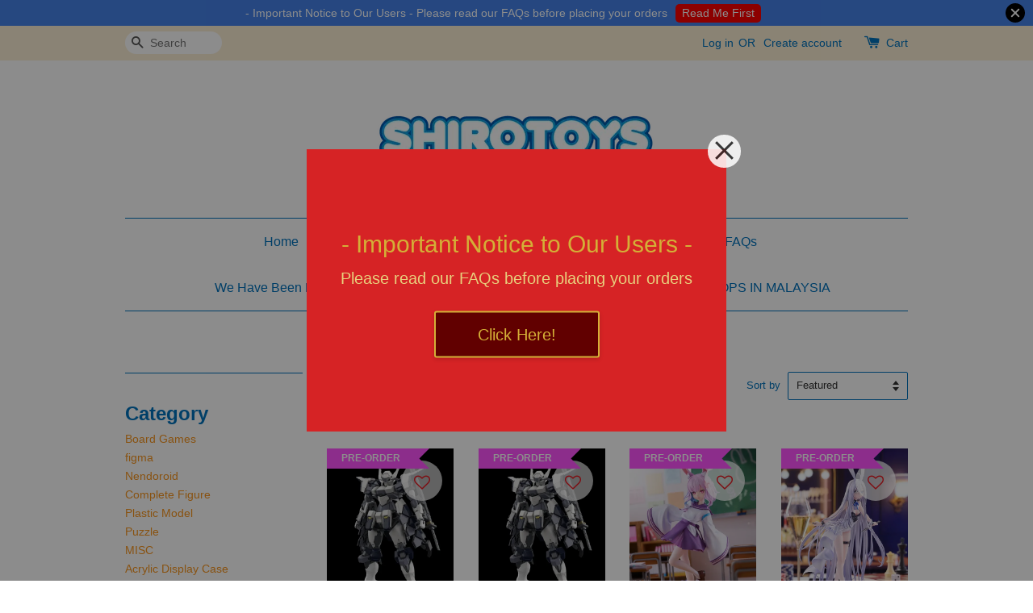

--- FILE ---
content_type: text/html; charset=UTF-8
request_url: https://www.shirotoys.com/collections/kadokawa
body_size: 38433
content:
<!doctype html>
<!--[if lt IE 7]><html class="no-js lt-ie9 lt-ie8 lt-ie7" lang="en"> <![endif]-->
<!--[if IE 7]><html class="no-js lt-ie9 lt-ie8" lang="en"> <![endif]-->
<!--[if IE 8]><html class="no-js lt-ie9" lang="en"> <![endif]-->
<!--[if IE 9 ]><html class="ie9 no-js"> <![endif]-->
<!--[if (gt IE 9)|!(IE)]><!--> <html class="no-js"> <!--<![endif]-->
<head>

  <!-- Basic page needs ================================================== -->
  <meta charset="utf-8">
  <meta http-equiv="X-UA-Compatible" content="IE=edge,chrome=1">

  
  <link rel="icon" href="https://cdn.store-assets.com/s/200878/f/438917.png" />
  

  <!-- Title and description ================================================== -->
  <title>
  KADOKAWA &ndash; Shirotoys, Malaysia Anime Figures &amp; Board Games Store
  </title>

  
  <meta name="description" content="Shop KADOKAWA anime figures online in Malaysia. ✅ Buy KADOKAWA action figures, statues, and collectibles.">
  

  <!-- Social meta ================================================== -->
  

  <meta property="og:type" content="website">
  <meta property="og:title" content="KADOKAWA">
  <meta property="og:url" content="https://shirotoys.com/collections/kadokawa">
  
  <meta property="og:image" content="https://cdn.store-assets.com/s/200878/f/437212.png?width=350&format=webp">
  <meta property="og:image:secure_url" content="https://cdn.store-assets.com/s/200878/f/437212.png?width=350&format=webp">
  


<meta property="og:description" content="Shop KADOKAWA anime figures online in Malaysia. ✅ Buy KADOKAWA action figures, statues, and collectibles.">
<meta property="og:site_name" content="Shirotoys, Malaysia Anime Figures &amp; Board Games Store">



  <meta name="twitter:card" content="summary">



  <meta name="twitter:site" content="@Shirotoys">





  <!-- Helpers ================================================== -->
  <link rel="canonical" href="https://shirotoys.com/collections/kadokawa">
  <meta name="viewport" content="width=device-width,initial-scale=1">
  <meta name="theme-color" content="">

  <!-- CSS ================================================== -->
  <link href="https://store-themes.easystore.co/200878/themes/336/assets/timber.css?t=1765299654" rel="stylesheet" type="text/css" media="screen" />
  <link href="https://store-themes.easystore.co/200878/themes/336/assets/theme.css?t=1765299654" rel="stylesheet" type="text/css" media="screen" />

  




  <script src="//ajax.googleapis.com/ajax/libs/jquery/1.11.0/jquery.min.js" type="text/javascript" ></script>
  <!-- Header hook for plugins ================================================== -->
  
<!-- ScriptTags -->
<script>window.__st={'p': 'collection', 'cid': ''};</script><script src='/assets/events.js'></script><script>(function(){function asyncLoad(){var urls=['/assets/facebook-pixel.js?v=1.1.1696774211','/assets/traffic.js?v=1','https://apps.easystore.co/social-media-share/script.js?shop=shirotoys.easy.co','https://apps.easystore.co/marketplace/shopee-malaysia/script.js?shop=shirotoys.easy.co'];for(var i=0;i<urls.length;i++){var s=document.createElement('script');s.type='text/javascript';s.async=true;s.src=urls[i];var x=document.getElementsByTagName('script')[0];x.parentNode.insertBefore(s, x);}}window.attachEvent ? window.attachEvent('onload', asyncLoad) : window.addEventListener('load', asyncLoad, false);})();</script>
<!-- /ScriptTags -->


  
<!--[if lt IE 9]>
<script src="//cdnjs.cloudflare.com/ajax/libs/html5shiv/3.7.2/html5shiv.min.js" type="text/javascript" ></script>
<script src="https://store-themes.easystore.co/200878/themes/336/assets/respond.min.js?t=1765299654" type="text/javascript" ></script>
<link href="https://store-themes.easystore.co/200878/themes/336/assets/respond-proxy.html" id="respond-proxy" rel="respond-proxy" />
<link href="//www.shirotoys.com/search?q=3f50c32dbb993864c49e683b461bef10" id="respond-redirect" rel="respond-redirect" />
<script src="//www.shirotoys.com/search?q=3f50c32dbb993864c49e683b461bef10" type="text/javascript"></script>
<![endif]-->



  <script src="https://store-themes.easystore.co/200878/themes/336/assets/modernizr.min.js?t=1765299654" type="text/javascript" ></script>

  
  
  <script>
  (function(i,s,o,g,r,a,m){i['GoogleAnalyticsObject']=r;i[r]=i[r]||function(){
  (i[r].q=i[r].q||[]).push(arguments)},i[r].l=1*new Date();a=s.createElement(o),
  m=s.getElementsByTagName(o)[0];a.async=1;a.src=g;m.parentNode.insertBefore(a,m)
  })(window,document,'script','https://www.google-analytics.com/analytics.js','ga');

  ga('create', '', 'auto','myTracker');
  ga('myTracker.send', 'pageview');

  </script>
  
<!-- Snippet:global/head: Shopee Malaysia -->
<link type="text/css" rel="stylesheet" href="https://apps.easystore.co/assets/css/marketplace/main.css?v1.7">
<!-- /Snippet -->

  <meta name="google-site-verification" content="P7TK1fmK6tiDGfPhLe0ZFp8XpuCf0XXnsu4gtRk8XH0" />
</head>

<body id="kadokawa" class="template-collection" >
  
<!-- Snippet:global/body_start: Announcement Bar -->
<style type="text/css">
  body {
    background-position: top 45px center;
  }

  div#announcement-bar-top {
    height: 45px;
  }

  span .announcement-close-button {
    text-align: center;
    display: -webkit-flex;
    display: -moz-flex;
    display: -ms-flex;
    display: -o-flex;
    display: inline-block;
    align-items: center;
    flex-wrap: wrap;
    justify-content: center;
  }

  #announcementBar_countdown:empty {
    display: none;
  }


  .announcementBar_timer {
    margin: 5px 0px;
  }

  .announcementBar_timer.style_1,
  .announcementBar_timer.style_2 {
    display: -webkit-inline-flex;
    display: -moz-inline-flex;
    display: -ms-inline-flex;
    display: -o-inline-flex;
    display: inline-flex;
    align-items: center;
    padding: 5px 8px;
    margin: 3px 0px 3px 10px;
    border-radius: 8px;
    font-weight: bold;
  }

  .announcementBar_timer.style_1>div,
  .announcementBar_timer.style_2>div {
    margin: 0 5px;
    line-height: 1;
  }

  .announcementBar_timer.style_1 small,
  .announcementBar_timer.style_2 small {
    display: block;
    font-size: 55%;
    line-height: 1;
  }

  .announcementBar_timer.style_2 {
    flex-direction: row;
  }

  .announcementBar_timer.style_2>div {
    position: relative;
  }

  .announcementBar_timer.style_2>div:not(:last-child):after {
    position: absolute;
    content: ':';
    top: 0;
    right: 0;
    margin-right: -7px;
  }

  .announcementBar_timer.style_3 {
    display: -webkit-inline-flex;
    display: -moz-inline-flex;
    display: -ms-inline-flex;
    display: -o-inline-flex;
    display: inline-flex;
    align-items: center;
    border-radius: 5px;
    padding: 5px 5px;
    margin-left: 10px;
    font-weight: bold;
  }

  .announcementBar_timer.style_3>div {
    margin: 0 3px;
    line-height: 1;
  }

  .announcementBar_timer.style_3 small {
    font-weight: bold;
    line-height: 1.1;
    font-size: 65%;
  }

  .announcement-close-button {
    position: relative;
    width: 24px;
    height: 24px;
    opacity: 1;
    background: #000;
    border-radius: 50%;
    cursor: pointer;
    top: 30%;
  }

  .announcement-close-button:hover {
    opacity: 0.6;
  }

  .announcement-close-button:before,
  .announcement-close-button:after {
    position: absolute;
    left: 11px;
    top: 5px;
    content: ' ';
    height: 14px;
    width: 2px;
    background-color: #fff;
    border-radius: 3px;
  }

  .announcement-close-button:before {
    transform: rotate(45deg);
  }

  .announcement-close-button:after {
    transform: rotate(-45deg);
  }

  .announcement-bar-button {
    padding: 4px 8px;
    vertical-align: baseline;
    border-radius: 5px;
    margin-left: 10px;
    opacity: 1;
    line-height: 1.1;
    text-decoration: none;
    display: inline-block;
    font-weight: 500;
  }

  .announcement-bar-button:hover {
    opacity: 0.8;
  }

  .announcement-bar-direction-button {
    cursor: pointer;
    padding: 0px 8px;
  }

  .announcement-bar-direction-button:hover {
    opacity: 0.8;
  }

  slider-announcement-bar-app {
    display: block;
    text-align: center;
    margin: 0px;
    padding: 6px 10px;
    border-top: 1px dashed transparent;
    border-bottom: 1px dashed transparent;
    width: 100%;
  }

  slider-announcement-bar-app ul::-webkit-scrollbar {
    height: 0.4rem;
    width: 0.4rem;
    display: none;
  }

  slider-announcement-bar-app ul {
    position: relative;
    display: flex;
    overflow-x: auto;
    -ms-overflow-style: none;
    /* IE 11 */
    scrollbar-width: none;
    /* Firefox 64 */
    scroll-snap-type: x mandatory;
    scroll-behavior: smooth;
    /* scroll-padding-left: 1rem; */
    -webkit-overflow-scrolling: touch;
    margin-bottom: 0;
    padding: 0;
    list-style: none;
    align-items: center;
  }

  slider-announcement-bar-app ul li {
    width: 100vw;
    scroll-snap-align: start;
    flex-shrink: 0;
  }
</style>

<input type="hidden" id="total_announcement_left" name="total_announcement_left" value="1">
<input type="hidden" id="locale" name="locale" value="en_US">

<slider-announcement-bar-app id="announcement-bar" name="announcement-bar" style="
    border: unset;
    padding: 4px 0px;
    margin: 0px;
    z-index:2999;
    background:rgb(69, 130, 233);
    color:rgb(255, 255, 255);
    position: -webkit-sticky; position: sticky; top: 0;
">

  <div style="
    display: flex;
    justify-content: space-between;
    align-items: center;
    padding: 0px 0px;
    border-top: 0px;
    border-bottom: 0px;
    border-color: transparent;
  ">
    <div style="height: 24px;">
          </div>

    <ul style="flex-grow: 2; margin: 0px;">
            <li id="announcement_bar_0" style="
          display: flex;
          justify-content: center;
          align-items: center;
          flex-wrap: wrap;
          margin: 0px;
          width: 100%;
          word-wrap: break-word;
        ">
        - Important Notice to Our Users - Please read our FAQs before placing your orders
                <a class="announcement-bar-button" href="https://shirotoys.com/a/help-center" style="color: rgb(255, 255, 255); background: rgb(255, 0, 0);">Read Me First</a>
                        <input type="hidden" id="expired_at_0" name="expired_at_0" value="2020-10-08 00:00">
      </li>
          </ul>

    <div style="display: flex;">
                  <span id="announcement-close-button" name="announcement-close-button" class="announcement-close-button" style="margin-right: 10px;"></span>
          </div>
  </div>


</slider-announcement-bar-app>

<script>
  (function() {

    const loadScript = function(url, callback) {
      const script = document.createElement("script");
      script.type = "text/javascript";
      // If the browser is Internet Explorer.
      if (script.readyState) {
        script.onreadystatechange = function() {
          if (script.readyState == "loaded" || script.readyState == "complete") {
            script.onreadystatechange = null;
            callback();
          }
        };
        // For any other browser.
      } else {
        script.onload = function() {
          callback();
        };
      }
      script.src = url;
      document.getElementsByTagName("head")[0].appendChild(script);
    };

    const announcementBarAppJS = function($) {

      $('#announcement-close-button').on('click', function() {
        $('#announcement-bar, #announcement-bar-top').hide();
      });
    }

    if (typeof jQuery === 'undefined') {
      loadScript('//ajax.googleapis.com/ajax/libs/jquery/1.11.2/jquery.min.js', function() {
        jQuery = jQuery.noConflict(true);
        announcementBarAppJS(jQuery);
      });
    } else {
      announcementBarAppJS(jQuery);
    }

  })();

  setInterval(function() {
    const total_announcement = "1"
    var total_announcement_left = $("#total_announcement_left").val();

    for (let i = 0; i <= total_announcement; i++) {
      const startDate = new Date();
      const endDateStr = $("#expired_at_" + i).val();
      const endDate = endDateStr == undefined ? new Date() : new Date(endDateStr.replace(/-/g, "/"));
      const seconds = (endDate.getTime() - startDate.getTime()) / 1000;

      const days = parseInt(seconds / 86400);
      const hours = parseInt((seconds % 86400) / 3600);
      const mins = parseInt((seconds % 86400 % 3600) / 60);
      const secs = parseInt((seconds % 86400 % 3600) % 60);

      // use to translate countdown unit
      // (translate based on the preferred language when save announcement bar setting)
      String.prototype.translate = function() {
        try {
          if ($("#locale").val() == "zh_TW") {
            if (this.toString() === 'day') {
              return "天";
            }
            if (this.toString() === 'hour') {
              return "小時";
            }
            if (this.toString() === 'min') {
              return "分鐘";
            }
            if (this.toString() === 'sec') {
              return "秒";
            }
          } else {
            if (this.toString() === 'day') {
              if (days > 0) {
                return "Days";
              } else {
                return "Day";
              }
            } else if (this.toString() === 'hour') {
              if (hours > 0) {
                return "Hours";
              } else {
                return "Hour";
              }
            } else if (this.toString() === 'min') {
              if (mins > 0) {
                return "Mins";
              } else {
                return "Min";
              }
            } else if (this.toString() === 'sec') {
              if (secs > 0) {
                return "Secs";
              } else {
                return "Sec";
              }
            }
          }
        } catch (error) {
          console.log("Some errors heres", error);
        }
      };

      const announcementBar_countdown = document.getElementById("announcementBar_countdown_" + i);
      if (announcementBar_countdown && seconds > 0) {

        $(announcementBar_countdown).show()
        announcementBar_countdown.innerHTML = `
          <div>
            ${days} <small>${'day'.translate()}</small>
          </div>
          <div>
            ${hours} <small>${'hour'.translate()}</small>
          </div>
          <div>
            ${mins} <small>${'min'.translate()}</small>
          </div>
          <div>
            ${secs} <small>${'sec'.translate()}</small>
          </div>
        `;


      } else if (announcementBar_countdown && seconds <= 0) {
        $("#announcement_bar_" + i).remove();
        total_announcement_left = total_announcement_left - 1;
        $("#total_announcement_left").val(total_announcement_left);
      }
    }

    showOrHide(total_announcement_left);
  }, 1000);


  function showOrHide(total_announcement_left) {
    if (total_announcement_left <= 1) {
      $("#previous-announcement-bar-button,#next-announcement-bar-button").hide();
    } else {
      $("#previous-announcement-bar-button,#next-announcement-bar-button").show();
    }

    if (total_announcement_left == 0) {
      $("#announcement-close-button").hide();
      $("#announcement-bar").hide();
      $('#announcement-bar-top').hide();
    }
  };

  let annoucementBarAutoMoveInterval = '';
  class AnnouncementBarAppSlider extends HTMLElement {
    constructor() {
      super();
      this.slider = this.querySelector('ul');
      this.sliderItems = this.querySelectorAll('li');
      this.prevButton = this.querySelector('a[name="previous"]');
      this.nextButton = this.querySelector('a[name="next"]');

      if (!this.slider || !this.nextButton) return;

      const resizeObserver = new ResizeObserver(entries => this.initPages());
      resizeObserver.observe(this.slider);

      this.slider.addEventListener('scroll', this.update.bind(this));
      this.prevButton.addEventListener('click', this.onButtonClick.bind(this));
      this.nextButton.addEventListener('click', this.onButtonClick.bind(this));


    }

    initPages() {
      const sliderItemsToShow = Array.from(this.sliderItems).filter(element => element.clientWidth > 0);
      this.sliderLastItem = sliderItemsToShow[sliderItemsToShow.length - 1];
      if (sliderItemsToShow.length === 0) return;
      this.slidesPerPage = Math.floor(this.slider.clientWidth / sliderItemsToShow[0].clientWidth);
      this.totalPages = sliderItemsToShow.length - this.slidesPerPage + 1;
      this.update();
      let self = this
      var total_announcement_left = $("#total_announcement_left").val();
      annoucementBarAutoMoveInterval = setInterval(function() {
        if (total_announcement_left > 1) {
          self.moveSlide('next')
        }
      }, 5000)
    }

    update() {
      this.currentPage = Math.round(this.slider.scrollLeft / this.sliderLastItem.clientWidth) + 1;
    }

    onButtonClick(event) {
      event.preventDefault();
      let self = this;
      self.moveSlide(event.currentTarget.name);
    }


    moveSlide(move_to) {

      clearInterval(annoucementBarAutoMoveInterval);
      let self = this;
      annoucementBarAutoMoveInterval = setInterval(function() {
        self.moveSlide('next');
      }, 5000)

      if (move_to === 'previous' && this.currentPage === 1) {
        this.slider.scrollTo({
          left: this.sliderLastItem.clientWidth * (this.totalPages - 1)
        });
      } else if (move_to === 'next' && this.currentPage === this.totalPages) {
        this.slider.scrollTo({
          left: 0
        });
      } else {
        const slideScrollPosition = move_to === 'next' ? this.slider.scrollLeft + this.sliderLastItem
          .clientWidth : this.slider.scrollLeft - this.sliderLastItem.clientWidth;
        this.slider.scrollTo({
          left: slideScrollPosition
        });
      }
    }

  }

  customElements.define('slider-announcement-bar-app', AnnouncementBarAppSlider);
</script>

<!-- /Snippet -->

<!-- Snippet:global/body_start: Easy Pop Up -->
<style>



   .easy_popup-app-style {
          background-position: center;
          vertical-align: middle;
          justify-content: center;
           text-align: center;
          padding: 3em;
          position: absolute;
          top: 50%;
          left: 50%;
          margin-right: -55%;
          transform: translate(-50%, -50%) 
          }
  @media only screen and (max-width: 480px) {
   .easy_popup-app-style {
          background-position: center;
          vertical-align: middle;
          justify-content: center;
          text-align: center;
          padding: 1em;
          position: absolute;
          top: 50%;
          left: 50%;
          margin-right: -50%;
          transform: translate(-50%, -50%) 
          }
        }


    .easy_popup-app-modal-window {
      position: fixed;
      top: 0;
      right: 0;
      bottom: 0;
      left: 0;
      width: 100vw;
      height: 100vh;
      display: flex;
      align-items: center;
      justify-content: center;
      z-index: 100000;
      background-color: rgba(0, 0, 0, 0.45);
      }
      .easy_popup-app-container  {
        height: 350px;
        width: 90%;
        max-width: 520px;
        position: relative;
        display: block;
        background-repeat: no-repeat;
        background-position: center;
      }
    @media only screen and (max-width: 362px)  {
     .easy_popup-app-container {
      height: 224px;
      }
    }


    .easy_popup-app-title  {
    font-size: 30px;
    }
    @media only screen and (max-width: 480px) {
      .easy_popup-app-title {
        font-size: 30px !important;
      }
    }


    .easy_popup-app-content  {
      font-size: 20px;
      margin-bottom: 10px;
    }
    @media only screen and (max-width: 480px) {
      .easy_popup-app-content {
        font-size: 20px !important;
        margin-bottom: 10px;
      }
    }

    .easy_popup-app-close {
      position: absolute;
      right: -18px;
      top: -18px;
      width: 41px;
      height: 41px;
      padding: 5px 5px 5px 5px;
      opacity: 0.85;
      border-radius: 50px;
      background-color: #ffffff;
      }
    .easy_popup-app-close:hover {
      opacity: 1;
      }
    .easy_popup-app-close:before, .easy_popup-app-close:after {
      position: absolute;
      left: 19px;
      content: ' ';
      height: 29px;
      width: 3px;
      background-color: #262626;
      }
    .easy_popup-app-close:before {
      transform: rotate(45deg);
      }
    .easy_popup-app-close:after {
      transform: rotate(-45deg);
      }
    .easy_popup-app-noscroll {
      position: fixed;
      overflow: hidden;
      height: 100%;
      width: 100%;
      }
      
    .easy_popup-Short {
      display: inline-block;
      text-decoration: none;
      padding: 10px 30px;
      margin-top: 14px;
      box-shadow: 0px 2px 5px rgb(0 0 0 / 15%);
      border: 2px solid transparent;
      border-radius: 3px;
      transition: .4s;
      }
    .easy_popup-Short:hover,
    .easy_popup-Short:focus  {
      box-shadow: 0px 2px 5px rgb(0 0 0 / 25%);
      transform: scale(.99);
      opacity: 0.9;
      }
      
    .easy_popup-Long {
      display: inline-block;
      text-decoration: none;
      padding: 10px 50px;
      margin-top: 14px;
      box-shadow: 0px 2px 5px rgb(0 0 0 / 15%);
      border: 2px solid transparent;
      border-radius: 3px;
      transition: .4s;
      }
    .easy_popup-Long:hover,
    .easy_popup-Long:focus  {
      box-shadow: 0px 2px 5px rgb(0 0 0 / 25%);
      transform: scale(.99);
      opacity: 0.9;
      }
      
    .easy_popup-Border {
      display: inline-block;
      text-decoration: none;
      padding: 10px 52px;
      margin-top: 14px;
      box-shadow: 0px 2px 5px rgb(0 0 0 / 15%);
      border: 2px solid;
      background: none;
      border-radius: 3px;
      transition: .4s;
      }
    .easy_popup-Border:hover,
    .easy_popup-Border:focus  {
      box-shadow: 0px 2px 5px rgb(0 0 0 / 25%);
      transform: scale(.99);
      opacity: 0.9;
      }

    .easy_popup-noimage {
      background-color: #D62325; 
      }

    @media only screen and (max-width: 360px) {
      .easy_popup-withimage {
      background-image: url("https://s3-ap-southeast-1.amazonaws.com/app-assets.easystore.co/apps/405/Green.jpg"); 
      background-size: contain; 
      vertical-align: middle; 
      }
    }

    @media only screen and (min-width: 361px) {
     .easy_popup-withimage {
      background-image: url("https://s3-ap-southeast-1.amazonaws.com/app-assets.easystore.co/apps/405/Green.jpg"); 
      background-size: cover; 
      vertical-align: middle; 
      }
    }

</style>
  <body>
    <div id="modalcontainer" style='display:none' onClick="hideNow(event)" class="easy_popup-app-modal-window">
    <div id="popup" class="easy_popup-app-container easy_popup-noimage">

  <section class="easy_popup-app-style" style="font-family: arial">
    <div class="easy_popup-app-title" style=" color: #D4AF37;">- Important Notice to Our Users -</div>
    <div class="easy_popup-app-content" style=" color: #E8CF7D;">Please read our FAQs before placing your orders</div>
    <span><a href="https://shirotoys.com/a/help-center" class="easy_popup-Border" style="color: #D4AF37; font-size: 20px; background: #610000;">Click Here!</a></span>
  </section> 

    <a href="#" class="easy_popup-app-close" onclick="PopUp('hide')" ></a>
  </div>
  </div>
   <script>

//enable session storage
function PopUp(hideOrshow) {
    if (hideOrshow == 'hide' || window.location.href.indexOf("checkout") > -1 ) {
        document.getElementById('modalcontainer').style.display = "none";
              document.getElementsByTagName("body")[0].classList.remove("easy_popup-app-noscroll"); 
    }
    else  if(sessionStorage.getItem("popupWasShown") == null) {
        sessionStorage.setItem("popupWasShown",1);
        document.getElementById('modalcontainer').removeAttribute('style');
        document.getElementsByTagName("body")[0].classList.add("easy_popup-app-noscroll"); 
    }
}

window.onload = function () {
    setTimeout(function () {
        PopUp('show');
    }, 0);
}

//hide popup modal
function hideNow(e) {
    if (e.target.id == 'modalcontainer') {
      document.getElementById('modalcontainer').style.display = 'none';
      document.getElementsByTagName("body")[0].classList.remove("easy_popup-app-noscroll"); 
    }
}

// Get the modal
var modal = document.getElementById('modalcontainer');

// When the user clicks anywhere outside of the modal, close popup
window.onclick = function(event) {
  if (event.target == modal) {
    modal.style.display = "none";

  }
}

</script>
<script defer src="https://static.cloudflareinsights.com/beacon.min.js/vcd15cbe7772f49c399c6a5babf22c1241717689176015" integrity="sha512-ZpsOmlRQV6y907TI0dKBHq9Md29nnaEIPlkf84rnaERnq6zvWvPUqr2ft8M1aS28oN72PdrCzSjY4U6VaAw1EQ==" data-cf-beacon='{"version":"2024.11.0","token":"00c76317f95b4119a4808a5af56c1dfa","r":1,"server_timing":{"name":{"cfCacheStatus":true,"cfEdge":true,"cfExtPri":true,"cfL4":true,"cfOrigin":true,"cfSpeedBrain":true},"location_startswith":null}}' crossorigin="anonymous"></script>
</body>
<!-- /Snippet -->

<!-- Snippet:global/body_start: Console Extension -->
<div id='es_console' style='display: none;'>200878</div>
<!-- /Snippet -->
<link href="/assets/css/wishlist.css?v1.02" rel="stylesheet" type="text/css" media="screen" />
<link rel="stylesheet" href="https://cdnjs.cloudflare.com/ajax/libs/font-awesome/4.5.0/css/font-awesome.min.css">

<script src="/assets/js/wishlist/wishlist.js" type="text/javascript"></script>

  <style>
  .search-modal__form{
    position: relative;
  }
  
  .dropdown-wrapper {
    position: relative;
  }
  
  .dropdown-wrapper:hover .dropdown {
    display: block;
  }
  
  .dropdown {
    display: none;
    position: absolute;
    top: 100%;
    left: -20px;
    width: 100%;
    padding: 8px 0;
    margin: 0;
    background-color: #fff;
    z-index: 1000;
    border-radius: 5px;
    border: 1px solid rgba(var(--color-foreground), 1);
    border-top: none;
    overflow-x: hidden;
    overflow-y: auto;
    max-height: 350px;
    min-width: 150px;
    box-shadow: 0 0 5px rgba(0,0,0,0.1);
  }
    
  .dropdown li,.dropdown a{
    display: block;
  }
  .dropdown a{
    text-decoration: none;
    padding: 2px 10px;
    color: #000 !important;
  }
  
  .dropdown-item {
    padding: 0.4rem 2rem;
    cursor: pointer;
    line-height: 1.4;
    overflow: hidden;
    text-overflow: ellipsis;
    white-space: nowrap;
  }
  
  .dropdown-item:hover{
    background-color: #f3f3f3;
  }
  
  .search__input.is-focus{
    border-radius: 15px;
    border-bottom-left-radius: 0;
    border-bottom-right-radius: 0;
    border: 1px solid rgba(var(--color-foreground), 1);
    border-bottom: none;
    box-shadow: none;
  }
  
  .clear-all {
    text-align: right;
    padding: 0 2rem 0.2rem;
    line-height: 1;
    font-size: 70%;
    margin-bottom: -2px;
  }
  
  .clear-all:hover{
    background-color: #fff;
  }
  
  .referral-notification {
    position: absolute;
    top: 100%;
    right: -12px;
    background: white;
    border: 1px solid #e0e0e0;
    border-radius: 8px;
    box-shadow: 0 4px 12px rgba(0, 0, 0, 0.15);
    width: 280px;
    z-index: 1000;
    padding: 16px;
    margin-top: 8px;
    font-size: 14px;
    line-height: 1.4;
  }
  
  .referral-notification::before {
    content: '';
    position: absolute;
    top: -8px;
    right: 20px;
    width: 0;
    height: 0;
    border-left: 8px solid transparent;
    border-right: 8px solid transparent;
    border-bottom: 8px solid white;
  }
  
  .referral-notification::after {
    content: '';
    position: absolute;
    top: -9px;
    right: 20px;
    width: 0;
    height: 0;
    border-left: 8px solid transparent;
    border-right: 8px solid transparent;
    border-bottom: 8px solid #e0e0e0;
  }
  
  .referral-notification h4 {
    margin: 0 0 8px 0;
    color: #2196F3;
    font-size: 16px;
    font-weight: 600;
  }
  
  .referral-notification p {
    margin: 0 0 12px 0;
    color: #666;
  }
  
  .referral-notification .referral-code {
    background: #f5f5f5;
    padding: 8px;
    border-radius: 4px;
    font-family: monospace;
    font-size: 13px;
    text-align: center;
    margin: 8px 0;
    border: 1px solid #ddd;
  }
  
  .referral-notification .close-btn {
    position: absolute;
    top: 8px;
    right: 8px;
    background: none;
    border: none;
    font-size: 18px;
    color: #999;
    cursor: pointer;
    padding: 0;
    width: 20px;
    height: 20px;
    line-height: 1;
  }
  
  .referral-notification .close-btn:hover {
    color: #333;
  }
  
  .referral-notification .action-btn {
    background: #2196F3;
    color: white;
    border: none;
    padding: 8px 16px;
    border-radius: 4px;
    cursor: pointer;
    font-size: 12px;
    margin-right: 8px;
    margin-top: 8px;
  }
  
  .referral-notification .action-btn:hover {
    background: #1976D2;
  }
  
  .referral-notification .dismiss-btn {
    background: transparent;
    color: #666;
    border: 1px solid #ddd;
    padding: 8px 16px;
    border-radius: 4px;
    cursor: pointer;
    font-size: 12px;
    margin-top: 8px;
  }
  
  .referral-notification .dismiss-btn:hover {
    background: #f5f5f5;
  }
  .referral-modal__dialog {
    transform: translate(-50%, 0);
    transition: transform var(--duration-default) ease, visibility 0s;
    z-index: 10000;
    position: fixed;
    top: 20vh;
    left: 50%;
    width: 100%;
    max-width: 350px;
    box-shadow: 0 4px 12px rgba(0, 0, 0, 0.15);
    border-radius: 12px;
    background-color: #fff;
    color: #000;
    padding: 20px;
    text-align: center;
  }
  .modal-overlay.referral-modal-overlay {
    position: fixed;
    top: 0;
    left: 0;
    width: 100%;
    height: 100%;
    background-color: rgba(0, 0, 0, 0.7);
    z-index: 2001;
    display: block;
    opacity: 1;
    transition: opacity var(--duration-default) ease, visibility 0s;
  }
</style>

<div class="header-bar">
  <div class="wrapper medium-down--hide">
    <div class="large--display-table">

      <div class="header-bar__left large--display-table-cell">

        

        

        
          
            <div class="header-bar__module header-bar__search">
              
  <form action="/search" method="get" class="header-bar__search-form clearfix" role="search">
    
    <button type="submit" class="btn icon-fallback-text header-bar__search-submit">
      <span class="icon icon-search" aria-hidden="true"></span>
      <span class="fallback-text">Search</span>
    </button>
    <input type="search" name="q" value="" aria-label="Search" class="header-bar__search-input" placeholder="Search" autocomplete="off">
    <div class="dropdown" id="searchDropdown"></div>
    <input type="hidden" name="search_history" id="search_history">
  </form>


<script>
  var _search_history_listings = ""
  if(_search_history_listings != "") localStorage.setItem('searchHistory', JSON.stringify(_search_history_listings));

  function clearAll() {
    localStorage.removeItem('searchHistory');
  
    var customer = "";
    if(customer) {
      // Your logic to clear all data or call an endpoint
      fetch('/account/search_histories', {
          method: 'DELETE',
          headers: {
            "Content-Type": "application/json",
            "X-Requested-With": "XMLHttpRequest"
          },
          body: JSON.stringify({
            _token: "jwGC2eIe05K5I85WFZD862H6H33XOf7vKcGulcEt"
          }),
      })
      .then(response => response.json())
    }
  }
  // End - store view history in local storage
  
  // search history dropdown  
  var searchInputs = document.querySelectorAll('input[type=search]');
  
  if(searchInputs.length > 0) {
    
    searchInputs.forEach((searchInput)=>{
    
      searchInput.addEventListener('focus', function() {
        var searchDropdown = searchInput.closest('form').querySelector('#searchDropdown');
        searchDropdown.innerHTML = ''; // Clear existing items
  
        // retrieve data from local storage
        var searchHistoryData = JSON.parse(localStorage.getItem('searchHistory')) || [];
  
        // Convert JSON to string
        var search_history_json = JSON.stringify(searchHistoryData);
  
        // Set the value of the hidden input
        searchInput.closest('form').querySelector("#search_history").value = search_history_json;
  
        // create dropdown items
        var clearAllItem = document.createElement('div');
        clearAllItem.className = 'dropdown-item clear-all';
        clearAllItem.textContent = 'Clear';
        clearAllItem.addEventListener('click', function() {
            clearAll();
            searchDropdown.style.display = 'none';
            searchInput.classList.remove('is-focus');
        });
        searchDropdown.appendChild(clearAllItem);
  
        // create dropdown items
        searchHistoryData.forEach(function(item) {
          var dropdownItem = document.createElement('div');
          dropdownItem.className = 'dropdown-item';
          dropdownItem.textContent = item.term;
          dropdownItem.addEventListener('click', function() {
            searchInput.value = item.term;
            searchDropdown.style.display = 'none';
          });
          searchDropdown.appendChild(dropdownItem);
        });
  
        if(searchHistoryData.length > 0){
          // display the dropdown
          searchInput.classList.add('is-focus');
          document.body.classList.add('search-input-focus');
          searchDropdown.style.display = 'block';
        }
      });
  
      searchInput.addEventListener("focusout", (event) => {
        var searchDropdown = searchInput.closest('form').querySelector('#searchDropdown');
        searchInput.classList.remove('is-focus');
        searchDropdown.classList.add('transparent');
        setTimeout(()=>{
          searchDropdown.style.display = 'none';
          searchDropdown.classList.remove('transparent');
          document.body.classList.remove('search-input-focus');
        }, 400);
      });
    })
  }
  // End - search history dropdown
</script>
            </div>
          
        

      </div>

      <div class="header-bar__right large--display-table-cell">
        
          <ul class="header-bar__module header-bar__module--list" style="position: relative;">
            
              
              
                <li>
                  <a href="/account/login">Log in</a>
                </li><li>OR</li>
                
              
              
                <li>
                <a href="/account/register">Create account</a>
                </li>
                
              

              <!-- Referral Notification Popup for Desktop -->
              <div id="referralNotification" class="referral-notification" style="display: none;">
                <button class="close-btn" onclick="dismissReferralNotification()">&times;</button>
                <div style="text-align: center; margin-bottom: 16px;">
                  <div style="width: 100px; height: 100px; margin: 0 auto;">
                    <img src="https://resources.easystore.co/storefront/icons/channels/vector_referral_program.svg">
                  </div>
                </div>
                <p id="referralSignupMessage" style="text-align: center; font-size: 14px; color: #666; margin: 0 0 20px 0;">
                  Your friend gifted you   credit! Sign up now to redeem.
                </p>
                <div style="text-align: center;">
                  <button class="btn" onclick="goToSignupPage()" style="width: 100%; color: #fff;">
                    Sign Up
                  </button>
                </div>
              </div>
            
          </ul>
        
        





        <div class="header-bar__module">
          <span class="header-bar__sep" aria-hidden="true"></span>
          <a href="/cart" class="cart-page-link">
            <span class="icon icon-cart header-bar__cart-icon" aria-hidden="true"></span>
          </a>
        </div>

        <div class="header-bar__module">
          
          <a href="/cart" class="cart-page-link">
            Cart<span class="hidden-count">:</span>
            <span class="cart-count header-bar__cart-count hidden-count">0</span>
          </a>
        </div>

        
          
        

      </div>
    </div>
  </div>
  <div class="wrapper large--hide" style="padding: 5px 30px 0;">
    <button type="button" class="mobile-nav-trigger" id="MobileNavTrigger">
      <span class="icon icon-hamburger" aria-hidden="true"></span>
      Menu
    </button>

    
      
        <!-- Referral Notification Modal for Mobile -->
        <details-modal class="referral-modal" id="referralMobileModal">
          <details>
            <summary class="referral-modal__toggle" aria-haspopup="dialog" aria-label="Open referral modal" style="display: none;">
            </summary>
            <div class="modal-overlay referral-modal-overlay"></div>
            <div class="referral-modal__dialog" role="dialog" aria-modal="true" aria-label="Referral notification">
              <div class="referral-modal__content">
                <button type="button" class="modal__close-button" aria-label="Close" onclick="closeMobileReferralModal()" style="position: absolute; top: 16px; right: 16px; background: none; border: none; font-size: 24px; cursor: pointer;">
                  &times;
                </button>

                <div style="margin-bottom: 24px;">
                  <div style="width: 120px; height: 120px; margin: 0 auto 20px;">
                    <img src="https://resources.easystore.co/storefront/icons/channels/vector_referral_program.svg" style="width: 100%; height: 100%;">
                  </div>
                </div>

                <p id="referralSignupMessageMobile" style="font-size: 16px; color: #333; margin: 0 0 30px 0; line-height: 1.5;">
                  Your friend gifted you   credit! Sign up now to redeem.
                </p>

                <button type="button" class="btn" onclick="goToSignupPageFromMobile()" style="width: 100%; color: #fff;">
                  Sign Up
                </button>
              </div>
            </div>
          </details>
        </details-modal>
      
    
   

    <a href="/cart" class="cart-page-link mobile-cart-page-link">
      <span class="icon icon-cart header-bar__cart-icon" aria-hidden="true"></span>
      Cart
      <span class="cart-count  hidden-count">0</span>
    </a>
     <div class="mobile-cart-page-link" style="margin-right: 20px;">
      





    </div>
  </div>
  <ul id="MobileNav" class="mobile-nav large--hide">
  <li class="mobile-nav__link">
    
      <div class="header-bar__module header-bar__search">
        
  <form action="/search" method="get" class="header-bar__search-form clearfix" role="search">
    
    <button type="submit" class="btn icon-fallback-text header-bar__search-submit">
      <span class="icon icon-search" aria-hidden="true"></span>
      <span class="fallback-text">Search</span>
    </button>
    <input type="search" name="q" value="" aria-label="Search" class="header-bar__search-input" placeholder="Search" autocomplete="off">
    <div class="dropdown" id="searchDropdown"></div>
    <input type="hidden" name="search_history" id="search_history">
  </form>


<script>
  var _search_history_listings = ""
  if(_search_history_listings != "") localStorage.setItem('searchHistory', JSON.stringify(_search_history_listings));

  function clearAll() {
    localStorage.removeItem('searchHistory');
  
    var customer = "";
    if(customer) {
      // Your logic to clear all data or call an endpoint
      fetch('/account/search_histories', {
          method: 'DELETE',
          headers: {
            "Content-Type": "application/json",
            "X-Requested-With": "XMLHttpRequest"
          },
          body: JSON.stringify({
            _token: "jwGC2eIe05K5I85WFZD862H6H33XOf7vKcGulcEt"
          }),
      })
      .then(response => response.json())
    }
  }
  // End - store view history in local storage
  
  // search history dropdown  
  var searchInputs = document.querySelectorAll('input[type=search]');
  
  if(searchInputs.length > 0) {
    
    searchInputs.forEach((searchInput)=>{
    
      searchInput.addEventListener('focus', function() {
        var searchDropdown = searchInput.closest('form').querySelector('#searchDropdown');
        searchDropdown.innerHTML = ''; // Clear existing items
  
        // retrieve data from local storage
        var searchHistoryData = JSON.parse(localStorage.getItem('searchHistory')) || [];
  
        // Convert JSON to string
        var search_history_json = JSON.stringify(searchHistoryData);
  
        // Set the value of the hidden input
        searchInput.closest('form').querySelector("#search_history").value = search_history_json;
  
        // create dropdown items
        var clearAllItem = document.createElement('div');
        clearAllItem.className = 'dropdown-item clear-all';
        clearAllItem.textContent = 'Clear';
        clearAllItem.addEventListener('click', function() {
            clearAll();
            searchDropdown.style.display = 'none';
            searchInput.classList.remove('is-focus');
        });
        searchDropdown.appendChild(clearAllItem);
  
        // create dropdown items
        searchHistoryData.forEach(function(item) {
          var dropdownItem = document.createElement('div');
          dropdownItem.className = 'dropdown-item';
          dropdownItem.textContent = item.term;
          dropdownItem.addEventListener('click', function() {
            searchInput.value = item.term;
            searchDropdown.style.display = 'none';
          });
          searchDropdown.appendChild(dropdownItem);
        });
  
        if(searchHistoryData.length > 0){
          // display the dropdown
          searchInput.classList.add('is-focus');
          document.body.classList.add('search-input-focus');
          searchDropdown.style.display = 'block';
        }
      });
  
      searchInput.addEventListener("focusout", (event) => {
        var searchDropdown = searchInput.closest('form').querySelector('#searchDropdown');
        searchInput.classList.remove('is-focus');
        searchDropdown.classList.add('transparent');
        setTimeout(()=>{
          searchDropdown.style.display = 'none';
          searchDropdown.classList.remove('transparent');
          document.body.classList.remove('search-input-focus');
        }, 400);
      });
    })
  }
  // End - search history dropdown
</script>
      </div>
    
  </li>
  
  
  
  <li class="mobile-nav__link" aria-haspopup="true">
    
      <a href="/" class="mobile-nav">
        Home
      </a>
    
  </li>
  
  
  <li class="mobile-nav__link" aria-haspopup="true">
    
    
      <a href="/collections/all" class="mobile-nav__sublist-trigger">
        Catalog
        <span class="icon-fallback-text mobile-nav__sublist-expand">
  <span class="icon icon-plus" aria-hidden="true"></span>
  <span class="fallback-text">+</span>
</span>
<span class="icon-fallback-text mobile-nav__sublist-contract">
  <span class="icon icon-minus" aria-hidden="true"></span>
  <span class="fallback-text">-</span>
</span>
      </a>
      <ul class="mobile-nav__sublist">
        <li class="mobile-nav__sublist-link">
          <a href="/collections/all" >Catalog</a>
        </li>  
        
          <li class="mobile-nav__sublist-link">
            <a href="/collections/board-games" >Board Games</a>
          </li>
        
          <li class="mobile-nav__sublist-link">
            <a href="/collections/figma" >figma</a>
          </li>
        
          <li class="mobile-nav__sublist-link">
            <a href="/collections/nendoroid" >Nendoroid</a>
          </li>
        
          <li class="mobile-nav__sublist-link">
            <a href="/collections/complete-figure" >Complete Figure</a>
          </li>
        
          <li class="mobile-nav__sublist-link">
            <a href="/collections/plastic-model" >Plastic Model</a>
          </li>
        
          <li class="mobile-nav__sublist-link">
            <a href="/collections/puzzle" >Puzzle</a>
          </li>
        
          <li class="mobile-nav__sublist-link">
            <a href="/collections/misc" >MISC</a>
          </li>
        
          <li class="mobile-nav__sublist-link">
            <a href="/collections/acrylic-display-case" >Acrylic Display Case</a>
          </li>
        
          <li class="mobile-nav__sublist-link">
            <a href="/collections/special-offers" >Special Offers</a>
          </li>
        
          <li class="mobile-nav__sublist-link">
            <a href="/collections/ready-stock" >Ready Stock</a>
          </li>
        
          <li class="mobile-nav__sublist-link">
            <a href="/collections/pre-order" >PRE-ORDER</a>
          </li>
        
          <li class="mobile-nav__sublist-link">
            <a href="/collections/back-order" >BACK-ORDER</a>
          </li>
        
      </ul>
    
  </li>
  
  
  <li class="mobile-nav__link" aria-haspopup="true">
    
      <a href="/collections/pre-order" class="mobile-nav">
        PRE-ORDER
      </a>
    
  </li>
  
  
  <li class="mobile-nav__link" aria-haspopup="true">
    
      <a href="https://www.shirotoys.com/collections/board-games" class="mobile-nav">
        Board Games
      </a>
    
  </li>
  
  
  <li class="mobile-nav__link" aria-haspopup="true">
    
      <a href="https://www.shirotoys.com/collections/ready-stock" class="mobile-nav">
        Ready Stock
      </a>
    
  </li>
  
  
  <li class="mobile-nav__link" aria-haspopup="true">
    
      <a href="/a/help-center" class="mobile-nav">
        FAQs
      </a>
    
  </li>
  
  
  <li class="mobile-nav__link" aria-haspopup="true">
    
      <a href="/pages/we-have-been-featured-in-teh-talk-as-one-of-the-top-5-anime-merchandise-shops-in-malaysia" class="mobile-nav">
        We Have Been Featured in TEH TALK as one of the TOP 5 ANIME MERCHANDISE SHOPS IN MALAYSIA
      </a>
    
  </li>
  

  

  
    
      
      <li class="mobile-nav__link">
        <a href="/account/login">Log in</a>
      </li>
      
      <li class="mobile-nav__link">
        <a href="/account/register">Create account</a>
      </li>
      
    
  
  
</ul>
</div>

<script>
  // referral notification popup
  const referralMessageTemplate = 'Your friend gifted you __CURRENCY_CODE__ __CREDIT_AMOUNT__ credit! Sign up now to redeem.';
  const shopPrefix = 'RM';

  function getCookie(name) {
    const value = `; ${document.cookie}`;
    const parts = value.split(`; ${name}=`);
    if (parts.length === 2) return parts.pop().split(';').shift();
    return null;
  }

  function removeCookie(name) {
    document.cookie = `${name}=; expires=Thu, 01 Jan 1970 00:00:00 UTC; path=/;`;
  }

  function showReferralNotification() {
    const referralCode = getCookie('customer_referral_code');
    
    
    const customerReferralCode = null;
    
    
    const activeReferralCode = referralCode || customerReferralCode;
    const referralData = JSON.parse(localStorage.getItem('referral_notification_data')) || {};
    
    if (referralData.timestamp && referralData.expirationDays) {
      const expirationTime = referralData.timestamp + (referralData.expirationDays * 24 * 60 * 60 * 1000);
      if (Date.now() > expirationTime) {
        localStorage.removeItem('referral_notification_data');
        return;
      }
    }
    
    if (referralData.dismissed) return;
    
    if (activeReferralCode) {
      if (referralData.creditAmount) {
        displayReferralNotification(referralData.creditAmount);
      } else {
        fetchReferralCampaignData(activeReferralCode);
      }
    }
  }
    
  function fetchReferralCampaignData(referralCode) {
    fetch(`/customer/referral_program/campaigns/${referralCode}`)
      .then(response => {
        if (!response.ok) {
          throw new Error('Network response was not ok');
        }
        return response.json();
      })
      .then(data => {
        let refereeCreditAmount = null;
        if (data.data.campaign && data.data.campaign.referral_rules) {
          const refereeRule = data.data.campaign.referral_rules.find(rule => 
            rule.target_type === 'referee' && 
            rule.event_name === 'customer/create' && 
            rule.entitlement && 
            rule.entitlement.type === 'credit'
          );
          
          if (refereeRule) {
            refereeCreditAmount = refereeRule.entitlement.amount;
          }
        }
        
        const referralData = JSON.parse(localStorage.getItem('referral_notification_data')) || {};
        referralData.creditAmount = refereeCreditAmount;
        referralData.dismissed = referralData.dismissed || false;
        referralData.timestamp = Date.now();
        referralData.expirationDays = 3;
        localStorage.setItem('referral_notification_data', JSON.stringify(referralData));
        
        displayReferralNotification(refereeCreditAmount);
      })
      .catch(error => {
        removeCookie('customer_referral_code');
      });
  }
    
  function displayReferralNotification(creditAmount = null) {
    const isMobile = innerWidth <= 749;
    
    if (isMobile) {
      const mobileModal = document.querySelector('#referralMobileModal details');
      const mobileMessageElement = document.getElementById('referralSignupMessageMobile');
      
      if (mobileModal && mobileMessageElement) {
        if (creditAmount) {
          const finalMessage = referralMessageTemplate
            .replace('__CREDIT_AMOUNT__', creditAmount)
            .replace('__CURRENCY_CODE__', shopPrefix);
          
          mobileMessageElement.textContent = finalMessage;
        }
        
        mobileModal.setAttribute('open', '');
      }
    } else {
      const notification = document.getElementById('referralNotification');
      
      if (notification) {
        if (creditAmount) {
          const messageElement = document.getElementById('referralSignupMessage');
          if (messageElement) {
            const finalMessage = referralMessageTemplate
              .replace('__CREDIT_AMOUNT__', creditAmount)
              .replace('__CURRENCY_CODE__', shopPrefix);
            
            messageElement.textContent = finalMessage;
          }
        }
        
        notification.style.display = 'block';
      }
    }
  }

  showReferralNotification();

  addEventListener('beforeunload', function() {
    const referralData = JSON.parse(localStorage.getItem('referral_notification_data')) || {};
    
    if (referralData.creditAmount !== undefined) {
      referralData.creditAmount = null;
      localStorage.setItem('referral_notification_data', JSON.stringify(referralData));
    }
  });

  function closeReferralNotification() {
    const notification = document.getElementById('referralNotification');
    if (notification) {
      notification.style.display = 'none';
    }
  }

  function dismissReferralNotification() {
    const referralData = JSON.parse(localStorage.getItem('referral_notification_data')) || {};
    
    referralData.dismissed = true;
    referralData.timestamp = referralData.timestamp || Date.now();
    referralData.expirationDays = referralData.expirationDays || 3;
    
    localStorage.setItem('referral_notification_data', JSON.stringify(referralData));
    
    closeReferralNotification();
  }

  function goToSignupPage() {
    location.href = '/account/register';
    dismissReferralNotification();
  }

  function closeMobileReferralModal() {
    const mobileModal = document.querySelector('#referralMobileModal details');
    if (mobileModal) {
      mobileModal.removeAttribute('open');
    }
    
    const referralData = JSON.parse(localStorage.getItem('referral_notification_data')) || {};
    referralData.dismissed = true;
    referralData.timestamp = referralData.timestamp || Date.now();
    referralData.expirationDays = referralData.expirationDays || 3;
    localStorage.setItem('referral_notification_data', JSON.stringify(referralData));
  }

  function goToSignupPageFromMobile() {
    location.href = '/account/register';
    closeMobileReferralModal();
  }
  // End - referral notification popup
</script>

  <header class="site-header" role="banner">

    <div class="wrapper">

      

      <div class="grid--full">
        <div class="grid__item">
          
            <div class="h1 site-header__logo" itemscope itemtype="http://schema.org/Organization">
          
            
              <a href="/" class="logo-wrapper" itemprop="url">
                <img src="https://cdn.store-assets.com/s/200878/f/437212.png?width=350&format=webp" alt="Shirotoys, Malaysia Anime Figures &amp; Board Games Store" itemprop="logo">
              </a>
            
          
            </div>
          
          
            <p class="header-message large--hide">
              <small></small>
            </p>
          
        </div>
      </div>
      <div class="grid--full medium-down--hide">
        <div class="grid__item">
          
<ul class="site-nav" id="AccessibleNav">
  
    
    
      <li >
        <a href="/"  class="site-nav__link">Home</a>
      </li>
    
  
    
    
      
      <li class="site-nav--has-dropdown" aria-haspopup="true">
        <a href="/collections/all"  class="site-nav__link">
          Catalog
          <span class="icon-fallback-text">
            <span class="icon icon-arrow-down" aria-hidden="true"></span>
          </span>
        </a>
        <ul class="site-nav__dropdown">
          
            
            
              
              <li class="site-nav--has-dropdown">
                <a href="/collections/board-games"  class="site-nav__link">
                  Board Games
                  <span class="icon-fallback-text">
                    <span class="icon icon-arrow-right" aria-hidden="true"></span>
                  </span>
                </a>
                <ul class="site-nav__dropdown">
                  
                    
                    
                      <li >
                        <a href="/collections/mayfair-games"  class="site-nav__link">Mayfair Games</a>
                      </li>
                    
                  
                    
                    
                      <li >
                        <a href="/collections/z-man-games"  class="site-nav__link">Z-Man Games</a>
                      </li>
                    
                  
                    
                    
                      <li >
                        <a href="/collections/asmodee"  class="site-nav__link">Asmodee</a>
                      </li>
                    
                  
                    
                    
                      <li >
                        <a href="/collections/swan-panasia-games"  class="site-nav__link">Swan Panasia Games</a>
                      </li>
                    
                  
                    
                    
                      <li >
                        <a href="/collections/rio-grande-games"  class="site-nav__link">Rio Grande Games</a>
                      </li>
                    
                  
                    
                    
                      <li >
                        <a href="/collections/days-of-wonder"  class="site-nav__link">Days of Wonder</a>
                      </li>
                    
                  
                    
                    
                      <li >
                        <a href="/collections/stonemaier-games"  class="site-nav__link">Stonemaier Games</a>
                      </li>
                    
                  
                    
                    
                      <li >
                        <a href="/collections/stronghold-games"  class="site-nav__link">Stronghold Games</a>
                      </li>
                    
                  
                    
                    
                      <li >
                        <a href="/collections/greater-than-games-llc"  class="site-nav__link">Greater Than Games</a>
                      </li>
                    
                  
                    
                    
                      <li >
                        <a href="/collections/avalon-hill-games"  class="site-nav__link">Avalon Hill Games</a>
                      </li>
                    
                  
                    
                    
                      <li >
                        <a href="/collections/indie-boards-and-cards"  class="site-nav__link">Indie Boards and Cards</a>
                      </li>
                    
                  
                    
                    
                      <li >
                        <a href="/collections/gmt-games"  class="site-nav__link">GMT Games</a>
                      </li>
                    
                  
                    
                    
                      <li >
                        <a href="/collections/renegade-game-studios"  class="site-nav__link">Renegade Game Studios</a>
                      </li>
                    
                  
                    
                    
                      <li >
                        <a href="/collections/roxley-games"  class="site-nav__link">Roxley Games</a>
                      </li>
                    
                  
                    
                    
                      <li >
                        <a href="/collections/wizkids"  class="site-nav__link">WizKids</a>
                      </li>
                    
                  
                    
                    
                      <li >
                        <a href="/collections/kanga-games"  class="site-nav__link">Kanga Games</a>
                      </li>
                    
                  
                    
                    
                      <li >
                        <a href="/collections/iello"  class="site-nav__link">IELLO</a>
                      </li>
                    
                  
                    
                    
                      <li >
                        <a href="/collections/rebel-sp-z-o-o"  class="site-nav__link">Rebel Sp. z o.o.</a>
                      </li>
                    
                  
                    
                    
                      <li >
                        <a href="/collections/the-op"  class="site-nav__link">The Op</a>
                      </li>
                    
                  
                    
                    
                      <li >
                        <a href="/collections/portal-games"  class="site-nav__link">Portal Games</a>
                      </li>
                    
                  
                    
                    
                      <li >
                        <a href="/collections/wonder-forge"  class="site-nav__link">Wonder Forge</a>
                      </li>
                    
                  
                    
                    
                      <li >
                        <a href="/collections/alderac-entertainment-group"  class="site-nav__link">Alderac Entertainment Group</a>
                      </li>
                    
                  
                    
                    
                      <li >
                        <a href="/collections/kosmos"  class="site-nav__link">Kosmos</a>
                      </li>
                    
                  
                    
                    
                      <li >
                        <a href="/collections/r-r-games"  class="site-nav__link">R&R Games</a>
                      </li>
                    
                  
                    
                    
                      <li >
                        <a href="/collections/wizards-of-the-coast"  class="site-nav__link">Wizards of the Coast</a>
                      </li>
                    
                  
                    
                    
                      <li >
                        <a href="/collections/white-wizard-games"  class="site-nav__link">White Wizard Games</a>
                      </li>
                    
                  
                    
                    
                      <li >
                        <a href="/collections/windrider-games"  class="site-nav__link">WindRider Games</a>
                      </li>
                    
                  
                    
                    
                      <li >
                        <a href="/collections/gen-four-two"  class="site-nav__link">Gen Four Two</a>
                      </li>
                    
                  
                    
                    
                      <li >
                        <a href="/collections/libellud"  class="site-nav__link">Libellud</a>
                      </li>
                    
                  
                    
                    
                      <li >
                        <a href="/collections/horrible-guild"  class="site-nav__link">Horrible Guild</a>
                      </li>
                    
                  
                    
                    
                      <li >
                        <a href="/collections/next-move"  class="site-nav__link">Next Move</a>
                      </li>
                    
                  
                    
                    
                      <li >
                        <a href="/collections/north-star-games"  class="site-nav__link">North Star Games</a>
                      </li>
                    
                  
                    
                    
                      <li >
                        <a href="/collections/pandasaurus-games"  class="site-nav__link">Pandasaurus Games</a>
                      </li>
                    
                  
                    
                    
                      <li >
                        <a href="/collections/ravensburger"  class="site-nav__link">Ravensburger</a>
                      </li>
                    
                  
                    
                    
                      <li >
                        <a href="/collections/gamewright"  class="site-nav__link">Gamewright</a>
                      </li>
                    
                  
                    
                    
                      <li >
                        <a href="/collections/plaid-hat-games"  class="site-nav__link">Plaid Hat Games</a>
                      </li>
                    
                  
                    
                    
                      <li >
                        <a href="/collections/czech-games-edition"  class="site-nav__link">Czech Games Edition</a>
                      </li>
                    
                  
                    
                    
                      <li >
                        <a href="/collections/arcane-wonders"  class="site-nav__link">Arcane Wonders</a>
                      </li>
                    
                  
                    
                    
                      <li >
                        <a href="/collections/fantasy-flight-games"  class="site-nav__link">Fantasy Flight Games</a>
                      </li>
                    
                  
                    
                    
                      <li >
                        <a href="/collections/blue-orange-games"  class="site-nav__link">Blue Orange Games</a>
                      </li>
                    
                  
                    
                    
                      <li >
                        <a href="/collections/dire-wolf"  class="site-nav__link">Dire Wolf</a>
                      </li>
                    
                  
                    
                    
                      <li >
                        <a href="/collections/orangutan-games"  class="site-nav__link">Orangutan Games</a>
                      </li>
                    
                  
                    
                    
                      <li >
                        <a href="/collections/floodgate-games"  class="site-nav__link">Floodgate Games</a>
                      </li>
                    
                  
                    
                    
                      <li >
                        <a href="/collections/oink-games"  class="site-nav__link">Oink Games</a>
                      </li>
                    
                  
                    
                    
                      <li >
                        <a href="/collections/funtails"  class="site-nav__link">Funtails</a>
                      </li>
                    
                  
                    
                    
                      <li >
                        <a href="/collections/osprey-games"  class="site-nav__link">Osprey Games</a>
                      </li>
                    
                  
                    
                    
                      <li >
                        <a href="/collections/bezier-games"  class="site-nav__link">Bezier Games</a>
                      </li>
                    
                  
                    
                    
                      <li >
                        <a href="/collections/cephalofair-games"  class="site-nav__link">Cephalofair Games</a>
                      </li>
                    
                  
                    
                    
                      <li >
                        <a href="/collections/lookout-games"  class="site-nav__link">Lookout Games</a>
                      </li>
                    
                  
                    
                    
                      <li >
                        <a href="/collections/space-cowboys"  class="site-nav__link">Space Cowboys</a>
                      </li>
                    
                  
                    
                    
                      <li >
                        <a href="/collections/inside-up-games"  class="site-nav__link">Inside Up Games</a>
                      </li>
                    
                  
                    
                    
                      <li >
                        <a href="/collections/keymaster-games"  class="site-nav__link">Keymaster Games</a>
                      </li>
                    
                  
                    
                    
                      <li >
                        <a href="/collections/board-dice"  class="site-nav__link">Board&Dice</a>
                      </li>
                    
                  
                    
                    
                      <li >
                        <a href="/collections/cool-mini-or-not"  class="site-nav__link">Cool Mini Or Not</a>
                      </li>
                    
                  
                    
                    
                      <li >
                        <a href="/collections/feuerland-spiele"  class="site-nav__link">Feuerland Spiele</a>
                      </li>
                    
                  
                    
                    
                      <li >
                        <a href="/collections/foxtrot-games"  class="site-nav__link">Foxtrot Games</a>
                      </li>
                    
                  
                    
                    
                      <li >
                        <a href="/collections/eggertspiele"  class="site-nav__link">Eggertspiele</a>
                      </li>
                    
                  
                    
                    
                      <li >
                        <a href="/collections/capstone-games"  class="site-nav__link">Capstone Games</a>
                      </li>
                    
                  
                    
                    
                      <li >
                        <a href="/collections/rebel-pl"  class="site-nav__link">REBEL.pl</a>
                      </li>
                    
                  
                    
                    
                      <li >
                        <a href="/collections/smart-zone-games"  class="site-nav__link">Smart Zone Games</a>
                      </li>
                    
                  
                    
                    
                      <li >
                        <a href="/collections/thunderworks-games"  class="site-nav__link">Thunderworks Games</a>
                      </li>
                    
                  
                    
                    
                      <li >
                        <a href="/collections/meeples"  class="site-nav__link">Meeples</a>
                      </li>
                    
                  
                    
                    
                      <li >
                        <a href="/collections/funforge"  class="site-nav__link">Funforge</a>
                      </li>
                    
                  
                    
                    
                      <li >
                        <a href="/collections/leder-games"  class="site-nav__link">Leder Games</a>
                      </li>
                    
                  
                    
                    
                      <li >
                        <a href="/collections/korea-boardgames-co-ltd"  class="site-nav__link">Korea Boardgames co., Ltd.</a>
                      </li>
                    
                  
                    
                    
                      <li >
                        <a href="/collections/steve-jackson-games"  class="site-nav__link">Steve Jackson Games</a>
                      </li>
                    
                  
                    
                    
                      <li >
                        <a href="/collections/jolly-thinkers"  class="site-nav__link">Jolly Thinkers</a>
                      </li>
                    
                  
                    
                    
                      <li >
                        <a href="/collections/fourlegkick"  class="site-nav__link">Fourlegkick</a>
                      </li>
                    
                  
                </ul>
              </li>
            
          
            
            
              
              <li class="site-nav--has-dropdown">
                <a href="/collections/figma"  class="site-nav__link">
                  figma
                  <span class="icon-fallback-text">
                    <span class="icon icon-arrow-right" aria-hidden="true"></span>
                  </span>
                </a>
                <ul class="site-nav__dropdown">
                  
                    
                    
                      <li >
                        <a href="/collections/max-factory"  class="site-nav__link">Max Factory</a>
                      </li>
                    
                  
                    
                    
                      <li >
                        <a href="/collections/freeing-1"  class="site-nav__link">FREEing</a>
                      </li>
                    
                  
                    
                    
                      <li >
                        <a href="/collections/good-smile-company-2"  class="site-nav__link">Good Smile Company</a>
                      </li>
                    
                  
                    
                    
                      <li >
                        <a href="/collections/phat--2"  class="site-nav__link">Phat!</a>
                      </li>
                    
                  
                    
                    
                      <li >
                        <a href="/collections/tomytec-2"  class="site-nav__link">TOMYTEC</a>
                      </li>
                    
                  
                    
                    
                      <li >
                        <a href="/collections/good-smile-racing"  class="site-nav__link">Good Smile Racing</a>
                      </li>
                    
                  
                    
                    
                      <li >
                        <a href="/collections/wing-1"  class="site-nav__link">Wing</a>
                      </li>
                    
                  
                    
                    
                      <li >
                        <a href="/collections/orange-rouge-2"  class="site-nav__link">Orange Rouge</a>
                      </li>
                    
                  
                    
                    
                      <li >
                        <a href="/collections/figfix"  class="site-nav__link">figFIX</a>
                      </li>
                    
                  
                </ul>
              </li>
            
          
            
            
              
              <li class="site-nav--has-dropdown">
                <a href="/collections/nendoroid"  class="site-nav__link">
                  Nendoroid
                  <span class="icon-fallback-text">
                    <span class="icon icon-arrow-right" aria-hidden="true"></span>
                  </span>
                </a>
                <ul class="site-nav__dropdown">
                  
                    
                    
                      <li >
                        <a href="/collections/nendoroid-more"  class="site-nav__link">Nendoroid More</a>
                      </li>
                    
                  
                    
                    
                      <li >
                        <a href="/collections/good-smile-racing-2"  class="site-nav__link">Good Smile Racing</a>
                      </li>
                    
                  
                    
                    
                      <li >
                        <a href="/collections/good-smile-company-1"  class="site-nav__link">Good Smile Company</a>
                      </li>
                    
                  
                    
                    
                      <li >
                        <a href="/collections/orange-rouge-1"  class="site-nav__link">Orange Rouge</a>
                      </li>
                    
                  
                    
                    
                      <li >
                        <a href="/collections/takara-tomy"  class="site-nav__link">TAKARA TOMY</a>
                      </li>
                    
                  
                    
                    
                      <li >
                        <a href="/collections/capcom-1"  class="site-nav__link">Capcom</a>
                      </li>
                    
                  
                    
                    
                      <li >
                        <a href="/collections/aquamarine-1"  class="site-nav__link">Aquamarine</a>
                      </li>
                    
                  
                    
                    
                      <li >
                        <a href="/collections/max-factory-3"  class="site-nav__link">Max Factory</a>
                      </li>
                    
                  
                    
                    
                      <li >
                        <a href="/collections/dioramansion-150"  class="site-nav__link">Dioramansion 150</a>
                      </li>
                    
                  
                    
                    
                      <li >
                        <a href="/collections/plm"  class="site-nav__link">PLM</a>
                      </li>
                    
                  
                    
                    
                      <li >
                        <a href="/collections/sen-ti-nel-1"  class="site-nav__link">Sen-ti-nel</a>
                      </li>
                    
                  
                    
                    
                      <li >
                        <a href="/collections/toytec"  class="site-nav__link">Toytec</a>
                      </li>
                    
                  
                    
                    
                      <li >
                        <a href="/collections/tomytec-1"  class="site-nav__link">TOMYTEC</a>
                      </li>
                    
                  
                    
                    
                      <li >
                        <a href="/collections/nendoroid-petite"  class="site-nav__link">Nendoroid Petite</a>
                      </li>
                    
                  
                    
                    
                      <li >
                        <a href="/collections/ascii-media-works"  class="site-nav__link">ASCII MEDIA WORKS</a>
                      </li>
                    
                  
                    
                    
                      <li >
                        <a href="/collections/freeing-2"  class="site-nav__link">FREEing</a>
                      </li>
                    
                  
                    
                    
                      <li >
                        <a href="/collections/fine-clover-1"  class="site-nav__link">Fine Clover</a>
                      </li>
                    
                  
                    
                    
                      <li >
                        <a href="/collections/aspire"  class="site-nav__link">ASPIRE</a>
                      </li>
                    
                  
                    
                    
                      <li >
                        <a href="/collections/good-smile-arts-shanghai"  class="site-nav__link">Good Smile Arts Shanghai</a>
                      </li>
                    
                  
                    
                    
                      <li >
                        <a href="/collections/medicos-entertainment-1"  class="site-nav__link">Medicos Entertainment</a>
                      </li>
                    
                  
                    
                    
                      <li >
                        <a href="/collections/phat--3"  class="site-nav__link">Phat!</a>
                      </li>
                    
                  
                    
                    
                      <li >
                        <a href="/collections/tinytan"  class="site-nav__link">TinyTAN</a>
                      </li>
                    
                  
                </ul>
              </li>
            
          
            
            
              
              <li class="site-nav--has-dropdown">
                <a href="/collections/complete-figure"  class="site-nav__link">
                  Complete Figure
                  <span class="icon-fallback-text">
                    <span class="icon icon-arrow-right" aria-hidden="true"></span>
                  </span>
                </a>
                <ul class="site-nav__dropdown">
                  
                    
                    
                      <li >
                        <a href="/collections/kotobukiya"  class="site-nav__link">Kotobukiya</a>
                      </li>
                    
                  
                    
                    
                      <li >
                        <a href="/collections/estream-1"  class="site-nav__link">eStream</a>
                      </li>
                    
                  
                    
                    
                      <li >
                        <a href="/collections/good-smile-company"  class="site-nav__link">Good Smile Company</a>
                      </li>
                    
                  
                    
                    
                      <li >
                        <a href="/collections/orange-rouge"  class="site-nav__link">Orange Rouge</a>
                      </li>
                    
                  
                    
                    
                      <li >
                        <a href="/collections/freeing"  class="site-nav__link">FREEing</a>
                      </li>
                    
                  
                    
                    
                      <li >
                        <a href="/collections/kadokawa"  class="site-nav__link">KADOKAWA</a>
                      </li>
                    
                  
                    
                    
                      <li >
                        <a href="/collections/max-factory-1"  class="site-nav__link">Max Factory</a>
                      </li>
                    
                  
                    
                    
                      <li >
                        <a href="/collections/flame-toys-1"  class="site-nav__link">Flame Toys</a>
                      </li>
                    
                  
                    
                    
                      <li >
                        <a href="/collections/miyuki"  class="site-nav__link">Miyuki</a>
                      </li>
                    
                  
                    
                    
                      <li >
                        <a href="/collections/phat-"  class="site-nav__link">Phat!</a>
                      </li>
                    
                  
                    
                    
                      <li >
                        <a href="/collections/plum"  class="site-nav__link">PLUM</a>
                      </li>
                    
                  
                    
                    
                      <li >
                        <a href="/collections/penguin-parade"  class="site-nav__link">PENGUIN PARADE</a>
                      </li>
                    
                  
                    
                    
                      <li >
                        <a href="/collections/groove"  class="site-nav__link">Groove</a>
                      </li>
                    
                  
                    
                    
                      <li >
                        <a href="/collections/unix-square"  class="site-nav__link">Unix Square</a>
                      </li>
                    
                  
                    
                    
                      <li >
                        <a href="/collections/pure-arts"  class="site-nav__link">PURE ARTS</a>
                      </li>
                    
                  
                    
                    
                      <li >
                        <a href="/collections/alter"  class="site-nav__link">Alter</a>
                      </li>
                    
                  
                    
                    
                      <li >
                        <a href="/collections/aquamarine"  class="site-nav__link">Aquamarine</a>
                      </li>
                    
                  
                    
                    
                      <li >
                        <a href="/collections/kdcolle"  class="site-nav__link">KDcolle</a>
                      </li>
                    
                  
                    
                    
                      <li >
                        <a href="/collections/good-smile-arts-shanghai-1"  class="site-nav__link">Good Smile Arts Shanghai</a>
                      </li>
                    
                  
                    
                    
                      <li >
                        <a href="/collections/orca-toys"  class="site-nav__link">Orca Toys</a>
                      </li>
                    
                  
                    
                    
                      <li >
                        <a href="/collections/bellfine"  class="site-nav__link">Bellfine</a>
                      </li>
                    
                  
                    
                    
                      <li >
                        <a href="/collections/skytube"  class="site-nav__link">Skytube</a>
                      </li>
                    
                  
                    
                    
                      <li >
                        <a href="/collections/shibuya-scramble-figure"  class="site-nav__link">SHIBUYA SCRAMBLE FIGURE</a>
                      </li>
                    
                  
                    
                    
                      <li >
                        <a href="/collections/di-molto-bene"  class="site-nav__link">Di molto bene</a>
                      </li>
                    
                  
                    
                    
                      <li >
                        <a href="/collections/stronger"  class="site-nav__link">Stronger</a>
                      </li>
                    
                  
                    
                    
                      <li >
                        <a href="/collections/vertex"  class="site-nav__link">Vertex</a>
                      </li>
                    
                  
                    
                    
                      <li >
                        <a href="/collections/medicom-toy"  class="site-nav__link">MEDICOM TOY</a>
                      </li>
                    
                  
                    
                    
                      <li >
                        <a href="/collections/aniplex"  class="site-nav__link">Aniplex</a>
                      </li>
                    
                  
                    
                    
                      <li >
                        <a href="/collections/native"  class="site-nav__link">NATIVE</a>
                      </li>
                    
                  
                    
                    
                      <li >
                        <a href="/collections/1000toys"  class="site-nav__link">1000TOYS</a>
                      </li>
                    
                  
                    
                    
                      <li >
                        <a href="/collections/furyu-corporation"  class="site-nav__link">FURYU Corporation</a>
                      </li>
                    
                  
                    
                    
                      <li >
                        <a href="/collections/capcom"  class="site-nav__link">CAPCOM</a>
                      </li>
                    
                  
                    
                    
                      <li >
                        <a href="/collections/sen-ti-nel"  class="site-nav__link">Sen-ti-nel</a>
                      </li>
                    
                  
                    
                    
                      <li >
                        <a href="/collections/orchid-seed"  class="site-nav__link">ORCHID SEED</a>
                      </li>
                    
                  
                    
                    
                      <li >
                        <a href="/collections/good-smile-racing-1"  class="site-nav__link">Good Smile Racing</a>
                      </li>
                    
                  
                    
                    
                      <li >
                        <a href="/collections/gift"  class="site-nav__link">GIFT</a>
                      </li>
                    
                  
                    
                    
                      <li >
                        <a href="/collections/alphamax"  class="site-nav__link">Alphamax</a>
                      </li>
                    
                  
                    
                    
                      <li >
                        <a href="/collections/good-smile-connect"  class="site-nav__link">GOOD SMILE CONNECT</a>
                      </li>
                    
                  
                    
                    
                      <li >
                        <a href="/collections/square-enix"  class="site-nav__link">SQUARE ENIX</a>
                      </li>
                    
                  
                    
                    
                      <li >
                        <a href="/collections/rolife"  class="site-nav__link">Rolife</a>
                      </li>
                    
                  
                    
                    
                      <li >
                        <a href="/collections/yamato"  class="site-nav__link">Yamato</a>
                      </li>
                    
                  
                    
                    
                      <li >
                        <a href="/collections/hobby-japan"  class="site-nav__link">Hobby Japan</a>
                      </li>
                    
                  
                    
                    
                      <li >
                        <a href="/collections/estream"  class="site-nav__link">eStream</a>
                      </li>
                    
                  
                    
                    
                      <li >
                        <a href="/collections/megahouse"  class="site-nav__link">MegaHouse</a>
                      </li>
                    
                  
                    
                    
                      <li >
                        <a href="/collections/broccoli"  class="site-nav__link">Broccoli</a>
                      </li>
                    
                  
                    
                    
                      <li >
                        <a href="/collections/wing"  class="site-nav__link">Wing</a>
                      </li>
                    
                  
                    
                    
                      <li >
                        <a href="/collections/hakoiri-musume-inc"  class="site-nav__link">Hakoiri-musume inc.</a>
                      </li>
                    
                  
                    
                    
                      <li >
                        <a href="/collections/loop"  class="site-nav__link">Loop’</a>
                      </li>
                    
                  
                    
                    
                      <li >
                        <a href="/collections/ques-q"  class="site-nav__link">Ques Q</a>
                      </li>
                    
                  
                    
                    
                      <li >
                        <a href="/collections/lechery"  class="site-nav__link">Lechery</a>
                      </li>
                    
                  
                    
                    
                      <li >
                        <a href="/collections/pony-canyon"  class="site-nav__link">Pony Canyon</a>
                      </li>
                    
                  
                    
                    
                      <li >
                        <a href="/collections/wave-corporation"  class="site-nav__link">Wave Corporation</a>
                      </li>
                    
                  
                    
                    
                      <li >
                        <a href="/collections/arcadia"  class="site-nav__link">Arcadia</a>
                      </li>
                    
                  
                    
                    
                      <li >
                        <a href="/collections/griffon-enterprises"  class="site-nav__link">GRIFFON ENTERPRISES</a>
                      </li>
                    
                  
                    
                    
                      <li >
                        <a href="/collections/luminous-box-1"  class="site-nav__link">LUMINOUS BOX</a>
                      </li>
                    
                  
                    
                    
                      <li >
                        <a href="/collections/volks"  class="site-nav__link">Volks</a>
                      </li>
                    
                  
                    
                    
                      <li >
                        <a href="/collections/daiki-kogyo"  class="site-nav__link">Daiki Kogyo</a>
                      </li>
                    
                  
                    
                    
                      <li >
                        <a href="/collections/revolve"  class="site-nav__link">REVOLVE</a>
                      </li>
                    
                  
                    
                    
                      <li >
                        <a href="/collections/cm-s-corporation"  class="site-nav__link">CM`s Corporation</a>
                      </li>
                    
                  
                    
                    
                      <li >
                        <a href="/collections/tokidoki"  class="site-nav__link">Tokidoki</a>
                      </li>
                    
                  
                    
                    
                      <li >
                        <a href="/collections/chara-ani"  class="site-nav__link">Chara-ani</a>
                      </li>
                    
                  
                    
                    
                      <li >
                        <a href="/collections/kaitendoh"  class="site-nav__link">Kaitendoh</a>
                      </li>
                    
                  
                    
                    
                      <li >
                        <a href="/collections/kurushima-seisakusho"  class="site-nav__link">Kurushima Seisakusho</a>
                      </li>
                    
                  
                    
                    
                      <li >
                        <a href="/collections/funny-knights"  class="site-nav__link">Funny Knights</a>
                      </li>
                    
                  
                    
                    
                      <li >
                        <a href="/collections/kyoani-shop"  class="site-nav__link">Kyoani Shop</a>
                      </li>
                    
                  
                    
                    
                      <li >
                        <a href="/collections/movic"  class="site-nav__link">MOVIC</a>
                      </li>
                    
                  
                    
                    
                      <li >
                        <a href="/collections/aspire-1"  class="site-nav__link">ASPIRE</a>
                      </li>
                    
                  
                    
                    
                      <li >
                        <a href="/collections/kaiyodo"  class="site-nav__link">Kaiyodo</a>
                      </li>
                    
                  
                    
                    
                      <li >
                        <a href="/collections/tk-holdings"  class="site-nav__link">TK Holdings</a>
                      </li>
                    
                  
                    
                    
                      <li >
                        <a href="/collections/dengekiya"  class="site-nav__link">dengekiya</a>
                      </li>
                    
                  
                    
                    
                      <li >
                        <a href="/collections/sega"  class="site-nav__link">SEGA</a>
                      </li>
                    
                  
                    
                    
                      <li >
                        <a href="/collections/bebox"  class="site-nav__link">BeBox</a>
                      </li>
                    
                  
                    
                    
                      <li >
                        <a href="/collections/algernon-product"  class="site-nav__link">Algernon Product</a>
                      </li>
                    
                  
                    
                    
                      <li >
                        <a href="/collections/tomytec"  class="site-nav__link">TOMYTEC</a>
                      </li>
                    
                  
                    
                    
                      <li >
                        <a href="/collections/a-plus"  class="site-nav__link">A-Plus</a>
                      </li>
                    
                  
                    
                    
                      <li >
                        <a href="/collections/clayz"  class="site-nav__link">Clayz</a>
                      </li>
                    
                  
                    
                    
                      <li >
                        <a href="/collections/bushiroad"  class="site-nav__link">Bushiroad</a>
                      </li>
                    
                  
                    
                    
                      <li >
                        <a href="/collections/kodansha"  class="site-nav__link">KODANSHA</a>
                      </li>
                    
                  
                    
                    
                      <li >
                        <a href="/collections/union-creative"  class="site-nav__link">Union Creative</a>
                      </li>
                    
                  
                    
                    
                      <li >
                        <a href="/collections/ion-creative-co-ltd"  class="site-nav__link">ion Creative co., ltd.</a>
                      </li>
                    
                  
                    
                    
                      <li >
                        <a href="/collections/aoshima-1"  class="site-nav__link">Aoshima</a>
                      </li>
                    
                  
                    
                    
                      <li >
                        <a href="/collections/threea"  class="site-nav__link">threeA</a>
                      </li>
                    
                  
                    
                    
                      <li >
                        <a href="/collections/pulchra"  class="site-nav__link">Pulchra</a>
                      </li>
                    
                  
                    
                    
                      <li >
                        <a href="/collections/licorne"  class="site-nav__link">Licorne</a>
                      </li>
                    
                  
                    
                    
                      <li >
                        <a href="/collections/moshowtoys"  class="site-nav__link">MOSHOWTOYS</a>
                      </li>
                    
                  
                    
                    
                      <li >
                        <a href="/collections/embrace-japan"  class="site-nav__link">Embrace Japan</a>
                      </li>
                    
                  
                    
                    
                      <li >
                        <a href="/collections/myethos"  class="site-nav__link">Myethos</a>
                      </li>
                    
                  
                    
                    
                      <li >
                        <a href="/collections/taito-spiritale"  class="site-nav__link">TAITO Spiritale</a>
                      </li>
                    
                  
                    
                    
                      <li >
                        <a href="/collections/s-fire"  class="site-nav__link">S-FIRE</a>
                      </li>
                    
                  
                    
                    
                      <li >
                        <a href="/collections/aizu-project"  class="site-nav__link">Aizu Project</a>
                      </li>
                    
                  
                    
                    
                      <li >
                        <a href="/collections/dragon-toy"  class="site-nav__link">Dragon Toy</a>
                      </li>
                    
                  
                    
                    
                      <li >
                        <a href="/collections/q-six"  class="site-nav__link">Q-SIX</a>
                      </li>
                    
                  
                    
                    
                      <li >
                        <a href="/collections/milestone"  class="site-nav__link">Milestone</a>
                      </li>
                    
                  
                    
                    
                      <li >
                        <a href="/collections/infinity-studio"  class="site-nav__link">Infinity Studio</a>
                      </li>
                    
                  
                    
                    
                      <li >
                        <a href="/collections/media-factory"  class="site-nav__link">Media Factory</a>
                      </li>
                    
                  
                    
                    
                      <li >
                        <a href="/collections/kingkong-studio"  class="site-nav__link">KingKong Studio</a>
                      </li>
                    
                  
                    
                    
                      <li >
                        <a href="/collections/system-service"  class="site-nav__link">SYSTEM SERVICE</a>
                      </li>
                    
                  
                    
                    
                      <li >
                        <a href="/collections/core-play"  class="site-nav__link">CORE PLAY</a>
                      </li>
                    
                  
                    
                    
                      <li >
                        <a href="/collections/hobby-stock"  class="site-nav__link">Hobby Stock</a>
                      </li>
                    
                  
                    
                    
                      <li >
                        <a href="/collections/alpha-omega"  class="site-nav__link">Alpha Omega</a>
                      </li>
                    
                  
                    
                    
                      <li >
                        <a href="/collections/ascii-media-works-1"  class="site-nav__link">ASCII MEDIA WORKS</a>
                      </li>
                    
                  
                    
                    
                      <li >
                        <a href="/collections/kitan-club"  class="site-nav__link">Kitan Club</a>
                      </li>
                    
                  
                    
                    
                      <li >
                        <a href="/collections/alumina"  class="site-nav__link">ALUMINA</a>
                      </li>
                    
                  
                    
                    
                      <li >
                        <a href="/collections/phalaeno"  class="site-nav__link">Phalaeno</a>
                      </li>
                    
                  
                    
                    
                      <li >
                        <a href="/collections/prime-1-studio"  class="site-nav__link">Prime 1 Studio</a>
                      </li>
                    
                  
                    
                    
                      <li >
                        <a href="/collections/solarain"  class="site-nav__link">Solarain</a>
                      </li>
                    
                  
                    
                    
                      <li >
                        <a href="/collections/helios"  class="site-nav__link">HELIOS</a>
                      </li>
                    
                  
                    
                    
                      <li >
                        <a href="/collections/fine-clover"  class="site-nav__link">Fine Clover</a>
                      </li>
                    
                  
                    
                    
                      <li >
                        <a href="/collections/star-space"  class="site-nav__link">Star Space</a>
                      </li>
                    
                  
                    
                    
                      <li >
                        <a href="/collections/shine"  class="site-nav__link">SHINE</a>
                      </li>
                    
                  
                    
                    
                      <li >
                        <a href="/collections/rocket-boy"  class="site-nav__link">Rocket Boy</a>
                      </li>
                    
                  
                    
                    
                      <li >
                        <a href="/collections/hakuhodo-dy-music-pictures-inc"  class="site-nav__link">Hakuhodo DY Music & Pictures Inc.</a>
                      </li>
                    
                  
                    
                    
                      <li >
                        <a href="/collections/parco"  class="site-nav__link">Parco</a>
                      </li>
                    
                  
                    
                    
                      <li >
                        <a href="/collections/takara-tomy-1"  class="site-nav__link">TAKARA TOMY</a>
                      </li>
                    
                  
                    
                    
                      <li >
                        <a href="/collections/emontoys"  class="site-nav__link">Emontoys</a>
                      </li>
                    
                  
                    
                    
                      <li >
                        <a href="/collections/happyeah"  class="site-nav__link">HAPPYEAH</a>
                      </li>
                    
                  
                    
                    
                      <li >
                        <a href="/collections/shenzhen-mabell-animation-development"  class="site-nav__link">Shenzhen Mabell Animation Development</a>
                      </li>
                    
                  
                    
                    
                      <li >
                        <a href="/collections/intelligent-systems"  class="site-nav__link">INTELLIGENT SYSTEMS</a>
                      </li>
                    
                  
                    
                    
                      <li >
                        <a href="/collections/musemolds"  class="site-nav__link">MuseMolds</a>
                      </li>
                    
                  
                    
                    
                      <li >
                        <a href="/collections/vivignette"  class="site-nav__link">VIVIgnette</a>
                      </li>
                    
                  
                    
                    
                      <li >
                        <a href="/collections/medicos-entertainment"  class="site-nav__link">Medicos Entertainment</a>
                      </li>
                    
                  
                    
                    
                      <li >
                        <a href="/collections/binding"  class="site-nav__link">BINDing</a>
                      </li>
                    
                  
                    
                    
                      <li >
                        <a href="/collections/genco"  class="site-nav__link">Genco</a>
                      </li>
                    
                  
                    
                    
                      <li >
                        <a href="/collections/actoys"  class="site-nav__link">ACTOYS</a>
                      </li>
                    
                  
                    
                    
                      <li >
                        <a href="/collections/animester"  class="site-nav__link">Animester</a>
                      </li>
                    
                  
                    
                    
                      <li >
                        <a href="/collections/kt-model"  class="site-nav__link">KT model+</a>
                      </li>
                    
                  
                    
                    
                      <li >
                        <a href="/collections/trikt"  class="site-nav__link">TRIKT</a>
                      </li>
                    
                  
                    
                    
                      <li >
                        <a href="/collections/molecule8"  class="site-nav__link">MOLECULE8</a>
                      </li>
                    
                  
                    
                    
                      <li >
                        <a href="/collections/t-spark"  class="site-nav__link">T-SPARK</a>
                      </li>
                    
                  
                    
                    
                      <li >
                        <a href="/collections/tencent-video"  class="site-nav__link">Tencent Video</a>
                      </li>
                    
                  
                    
                    
                      <li >
                        <a href="/collections/ensoutoys"  class="site-nav__link">Ensoutoys</a>
                      </li>
                    
                  
                    
                    
                      <li >
                        <a href="/collections/with-fans"  class="site-nav__link">With Fans!</a>
                      </li>
                    
                  
                    
                    
                      <li >
                        <a href="/collections/proof"  class="site-nav__link">PROOF</a>
                      </li>
                    
                  
                    
                    
                      <li >
                        <a href="/collections/ssr-figure"  class="site-nav__link">SSR FIGURE</a>
                      </li>
                    
                  
                    
                    
                      <li >
                        <a href="/collections/any-color"  class="site-nav__link">ANY COLOR</a>
                      </li>
                    
                  
                    
                    
                      <li >
                        <a href="/collections/dongguan-lingchuang-aesthetics-technology-co-ltd"  class="site-nav__link">Dongguan Lingchuang Aesthetics Technology Co., Ltd.</a>
                      </li>
                    
                  
                    
                    
                      <li >
                        <a href="/collections/klockworx"  class="site-nav__link">KLOCKWORX</a>
                      </li>
                    
                  
                    
                    
                      <li >
                        <a href="/collections/souyokusha"  class="site-nav__link">Souyokusha</a>
                      </li>
                    
                  
                    
                    
                      <li >
                        <a href="/collections/bandai-namco-filmworks"  class="site-nav__link">Bandai Namco Filmworks</a>
                      </li>
                    
                  
                    
                    
                      <li >
                        <a href="/collections/kneed"  class="site-nav__link">kneed</a>
                      </li>
                    
                  
                    
                    
                      <li >
                        <a href="/collections/sol-international"  class="site-nav__link">Sol International</a>
                      </li>
                    
                  
                    
                    
                      <li >
                        <a href="/collections/bigfirebird-build"  class="site-nav__link">BIGFIREBIRD BUILD</a>
                      </li>
                    
                  
                    
                    
                      <li >
                        <a href="/collections/digsta"  class="site-nav__link">DIGSTA</a>
                      </li>
                    
                  
                    
                    
                      <li >
                        <a href="/collections/mulan-promotion"  class="site-nav__link">M.I.C. Corp</a>
                      </li>
                    
                  
                    
                    
                      <li >
                        <a href="/collections/cyberz"  class="site-nav__link">CyberZ</a>
                      </li>
                    
                  
                    
                    
                      <li >
                        <a href="/collections/kidslogic"  class="site-nav__link">KidsLogic</a>
                      </li>
                    
                  
                    
                    
                      <li >
                        <a href="/collections/a-dimension"  class="site-nav__link">A･DIMENSION</a>
                      </li>
                    
                  
                    
                    
                      <li >
                        <a href="/collections/easy-eight"  class="site-nav__link">Easy Eight</a>
                      </li>
                    
                  
                    
                    
                      <li >
                        <a href="/collections/bandai-namco-arts"  class="site-nav__link">BANDAI NAMCO Arts</a>
                      </li>
                    
                  
                    
                    
                      <li >
                        <a href="/collections/hobby-max"  class="site-nav__link">Hobby Max</a>
                      </li>
                    
                  
                    
                    
                      <li >
                        <a href="/collections/abc-animation"  class="site-nav__link">ABC ANIMATION</a>
                      </li>
                    
                  
                    
                    
                      <li >
                        <a href="/collections/fancam"  class="site-nav__link">FANCAM</a>
                      </li>
                    
                  
                    
                    
                      <li >
                        <a href="/collections/taito"  class="site-nav__link">TAITO</a>
                      </li>
                    
                  
                    
                    
                      <li >
                        <a href="/collections/honey²"  class="site-nav__link">Honey²</a>
                      </li>
                    
                  
                    
                    
                      <li >
                        <a href="/collections/goodsmile-moment"  class="site-nav__link">GoodSmile Moment</a>
                      </li>
                    
                  
                    
                    
                      <li >
                        <a href="/collections/magic-mould"  class="site-nav__link">MAGIC MOULD</a>
                      </li>
                    
                  
                    
                    
                      <li >
                        <a href="/collections/bunbougu-cafe"  class="site-nav__link">Bunbougu Cafe</a>
                      </li>
                    
                  
                    
                    
                      <li >
                        <a href="/collections/design-coco"  class="site-nav__link">Design COCO</a>
                      </li>
                    
                  
                    
                    
                      <li >
                        <a href="/collections/sakura-gear"  class="site-nav__link">Sakura Gear</a>
                      </li>
                    
                  
                    
                    
                      <li >
                        <a href="/collections/sushing"  class="site-nav__link">Sushing</a>
                      </li>
                    
                  
                    
                    
                      <li >
                        <a href="/collections/brilliant-journey"  class="site-nav__link">BRILLIANT JOURNEY</a>
                      </li>
                    
                  
                    
                    
                      <li >
                        <a href="/collections/hirokawa-co-ltd"  class="site-nav__link">HIROKAWA CO., LTD.</a>
                      </li>
                    
                  
                    
                    
                      <li >
                        <a href="/collections/pierrot"  class="site-nav__link">STUDIO PIERROT</a>
                      </li>
                    
                  
                    
                    
                      <li >
                        <a href="/collections/shanghai-houmei-technology-co-ltd"  class="site-nav__link">Shanghai Houmei Technology Co., Ltd.</a>
                      </li>
                    
                  
                    
                    
                      <li >
                        <a href="/collections/dig-co-ltd"  class="site-nav__link">DIG Co., Ltd.</a>
                      </li>
                    
                  
                    
                    
                      <li >
                        <a href="/collections/takusho-bunka"  class="site-nav__link">Takusho Bunka</a>
                      </li>
                    
                  
                    
                    
                      <li >
                        <a href="/collections/adk-emotions"  class="site-nav__link">ADK Emotions</a>
                      </li>
                    
                  
                    
                    
                      <li >
                        <a href="/collections/16-directions"  class="site-nav__link">16 directions</a>
                      </li>
                    
                  
                    
                    
                      <li >
                        <a href="/collections/mirai-kojo"  class="site-nav__link">Mirai-Kojo</a>
                      </li>
                    
                  
                    
                    
                      <li >
                        <a href="/collections/nekoyome"  class="site-nav__link">NEKOYOME</a>
                      </li>
                    
                  
                    
                    
                      <li >
                        <a href="/collections/dmm-factory"  class="site-nav__link">DMM Factory</a>
                      </li>
                    
                  
                    
                    
                      <li >
                        <a href="/collections/gecco"  class="site-nav__link">Gecco</a>
                      </li>
                    
                  
                    
                    
                      <li >
                        <a href="/collections/elcoco"  class="site-nav__link">Elcoco</a>
                      </li>
                    
                  
                    
                    
                      <li >
                        <a href="/collections/claynel"  class="site-nav__link">Claynel</a>
                      </li>
                    
                  
                    
                    
                      <li >
                        <a href="/collections/wonderfulworks"  class="site-nav__link">WonderfulWorks</a>
                      </li>
                    
                  
                    
                    
                      <li >
                        <a href="/collections/magic-mold"  class="site-nav__link">Magic Mold</a>
                      </li>
                    
                  
                    
                    
                      <li >
                        <a href="/collections/evolution-toy"  class="site-nav__link">EVOLUTION TOY</a>
                      </li>
                    
                  
                    
                    
                      <li >
                        <a href="/collections/bushiroad-creative"  class="site-nav__link">Bushiroad Creative</a>
                      </li>
                    
                  
                    
                    
                      <li >
                        <a href="/collections/lose"  class="site-nav__link">Lose</a>
                      </li>
                    
                  
                    
                    
                      <li >
                        <a href="/collections/littlearmory"  class="site-nav__link">LittleArmory</a>
                      </li>
                    
                  
                    
                    
                      <li >
                        <a href="/collections/parfom"  class="site-nav__link">Parfom</a>
                      </li>
                    
                  
                </ul>
              </li>
            
          
            
            
              
              <li class="site-nav--has-dropdown">
                <a href="/collections/plastic-model"  class="site-nav__link">
                  Plastic Model
                  <span class="icon-fallback-text">
                    <span class="icon icon-arrow-right" aria-hidden="true"></span>
                  </span>
                </a>
                <ul class="site-nav__dropdown">
                  
                    
                    
                      <li >
                        <a href="/collections/bandai-1"  class="site-nav__link">Bandai</a>
                      </li>
                    
                  
                    
                    
                      <li >
                        <a href="/collections/annulus"  class="site-nav__link">annulus</a>
                      </li>
                    
                  
                    
                    
                      <li >
                        <a href="/collections/syuto-seiko"  class="site-nav__link">Syuto Seiko</a>
                      </li>
                    
                  
                    
                    
                      <li >
                        <a href="/collections/hmm-zoids"  class="site-nav__link">HMM ZOIDS</a>
                      </li>
                    
                  
                    
                    
                      <li >
                        <a href="/collections/takara-tomy-2"  class="site-nav__link">TAKARA TOMY</a>
                      </li>
                    
                  
                    
                    
                      <li >
                        <a href="/collections/moderoid"  class="site-nav__link">MODEROID</a>
                      </li>
                    
                  
                    
                    
                      <li >
                        <a href="/collections/good-smile-company-3"  class="site-nav__link">Good Smile Company</a>
                      </li>
                    
                  
                    
                    
                      <li >
                        <a href="/collections/kotobukiya-1"  class="site-nav__link">Kotobukiya</a>
                      </li>
                    
                  
                    
                    
                      <li >
                        <a href="/collections/orange-cat-industry"  class="site-nav__link">ORANGE CAT INDUSTRY</a>
                      </li>
                    
                  
                    
                    
                      <li >
                        <a href="/collections/plum-1"  class="site-nav__link">PLUM</a>
                      </li>
                    
                  
                    
                    
                      <li >
                        <a href="/collections/aoshima"  class="site-nav__link">AOSHIMA</a>
                      </li>
                    
                  
                    
                    
                      <li >
                        <a href="/collections/platz"  class="site-nav__link">Platz</a>
                      </li>
                    
                  
                    
                    
                      <li >
                        <a href="/collections/max-factory-2"  class="site-nav__link">Max Factory</a>
                      </li>
                    
                  
                </ul>
              </li>
            
          
            
            
              
              <li class="site-nav--has-dropdown">
                <a href="/collections/puzzle"  class="site-nav__link">
                  Puzzle
                  <span class="icon-fallback-text">
                    <span class="icon icon-arrow-right" aria-hidden="true"></span>
                  </span>
                </a>
                <ul class="site-nav__dropdown">
                  
                    
                    
                      <li >
                        <a href="/collections/escapewelt"  class="site-nav__link">EscapeWelt</a>
                      </li>
                    
                  
                </ul>
              </li>
            
          
            
            
              
              <li class="site-nav--has-dropdown">
                <a href="/collections/misc"  class="site-nav__link">
                  MISC
                  <span class="icon-fallback-text">
                    <span class="icon icon-arrow-right" aria-hidden="true"></span>
                  </span>
                </a>
                <ul class="site-nav__dropdown">
                  
                    
                    
                      <li >
                        <a href="/collections/bandai"  class="site-nav__link">Bandai</a>
                      </li>
                    
                  
                    
                    
                      <li >
                        <a href="/collections/bandai-premium"  class="site-nav__link">Bandai Premium</a>
                      </li>
                    
                  
                    
                    
                      <li >
                        <a href="/collections/f-toys-confect"  class="site-nav__link">F-toys confect.</a>
                      </li>
                    
                  
                    
                    
                      <li >
                        <a href="/collections/chara-ani-1"  class="site-nav__link">Chara-ani</a>
                      </li>
                    
                  
                    
                    
                      <li >
                        <a href="/collections/good-smile-company-4"  class="site-nav__link">Good Smile Company</a>
                      </li>
                    
                  
                    
                    
                      <li >
                        <a href="/collections/hobby-stock-1"  class="site-nav__link">Hobby Stock</a>
                      </li>
                    
                  
                    
                    
                      <li >
                        <a href="/collections/cospa"  class="site-nav__link">COSPA</a>
                      </li>
                    
                  
                </ul>
              </li>
            
          
            
            
              <li >
                <a href="/collections/acrylic-display-case"  class="site-nav__link">Acrylic Display Case</a>
              </li>
            
          
            
            
              <li >
                <a href="/collections/special-offers"  class="site-nav__link">Special Offers</a>
              </li>
            
          
            
            
              <li >
                <a href="/collections/ready-stock"  class="site-nav__link">Ready Stock</a>
              </li>
            
          
            
            
              <li >
                <a href="/collections/pre-order"  class="site-nav__link">PRE-ORDER</a>
              </li>
            
          
            
            
              <li >
                <a href="/collections/back-order"  class="site-nav__link">BACK-ORDER</a>
              </li>
            
          
        </ul>
      </li>
    
  
    
    
      <li >
        <a href="/collections/pre-order"  class="site-nav__link">PRE-ORDER</a>
      </li>
    
  
    
    
      <li >
        <a href="https://www.shirotoys.com/collections/board-games"  target="_blank"  class="site-nav__link">Board Games</a>
      </li>
    
  
    
    
      <li >
        <a href="https://www.shirotoys.com/collections/ready-stock"  target="_blank"  class="site-nav__link">Ready Stock</a>
      </li>
    
  
    
    
      <li >
        <a href="/a/help-center"  class="site-nav__link">FAQs</a>
      </li>
    
  
    
    
      <li >
        <a href="/pages/we-have-been-featured-in-teh-talk-as-one-of-the-top-5-anime-merchandise-shops-in-malaysia"  class="site-nav__link">We Have Been Featured in TEH TALK as one of the TOP 5 ANIME MERCHANDISE SHOPS IN MALAYSIA</a>
      </li>
    
  
  
</ul>
        </div>
      </div>

      

    </div>
  </header>
  
  <main class="wrapper main-content" role="main">
    <div class="grid">
      
       <div class="grid__item medium-down--hide large--one-quarter">
         <hr class="hr--small hr--clear">
      		 <nav>
          		<font size="5"> <hr><b>Category<br></b></font>    
              
              	<a href="/collections/board-games">Board Games</a><br>
              
              	<a href="/collections/figma">figma</a><br>
              
              	<a href="/collections/nendoroid">Nendoroid</a><br>
              
              	<a href="/collections/complete-figure">Complete Figure</a><br>
              
              	<a href="/collections/plastic-model">Plastic Model</a><br>
              
              	<a href="/collections/puzzle">Puzzle</a><br>
              
              	<a href="/collections/misc">MISC</a><br>
              
              	<a href="/collections/acrylic-display-case">Acrylic Display Case</a><br>
              
              	<a href="/collections/special-offers">Special Offers</a><br>
              
              	<a href="/collections/ready-stock">Ready Stock</a><br>
              
              	<a href="/collections/pre-order">PRE-ORDER</a><br>
              
              	<a href="/collections/back-order">BACK-ORDER</a><br>
              
        		<hr>
         <b>Popular Brands</b>
              <p style="text-align: left;"><a href="https://www.shirotoys.com/collections/board-games" target="_blank"><img class="fr-dib" src="https://cdn.store-assets.com/s/200878/f/1277415.jpeg" style="width: 200px;height: 200px;"></a></p>
               <p style="text-align: left;"><a href="https://www.shirotoys.com/collections/complete-figure/good-smile-company" target="_blank"><img class="fr-dib" src="https://cdn.store-assets.com/s/200878/f/1253692.jpeg" style="width: 200px;height: 60px;"></a></p>
<p style="text-align: left;"><a href="https://www.shirotoys.com/collections/complete-figure/good-smile-company" target="_blank"><img class="fr-dib" src="https://cdn.store-assets.com/s/200878/f/5380588.jpeg" style="width: 200px;height: 143px;"></a></p>
<p style="text-align: left;"><a href="https://shirotoys.com/collections/megahouse" target="_blank"><img class="fr-dib" src="https://cdn.store-assets.com/s/200878/f/12368061.png" style="width: 200px;height: 200px;"></a></p>
               <p style="text-align: left;"><a href="https://www.shirotoys.com/collections/puzzle" target="_blank"><img class="fr-dib" src="https://cdn.store-assets.com/s/200878/f/8602310.png" style="width: 200px;height: 200px;"></a></p>
				<p style="text-align: left;"><a href="https://www.shirotoys.com/collections/complete-figure/pure-arts" target="_blank"><img class="fr-dib" src="https://cdn.store-assets.com/s/200878/f/4307546.jpeg" style="width: 200px;height: 200px;"></a></p> 
        </nav>
     		</div>
      
        <div class="grid__item large--three-quarters">
          

          




 <!-- paginate collection.products by total_products %} -->

<div class="section-header section-header--breadcrumb">
  
<nav class="breadcrumb" role="navigation" aria-label="breadcrumbs">
  <a href="/" title="Back to the homepage">Home</a>

  

    <span aria-hidden="true" class="breadcrumb__sep">&rsaquo;</span>
    
      <span>KADOKAWA</span>
    

  
</nav>


</div>

<header class="section-header section-header--large">
  <h1 class="section-header__title section-header__title--left">KADOKAWA</h1>
  
  <div class="section-header__link--right">
    
    
      <div class="form-horizontal">
  <label for="SortBy">Sort by</label>
  <select name="SortBy" id="SortBy">
    <option value="featured">Featured</option>
    <option value="title+asc">Alphabetically, A-Z</option>
    <option value="title+desc">Alphabetically, Z-A</option>
    <option value="price+asc">Price, low to high</option>
    <option value="price+desc">Price, high to low</option>
    <option value="date+desc">Date, new to old</option>
    <option value="date+asc">Date, old to new</option>
  </select>
</div>

<script>
  /*============================================================================
    Inline JS because collection liquid object is only available
    on collection pages, and not external JS files
  ==============================================================================*/
  $(function() {
    $('#SortBy')
      .val('featured')
      .bind('change', function() {
        url=window.location.href;
        newParam="sort="+$('#SortBy').val();
        if(url.indexOf("sort=")===-1){
          separator = (url.indexOf("?")===-1)?"?":"&";
          newUrl= url + separator + newParam;
        }else{
          oldParam="sort=featured";
          newUrl=url.replace(oldParam,newParam); 
        }
        window.location.href =newUrl;        
      }
    );
  });
</script>

    
  </div>
  
</header>


  <div class="rte rte--header">
    
  </div>
  <hr class="hr--clear hr--small">



    
  

<div class="grid-uniform grid-link__container">
  
  

    










  


<div class="product_grid-item grid__item small--one-half medium--one-half large--one-quarter">
  <div class="grid-link text-center">
    <span class="grid-link__image grid-link__image--product">
      
      

      <a href="/collections/kadokawa/products/azure-raven" class="grid-link__image-centered">
        <img src="https://cdn.store-assets.com/s/200878/i/98358025.webp?width=480&format=webp" alt="Azure Raven with Type 10 Modified Monomolecular Blade Plated Ver. + Special Display Base Designed by Kanetake Ebikawa" class="product-featured_image">
      </a>
    </span>

    <a href="/collections/kadokawa/products/azure-raven">
      
<!-- Snippet:collection/product_top: Product Label -->
<span class="prodlabelv2-badge hide prodlabelv2-position prodlabelv2-ribbon prodlabelv2-top_left" style="background-color:rgb(255, 82, 253);color:rgb(255, 255, 255);font-size:12px;color:rgb(255, 82, 253);"><span class="prodlabelv2-badge-text" style="background-color:rgb(255, 82, 253);color:rgb(255, 255, 255);font-size:12px;">PRE-ORDER</span></span>
<!-- /Snippet -->
<button id="add_to_wishlist--15480129" class="wishlist wishlist-icon-btn" data-is-wishlisted="" onclick="handleWishlistClick(event, '', '15480129')">
  <input type="hidden" id="wishlist_token" value="jwGC2eIe05K5I85WFZD862H6H33XOf7vKcGulcEt">
  <span class="wishlist-love-icon">
      
        <i class="fa fa-heart-o"></i>
      
  </span>
</button>
      <p class="grid-link__title">Azure Raven</p>
      
      <p class="grid-link__meta">
        
        
        
          From <span class=money data-ori-price='50.00'>RM 50.00 </span>
        
      </p>
    </a>

    
      
        <a href="/collections/kadokawa/products/azure-raven"
           id="product-quickview-modal-trigger"
           data-id="15480129"
           data-handle="azure-raven"
           class="btn btn--small btn--full">
          <i class="icon icon-cart"></i><span> Add to Cart</span>
        </a>
      
    

    
  </div>
</div>

  

    
  



  









  


<div class="product_grid-item grid__item small--one-half medium--one-half large--one-quarter">
  <div class="grid-link text-center">
    <span class="grid-link__image grid-link__image--product">
      
      

      <a href="/collections/kadokawa/products/azure-raven-with-type-10-modified-monomolecular-blade-plated-ver-special-display-base-designed-by-kanetake-ebikawa" class="grid-link__image-centered">
        <img src="https://cdn.store-assets.com/s/200878/i/98357866.webp?width=480&format=webp" alt="Azure Raven with Type 10 Modified Monomolecular Blade Plated Ver. + Special Display Base Designed by Kanetake Ebikawa" class="product-featured_image">
      </a>
    </span>

    <a href="/collections/kadokawa/products/azure-raven-with-type-10-modified-monomolecular-blade-plated-ver-special-display-base-designed-by-kanetake-ebikawa">
      
<!-- Snippet:collection/product_top: Product Label -->
<span class="prodlabelv2-badge hide prodlabelv2-position prodlabelv2-ribbon prodlabelv2-top_left" style="background-color:rgb(255, 82, 253);color:rgb(255, 255, 255);font-size:12px;color:rgb(255, 82, 253);"><span class="prodlabelv2-badge-text" style="background-color:rgb(255, 82, 253);color:rgb(255, 255, 255);font-size:12px;">PRE-ORDER</span></span>
<!-- /Snippet -->
<button id="add_to_wishlist--15480096" class="wishlist wishlist-icon-btn" data-is-wishlisted="" onclick="handleWishlistClick(event, '', '15480096')">
  <input type="hidden" id="wishlist_token" value="jwGC2eIe05K5I85WFZD862H6H33XOf7vKcGulcEt">
  <span class="wishlist-love-icon">
      
        <i class="fa fa-heart-o"></i>
      
  </span>
</button>
      <p class="grid-link__title">Azure Raven with Type 10 Modified Monomolecular Blade Plated Ver. + Special Display Base Designed by Kanetake Ebikawa</p>
      
      <p class="grid-link__meta">
        
        
        
          From <span class=money data-ori-price='50.00'>RM 50.00 </span>
        
      </p>
    </a>

    
      
        <a href="/collections/kadokawa/products/azure-raven-with-type-10-modified-monomolecular-blade-plated-ver-special-display-base-designed-by-kanetake-ebikawa"
           id="product-quickview-modal-trigger"
           data-id="15480096"
           data-handle="azure-raven-with-type-10-modified-monomolecular-blade-plated-ver-special-display-base-designed-by-kanetake-ebikawa"
           class="btn btn--small btn--full">
          <i class="icon icon-cart"></i><span> Add to Cart</span>
        </a>
      
    

    
  </div>
</div>

  

    


  









  


<div class="product_grid-item grid__item small--one-half medium--one-half large--one-quarter">
  <div class="grid-link text-center">
    <span class="grid-link__image grid-link__image--product">
      
      

      <a href="/collections/kadokawa/products/sui-usami" class="grid-link__image-centered">
        <img src="https://cdn.store-assets.com/s/200878/i/98058885.webp?width=480&format=webp" alt="Sui Usami" class="product-featured_image">
      </a>
    </span>

    <a href="/collections/kadokawa/products/sui-usami">
      
<!-- Snippet:collection/product_top: Product Label -->
<span class="prodlabelv2-badge hide prodlabelv2-position prodlabelv2-ribbon prodlabelv2-top_left" style="background-color:rgb(255, 82, 253);color:rgb(255, 255, 255);font-size:12px;color:rgb(255, 82, 253);"><span class="prodlabelv2-badge-text" style="background-color:rgb(255, 82, 253);color:rgb(255, 255, 255);font-size:12px;">PRE-ORDER</span></span>
<!-- /Snippet -->
<button id="add_to_wishlist--15439387" class="wishlist wishlist-icon-btn" data-is-wishlisted="" onclick="handleWishlistClick(event, '', '15439387')">
  <input type="hidden" id="wishlist_token" value="jwGC2eIe05K5I85WFZD862H6H33XOf7vKcGulcEt">
  <span class="wishlist-love-icon">
      
        <i class="fa fa-heart-o"></i>
      
  </span>
</button>
      <p class="grid-link__title">Sui Usami</p>
      
      <p class="grid-link__meta">
        
        
        
          From <span class=money data-ori-price='150.00'>RM 150.00 </span>
        
      </p>
    </a>

    
      
        <a href="/collections/kadokawa/products/sui-usami"
           id="product-quickview-modal-trigger"
           data-id="15439387"
           data-handle="sui-usami"
           class="btn btn--small btn--full">
          <i class="icon icon-cart"></i><span> Add to Cart</span>
        </a>
      
    

    
  </div>
</div>

  

    
  











  


<div class="product_grid-item grid__item small--one-half medium--one-half large--one-quarter">
  <div class="grid-link text-center">
    <span class="grid-link__image grid-link__image--product">
      
      

      <a href="/collections/kadokawa/products/yuki-bunny-dress-ver-" class="grid-link__image-centered">
        <img src="https://cdn.store-assets.com/s/200878/i/98058513.webp?width=480&format=webp" alt="Yuki Bunny Dress ver." class="product-featured_image">
      </a>
    </span>

    <a href="/collections/kadokawa/products/yuki-bunny-dress-ver-">
      
<!-- Snippet:collection/product_top: Product Label -->
<span class="prodlabelv2-badge hide prodlabelv2-position prodlabelv2-ribbon prodlabelv2-top_left" style="background-color:rgb(255, 82, 253);color:rgb(255, 255, 255);font-size:12px;color:rgb(255, 82, 253);"><span class="prodlabelv2-badge-text" style="background-color:rgb(255, 82, 253);color:rgb(255, 255, 255);font-size:12px;">PRE-ORDER</span></span>
<!-- /Snippet -->
<button id="add_to_wishlist--15439319" class="wishlist wishlist-icon-btn" data-is-wishlisted="" onclick="handleWishlistClick(event, '', '15439319')">
  <input type="hidden" id="wishlist_token" value="jwGC2eIe05K5I85WFZD862H6H33XOf7vKcGulcEt">
  <span class="wishlist-love-icon">
      
        <i class="fa fa-heart-o"></i>
      
  </span>
</button>
      <p class="grid-link__title">Yuki Bunny Dress ver.</p>
      
      <p class="grid-link__meta">
        
        
        
          From <span class=money data-ori-price='200.00'>RM 200.00 </span>
        
      </p>
    </a>

    
      
        <a href="/collections/kadokawa/products/yuki-bunny-dress-ver-"
           id="product-quickview-modal-trigger"
           data-id="15439319"
           data-handle="yuki-bunny-dress-ver-"
           class="btn btn--small btn--full">
          <i class="icon icon-cart"></i><span> Add to Cart</span>
        </a>
      
    

    
  </div>
</div>

  

    


  









  


<div class="product_grid-item grid__item small--one-half medium--one-half large--one-quarter">
  <div class="grid-link text-center">
    <span class="grid-link__image grid-link__image--product">
      
      

      <a href="/collections/kadokawa/products/anastasia-viy-archer-" class="grid-link__image-centered">
        <img src="https://cdn.store-assets.com/s/200878/i/96759589.webp?width=480&format=webp" alt="Anastasia &amp; Viy (Archer)" class="product-featured_image">
      </a>
    </span>

    <a href="/collections/kadokawa/products/anastasia-viy-archer-">
      
<!-- Snippet:collection/product_top: Product Label -->
<span class="prodlabelv2-badge hide prodlabelv2-position prodlabelv2-ribbon prodlabelv2-top_left" style="background-color:rgb(255, 82, 253);color:rgb(255, 255, 255);font-size:12px;color:rgb(255, 82, 253);"><span class="prodlabelv2-badge-text" style="background-color:rgb(255, 82, 253);color:rgb(255, 255, 255);font-size:12px;">PRE-ORDER</span></span>
<!-- /Snippet -->
<button id="add_to_wishlist--15245142" class="wishlist wishlist-icon-btn" data-is-wishlisted="" onclick="handleWishlistClick(event, '', '15245142')">
  <input type="hidden" id="wishlist_token" value="jwGC2eIe05K5I85WFZD862H6H33XOf7vKcGulcEt">
  <span class="wishlist-love-icon">
      
        <i class="fa fa-heart-o"></i>
      
  </span>
</button>
      <p class="grid-link__title">Anastasia &amp; Viy (Archer)</p>
      
      <p class="grid-link__meta">
        
        
        
          From <span class=money data-ori-price='300.00'>RM 300.00 </span>
        
      </p>
    </a>

    
      
        <a href="/collections/kadokawa/products/anastasia-viy-archer-"
           id="product-quickview-modal-trigger"
           data-id="15245142"
           data-handle="anastasia-viy-archer-"
           class="btn btn--small btn--full">
          <i class="icon icon-cart"></i><span> Add to Cart</span>
        </a>
      
    

    
  </div>
</div>

  

    
  











  


<div class="product_grid-item grid__item small--one-half medium--one-half large--one-quarter">
  <div class="grid-link text-center">
    <span class="grid-link__image grid-link__image--product">
      
      

      <a href="/collections/kadokawa/products/alisa-mikhailovna-kujou-wedding-dress-ver-" class="grid-link__image-centered">
        <img src="https://cdn.store-assets.com/s/200878/i/95483618.webp?width=480&format=webp" alt="Alisa Mikhailovna Kujou Wedding Dress Ver." class="product-featured_image">
      </a>
    </span>

    <a href="/collections/kadokawa/products/alisa-mikhailovna-kujou-wedding-dress-ver-">
      
<!-- Snippet:collection/product_top: Product Label -->
<span class="prodlabelv2-badge hide prodlabelv2-position prodlabelv2-ribbon prodlabelv2-top_left" style="background-color:rgb(255, 82, 253);color:rgb(255, 255, 255);font-size:12px;color:rgb(255, 82, 253);"><span class="prodlabelv2-badge-text" style="background-color:rgb(255, 82, 253);color:rgb(255, 255, 255);font-size:12px;">PRE-ORDER</span></span>
<!-- /Snippet -->
<button id="add_to_wishlist--15078125" class="wishlist wishlist-icon-btn" data-is-wishlisted="" onclick="handleWishlistClick(event, '', '15078125')">
  <input type="hidden" id="wishlist_token" value="jwGC2eIe05K5I85WFZD862H6H33XOf7vKcGulcEt">
  <span class="wishlist-love-icon">
      
        <i class="fa fa-heart-o"></i>
      
  </span>
</button>
      <p class="grid-link__title">Alisa Mikhailovna Kujou Wedding Dress Ver.</p>
      
      <p class="grid-link__meta">
        
        
        
          From <span class=money data-ori-price='580.00'>RM 580.00 </span>
        
      </p>
    </a>

    
      
        <a href="/collections/kadokawa/products/alisa-mikhailovna-kujou-wedding-dress-ver-"
           id="product-quickview-modal-trigger"
           data-id="15078125"
           data-handle="alisa-mikhailovna-kujou-wedding-dress-ver-"
           class="btn btn--small btn--full">
          <i class="icon icon-cart"></i><span> Add to Cart</span>
        </a>
      
    

    
  </div>
</div>

  

    


  









  


<div class="product_grid-item grid__item small--one-half medium--one-half large--one-quarter">
  <div class="grid-link text-center">
    <span class="grid-link__image grid-link__image--product">
      
      

      <a href="/collections/kadokawa/products/mai-sakurajima-hanfu-ver-" class="grid-link__image-centered">
        <img src="https://cdn.store-assets.com/s/200878/i/95128509.webp?width=480&format=webp" alt="Mai Sakurajima Hanfu ver." class="product-featured_image">
      </a>
    </span>

    <a href="/collections/kadokawa/products/mai-sakurajima-hanfu-ver-">
      
<!-- Snippet:collection/product_top: Product Label -->
<span class="prodlabelv2-badge hide prodlabelv2-position prodlabelv2-ribbon prodlabelv2-top_left" style="background-color:rgb(255, 82, 253);color:rgb(255, 255, 255);font-size:12px;color:rgb(255, 82, 253);"><span class="prodlabelv2-badge-text" style="background-color:rgb(255, 82, 253);color:rgb(255, 255, 255);font-size:12px;">PRE-ORDER</span></span>
<!-- /Snippet -->
<button id="add_to_wishlist--15034255" class="wishlist wishlist-icon-btn" data-is-wishlisted="" onclick="handleWishlistClick(event, '', '15034255')">
  <input type="hidden" id="wishlist_token" value="jwGC2eIe05K5I85WFZD862H6H33XOf7vKcGulcEt">
  <span class="wishlist-love-icon">
      
        <i class="fa fa-heart-o"></i>
      
  </span>
</button>
      <p class="grid-link__title">Mai Sakurajima Hanfu ver.</p>
      
      <p class="grid-link__meta">
        
        
        
          From <span class=money data-ori-price='670.00'>RM 670.00 </span>
        
      </p>
    </a>

    
      
        <a href="/collections/kadokawa/products/mai-sakurajima-hanfu-ver-"
           id="product-quickview-modal-trigger"
           data-id="15034255"
           data-handle="mai-sakurajima-hanfu-ver-"
           class="btn btn--small btn--full">
          <i class="icon icon-cart"></i><span> Add to Cart</span>
        </a>
      
    

    
  </div>
</div>

  

    
  











  


<div class="product_grid-item grid__item small--one-half medium--one-half large--one-quarter">
  <div class="grid-link text-center">
    <span class="grid-link__image grid-link__image--product">
      
      

      <a href="/collections/kadokawa/products/kadokawa-plastic-model-series-mai-sakurajima" class="grid-link__image-centered">
        <img src="https://cdn.store-assets.com/s/200878/i/94498385.webp?width=480&format=webp" alt="KADOKAWA PLASTIC MODEL SERIES Mai Sakurajima" class="product-featured_image">
      </a>
    </span>

    <a href="/collections/kadokawa/products/kadokawa-plastic-model-series-mai-sakurajima">
      
<!-- Snippet:collection/product_top: Product Label -->
<span class="prodlabelv2-badge hide prodlabelv2-position prodlabelv2-ribbon prodlabelv2-top_left" style="background-color:rgb(255, 82, 253);color:rgb(255, 255, 255);font-size:12px;color:rgb(255, 82, 253);"><span class="prodlabelv2-badge-text" style="background-color:rgb(255, 82, 253);color:rgb(255, 255, 255);font-size:12px;">PRE-ORDER</span></span>
<!-- /Snippet -->
<button id="add_to_wishlist--14958180" class="wishlist wishlist-icon-btn" data-is-wishlisted="" onclick="handleWishlistClick(event, '', '14958180')">
  <input type="hidden" id="wishlist_token" value="jwGC2eIe05K5I85WFZD862H6H33XOf7vKcGulcEt">
  <span class="wishlist-love-icon">
      
        <i class="fa fa-heart-o"></i>
      
  </span>
</button>
      <p class="grid-link__title">KADOKAWA PLASTIC MODEL SERIES Mai Sakurajima</p>
      
      <p class="grid-link__meta">
        
        
        
          From <span class=money data-ori-price='50.00'>RM 50.00 </span>
        
      </p>
    </a>

    
      
        <a href="/collections/kadokawa/products/kadokawa-plastic-model-series-mai-sakurajima"
           id="product-quickview-modal-trigger"
           data-id="14958180"
           data-handle="kadokawa-plastic-model-series-mai-sakurajima"
           class="btn btn--small btn--full">
          <i class="icon icon-cart"></i><span> Add to Cart</span>
        </a>
      
    

    
  </div>
</div>

  

    


  









  


<div class="product_grid-item grid__item small--one-half medium--one-half large--one-quarter">
  <div class="grid-link text-center">
    <span class="grid-link__image grid-link__image--product">
      
      

      <a href="/collections/kadokawa/products/kadokawa-plastic-model-series-mai-sakurajima-dx-ver-" class="grid-link__image-centered">
        <img src="https://cdn.store-assets.com/s/200878/i/94498326.webp?width=480&format=webp" alt="KADOKAWA PLASTIC MODEL SERIES Mai Sakurajima DX ver." class="product-featured_image">
      </a>
    </span>

    <a href="/collections/kadokawa/products/kadokawa-plastic-model-series-mai-sakurajima-dx-ver-">
      
<!-- Snippet:collection/product_top: Product Label -->
<span class="prodlabelv2-badge hide prodlabelv2-position prodlabelv2-ribbon prodlabelv2-top_left" style="background-color:rgb(255, 82, 253);color:rgb(255, 255, 255);font-size:12px;color:rgb(255, 82, 253);"><span class="prodlabelv2-badge-text" style="background-color:rgb(255, 82, 253);color:rgb(255, 255, 255);font-size:12px;">PRE-ORDER</span></span>
<!-- /Snippet -->
<button id="add_to_wishlist--14958172" class="wishlist wishlist-icon-btn" data-is-wishlisted="" onclick="handleWishlistClick(event, '', '14958172')">
  <input type="hidden" id="wishlist_token" value="jwGC2eIe05K5I85WFZD862H6H33XOf7vKcGulcEt">
  <span class="wishlist-love-icon">
      
        <i class="fa fa-heart-o"></i>
      
  </span>
</button>
      <p class="grid-link__title">KADOKAWA PLASTIC MODEL SERIES Mai Sakurajima DX ver.</p>
      
      <p class="grid-link__meta">
        
        
        
          From <span class=money data-ori-price='100.00'>RM 100.00 </span>
        
      </p>
    </a>

    
      
        <a href="/collections/kadokawa/products/kadokawa-plastic-model-series-mai-sakurajima-dx-ver-"
           id="product-quickview-modal-trigger"
           data-id="14958172"
           data-handle="kadokawa-plastic-model-series-mai-sakurajima-dx-ver-"
           class="btn btn--small btn--full">
          <i class="icon icon-cart"></i><span> Add to Cart</span>
        </a>
      
    

    
  </div>
</div>

  

    
  











  


<div class="product_grid-item grid__item small--one-half medium--one-half large--one-quarter">
  <div class="grid-link text-center">
    <span class="grid-link__image grid-link__image--product">
      
      

      <a href="/collections/kadokawa/products/marin-kitagawa-yukata-ver-" class="grid-link__image-centered">
        <img src="https://cdn.store-assets.com/s/200878/i/94498221.webp?width=480&format=webp" alt="Marin Kitagawa Yukata ver." class="product-featured_image">
      </a>
    </span>

    <a href="/collections/kadokawa/products/marin-kitagawa-yukata-ver-">
      
<!-- Snippet:collection/product_top: Product Label -->
<span class="prodlabelv2-badge hide prodlabelv2-position prodlabelv2-ribbon prodlabelv2-top_left" style="background-color:rgb(255, 82, 253);color:rgb(255, 255, 255);font-size:12px;color:rgb(255, 82, 253);"><span class="prodlabelv2-badge-text" style="background-color:rgb(255, 82, 253);color:rgb(255, 255, 255);font-size:12px;">PRE-ORDER</span></span>
<!-- /Snippet -->
<button id="add_to_wishlist--14958166" class="wishlist wishlist-icon-btn" data-is-wishlisted="" onclick="handleWishlistClick(event, '', '14958166')">
  <input type="hidden" id="wishlist_token" value="jwGC2eIe05K5I85WFZD862H6H33XOf7vKcGulcEt">
  <span class="wishlist-love-icon">
      
        <i class="fa fa-heart-o"></i>
      
  </span>
</button>
      <p class="grid-link__title">Marin Kitagawa Yukata ver.</p>
      
      <p class="grid-link__meta">
        
        
        
          From <span class=money data-ori-price='200.00'>RM 200.00 </span>
        
      </p>
    </a>

    
      
        <a href="/collections/kadokawa/products/marin-kitagawa-yukata-ver-"
           id="product-quickview-modal-trigger"
           data-id="14958166"
           data-handle="marin-kitagawa-yukata-ver-"
           class="btn btn--small btn--full">
          <i class="icon icon-cart"></i><span> Add to Cart</span>
        </a>
      
    

    
  </div>
</div>

  

    


  









  


<div class="product_grid-item grid__item small--one-half medium--one-half large--one-quarter">
  <div class="grid-link text-center">
    <span class="grid-link__image grid-link__image--product">
      
      

      <a href="/collections/kadokawa/products/sylphiette" class="grid-link__image-centered">
        <img src="https://cdn.store-assets.com/s/200878/i/94179051.webp?width=480&format=webp" alt="Sylphiette" class="product-featured_image">
      </a>
    </span>

    <a href="/collections/kadokawa/products/sylphiette">
      
<!-- Snippet:collection/product_top: Product Label -->
<span class="prodlabelv2-badge hide prodlabelv2-position prodlabelv2-ribbon prodlabelv2-top_left" style="background-color:rgb(255, 82, 253);color:rgb(255, 255, 255);font-size:12px;color:rgb(255, 82, 253);"><span class="prodlabelv2-badge-text" style="background-color:rgb(255, 82, 253);color:rgb(255, 255, 255);font-size:12px;">PRE-ORDER</span></span>
<!-- /Snippet -->
<button id="add_to_wishlist--14918774" class="wishlist wishlist-icon-btn" data-is-wishlisted="" onclick="handleWishlistClick(event, '', '14918774')">
  <input type="hidden" id="wishlist_token" value="jwGC2eIe05K5I85WFZD862H6H33XOf7vKcGulcEt">
  <span class="wishlist-love-icon">
      
        <i class="fa fa-heart-o"></i>
      
  </span>
</button>
      <p class="grid-link__title">Sylphiette</p>
      
      <p class="grid-link__meta">
        
        
        
          From <span class=money data-ori-price='100.00'>RM 100.00 </span>
        
      </p>
    </a>

    
      
        <a href="/collections/kadokawa/products/sylphiette"
           id="product-quickview-modal-trigger"
           data-id="14918774"
           data-handle="sylphiette"
           class="btn btn--small btn--full">
          <i class="icon icon-cart"></i><span> Add to Cart</span>
        </a>
      
    

    
  </div>
</div>

  

    
  











  


<div class="product_grid-item grid__item small--one-half medium--one-half large--one-quarter">
  <div class="grid-link text-center">
    <span class="grid-link__image grid-link__image--product">
      
      

      <a href="/collections/kadokawa/products/kadokawa-plastic-model-series-kana-arima" class="grid-link__image-centered">
        <img src="https://cdn.store-assets.com/s/200878/i/93839174.webp?width=480&format=webp" alt="Kana Arima" class="product-featured_image">
      </a>
    </span>

    <a href="/collections/kadokawa/products/kadokawa-plastic-model-series-kana-arima">
      
<!-- Snippet:collection/product_top: Product Label -->
<span class="prodlabelv2-badge hide prodlabelv2-position prodlabelv2-ribbon prodlabelv2-top_left" style="background-color:rgb(255, 82, 253);color:rgb(255, 255, 255);font-size:12px;color:rgb(255, 82, 253);"><span class="prodlabelv2-badge-text" style="background-color:rgb(255, 82, 253);color:rgb(255, 255, 255);font-size:12px;">PRE-ORDER</span></span>
<!-- /Snippet -->
<button id="add_to_wishlist--14876615" class="wishlist wishlist-icon-btn" data-is-wishlisted="" onclick="handleWishlistClick(event, '', '14876615')">
  <input type="hidden" id="wishlist_token" value="jwGC2eIe05K5I85WFZD862H6H33XOf7vKcGulcEt">
  <span class="wishlist-love-icon">
      
        <i class="fa fa-heart-o"></i>
      
  </span>
</button>
      <p class="grid-link__title">KADOKAWA PLASTIC MODEL SERIES Kana Arima</p>
      
      <p class="grid-link__meta">
        
        
        
          From <span class=money data-ori-price='50.00'>RM 50.00 </span>
        
      </p>
    </a>

    
      
        <a href="/collections/kadokawa/products/kadokawa-plastic-model-series-kana-arima"
           id="product-quickview-modal-trigger"
           data-id="14876615"
           data-handle="kadokawa-plastic-model-series-kana-arima"
           class="btn btn--small btn--full">
          <i class="icon icon-cart"></i><span> Add to Cart</span>
        </a>
      
    

    
  </div>
</div>

  

    


  









  


<div class="product_grid-item grid__item small--one-half medium--one-half large--one-quarter">
  <div class="grid-link text-center">
    <span class="grid-link__image grid-link__image--product">
      
      

      <a href="/collections/kadokawa/products/kadokawa-plastic-model-series-kana-arima-dx-ver-" class="grid-link__image-centered">
        <img src="https://cdn.store-assets.com/s/200878/i/93839137.webp?width=480&format=webp" alt="Kana Arima DX Ver." class="product-featured_image">
      </a>
    </span>

    <a href="/collections/kadokawa/products/kadokawa-plastic-model-series-kana-arima-dx-ver-">
      
<!-- Snippet:collection/product_top: Product Label -->
<span class="prodlabelv2-badge hide prodlabelv2-position prodlabelv2-ribbon prodlabelv2-top_left" style="background-color:rgb(255, 82, 253);color:rgb(255, 255, 255);font-size:12px;color:rgb(255, 82, 253);"><span class="prodlabelv2-badge-text" style="background-color:rgb(255, 82, 253);color:rgb(255, 255, 255);font-size:12px;">PRE-ORDER</span></span>
<!-- /Snippet -->
<button id="add_to_wishlist--14876611" class="wishlist wishlist-icon-btn" data-is-wishlisted="" onclick="handleWishlistClick(event, '', '14876611')">
  <input type="hidden" id="wishlist_token" value="jwGC2eIe05K5I85WFZD862H6H33XOf7vKcGulcEt">
  <span class="wishlist-love-icon">
      
        <i class="fa fa-heart-o"></i>
      
  </span>
</button>
      <p class="grid-link__title">KADOKAWA PLASTIC MODEL SERIES Kana Arima DX Ver.</p>
      
      <p class="grid-link__meta">
        
        
        
          From <span class=money data-ori-price='50.00'>RM 50.00 </span>
        
      </p>
    </a>

    
      
        <a href="/collections/kadokawa/products/kadokawa-plastic-model-series-kana-arima-dx-ver-"
           id="product-quickview-modal-trigger"
           data-id="14876611"
           data-handle="kadokawa-plastic-model-series-kana-arima-dx-ver-"
           class="btn btn--small btn--full">
          <i class="icon icon-cart"></i><span> Add to Cart</span>
        </a>
      
    

    
  </div>
</div>

  

    
  











  


<div class="product_grid-item grid__item small--one-half medium--one-half large--one-quarter">
  <div class="grid-link text-center">
    <span class="grid-link__image grid-link__image--product">
      
      

      <a href="/collections/kadokawa/products/caworks-eris-boreas-greyrat-swimsuit-ver--1" class="grid-link__image-centered">
        <img src="https://cdn.store-assets.com/s/200878/i/93462741.webp?width=480&format=webp" alt="CAworks Mushoku Tensei" class="product-featured_image">
      </a>
    </span>

    <a href="/collections/kadokawa/products/caworks-eris-boreas-greyrat-swimsuit-ver--1">
      
<!-- Snippet:collection/product_top: Product Label -->
<span class="prodlabelv2-badge hide prodlabelv2-position prodlabelv2-ribbon prodlabelv2-top_left" style="background-color:rgb(255, 82, 253);color:rgb(255, 255, 255);font-size:12px;color:rgb(255, 82, 253);"><span class="prodlabelv2-badge-text" style="background-color:rgb(255, 82, 253);color:rgb(255, 255, 255);font-size:12px;">PRE-ORDER</span></span>
<!-- /Snippet -->
<button id="add_to_wishlist--14819781" class="wishlist wishlist-icon-btn" data-is-wishlisted="" onclick="handleWishlistClick(event, '', '14819781')">
  <input type="hidden" id="wishlist_token" value="jwGC2eIe05K5I85WFZD862H6H33XOf7vKcGulcEt">
  <span class="wishlist-love-icon">
      
        <i class="fa fa-heart-o"></i>
      
  </span>
</button>
      <p class="grid-link__title">CAworks &quot;Eris Boreas Greyrat: Swimsuit Ver.</p>
      
      <p class="grid-link__meta">
        
        
        
          From <span class=money data-ori-price='200.00'>RM 200.00 </span>
        
      </p>
    </a>

    
      
        <a href="/collections/kadokawa/products/caworks-eris-boreas-greyrat-swimsuit-ver--1"
           id="product-quickview-modal-trigger"
           data-id="14819781"
           data-handle="caworks-eris-boreas-greyrat-swimsuit-ver--1"
           class="btn btn--small btn--full">
          <i class="icon icon-cart"></i><span> Add to Cart</span>
        </a>
      
    

    
  </div>
</div>

  

    


  









  


<div class="product_grid-item grid__item small--one-half medium--one-half large--one-quarter">
  <div class="grid-link text-center">
    <span class="grid-link__image grid-link__image--product">
      
      

      <a href="/collections/kadokawa/products/kaf-third-singing-form-tsubame" class="grid-link__image-centered">
        <img src="https://cdn.store-assets.com/s/200878/i/93462476.webp?width=480&format=webp" alt="KAF Third Singing Form" class="product-featured_image">
      </a>
    </span>

    <a href="/collections/kadokawa/products/kaf-third-singing-form-tsubame">
      
<!-- Snippet:collection/product_top: Product Label -->
<span class="prodlabelv2-badge hide prodlabelv2-position prodlabelv2-ribbon prodlabelv2-top_left" style="background-color:rgb(255, 82, 253);color:rgb(255, 255, 255);font-size:12px;color:rgb(255, 82, 253);"><span class="prodlabelv2-badge-text" style="background-color:rgb(255, 82, 253);color:rgb(255, 255, 255);font-size:12px;">PRE-ORDER</span></span>
<!-- /Snippet -->
<button id="add_to_wishlist--14819746" class="wishlist wishlist-icon-btn" data-is-wishlisted="" onclick="handleWishlistClick(event, '', '14819746')">
  <input type="hidden" id="wishlist_token" value="jwGC2eIe05K5I85WFZD862H6H33XOf7vKcGulcEt">
  <span class="wishlist-love-icon">
      
        <i class="fa fa-heart-o"></i>
      
  </span>
</button>
      <p class="grid-link__title">KAF Third Singing Form: Tsubame</p>
      
      <p class="grid-link__meta">
        
        
        
          From <span class=money data-ori-price='580.00'>RM 580.00 </span>
        
      </p>
    </a>

    
      
        <a href="/collections/kadokawa/products/kaf-third-singing-form-tsubame"
           id="product-quickview-modal-trigger"
           data-id="14819746"
           data-handle="kaf-third-singing-form-tsubame"
           class="btn btn--small btn--full">
          <i class="icon icon-cart"></i><span> Add to Cart</span>
        </a>
      
    

    
  </div>
</div>

  

    
  











  


<div class="product_grid-item grid__item small--one-half medium--one-half large--one-quarter">
  <div class="grid-link text-center">
    <span class="grid-link__image grid-link__image--product">
      
      

      <a href="/collections/kadokawa/products/purple-heart-kimono-ver-" class="grid-link__image-centered">
        <img src="https://cdn.store-assets.com/s/200878/i/93135680.webp?width=480&format=webp" alt="Purple Heart Kimono Ver." class="product-featured_image">
      </a>
    </span>

    <a href="/collections/kadokawa/products/purple-heart-kimono-ver-">
      
<!-- Snippet:collection/product_top: Product Label -->
<span class="prodlabelv2-badge hide prodlabelv2-position prodlabelv2-ribbon prodlabelv2-top_left" style="background-color:rgb(255, 82, 253);color:rgb(255, 255, 255);font-size:12px;color:rgb(255, 82, 253);"><span class="prodlabelv2-badge-text" style="background-color:rgb(255, 82, 253);color:rgb(255, 255, 255);font-size:12px;">PRE-ORDER</span></span>
<!-- /Snippet -->
<button id="add_to_wishlist--14760403" class="wishlist wishlist-icon-btn" data-is-wishlisted="" onclick="handleWishlistClick(event, '', '14760403')">
  <input type="hidden" id="wishlist_token" value="jwGC2eIe05K5I85WFZD862H6H33XOf7vKcGulcEt">
  <span class="wishlist-love-icon">
      
        <i class="fa fa-heart-o"></i>
      
  </span>
</button>
      <p class="grid-link__title">Purple Heart Kimono Ver.</p>
      
      <p class="grid-link__meta">
        
        
        
          From <span class=money data-ori-price='695.00'>RM 695.00 </span>
        
      </p>
    </a>

    
      
        <a href="/collections/kadokawa/products/purple-heart-kimono-ver-"
           id="product-quickview-modal-trigger"
           data-id="14760403"
           data-handle="purple-heart-kimono-ver-"
           class="btn btn--small btn--full">
          <i class="icon icon-cart"></i><span> Add to Cart</span>
        </a>
      
    

    
  </div>
</div>

  

    


  









  


<div class="product_grid-item grid__item small--one-half medium--one-half large--one-quarter">
  <div class="grid-link text-center">
    <span class="grid-link__image grid-link__image--product">
      
      

      <a href="/collections/kadokawa/products/black-heart-kimono-ver-" class="grid-link__image-centered">
        <img src="https://cdn.store-assets.com/s/200878/i/93135644.webp?width=480&format=webp" alt="Black Heart Kimono Ver." class="product-featured_image">
      </a>
    </span>

    <a href="/collections/kadokawa/products/black-heart-kimono-ver-">
      
<!-- Snippet:collection/product_top: Product Label -->
<span class="prodlabelv2-badge hide prodlabelv2-position prodlabelv2-ribbon prodlabelv2-top_left" style="background-color:rgb(255, 82, 253);color:rgb(255, 255, 255);font-size:12px;color:rgb(255, 82, 253);"><span class="prodlabelv2-badge-text" style="background-color:rgb(255, 82, 253);color:rgb(255, 255, 255);font-size:12px;">PRE-ORDER</span></span>
<!-- /Snippet -->
<button id="add_to_wishlist--14760402" class="wishlist wishlist-icon-btn" data-is-wishlisted="" onclick="handleWishlistClick(event, '', '14760402')">
  <input type="hidden" id="wishlist_token" value="jwGC2eIe05K5I85WFZD862H6H33XOf7vKcGulcEt">
  <span class="wishlist-love-icon">
      
        <i class="fa fa-heart-o"></i>
      
  </span>
</button>
      <p class="grid-link__title">Black Heart Kimono Ver.</p>
      
      <p class="grid-link__meta">
        
        
        
          From <span class=money data-ori-price='695.00'>RM 695.00 </span>
        
      </p>
    </a>

    
      
        <a href="/collections/kadokawa/products/black-heart-kimono-ver-"
           id="product-quickview-modal-trigger"
           data-id="14760402"
           data-handle="black-heart-kimono-ver-"
           class="btn btn--small btn--full">
          <i class="icon icon-cart"></i><span> Add to Cart</span>
        </a>
      
    

    
  </div>
</div>

  

    
  











  


<div class="product_grid-item grid__item small--one-half medium--one-half large--one-quarter">
  <div class="grid-link text-center">
    <span class="grid-link__image grid-link__image--product">
      
      

      <a href="/collections/kadokawa/products/eris-boreas-greyrat-lingerie-ver-" class="grid-link__image-centered">
        <img src="https://cdn.store-assets.com/s/200878/i/92818610.webp?width=480&format=webp" alt="Eris Boreas Greyrat lingerie ver." class="product-featured_image">
      </a>
    </span>

    <a href="/collections/kadokawa/products/eris-boreas-greyrat-lingerie-ver-">
      
<!-- Snippet:collection/product_top: Product Label -->
<span class="prodlabelv2-badge hide prodlabelv2-position prodlabelv2-ribbon prodlabelv2-top_left" style="background-color:rgb(255, 82, 253);color:rgb(255, 255, 255);font-size:12px;color:rgb(255, 82, 253);"><span class="prodlabelv2-badge-text" style="background-color:rgb(255, 82, 253);color:rgb(255, 255, 255);font-size:12px;">PRE-ORDER</span></span>
<!-- /Snippet -->
<button id="add_to_wishlist--14718302" class="wishlist wishlist-icon-btn" data-is-wishlisted="" onclick="handleWishlistClick(event, '', '14718302')">
  <input type="hidden" id="wishlist_token" value="jwGC2eIe05K5I85WFZD862H6H33XOf7vKcGulcEt">
  <span class="wishlist-love-icon">
      
        <i class="fa fa-heart-o"></i>
      
  </span>
</button>
      <p class="grid-link__title">Eris Boreas Greyrat lingerie ver.</p>
      
      <p class="grid-link__meta">
        
        
        
          From <span class=money data-ori-price='150.00'>RM 150.00 </span>
        
      </p>
    </a>

    
      
        <a href="/collections/kadokawa/products/eris-boreas-greyrat-lingerie-ver-"
           id="product-quickview-modal-trigger"
           data-id="14718302"
           data-handle="eris-boreas-greyrat-lingerie-ver-"
           class="btn btn--small btn--full">
          <i class="icon icon-cart"></i><span> Add to Cart</span>
        </a>
      
    

    
  </div>
</div>

  

    


  









  


<div class="product_grid-item grid__item small--one-half medium--one-half large--one-quarter">
  <div class="grid-link text-center">
    <span class="grid-link__image grid-link__image--product">
      
      

      <a href="/collections/kadokawa/products/super-sonico-megumin-collaboration-ver-" class="grid-link__image-centered">
        <img src="https://cdn.store-assets.com/s/200878/i/92512288.webp?width=480&format=webp" alt="Super Sonico KONOSUBA -God&#39;s blessing on this wonderful world! Megumin collaboration ver." class="product-featured_image">
      </a>
    </span>

    <a href="/collections/kadokawa/products/super-sonico-megumin-collaboration-ver-">
      
<!-- Snippet:collection/product_top: Product Label -->
<span class="prodlabelv2-badge hide prodlabelv2-position prodlabelv2-ribbon prodlabelv2-top_left" style="background-color:rgb(255, 82, 253);color:rgb(255, 255, 255);font-size:12px;color:rgb(255, 82, 253);"><span class="prodlabelv2-badge-text" style="background-color:rgb(255, 82, 253);color:rgb(255, 255, 255);font-size:12px;">PRE-ORDER</span></span>
<!-- /Snippet -->
<button id="add_to_wishlist--14660576" class="wishlist wishlist-icon-btn" data-is-wishlisted="" onclick="handleWishlistClick(event, '', '14660576')">
  <input type="hidden" id="wishlist_token" value="jwGC2eIe05K5I85WFZD862H6H33XOf7vKcGulcEt">
  <span class="wishlist-love-icon">
      
        <i class="fa fa-heart-o"></i>
      
  </span>
</button>
      <p class="grid-link__title">Super Sonico - Megumin collaboration ver.</p>
      
      <p class="grid-link__meta">
        
        
        
          From <span class=money data-ori-price='510.00'>RM 510.00 </span>
        
      </p>
    </a>

    
      
        <a href="/collections/kadokawa/products/super-sonico-megumin-collaboration-ver-"
           id="product-quickview-modal-trigger"
           data-id="14660576"
           data-handle="super-sonico-megumin-collaboration-ver-"
           class="btn btn--small btn--full">
          <i class="icon icon-cart"></i><span> Add to Cart</span>
        </a>
      
    

    
  </div>
</div>

  

    
  











  


<div class="product_grid-item grid__item small--one-half medium--one-half large--one-quarter">
  <div class="grid-link text-center">
    <span class="grid-link__image grid-link__image--product">
      
      

      <a href="/collections/kadokawa/products/eli-ayase-lovelive-days-5th-anniversary-ver-" class="grid-link__image-centered">
        <img src="https://cdn.store-assets.com/s/200878/i/92512273.webp?width=480&format=webp" alt="Eli Ayase LoveLive!Days 5th Anniversary ver." class="product-featured_image">
      </a>
    </span>

    <a href="/collections/kadokawa/products/eli-ayase-lovelive-days-5th-anniversary-ver-">
      
<!-- Snippet:collection/product_top: Product Label -->
<span class="prodlabelv2-badge hide prodlabelv2-position prodlabelv2-ribbon prodlabelv2-top_left" style="background-color:rgb(255, 82, 253);color:rgb(255, 255, 255);font-size:12px;color:rgb(255, 82, 253);"><span class="prodlabelv2-badge-text" style="background-color:rgb(255, 82, 253);color:rgb(255, 255, 255);font-size:12px;">PRE-ORDER</span></span>
<!-- /Snippet -->
<button id="add_to_wishlist--14660574" class="wishlist wishlist-icon-btn" data-is-wishlisted="" onclick="handleWishlistClick(event, '', '14660574')">
  <input type="hidden" id="wishlist_token" value="jwGC2eIe05K5I85WFZD862H6H33XOf7vKcGulcEt">
  <span class="wishlist-love-icon">
      
        <i class="fa fa-heart-o"></i>
      
  </span>
</button>
      <p class="grid-link__title">Eli Ayase LoveLive!Days 5th Anniversary ver.</p>
      
      <p class="grid-link__meta">
        
        
        
          From <span class=money data-ori-price='535.00'>RM 535.00 </span>
        
      </p>
    </a>

    
      
        <a href="/collections/kadokawa/products/eli-ayase-lovelive-days-5th-anniversary-ver-"
           id="product-quickview-modal-trigger"
           data-id="14660574"
           data-handle="eli-ayase-lovelive-days-5th-anniversary-ver-"
           class="btn btn--small btn--full">
          <i class="icon icon-cart"></i><span> Add to Cart</span>
        </a>
      
    

    
  </div>
</div>

  

    


  









  


<div class="product_grid-item grid__item small--one-half medium--one-half large--one-quarter">
  <div class="grid-link text-center">
    <span class="grid-link__image grid-link__image--product">
      
      

      <a href="/collections/kadokawa/products/illyasviel-von-einzbern-15th-anniversary-ver-" class="grid-link__image-centered">
        <img src="https://cdn.store-assets.com/s/200878/i/92512247.webp?width=480&format=webp" alt="Illyasviel Von Einzbern 15th Anniversary ver." class="product-featured_image">
      </a>
    </span>

    <a href="/collections/kadokawa/products/illyasviel-von-einzbern-15th-anniversary-ver-">
      
<!-- Snippet:collection/product_top: Product Label -->
<span class="prodlabelv2-badge hide prodlabelv2-position prodlabelv2-ribbon prodlabelv2-top_left" style="background-color:rgb(255, 82, 253);color:rgb(255, 255, 255);font-size:12px;color:rgb(255, 82, 253);"><span class="prodlabelv2-badge-text" style="background-color:rgb(255, 82, 253);color:rgb(255, 255, 255);font-size:12px;">PRE-ORDER</span></span>
<!-- /Snippet -->
<button id="add_to_wishlist--14660571" class="wishlist wishlist-icon-btn" data-is-wishlisted="" onclick="handleWishlistClick(event, '', '14660571')">
  <input type="hidden" id="wishlist_token" value="jwGC2eIe05K5I85WFZD862H6H33XOf7vKcGulcEt">
  <span class="wishlist-love-icon">
      
        <i class="fa fa-heart-o"></i>
      
  </span>
</button>
      <p class="grid-link__title">Illyasviel Von Einzbern 15th Anniversary ver.</p>
      
      <p class="grid-link__meta">
        
        
        
          From <span class=money data-ori-price='300.00'>RM 300.00 </span>
        
      </p>
    </a>

    
      
        <a href="/collections/kadokawa/products/illyasviel-von-einzbern-15th-anniversary-ver-"
           id="product-quickview-modal-trigger"
           data-id="14660571"
           data-handle="illyasviel-von-einzbern-15th-anniversary-ver-"
           class="btn btn--small btn--full">
          <i class="icon icon-cart"></i><span> Add to Cart</span>
        </a>
      
    

    
  </div>
</div>

  

    
  











  


<div class="product_grid-item grid__item small--one-half medium--one-half large--one-quarter">
  <div class="grid-link text-center">
    <span class="grid-link__image grid-link__image--product">
      
      

      <a href="/collections/kadokawa/products/kadokawa-plastic-model-series-emilia" class="grid-link__image-centered">
        <img src="https://cdn.store-assets.com/s/200878/i/92512237.webp?width=480&format=webp" alt="KADOKAWA PLASTIC MODEL SERIES Emilia" class="product-featured_image">
      </a>
    </span>

    <a href="/collections/kadokawa/products/kadokawa-plastic-model-series-emilia">
      
<!-- Snippet:collection/product_top: Product Label -->
<span class="prodlabelv2-badge hide prodlabelv2-position prodlabelv2-ribbon prodlabelv2-top_left" style="background-color:rgb(255, 82, 253);color:rgb(255, 255, 255);font-size:12px;color:rgb(255, 82, 253);"><span class="prodlabelv2-badge-text" style="background-color:rgb(255, 82, 253);color:rgb(255, 255, 255);font-size:12px;">PRE-ORDER</span></span>
<!-- /Snippet -->
<button id="add_to_wishlist--14660570" class="wishlist wishlist-icon-btn" data-is-wishlisted="" onclick="handleWishlistClick(event, '', '14660570')">
  <input type="hidden" id="wishlist_token" value="jwGC2eIe05K5I85WFZD862H6H33XOf7vKcGulcEt">
  <span class="wishlist-love-icon">
      
        <i class="fa fa-heart-o"></i>
      
  </span>
</button>
      <p class="grid-link__title">KADOKAWA PLASTIC MODEL SERIES Emilia</p>
      
      <p class="grid-link__meta">
        
        
        
          From <span class=money data-ori-price='50.00'>RM 50.00 </span>
        
      </p>
    </a>

    
      
        <a href="/collections/kadokawa/products/kadokawa-plastic-model-series-emilia"
           id="product-quickview-modal-trigger"
           data-id="14660570"
           data-handle="kadokawa-plastic-model-series-emilia"
           class="btn btn--small btn--full">
          <i class="icon icon-cart"></i><span> Add to Cart</span>
        </a>
      
    

    
  </div>
</div>

  

    


  









  


<div class="product_grid-item grid__item small--one-half medium--one-half large--one-quarter">
  <div class="grid-link text-center">
    <span class="grid-link__image grid-link__image--product">
      
      

      <a href="/collections/kadokawa/products/kadokawa-plastic-model-series-emilia-dx-ver-" class="grid-link__image-centered">
        <img src="https://cdn.store-assets.com/s/200878/i/92512184.webp?width=480&format=webp" alt="KADOKAWA PLASTIC MODEL SERIES Emilia" class="product-featured_image">
      </a>
    </span>

    <a href="/collections/kadokawa/products/kadokawa-plastic-model-series-emilia-dx-ver-">
      
<!-- Snippet:collection/product_top: Product Label -->
<span class="prodlabelv2-badge hide prodlabelv2-position prodlabelv2-ribbon prodlabelv2-top_left" style="background-color:rgb(255, 82, 253);color:rgb(255, 255, 255);font-size:12px;color:rgb(255, 82, 253);"><span class="prodlabelv2-badge-text" style="background-color:rgb(255, 82, 253);color:rgb(255, 255, 255);font-size:12px;">PRE-ORDER</span></span>
<!-- /Snippet -->
<button id="add_to_wishlist--14660566" class="wishlist wishlist-icon-btn" data-is-wishlisted="" onclick="handleWishlistClick(event, '', '14660566')">
  <input type="hidden" id="wishlist_token" value="jwGC2eIe05K5I85WFZD862H6H33XOf7vKcGulcEt">
  <span class="wishlist-love-icon">
      
        <i class="fa fa-heart-o"></i>
      
  </span>
</button>
      <p class="grid-link__title">KADOKAWA PLASTIC MODEL SERIES Emilia DX Ver.</p>
      
      <p class="grid-link__meta">
        
        
        
          From <span class=money data-ori-price='50.00'>RM 50.00 </span>
        
      </p>
    </a>

    
      
        <a href="/collections/kadokawa/products/kadokawa-plastic-model-series-emilia-dx-ver-"
           id="product-quickview-modal-trigger"
           data-id="14660566"
           data-handle="kadokawa-plastic-model-series-emilia-dx-ver-"
           class="btn btn--small btn--full">
          <i class="icon icon-cart"></i><span> Add to Cart</span>
        </a>
      
    

    
  </div>
</div>

  

    
  











  


<div class="product_grid-item grid__item small--one-half medium--one-half large--one-quarter">
  <div class="grid-link text-center">
    <span class="grid-link__image grid-link__image--product">
      
      

      <a href="/collections/kadokawa/products/kadokawa-plastic-model-series-roxy-migurdia" class="grid-link__image-centered">
        <img src="https://cdn.store-assets.com/s/200878/i/92209722.webp?width=480&format=webp" alt="KADOKAWA PLASTIC MODEL SERIES Roxy Migurdia DX Ver." class="product-featured_image">
      </a>
    </span>

    <a href="/collections/kadokawa/products/kadokawa-plastic-model-series-roxy-migurdia">
      
<!-- Snippet:collection/product_top: Product Label -->
<span class="prodlabelv2-badge hide prodlabelv2-position prodlabelv2-ribbon prodlabelv2-top_left" style="background-color:rgb(255, 82, 253);color:rgb(255, 255, 255);font-size:12px;color:rgb(255, 82, 253);"><span class="prodlabelv2-badge-text" style="background-color:rgb(255, 82, 253);color:rgb(255, 255, 255);font-size:12px;">PRE-ORDER</span></span>
<!-- /Snippet -->
<button id="add_to_wishlist--14618460" class="wishlist wishlist-icon-btn" data-is-wishlisted="" onclick="handleWishlistClick(event, '', '14618460')">
  <input type="hidden" id="wishlist_token" value="jwGC2eIe05K5I85WFZD862H6H33XOf7vKcGulcEt">
  <span class="wishlist-love-icon">
      
        <i class="fa fa-heart-o"></i>
      
  </span>
</button>
      <p class="grid-link__title">KADOKAWA PLASTIC MODEL SERIES Roxy Migurdia</p>
      
      <p class="grid-link__meta">
        
        
        
          From <span class=money data-ori-price='50.00'>RM 50.00 </span>
        
      </p>
    </a>

    
      
        <a href="/collections/kadokawa/products/kadokawa-plastic-model-series-roxy-migurdia"
           id="product-quickview-modal-trigger"
           data-id="14618460"
           data-handle="kadokawa-plastic-model-series-roxy-migurdia"
           class="btn btn--small btn--full">
          <i class="icon icon-cart"></i><span> Add to Cart</span>
        </a>
      
    

    
  </div>
</div>

  

    


  









  


<div class="product_grid-item grid__item small--one-half medium--one-half large--one-quarter">
  <div class="grid-link text-center">
    <span class="grid-link__image grid-link__image--product">
      
      

      <a href="/collections/kadokawa/products/kadokawa-plastic-model-series-roxy-migurdia-dx-ver-" class="grid-link__image-centered">
        <img src="https://cdn.store-assets.com/s/200878/i/92209704.webp?width=480&format=webp" alt="KADOKAWA PLASTIC MODEL SERIES Roxy Migurdia DX Ver." class="product-featured_image">
      </a>
    </span>

    <a href="/collections/kadokawa/products/kadokawa-plastic-model-series-roxy-migurdia-dx-ver-">
      
<!-- Snippet:collection/product_top: Product Label -->
<span class="prodlabelv2-badge hide prodlabelv2-position prodlabelv2-ribbon prodlabelv2-top_left" style="background-color:rgb(255, 82, 253);color:rgb(255, 255, 255);font-size:12px;color:rgb(255, 82, 253);"><span class="prodlabelv2-badge-text" style="background-color:rgb(255, 82, 253);color:rgb(255, 255, 255);font-size:12px;">PRE-ORDER</span></span>
<!-- /Snippet -->
<button id="add_to_wishlist--14618457" class="wishlist wishlist-icon-btn" data-is-wishlisted="" onclick="handleWishlistClick(event, '', '14618457')">
  <input type="hidden" id="wishlist_token" value="jwGC2eIe05K5I85WFZD862H6H33XOf7vKcGulcEt">
  <span class="wishlist-love-icon">
      
        <i class="fa fa-heart-o"></i>
      
  </span>
</button>
      <p class="grid-link__title">KADOKAWA PLASTIC MODEL SERIES Roxy Migurdia DX Ver.</p>
      
      <p class="grid-link__meta">
        
        
        
          From <span class=money data-ori-price='50.00'>RM 50.00 </span>
        
      </p>
    </a>

    
      
        <a href="/collections/kadokawa/products/kadokawa-plastic-model-series-roxy-migurdia-dx-ver-"
           id="product-quickview-modal-trigger"
           data-id="14618457"
           data-handle="kadokawa-plastic-model-series-roxy-migurdia-dx-ver-"
           class="btn btn--small btn--full">
          <i class="icon icon-cart"></i><span> Add to Cart</span>
        </a>
      
    

    
  </div>
</div>

  

    
  











  


<div class="product_grid-item grid__item small--one-half medium--one-half large--one-quarter">
  <div class="grid-link text-center">
    <span class="grid-link__image grid-link__image--product">
      
      

      <a href="/collections/kadokawa/products/-kureha-chinese-dress-ver-" class="grid-link__image-centered">
        <img src="https://cdn.store-assets.com/s/200878/i/91944491.webp?width=480&format=webp" alt="- Kureha - Chinese Dress Ver." class="product-featured_image">
      </a>
    </span>

    <a href="/collections/kadokawa/products/-kureha-chinese-dress-ver-">
      
<!-- Snippet:collection/product_top: Product Label -->
<span class="prodlabelv2-badge hide prodlabelv2-position prodlabelv2-ribbon prodlabelv2-top_left" style="background-color:rgb(255, 82, 253);color:rgb(255, 255, 255);font-size:12px;color:rgb(255, 82, 253);"><span class="prodlabelv2-badge-text" style="background-color:rgb(255, 82, 253);color:rgb(255, 255, 255);font-size:12px;">PRE-ORDER</span></span>
<!-- /Snippet -->
<button id="add_to_wishlist--14585252" class="wishlist wishlist-icon-btn" data-is-wishlisted="" onclick="handleWishlistClick(event, '', '14585252')">
  <input type="hidden" id="wishlist_token" value="jwGC2eIe05K5I85WFZD862H6H33XOf7vKcGulcEt">
  <span class="wishlist-love-icon">
      
        <i class="fa fa-heart-o"></i>
      
  </span>
</button>
      <p class="grid-link__title">- Kureha - Chinese Dress Ver.</p>
      
      <p class="grid-link__meta">
        
        
        
          From <span class=money data-ori-price='50.00'>RM 50.00 </span>
        
      </p>
    </a>

    
      
        <a href="/collections/kadokawa/products/-kureha-chinese-dress-ver-"
           id="product-quickview-modal-trigger"
           data-id="14585252"
           data-handle="-kureha-chinese-dress-ver-"
           class="btn btn--small btn--full">
          <i class="icon icon-cart"></i><span> Add to Cart</span>
        </a>
      
    

    
  </div>
</div>

  

    


  









  


<div class="product_grid-item grid__item small--one-half medium--one-half large--one-quarter">
  <div class="grid-link text-center">
    <span class="grid-link__image grid-link__image--product">
      
      

      <a href="/collections/kadokawa/products/-freia-chinese-dress-ver-" class="grid-link__image-centered">
        <img src="https://cdn.store-assets.com/s/200878/i/91944419.webp?width=480&format=webp" alt="- Freia - Chinese Dress Ver." class="product-featured_image">
      </a>
    </span>

    <a href="/collections/kadokawa/products/-freia-chinese-dress-ver-">
      
<!-- Snippet:collection/product_top: Product Label -->
<span class="prodlabelv2-badge hide prodlabelv2-position prodlabelv2-ribbon prodlabelv2-top_left" style="background-color:rgb(255, 82, 253);color:rgb(255, 255, 255);font-size:12px;color:rgb(255, 82, 253);"><span class="prodlabelv2-badge-text" style="background-color:rgb(255, 82, 253);color:rgb(255, 255, 255);font-size:12px;">PRE-ORDER</span></span>
<!-- /Snippet -->
<button id="add_to_wishlist--14585244" class="wishlist wishlist-icon-btn" data-is-wishlisted="" onclick="handleWishlistClick(event, '', '14585244')">
  <input type="hidden" id="wishlist_token" value="jwGC2eIe05K5I85WFZD862H6H33XOf7vKcGulcEt">
  <span class="wishlist-love-icon">
      
        <i class="fa fa-heart-o"></i>
      
  </span>
</button>
      <p class="grid-link__title">- Freia - Chinese Dress Ver.</p>
      
      <p class="grid-link__meta">
        
        
        
          From <span class=money data-ori-price='50.00'>RM 50.00 </span>
        
      </p>
    </a>

    
      
        <a href="/collections/kadokawa/products/-freia-chinese-dress-ver-"
           id="product-quickview-modal-trigger"
           data-id="14585244"
           data-handle="-freia-chinese-dress-ver-"
           class="btn btn--small btn--full">
          <i class="icon icon-cart"></i><span> Add to Cart</span>
        </a>
      
    

    
  </div>
</div>

  

    
  











  


<div class="product_grid-item grid__item small--one-half medium--one-half large--one-quarter">
  <div class="grid-link text-center">
    <span class="grid-link__image grid-link__image--product">
      
      

      <a href="/collections/kadokawa/products/-setsuna-chinese-dress-ver-" class="grid-link__image-centered">
        <img src="https://cdn.store-assets.com/s/200878/i/91944281.webp?width=480&format=webp" alt="- Setsuna - Chinese Dress Ver." class="product-featured_image">
      </a>
    </span>

    <a href="/collections/kadokawa/products/-setsuna-chinese-dress-ver-">
      
<!-- Snippet:collection/product_top: Product Label -->
<span class="prodlabelv2-badge hide prodlabelv2-position prodlabelv2-ribbon prodlabelv2-top_left" style="background-color:rgb(255, 82, 253);color:rgb(255, 255, 255);font-size:12px;color:rgb(255, 82, 253);"><span class="prodlabelv2-badge-text" style="background-color:rgb(255, 82, 253);color:rgb(255, 255, 255);font-size:12px;">PRE-ORDER</span></span>
<!-- /Snippet -->
<button id="add_to_wishlist--14585231" class="wishlist wishlist-icon-btn" data-is-wishlisted="" onclick="handleWishlistClick(event, '', '14585231')">
  <input type="hidden" id="wishlist_token" value="jwGC2eIe05K5I85WFZD862H6H33XOf7vKcGulcEt">
  <span class="wishlist-love-icon">
      
        <i class="fa fa-heart-o"></i>
      
  </span>
</button>
      <p class="grid-link__title">- Setsuna - Chinese Dress Ver.</p>
      
      <p class="grid-link__meta">
        
        
        
          From <span class=money data-ori-price='50.00'>RM 50.00 </span>
        
      </p>
    </a>

    
      
        <a href="/collections/kadokawa/products/-setsuna-chinese-dress-ver-"
           id="product-quickview-modal-trigger"
           data-id="14585231"
           data-handle="-setsuna-chinese-dress-ver-"
           class="btn btn--small btn--full">
          <i class="icon icon-cart"></i><span> Add to Cart</span>
        </a>
      
    

    
  </div>
</div>

  

    


  









  


<div class="product_grid-item grid__item small--one-half medium--one-half large--one-quarter">
  <div class="grid-link text-center">
    <span class="grid-link__image grid-link__image--product">
      
      

      <a href="/collections/kadokawa/products/megumin-light-novel-catgirl-maid-ver-" class="grid-link__image-centered">
        <img src="https://cdn.store-assets.com/s/200878/i/91298037.webp?width=480&format=webp" alt="Megumin Light Novel Catgirl Maid ver." class="product-featured_image">
      </a>
    </span>

    <a href="/collections/kadokawa/products/megumin-light-novel-catgirl-maid-ver-">
      
<!-- Snippet:collection/product_top: Product Label -->
<span class="prodlabelv2-badge hide prodlabelv2-position prodlabelv2-ribbon prodlabelv2-top_left" style="background-color:rgb(255, 82, 253);color:rgb(255, 255, 255);font-size:12px;color:rgb(255, 82, 253);"><span class="prodlabelv2-badge-text" style="background-color:rgb(255, 82, 253);color:rgb(255, 255, 255);font-size:12px;">PRE-ORDER</span></span>
<!-- /Snippet -->
<button id="add_to_wishlist--14500713" class="wishlist wishlist-icon-btn" data-is-wishlisted="" onclick="handleWishlistClick(event, '', '14500713')">
  <input type="hidden" id="wishlist_token" value="jwGC2eIe05K5I85WFZD862H6H33XOf7vKcGulcEt">
  <span class="wishlist-love-icon">
      
        <i class="fa fa-heart-o"></i>
      
  </span>
</button>
      <p class="grid-link__title">Megumin: Light Novel Catgirl Maid ver.</p>
      
      <p class="grid-link__meta">
        
        
        
          From <span class=money data-ori-price='50.00'>RM 50.00 </span>
        
      </p>
    </a>

    
      
        <a href="/collections/kadokawa/products/megumin-light-novel-catgirl-maid-ver-"
           id="product-quickview-modal-trigger"
           data-id="14500713"
           data-handle="megumin-light-novel-catgirl-maid-ver-"
           class="btn btn--small btn--full">
          <i class="icon icon-cart"></i><span> Add to Cart</span>
        </a>
      
    

    
  </div>
</div>

  

    
  











  


<div class="product_grid-item grid__item small--one-half medium--one-half large--one-quarter">
  <div class="grid-link text-center">
    <span class="grid-link__image grid-link__image--product">
      
      

      <a href="/collections/kadokawa/products/yunyun-light-novel-negligee-ver-" class="grid-link__image-centered">
        <img src="https://cdn.store-assets.com/s/200878/i/91297847.webp?width=480&format=webp" alt="Yunyun Light Novel Negligee ver." class="product-featured_image">
      </a>
    </span>

    <a href="/collections/kadokawa/products/yunyun-light-novel-negligee-ver-">
      
<!-- Snippet:collection/product_top: Product Label -->
<span class="prodlabelv2-badge hide prodlabelv2-position prodlabelv2-ribbon prodlabelv2-top_left" style="background-color:rgb(255, 82, 253);color:rgb(255, 255, 255);font-size:12px;color:rgb(255, 82, 253);"><span class="prodlabelv2-badge-text" style="background-color:rgb(255, 82, 253);color:rgb(255, 255, 255);font-size:12px;">PRE-ORDER</span></span>
<!-- /Snippet -->
<button id="add_to_wishlist--14500673" class="wishlist wishlist-icon-btn" data-is-wishlisted="" onclick="handleWishlistClick(event, '', '14500673')">
  <input type="hidden" id="wishlist_token" value="jwGC2eIe05K5I85WFZD862H6H33XOf7vKcGulcEt">
  <span class="wishlist-love-icon">
      
        <i class="fa fa-heart-o"></i>
      
  </span>
</button>
      <p class="grid-link__title">Yunyun: Light Novel Negligee ver.</p>
      
      <p class="grid-link__meta">
        
        
        
          From <span class=money data-ori-price='50.00'>RM 50.00 </span>
        
      </p>
    </a>

    
      
        <a href="/collections/kadokawa/products/yunyun-light-novel-negligee-ver-"
           id="product-quickview-modal-trigger"
           data-id="14500673"
           data-handle="yunyun-light-novel-negligee-ver-"
           class="btn btn--small btn--full">
          <i class="icon icon-cart"></i><span> Add to Cart</span>
        </a>
      
    

    
  </div>
</div>

  

    


  









  


<div class="product_grid-item grid__item small--one-half medium--one-half large--one-quarter">
  <div class="grid-link text-center">
    <span class="grid-link__image grid-link__image--product">
      
      

      <a href="/collections/kadokawa/products/saber-alter-kimono-ver--2" class="grid-link__image-centered">
        <img src="https://cdn.store-assets.com/s/200878/i/90793600.jpeg?width=480&format=webp" alt="Saber Alter" class="product-featured_image">
      </a>
    </span>

    <a href="/collections/kadokawa/products/saber-alter-kimono-ver--2">
      
<!-- Snippet:collection/product_top: Product Label -->
<span class="prodlabelv2-badge hide prodlabelv2-position prodlabelv2-ribbon prodlabelv2-top_left" style="background-color:rgb(255, 82, 253);color:rgb(255, 255, 255);font-size:12px;color:rgb(255, 82, 253);"><span class="prodlabelv2-badge-text" style="background-color:rgb(255, 82, 253);color:rgb(255, 255, 255);font-size:12px;">PRE-ORDER</span></span>
<!-- /Snippet -->
<button id="add_to_wishlist--14436835" class="wishlist wishlist-icon-btn" data-is-wishlisted="" onclick="handleWishlistClick(event, '', '14436835')">
  <input type="hidden" id="wishlist_token" value="jwGC2eIe05K5I85WFZD862H6H33XOf7vKcGulcEt">
  <span class="wishlist-love-icon">
      
        <i class="fa fa-heart-o"></i>
      
  </span>
</button>
      <p class="grid-link__title">Saber Alter: Kimono ver.</p>
      
      <p class="grid-link__meta">
        
        
        
          From <span class=money data-ori-price='300.00'>RM 300.00 </span>
        
      </p>
    </a>

    
      
        <a href="/collections/kadokawa/products/saber-alter-kimono-ver--2"
           id="product-quickview-modal-trigger"
           data-id="14436835"
           data-handle="saber-alter-kimono-ver--2"
           class="btn btn--small btn--full">
          <i class="icon icon-cart"></i><span> Add to Cart</span>
        </a>
      
    

    
  </div>
</div>

  

    
  











  


<div class="product_grid-item grid__item small--one-half medium--one-half large--one-quarter">
  <div class="grid-link text-center">
    <span class="grid-link__image grid-link__image--product">
      
      

      <a href="/collections/kadokawa/products/kurumi-tokisaki-fantasia-30th-anniversary-ver-renewal-package-edition" class="grid-link__image-centered">
        <img src="https://cdn.store-assets.com/s/200878/i/90492044.webp?width=480&format=webp" alt="Kurumi Tokisaki" class="product-featured_image">
      </a>
    </span>

    <a href="/collections/kadokawa/products/kurumi-tokisaki-fantasia-30th-anniversary-ver-renewal-package-edition">
      
<!-- Snippet:collection/product_top: Product Label -->
<span class="prodlabelv2-badge hide prodlabelv2-position prodlabelv2-ribbon prodlabelv2-top_left" style="background-color:rgb(255, 82, 253);color:rgb(255, 255, 255);font-size:12px;color:rgb(255, 82, 253);"><span class="prodlabelv2-badge-text" style="background-color:rgb(255, 82, 253);color:rgb(255, 255, 255);font-size:12px;">PRE-ORDER</span></span>
<!-- /Snippet -->
<button id="add_to_wishlist--14394412" class="wishlist wishlist-icon-btn" data-is-wishlisted="" onclick="handleWishlistClick(event, '', '14394412')">
  <input type="hidden" id="wishlist_token" value="jwGC2eIe05K5I85WFZD862H6H33XOf7vKcGulcEt">
  <span class="wishlist-love-icon">
      
        <i class="fa fa-heart-o"></i>
      
  </span>
</button>
      <p class="grid-link__title">Kurumi Tokisaki: Fantasia 30th Anniversary ver. Renewal package edition</p>
      
      <p class="grid-link__meta">
        
        
        
          From <span class=money data-ori-price='200.00'>RM 200.00 </span>
        
      </p>
    </a>

    
      
        <a href="/collections/kadokawa/products/kurumi-tokisaki-fantasia-30th-anniversary-ver-renewal-package-edition"
           id="product-quickview-modal-trigger"
           data-id="14394412"
           data-handle="kurumi-tokisaki-fantasia-30th-anniversary-ver-renewal-package-edition"
           class="btn btn--small btn--full">
          <i class="icon icon-cart"></i><span> Add to Cart</span>
        </a>
      
    

    
  </div>
</div>

  

    


  









  


<div class="product_grid-item grid__item small--one-half medium--one-half large--one-quarter">
  <div class="grid-link text-center">
    <span class="grid-link__image grid-link__image--product">
      
      

      <a href="/collections/kadokawa/products/mahiru-shiina-tea-party-ver-" class="grid-link__image-centered">
        <img src="https://cdn.store-assets.com/s/200878/i/90491984.webp?width=480&format=webp" alt="Mahiru Shiina Tea Party ver." class="product-featured_image">
      </a>
    </span>

    <a href="/collections/kadokawa/products/mahiru-shiina-tea-party-ver-">
      
<!-- Snippet:collection/product_top: Product Label -->
<span class="prodlabelv2-badge hide prodlabelv2-position prodlabelv2-ribbon prodlabelv2-top_left" style="background-color:rgb(255, 82, 253);color:rgb(255, 255, 255);font-size:12px;color:rgb(255, 82, 253);"><span class="prodlabelv2-badge-text" style="background-color:rgb(255, 82, 253);color:rgb(255, 255, 255);font-size:12px;">PRE-ORDER</span></span>
<!-- /Snippet -->
<button id="add_to_wishlist--14394405" class="wishlist wishlist-icon-btn" data-is-wishlisted="" onclick="handleWishlistClick(event, '', '14394405')">
  <input type="hidden" id="wishlist_token" value="jwGC2eIe05K5I85WFZD862H6H33XOf7vKcGulcEt">
  <span class="wishlist-love-icon">
      
        <i class="fa fa-heart-o"></i>
      
  </span>
</button>
      <p class="grid-link__title">Mahiru Shiina Tea Party ver.</p>
      
      <p class="grid-link__meta">
        
        
        
          From <span class=money data-ori-price='250.00'>RM 250.00 </span>
        
      </p>
    </a>

    
      
        <a href="/collections/kadokawa/products/mahiru-shiina-tea-party-ver-"
           id="product-quickview-modal-trigger"
           data-id="14394405"
           data-handle="mahiru-shiina-tea-party-ver-"
           class="btn btn--small btn--full">
          <i class="icon icon-cart"></i><span> Add to Cart</span>
        </a>
      
    

    
  </div>
</div>

  

    
  











  


<div class="product_grid-item grid__item small--one-half medium--one-half large--one-quarter">
  <div class="grid-link text-center">
    <span class="grid-link__image grid-link__image--product">
      
      

      <a href="/collections/kadokawa/products/albedo-wing-ver--1" class="grid-link__image-centered">
        <img src="https://cdn.store-assets.com/s/200878/i/90126561.jpeg?width=480&format=webp" alt="Albedo" class="product-featured_image">
      </a>
    </span>

    <a href="/collections/kadokawa/products/albedo-wing-ver--1">
      
<!-- Snippet:collection/product_top: Product Label -->
<span class="prodlabelv2-badge hide prodlabelv2-position prodlabelv2-ribbon prodlabelv2-top_left" style="background-color:rgb(255, 82, 253);color:rgb(255, 255, 255);font-size:12px;color:rgb(255, 82, 253);"><span class="prodlabelv2-badge-text" style="background-color:rgb(255, 82, 253);color:rgb(255, 255, 255);font-size:12px;">PRE-ORDER</span></span>
<!-- /Snippet -->
<button id="add_to_wishlist--14347452" class="wishlist wishlist-icon-btn" data-is-wishlisted="" onclick="handleWishlistClick(event, '', '14347452')">
  <input type="hidden" id="wishlist_token" value="jwGC2eIe05K5I85WFZD862H6H33XOf7vKcGulcEt">
  <span class="wishlist-love-icon">
      
        <i class="fa fa-heart-o"></i>
      
  </span>
</button>
      <p class="grid-link__title">Albedo: Wing Ver.</p>
      
      <p class="grid-link__meta">
        
        
        
          From <span class=money data-ori-price='515.00'>RM 515.00 </span>
        
      </p>
    </a>

    
      
        <a href="/collections/kadokawa/products/albedo-wing-ver--1"
           id="product-quickview-modal-trigger"
           data-id="14347452"
           data-handle="albedo-wing-ver--1"
           class="btn btn--small btn--full">
          <i class="icon icon-cart"></i><span> Add to Cart</span>
        </a>
      
    

    
  </div>
</div>

  

    


  









  


<div class="product_grid-item grid__item small--one-half medium--one-half large--one-quarter">
  <div class="grid-link text-center">
    <span class="grid-link__image grid-link__image--product">
      
      

      <a href="/collections/kadokawa/products/light-novel-edition-haruhi-suzumiya-1" class="grid-link__image-centered">
        <img src="https://cdn.store-assets.com/s/200878/i/89682483.jpeg?width=480&format=webp" alt="涼宮ハルヒ" class="product-featured_image">
      </a>
    </span>

    <a href="/collections/kadokawa/products/light-novel-edition-haruhi-suzumiya-1">
      
<!-- Snippet:collection/product_top: Product Label -->
<span class="prodlabelv2-badge hide prodlabelv2-position prodlabelv2-ribbon prodlabelv2-top_left" style="background-color:rgb(255, 82, 253);color:rgb(255, 255, 255);font-size:12px;color:rgb(255, 82, 253);"><span class="prodlabelv2-badge-text" style="background-color:rgb(255, 82, 253);color:rgb(255, 255, 255);font-size:12px;">PRE-ORDER</span></span>
<!-- /Snippet -->
<button id="add_to_wishlist--14271360" class="wishlist wishlist-icon-btn" data-is-wishlisted="" onclick="handleWishlistClick(event, '', '14271360')">
  <input type="hidden" id="wishlist_token" value="jwGC2eIe05K5I85WFZD862H6H33XOf7vKcGulcEt">
  <span class="wishlist-love-icon">
      
        <i class="fa fa-heart-o"></i>
      
  </span>
</button>
      <p class="grid-link__title">Light Novel Edition Haruhi Suzumiya</p>
      
      <p class="grid-link__meta">
        
        
        
          From <span class=money data-ori-price='200.00'>RM 200.00 </span>
        
      </p>
    </a>

    
      
        <a href="/collections/kadokawa/products/light-novel-edition-haruhi-suzumiya-1"
           id="product-quickview-modal-trigger"
           data-id="14271360"
           data-handle="light-novel-edition-haruhi-suzumiya-1"
           class="btn btn--small btn--full">
          <i class="icon icon-cart"></i><span> Add to Cart</span>
        </a>
      
    

    
  </div>
</div>

  

    
  











  


<div class="product_grid-item grid__item small--one-half medium--one-half large--one-quarter">
  <div class="grid-link text-center">
    <span class="grid-link__image grid-link__image--product">
      
      

      <a href="/collections/kadokawa/products/caworks-roxy-migurdia-2" class="grid-link__image-centered">
        <img src="https://cdn.store-assets.com/s/200878/i/89682428.webp?width=480&format=webp" alt="CAworks Roxy Migurdia" class="product-featured_image">
      </a>
    </span>

    <a href="/collections/kadokawa/products/caworks-roxy-migurdia-2">
      
<!-- Snippet:collection/product_top: Product Label -->
<span class="prodlabelv2-badge hide prodlabelv2-position prodlabelv2-ribbon prodlabelv2-top_left" style="background-color:rgb(255, 82, 253);color:rgb(255, 255, 255);font-size:12px;color:rgb(255, 82, 253);"><span class="prodlabelv2-badge-text" style="background-color:rgb(255, 82, 253);color:rgb(255, 255, 255);font-size:12px;">PRE-ORDER</span></span>
<!-- /Snippet -->
<button id="add_to_wishlist--14271353" class="wishlist wishlist-icon-btn" data-is-wishlisted="" onclick="handleWishlistClick(event, '', '14271353')">
  <input type="hidden" id="wishlist_token" value="jwGC2eIe05K5I85WFZD862H6H33XOf7vKcGulcEt">
  <span class="wishlist-love-icon">
      
        <i class="fa fa-heart-o"></i>
      
  </span>
</button>
      <p class="grid-link__title">CAworks Roxy Migurdia</p>
      
      <p class="grid-link__meta">
        
        
        
          From <span class=money data-ori-price='200.00'>RM 200.00 </span>
        
      </p>
    </a>

    
      
        <a href="/collections/kadokawa/products/caworks-roxy-migurdia-2"
           id="product-quickview-modal-trigger"
           data-id="14271353"
           data-handle="caworks-roxy-migurdia-2"
           class="btn btn--small btn--full">
          <i class="icon icon-cart"></i><span> Add to Cart</span>
        </a>
      
    

    
  </div>
</div>

  

    


  









  


<div class="product_grid-item grid__item small--one-half medium--one-half large--one-quarter">
  <div class="grid-link text-center">
    <span class="grid-link__image grid-link__image--product">
      
      

      <a href="/collections/kadokawa/products/aqua-light-novel-negligee-ver-" class="grid-link__image-centered">
        <img src="https://cdn.store-assets.com/s/200878/i/89682055.webp?width=480&format=webp" alt="Aqua Light Novel Negligee ver." class="product-featured_image">
      </a>
    </span>

    <a href="/collections/kadokawa/products/aqua-light-novel-negligee-ver-">
      
<!-- Snippet:collection/product_top: Product Label -->
<span class="prodlabelv2-badge hide prodlabelv2-position prodlabelv2-ribbon prodlabelv2-top_left" style="background-color:rgb(255, 82, 253);color:rgb(255, 255, 255);font-size:12px;color:rgb(255, 82, 253);"><span class="prodlabelv2-badge-text" style="background-color:rgb(255, 82, 253);color:rgb(255, 255, 255);font-size:12px;">PRE-ORDER</span></span>
<!-- /Snippet -->
<button id="add_to_wishlist--14271301" class="wishlist wishlist-icon-btn" data-is-wishlisted="" onclick="handleWishlistClick(event, '', '14271301')">
  <input type="hidden" id="wishlist_token" value="jwGC2eIe05K5I85WFZD862H6H33XOf7vKcGulcEt">
  <span class="wishlist-love-icon">
      
        <i class="fa fa-heart-o"></i>
      
  </span>
</button>
      <p class="grid-link__title">Aqua: Light Novel Negligee ver.</p>
      
      <p class="grid-link__meta">
        
        
        
          From <span class=money data-ori-price='50.00'>RM 50.00 </span>
        
      </p>
    </a>

    
      
        <a href="/collections/kadokawa/products/aqua-light-novel-negligee-ver-"
           id="product-quickview-modal-trigger"
           data-id="14271301"
           data-handle="aqua-light-novel-negligee-ver-"
           class="btn btn--small btn--full">
          <i class="icon icon-cart"></i><span> Add to Cart</span>
        </a>
      
    

    
  </div>
</div>

  

    
  











  


<div class="product_grid-item grid__item small--one-half medium--one-half large--one-quarter">
  <div class="grid-link text-center">
    <span class="grid-link__image grid-link__image--product">
      
      

      <a href="/collections/kadokawa/products/darkness-light-novel-negligee-ver-" class="grid-link__image-centered">
        <img src="https://cdn.store-assets.com/s/200878/i/89682040.webp?width=480&format=webp" alt="Darkness Light Novel Negligee ver." class="product-featured_image">
      </a>
    </span>

    <a href="/collections/kadokawa/products/darkness-light-novel-negligee-ver-">
      
<!-- Snippet:collection/product_top: Product Label -->
<span class="prodlabelv2-badge hide prodlabelv2-position prodlabelv2-ribbon prodlabelv2-top_left" style="background-color:rgb(255, 82, 253);color:rgb(255, 255, 255);font-size:12px;color:rgb(255, 82, 253);"><span class="prodlabelv2-badge-text" style="background-color:rgb(255, 82, 253);color:rgb(255, 255, 255);font-size:12px;">PRE-ORDER</span></span>
<!-- /Snippet -->
<button id="add_to_wishlist--14271295" class="wishlist wishlist-icon-btn" data-is-wishlisted="" onclick="handleWishlistClick(event, '', '14271295')">
  <input type="hidden" id="wishlist_token" value="jwGC2eIe05K5I85WFZD862H6H33XOf7vKcGulcEt">
  <span class="wishlist-love-icon">
      
        <i class="fa fa-heart-o"></i>
      
  </span>
</button>
      <p class="grid-link__title">Darkness: Light Novel Negligee ver.</p>
      
      <p class="grid-link__meta">
        
        
        
          From <span class=money data-ori-price='50.00'>RM 50.00 </span>
        
      </p>
    </a>

    
      
        <a href="/collections/kadokawa/products/darkness-light-novel-negligee-ver-"
           id="product-quickview-modal-trigger"
           data-id="14271295"
           data-handle="darkness-light-novel-negligee-ver-"
           class="btn btn--small btn--full">
          <i class="icon icon-cart"></i><span> Add to Cart</span>
        </a>
      
    

    
  </div>
</div>

  

    


  









  


<div class="product_grid-item grid__item small--one-half medium--one-half large--one-quarter">
  <div class="grid-link text-center">
    <span class="grid-link__image grid-link__image--product">
      
      

      <a href="/collections/kadokawa/products/mikoto-misaka-furisode-kimono-ver-" class="grid-link__image-centered">
        <img src="https://cdn.store-assets.com/s/200878/i/89681948.webp?width=480&format=webp" alt="Mikoto Misaka Furisode Kimono ver." class="product-featured_image">
      </a>
    </span>

    <a href="/collections/kadokawa/products/mikoto-misaka-furisode-kimono-ver-">
      
<!-- Snippet:collection/product_top: Product Label -->
<span class="prodlabelv2-badge hide prodlabelv2-position prodlabelv2-ribbon prodlabelv2-top_left" style="background-color:rgb(255, 82, 253);color:rgb(255, 255, 255);font-size:12px;color:rgb(255, 82, 253);"><span class="prodlabelv2-badge-text" style="background-color:rgb(255, 82, 253);color:rgb(255, 255, 255);font-size:12px;">PRE-ORDER</span></span>
<!-- /Snippet -->
<button id="add_to_wishlist--14271267" class="wishlist wishlist-icon-btn" data-is-wishlisted="" onclick="handleWishlistClick(event, '', '14271267')">
  <input type="hidden" id="wishlist_token" value="jwGC2eIe05K5I85WFZD862H6H33XOf7vKcGulcEt">
  <span class="wishlist-love-icon">
      
        <i class="fa fa-heart-o"></i>
      
  </span>
</button>
      <p class="grid-link__title">Mikoto Misaka Furisode Kimono ver.</p>
      
      <p class="grid-link__meta">
        
        
        
          From <span class=money data-ori-price='515.00'>RM 515.00 </span>
        
      </p>
    </a>

    
      
        <a href="/collections/kadokawa/products/mikoto-misaka-furisode-kimono-ver-"
           id="product-quickview-modal-trigger"
           data-id="14271267"
           data-handle="mikoto-misaka-furisode-kimono-ver-"
           class="btn btn--small btn--full">
          <i class="icon icon-cart"></i><span> Add to Cart</span>
        </a>
      
    

    
  </div>
</div>

  

    
  











  


<div class="product_grid-item grid__item small--one-half medium--one-half large--one-quarter">
  <div class="grid-link text-center">
    <span class="grid-link__image grid-link__image--product">
      
      

      <a href="/collections/kadokawa/products/gochisosama-falin-chimera-" class="grid-link__image-centered">
        <img src="https://cdn.store-assets.com/s/200878/i/89601126.webp?width=480&format=webp" alt="Gochisosama Falin (Chimera)" class="product-featured_image">
      </a>
    </span>

    <a href="/collections/kadokawa/products/gochisosama-falin-chimera-">
      
<!-- Snippet:collection/product_top: Product Label -->
<span class="prodlabelv2-badge hide prodlabelv2-position prodlabelv2-ribbon prodlabelv2-top_left" style="background-color:rgb(255, 82, 253);color:rgb(255, 255, 255);font-size:12px;color:rgb(255, 82, 253);"><span class="prodlabelv2-badge-text" style="background-color:rgb(255, 82, 253);color:rgb(255, 255, 255);font-size:12px;">PRE-ORDER</span></span>
<!-- /Snippet -->
<button id="add_to_wishlist--14258061" class="wishlist wishlist-icon-btn" data-is-wishlisted="" onclick="handleWishlistClick(event, '', '14258061')">
  <input type="hidden" id="wishlist_token" value="jwGC2eIe05K5I85WFZD862H6H33XOf7vKcGulcEt">
  <span class="wishlist-love-icon">
      
        <i class="fa fa-heart-o"></i>
      
  </span>
</button>
      <p class="grid-link__title">Gochisosama Falin (Chimera)</p>
      
      <p class="grid-link__meta">
        
        
        
          From <span class=money data-ori-price='50.00'>RM 50.00 </span>
        
      </p>
    </a>

    
      
        <a href="/collections/kadokawa/products/gochisosama-falin-chimera-"
           id="product-quickview-modal-trigger"
           data-id="14258061"
           data-handle="gochisosama-falin-chimera-"
           class="btn btn--small btn--full">
          <i class="icon icon-cart"></i><span> Add to Cart</span>
        </a>
      
    

    
  </div>
</div>

  

    


  









  


<div class="product_grid-item grid__item small--one-half medium--one-half large--one-quarter">
  <div class="grid-link text-center">
    <span class="grid-link__image grid-link__image--product">
      
      

      <a href="/collections/kadokawa/products/alisa-mikhailovna-kujou-light-novel-catgirl-ver-illustration-by-momoco" class="grid-link__image-centered">
        <img src="https://cdn.store-assets.com/s/200878/i/88702240.webp?width=480&format=webp" alt="Light Novel Catgirl Ver. Illustration by Momoco" class="product-featured_image">
      </a>
    </span>

    <a href="/collections/kadokawa/products/alisa-mikhailovna-kujou-light-novel-catgirl-ver-illustration-by-momoco">
      
<!-- Snippet:collection/product_top: Product Label -->
<span class="prodlabelv2-badge hide prodlabelv2-position prodlabelv2-ribbon prodlabelv2-top_left" style="background-color:rgb(255, 82, 253);color:rgb(255, 255, 255);font-size:12px;color:rgb(255, 82, 253);"><span class="prodlabelv2-badge-text" style="background-color:rgb(255, 82, 253);color:rgb(255, 255, 255);font-size:12px;">PRE-ORDER</span></span>
<!-- /Snippet -->
<button id="add_to_wishlist--14116297" class="wishlist wishlist-icon-btn" data-is-wishlisted="" onclick="handleWishlistClick(event, '', '14116297')">
  <input type="hidden" id="wishlist_token" value="jwGC2eIe05K5I85WFZD862H6H33XOf7vKcGulcEt">
  <span class="wishlist-love-icon">
      
        <i class="fa fa-heart-o"></i>
      
  </span>
</button>
      <p class="grid-link__title">Alisa Mikhailovna Kujou: Light Novel Catgirl Ver. Illustration by Momoco</p>
      
      <p class="grid-link__meta">
        
        
        
          From <span class=money data-ori-price='250.00'>RM 250.00 </span>
        
      </p>
    </a>

    
      
        <a href="/collections/kadokawa/products/alisa-mikhailovna-kujou-light-novel-catgirl-ver-illustration-by-momoco"
           id="product-quickview-modal-trigger"
           data-id="14116297"
           data-handle="alisa-mikhailovna-kujou-light-novel-catgirl-ver-illustration-by-momoco"
           class="btn btn--small btn--full">
          <i class="icon icon-cart"></i><span> Add to Cart</span>
        </a>
      
    

    
  </div>
</div>

  

    
  











  


<div class="product_grid-item grid__item small--one-half medium--one-half large--one-quarter">
  <div class="grid-link text-center">
    <span class="grid-link__image grid-link__image--product">
      
      

      <a href="/collections/kadokawa/products/holo-light-novel-bunny-ver-illustration-by-jyuu-ayakura" class="grid-link__image-centered">
        <img src="https://cdn.store-assets.com/s/200878/i/88102063.webp?width=480&format=webp" alt="MERCHANT MEETS THE WISE WOLF Holo Light Novel bunny ver." class="product-featured_image">
      </a>
    </span>

    <a href="/collections/kadokawa/products/holo-light-novel-bunny-ver-illustration-by-jyuu-ayakura">
      
<!-- Snippet:collection/product_top: Product Label -->
<span class="prodlabelv2-badge hide prodlabelv2-position prodlabelv2-ribbon prodlabelv2-top_left" style="background-color:rgb(255, 82, 253);color:rgb(255, 255, 255);font-size:12px;color:rgb(255, 82, 253);"><span class="prodlabelv2-badge-text" style="background-color:rgb(255, 82, 253);color:rgb(255, 255, 255);font-size:12px;">PRE-ORDER</span></span>
<!-- /Snippet -->
<button id="add_to_wishlist--14030677" class="wishlist wishlist-icon-btn" data-is-wishlisted="" onclick="handleWishlistClick(event, '', '14030677')">
  <input type="hidden" id="wishlist_token" value="jwGC2eIe05K5I85WFZD862H6H33XOf7vKcGulcEt">
  <span class="wishlist-love-icon">
      
        <i class="fa fa-heart-o"></i>
      
  </span>
</button>
      <p class="grid-link__title">Holo Light Novel bunny ver. illustration by Jyuu Ayakura</p>
      
      <p class="grid-link__meta">
        
        
        
          From <span class=money data-ori-price='251.00'>RM 251.00 </span>
        
      </p>
    </a>

    
      
        <a href="/collections/kadokawa/products/holo-light-novel-bunny-ver-illustration-by-jyuu-ayakura"
           id="product-quickview-modal-trigger"
           data-id="14030677"
           data-handle="holo-light-novel-bunny-ver-illustration-by-jyuu-ayakura"
           class="btn btn--small btn--full">
          <i class="icon icon-cart"></i><span> Add to Cart</span>
        </a>
      
    

    
  </div>
</div>

  

    


  









  


<div class="product_grid-item grid__item small--one-half medium--one-half large--one-quarter">
  <div class="grid-link text-center">
    <span class="grid-link__image grid-link__image--product">
      
      

      <a href="/collections/kadokawa/products/kadokawa-plastic-model-series-megumin-dx-ver-" class="grid-link__image-centered">
        <img src="https://cdn.store-assets.com/s/200878/i/87802147.jpeg?width=480&format=webp" alt="【Rerelease】 KADOKAWA PLASTIC MODEL SERIES Megumin DXver." class="product-featured_image">
      </a>
    </span>

    <a href="/collections/kadokawa/products/kadokawa-plastic-model-series-megumin-dx-ver-">
      
<!-- Snippet:collection/product_top: Product Label -->
<span class="prodlabelv2-badge hide prodlabelv2-position prodlabelv2-ribbon prodlabelv2-top_left" style="background-color:rgb(255, 82, 253);color:rgb(255, 255, 255);font-size:12px;color:rgb(255, 82, 253);"><span class="prodlabelv2-badge-text" style="background-color:rgb(255, 82, 253);color:rgb(255, 255, 255);font-size:12px;">PRE-ORDER</span></span>
<!-- /Snippet -->
<button id="add_to_wishlist--13988582" class="wishlist wishlist-icon-btn" data-is-wishlisted="" onclick="handleWishlistClick(event, '', '13988582')">
  <input type="hidden" id="wishlist_token" value="jwGC2eIe05K5I85WFZD862H6H33XOf7vKcGulcEt">
  <span class="wishlist-love-icon">
      
        <i class="fa fa-heart-o"></i>
      
  </span>
</button>
      <p class="grid-link__title">KADOKAWA PLASTIC MODEL SERIES Megumin DX ver.</p>
      
      <p class="grid-link__meta">
        
        
        
          From <span class=money data-ori-price='50.00'>RM 50.00 </span>
        
      </p>
    </a>

    
      
        <a href="/collections/kadokawa/products/kadokawa-plastic-model-series-megumin-dx-ver-"
           id="product-quickview-modal-trigger"
           data-id="13988582"
           data-handle="kadokawa-plastic-model-series-megumin-dx-ver-"
           class="btn btn--small btn--full">
          <i class="icon icon-cart"></i><span> Add to Cart</span>
        </a>
      
    

    
  </div>
</div>

  

    
  











  


<div class="product_grid-item grid__item small--one-half medium--one-half large--one-quarter">
  <div class="grid-link text-center">
    <span class="grid-link__image grid-link__image--product">
      
      

      <a href="/collections/kadokawa/products/liliel-chaos-form" class="grid-link__image-centered">
        <img src="https://cdn.store-assets.com/s/200878/i/87246809.webp?width=480&format=webp" alt="Liliel Chaos Form" class="product-featured_image">
      </a>
    </span>

    <a href="/collections/kadokawa/products/liliel-chaos-form">
      
<!-- Snippet:collection/product_top: Product Label -->
<span class="prodlabelv2-badge hide prodlabelv2-position prodlabelv2-ribbon prodlabelv2-top_left" style="background-color:rgb(255, 82, 253);color:rgb(255, 255, 255);font-size:12px;color:rgb(255, 82, 253);"><span class="prodlabelv2-badge-text" style="background-color:rgb(255, 82, 253);color:rgb(255, 255, 255);font-size:12px;">PRE-ORDER</span></span>
<!-- /Snippet -->
<button id="add_to_wishlist--13896553" class="wishlist wishlist-icon-btn" data-is-wishlisted="" onclick="handleWishlistClick(event, '', '13896553')">
  <input type="hidden" id="wishlist_token" value="jwGC2eIe05K5I85WFZD862H6H33XOf7vKcGulcEt">
  <span class="wishlist-love-icon">
      
        <i class="fa fa-heart-o"></i>
      
  </span>
</button>
      <p class="grid-link__title">Liliel Chaos Form</p>
      
      <p class="grid-link__meta">
        
        
        
          From <span class=money data-ori-price='250.00'>RM 250.00 </span>
        
      </p>
    </a>

    
      
        <a href="/collections/kadokawa/products/liliel-chaos-form"
           id="product-quickview-modal-trigger"
           data-id="13896553"
           data-handle="liliel-chaos-form"
           class="btn btn--small btn--full">
          <i class="icon icon-cart"></i><span> Add to Cart</span>
        </a>
      
    

    
  </div>
</div>

  

    


  









  


<div class="product_grid-item grid__item small--one-half medium--one-half large--one-quarter">
  <div class="grid-link text-center">
    <span class="grid-link__image grid-link__image--product">
      
      

      <a href="/collections/kadokawa/products/asuna-cool-beauty-ver-" class="grid-link__image-centered">
        <img src="https://cdn.store-assets.com/s/200878/i/86885137.webp?width=480&format=webp" alt="Asuna Cool Beauty Ver." class="product-featured_image">
      </a>
    </span>

    <a href="/collections/kadokawa/products/asuna-cool-beauty-ver-">
      
<!-- Snippet:collection/product_top: Product Label -->
<span class="prodlabelv2-badge hide prodlabelv2-position prodlabelv2-ribbon prodlabelv2-top_left" style="background-color:rgb(255, 82, 253);color:rgb(255, 255, 255);font-size:12px;color:rgb(255, 82, 253);"><span class="prodlabelv2-badge-text" style="background-color:rgb(255, 82, 253);color:rgb(255, 255, 255);font-size:12px;">PRE-ORDER</span></span>
<!-- /Snippet -->
<button id="add_to_wishlist--13849781" class="wishlist wishlist-icon-btn" data-is-wishlisted="" onclick="handleWishlistClick(event, '', '13849781')">
  <input type="hidden" id="wishlist_token" value="jwGC2eIe05K5I85WFZD862H6H33XOf7vKcGulcEt">
  <span class="wishlist-love-icon">
      
        <i class="fa fa-heart-o"></i>
      
  </span>
</button>
      <p class="grid-link__title">Asuna Cool Beauty Ver.</p>
      
      <p class="grid-link__meta">
        
        
        
          From <span class=money data-ori-price='625.00'>RM 625.00 </span>
        
      </p>
    </a>

    
      
        <a href="/collections/kadokawa/products/asuna-cool-beauty-ver-"
           id="product-quickview-modal-trigger"
           data-id="13849781"
           data-handle="asuna-cool-beauty-ver-"
           class="btn btn--small btn--full">
          <i class="icon icon-cart"></i><span> Add to Cart</span>
        </a>
      
    

    
  </div>
</div>

  

    
  











  


<div class="product_grid-item grid__item small--one-half medium--one-half large--one-quarter">
  <div class="grid-link text-center">
    <span class="grid-link__image grid-link__image--product">
      
      

      <a href="/collections/kadokawa/products/emilia-combat-outfit-ver-" class="grid-link__image-centered">
        <img src="https://cdn.store-assets.com/s/200878/i/86885041.webp?width=480&format=webp" alt="Emilia Combat Outfit ver." class="product-featured_image">
      </a>
    </span>

    <a href="/collections/kadokawa/products/emilia-combat-outfit-ver-">
      
<!-- Snippet:collection/product_top: Product Label -->
<span class="prodlabelv2-badge hide prodlabelv2-position prodlabelv2-ribbon prodlabelv2-top_left" style="background-color:rgb(255, 82, 253);color:rgb(255, 255, 255);font-size:12px;color:rgb(255, 82, 253);"><span class="prodlabelv2-badge-text" style="background-color:rgb(255, 82, 253);color:rgb(255, 255, 255);font-size:12px;">PRE-ORDER</span></span>
<!-- /Snippet -->
<button id="add_to_wishlist--13849772" class="wishlist wishlist-icon-btn" data-is-wishlisted="" onclick="handleWishlistClick(event, '', '13849772')">
  <input type="hidden" id="wishlist_token" value="jwGC2eIe05K5I85WFZD862H6H33XOf7vKcGulcEt">
  <span class="wishlist-love-icon">
      
        <i class="fa fa-heart-o"></i>
      
  </span>
</button>
      <p class="grid-link__title">Emilia Combat Outfit ver.</p>
      
      <p class="grid-link__meta">
        
        
        
          From <span class=money data-ori-price='300.00'>RM 300.00 </span>
        
      </p>
    </a>

    
      
        <a href="/collections/kadokawa/products/emilia-combat-outfit-ver-"
           id="product-quickview-modal-trigger"
           data-id="13849772"
           data-handle="emilia-combat-outfit-ver-"
           class="btn btn--small btn--full">
          <i class="icon icon-cart"></i><span> Add to Cart</span>
        </a>
      
    

    
  </div>
</div>

  

    


  









  


<div class="product_grid-item grid__item small--one-half medium--one-half large--one-quarter">
  <div class="grid-link text-center">
    <span class="grid-link__image grid-link__image--product">
      
      

      <a href="/collections/kadokawa/products/yihdra-arvoln" class="grid-link__image-centered">
        <img src="https://cdn.store-assets.com/s/200878/i/86191218.webp?width=480&format=webp" alt="Yihdra Arvoln" class="product-featured_image">
      </a>
    </span>

    <a href="/collections/kadokawa/products/yihdra-arvoln">
      
<!-- Snippet:collection/product_top: Product Label -->
<span class="prodlabelv2-badge hide prodlabelv2-position prodlabelv2-ribbon prodlabelv2-top_left" style="background-color:rgb(255, 82, 253);color:rgb(255, 255, 255);font-size:12px;color:rgb(255, 82, 253);"><span class="prodlabelv2-badge-text" style="background-color:rgb(255, 82, 253);color:rgb(255, 255, 255);font-size:12px;">PRE-ORDER</span></span>
<!-- /Snippet -->
<button id="add_to_wishlist--13760408" class="wishlist wishlist-icon-btn" data-is-wishlisted="" onclick="handleWishlistClick(event, '', '13760408')">
  <input type="hidden" id="wishlist_token" value="jwGC2eIe05K5I85WFZD862H6H33XOf7vKcGulcEt">
  <span class="wishlist-love-icon">
      
        <i class="fa fa-heart-o"></i>
      
  </span>
</button>
      <p class="grid-link__title">Yihdra Arvoln</p>
      
      <p class="grid-link__meta">
        
        
        
          From <span class=money data-ori-price='250.00'>RM 250.00 </span>
        
      </p>
    </a>

    
      
        <a href="/collections/kadokawa/products/yihdra-arvoln"
           id="product-quickview-modal-trigger"
           data-id="13760408"
           data-handle="yihdra-arvoln"
           class="btn btn--small btn--full">
          <i class="icon icon-cart"></i><span> Add to Cart</span>
        </a>
      
    

    
  </div>
</div>

  

    
  











  


<div class="product_grid-item grid__item small--one-half medium--one-half large--one-quarter">
  <div class="grid-link text-center">
    <span class="grid-link__image grid-link__image--product">
      
      

      <a href="/collections/kadokawa/products/kotono-shiunji" class="grid-link__image-centered">
        <img src="https://cdn.store-assets.com/s/200878/i/85830572.webp?width=480&format=webp" alt="Kotono Shiunji" class="product-featured_image">
      </a>
    </span>

    <a href="/collections/kadokawa/products/kotono-shiunji">
      
<!-- Snippet:collection/product_top: Product Label -->
<span class="prodlabelv2-badge hide prodlabelv2-position prodlabelv2-ribbon prodlabelv2-top_left" style="background-color:rgb(255, 82, 253);color:rgb(255, 255, 255);font-size:12px;color:rgb(255, 82, 253);"><span class="prodlabelv2-badge-text" style="background-color:rgb(255, 82, 253);color:rgb(255, 255, 255);font-size:12px;">PRE-ORDER</span></span>
<!-- /Snippet -->
<button id="add_to_wishlist--13720213" class="wishlist wishlist-icon-btn" data-is-wishlisted="" onclick="handleWishlistClick(event, '', '13720213')">
  <input type="hidden" id="wishlist_token" value="jwGC2eIe05K5I85WFZD862H6H33XOf7vKcGulcEt">
  <span class="wishlist-love-icon">
      
        <i class="fa fa-heart-o"></i>
      
  </span>
</button>
      <p class="grid-link__title">Kotono Shiunji</p>
      
      <p class="grid-link__meta">
        
        
        
          From <span class=money data-ori-price='150.00'>RM 150.00 </span>
        
      </p>
    </a>

    
      
        <a href="/collections/kadokawa/products/kotono-shiunji"
           id="product-quickview-modal-trigger"
           data-id="13720213"
           data-handle="kotono-shiunji"
           class="btn btn--small btn--full">
          <i class="icon icon-cart"></i><span> Add to Cart</span>
        </a>
      
    

    
  </div>
</div>

  

    


  









  


<div class="product_grid-item grid__item small--one-half medium--one-half large--one-quarter">
  <div class="grid-link text-center">
    <span class="grid-link__image grid-link__image--product">
      
      

      <a href="/collections/kadokawa/products/echidna-roswaal-manor-maid-outfit-ver-" class="grid-link__image-centered">
        <img src="https://cdn.store-assets.com/s/200878/i/85194732.webp?width=480&format=webp" alt="Echidna Roswaal Manor Maid Outfit Ver." class="product-featured_image">
      </a>
    </span>

    <a href="/collections/kadokawa/products/echidna-roswaal-manor-maid-outfit-ver-">
      
<!-- Snippet:collection/product_top: Product Label -->
<span class="prodlabelv2-badge hide prodlabelv2-position prodlabelv2-ribbon prodlabelv2-top_left" style="background-color:rgb(255, 82, 253);color:rgb(255, 255, 255);font-size:12px;color:rgb(255, 82, 253);"><span class="prodlabelv2-badge-text" style="background-color:rgb(255, 82, 253);color:rgb(255, 255, 255);font-size:12px;">PRE-ORDER</span></span>
<!-- /Snippet -->
<button id="add_to_wishlist--13626527" class="wishlist wishlist-icon-btn" data-is-wishlisted="" onclick="handleWishlistClick(event, '', '13626527')">
  <input type="hidden" id="wishlist_token" value="jwGC2eIe05K5I85WFZD862H6H33XOf7vKcGulcEt">
  <span class="wishlist-love-icon">
      
        <i class="fa fa-heart-o"></i>
      
  </span>
</button>
      <p class="grid-link__title">Echidna Roswaal Manor Maid Outfit Ver.</p>
      
      <p class="grid-link__meta">
        
        
        
          From <span class=money data-ori-price='200.00'>RM 200.00 </span>
        
      </p>
    </a>

    
      
        <a href="/collections/kadokawa/products/echidna-roswaal-manor-maid-outfit-ver-"
           id="product-quickview-modal-trigger"
           data-id="13626527"
           data-handle="echidna-roswaal-manor-maid-outfit-ver-"
           class="btn btn--small btn--full">
          <i class="icon icon-cart"></i><span> Add to Cart</span>
        </a>
      
    

    
  </div>
</div>

  

    
  











  


<div class="product_grid-item grid__item small--one-half medium--one-half large--one-quarter">
  <div class="grid-link text-center">
    <span class="grid-link__image grid-link__image--product">
      
      

      <a href="/collections/kadokawa/products/rem-combat-outfit-ver-" class="grid-link__image-centered">
        <img src="https://cdn.store-assets.com/s/200878/i/84739431.webp?width=480&format=webp" alt="Rem Combat Outfit Ver." class="product-featured_image">
      </a>
    </span>

    <a href="/collections/kadokawa/products/rem-combat-outfit-ver-">
      
<!-- Snippet:collection/product_top: Product Label -->
<span class="prodlabelv2-badge hide prodlabelv2-position prodlabelv2-ribbon prodlabelv2-top_left" style="background-color:rgb(255, 82, 253);color:rgb(255, 255, 255);font-size:12px;color:rgb(255, 82, 253);"><span class="prodlabelv2-badge-text" style="background-color:rgb(255, 82, 253);color:rgb(255, 255, 255);font-size:12px;">PRE-ORDER</span></span>
<!-- /Snippet -->
<button id="add_to_wishlist--13566393" class="wishlist wishlist-icon-btn" data-is-wishlisted="" onclick="handleWishlistClick(event, '', '13566393')">
  <input type="hidden" id="wishlist_token" value="jwGC2eIe05K5I85WFZD862H6H33XOf7vKcGulcEt">
  <span class="wishlist-love-icon">
      
        <i class="fa fa-heart-o"></i>
      
  </span>
</button>
      <p class="grid-link__title">Rem Combat Outfit Ver.</p>
      
      <p class="grid-link__meta">
        
        
        
          From <span class=money data-ori-price='250.00'>RM 250.00 </span>
        
      </p>
    </a>

    
      
        <a href="/collections/kadokawa/products/rem-combat-outfit-ver-"
           id="product-quickview-modal-trigger"
           data-id="13566393"
           data-handle="rem-combat-outfit-ver-"
           class="btn btn--small btn--full">
          <i class="icon icon-cart"></i><span> Add to Cart</span>
        </a>
      
    

    
  </div>
</div>

  
  

</div>


  <hr class="hr--clear">

  <div class="text-center">
    

<ul class="pagination-custom">
  
    <li class="disabled"><span>&larr;</span></li>
  

  
    
        <li class="active"><span>1</span></li>
    
  
    
      <li>
        <a href="/collections/kadokawa?limit=50&page=2&sort=featured" title="">2</a>
      </li>
    
  
    
      <li>
        <a href="/collections/kadokawa?limit=50&page=3&sort=featured" title="">3</a>
      </li>
    
  
    
      <li>
        <a href="/collections/kadokawa?limit=50&page=4&sort=featured" title="">4</a>
      </li>
    
  
    
      <li>
        <a href="/collections/kadokawa?limit=50&page=5&sort=featured" title="">5</a>
      </li>
    
  

  
    <li><a href="/collections/kadokawa?limit=50&page=2&sort=featured" title="Next">&rarr;</a></li>
  
</ul>
  </div>


 <!-- endpaginate %} -->


          
        </div>
    </div>

  </main>

  <footer class="site-footer small--text-center" role="contentinfo">

    <div class="wrapper">

      <div class="grid-uniform">

        
        
        
        
          
        
        
        
          
        
        
        

        
            
          

        

        
          <div class="grid__item large--one-half medium--one-half">
            
            <h4>Quick Links</h4>
            
            <ul class="site-footer__links">
              
                <li><a href="/a/contact-form" >Contact us</a></li>
              
                <li><a href="/blogs/news" >News</a></li>
              
              
            </ul>
          </div>
        

        
          <div class="grid__item large--one-half medium--one-half">
            <h4>Follow Us</h4>
              
              <ul class="inline-list social-icons">
  
    <li>
      <a class="icon-fallback-text" href="https://twitter.com/Shirotoys" title="Shirotoys, Malaysia Anime Figures & Board Games Store on Twitter" target="_blank">
        <span class="icon icon-twitter" aria-hidden="true"></span>
        <span class="fallback-text">Twitter</span>
      </a>
    </li>
  
  
    <li>
      <a class="icon-fallback-text" href="https://www.facebook.com/shirotoys/" title="Shirotoys, Malaysia Anime Figures & Board Games Store on Facebook" target="_blank">
        <span class="icon icon-facebook" aria-hidden="true"></span>
        <span class="fallback-text">Facebook</span>
      </a>
    </li>
  
  
  
  
    <li>
      <a class="icon-fallback-text" href="https://www.instagram.com/shirotoys/" title="Shirotoys, Malaysia Anime Figures & Board Games Store on Instagram" target="_blank">
        <span class="icon icon-instagram" aria-hidden="true"></span>
        <span class="fallback-text">Instagram</span>
      </a>
    </li>
  
  
  
  
  
  
</ul>

          </div>
        
      </div>

      <hr class="hr--small hr--clear">

      
        <div class="grid">
          
           <div class="grid__item text-center">
             <ul class="inline-list payment-icons">
                
                  <li>
                    <span class="icon-fallback-text">
                      <span class="icon icon-visa" aria-hidden="true"></span>
                      <span class="fallback-text">Visa</span>
                    </span>
                  </li>
                
                
                  <li>
                    <span class="icon-fallback-text">
                      <span class="icon icon-master" aria-hidden="true"></span>
                      <span class="fallback-text">Master</span>
                    </span>
                  </li>
                
                
                
                
                
             </ul>
           </div>
           
           
           <div class="grid__item text-center">
             <ul class="inline-list payment-icons">
               
                  <li>
                  <img src="https://s3.dualstack.ap-southeast-1.amazonaws.com/eesb.public/images/payment/payments_bank-transfer.svg" alt="payment_bank-transfer">
                  </li>
               
                  <li>
                  <img src="https://s3.dualstack.ap-southeast-1.amazonaws.com/eesb.public/images/payment/payments_ipay88.svg" alt="payment_ipay88">
                  </li>
               
                  <li>
                  <img src="https://s3.dualstack.ap-southeast-1.amazonaws.com/eesb.public/images/payment/payments_tngpay.svg" alt="payment_tngpay">
                  </li>
               
                  <li>
                  <img src="https://s3.dualstack.ap-southeast-1.amazonaws.com/eesb.public/images/payment/payments_boostwallet.svg" alt="payment_boostwallet">
                  </li>
               
             </ul>
           </div>
          
         
           <div class="grid__item text-center">
             <ul class="inline-list payment-icons">
                  <li>
                  <img src="https://s3-ap-southeast-1.amazonaws.com/eesb.public/images/payment/ssl_certified.png">
                  </li>
             </ul>
           </div>
         
         </div>
       

       <div class="grid">
         <div class="grid__item text-center">
           <p class="site-footer__links">Copyright © 2021 Shirotoys.</p>
           
           <p class="site-footer__links">
            
            
              
                <a href="/legal/terms-of-service">Terms of Service</a>
              
              
            
              
                | <a href="/legal/privacy-policy">Privacy Policy</a>
              
              
            
              
                | <a href="/legal/refund-policy">Refund Policy</a>
              
              
            
              
                | <a href="/legal/read-me">Read Me</a>
              
              
            
           </p>
           
         </div>
       </div>

    </div>
  </footer>

  

  <script src="https://store-themes.easystore.co/200878/themes/336/assets/fastclick.min.js?t=1765299654" type="text/javascript" ></script>
  <script src="https://store-themes.easystore.co/200878/themes/336/assets/timber.js?t=1765299654" type="text/javascript" ></script>
  <script src="https://store-themes.easystore.co/200878/themes/336/assets/theme.js?t=1765299654" type="text/javascript" ></script>

  

  

  

<script src="/assets/currencies.js" type="text/javascript" ></script>
<script src="/assets/jquery.currencies.min.js" type="text/javascript" ></script>
<script src="/assets/currencies_format.js" type="text/javascript" ></script>

<script>
Currency.format = "money_with_currency_format";
var shopCurrency = 'MYR';
var selectedCurrency = '';


  Currency.convert = function(amount, from, to) {
    return amount;
  };

  
if( $.cookie("currency") == null ){
  
  if( selectedCurrency != false ) {

  Currency.convertAll(shopCurrency, selectedCurrency);
  jQuery('.selected-currency').text(Currency.currentCurrency);  

  }

}

/* Sometimes merchants change their shop currency, let's tell our JavaScript file */
// Currency.moneyFormats[shopCurrency].money_with_currency_format = "";
// Currency.moneyFormats[shopCurrency].money_format = "RM {{amount}} ";
  
/* Default currency */
var defaultCurrency = 'MYR';
  
/* Cookie currency */
var cookieCurrency = Currency.cookie.read();

  cookieCurrency = shopCurrency;

$("input[name=current_currency]").val(cookieCurrency);
if(cookieCurrency == null){
  cookieCurrency = shopCurrency;
  Currency.cookie.write(shopCurrency);
}
/* Fix for customer account pages */
jQuery('span.money span.money').each(function() {
  jQuery(this).parents('span.money').removeClass('money');
});
/* Saving the current price */
jQuery('span.money').each(function() {
  jQuery(this).attr('data-currency-MYR', jQuery(this).html());
});
// If there's no cookie.
if (cookieCurrency == null) {
  if (shopCurrency !== defaultCurrency) {
    Currency.convertAll(shopCurrency, defaultCurrency);
  }
  else {
    Currency.currentCurrency = defaultCurrency;
  }
}
// If the cookie value does not correspond to any value in the currency dropdown.
else if (jQuery('[name=currencies]').size() && jQuery('[name=currencies] option[value=' + cookieCurrency + ']').size() === 0) {
  Currency.currentCurrency = shopCurrency;
  Currency.cookie.write(shopCurrency);
}
else if (cookieCurrency === shopCurrency) {
  Currency.currentCurrency = shopCurrency;
  Currency.convertAll(shopCurrency, cookieCurrency);
}
else {
  Currency.convertAll(shopCurrency, cookieCurrency);
}
jQuery('[name=currencies]').val(Currency.currentCurrency).change(function() {
  var newCurrency = jQuery(this).val();
  
  
    Currency.cookie.write(newCurrency)
    if ('collection' == 'cart') {
      const params = new URLSearchParams(window.location.search);
      params.set('delete_cache', 1);
      window.location.search = params;
    } else {
      window.location.reload();
    }
  
});
var original_selectCallback = window.selectCallback;
var selectCallback = function(variant, selector) {
  var currencies = null;
  original_selectCallback(variant, selector);
  if(typeof jQuery('[name=currencies]').val() == "undefined"){
    currencies = shopCurrency;
  }
  else{
    currencies = jQuery('[name=currencies]').val();
  }
  Currency.convertAll(shopCurrency, currencies);
  jQuery('.selected-currency').text(Currency.currentCurrency);
};
$('body').on('ajaxCart.afterCartLoad', function(cart) {
  Currency.convertAll(shopCurrency, jQuery('[name=currencies]').val());
  jQuery('.selected-currency').text(Currency.currentCurrency);  
});
jQuery('.selected-currency').text(Currency.currentCurrency);
</script>



<!-- Snippet:global/body_end: Product Label -->
<link href='https://apps.easystore.co/assets/css/product-label/main.css?v2.3' rel='stylesheet' type='text/css' media='screen' /><script src='https://apps.easystore.co/product-labels/productlabelv2.js?shop=shirotoys.easy.co' type='text/javascript'></script>
<!-- /Snippet -->
<script>

  /*

    ------
    Events
    ------

    pages/viewed

    customers/signup

    customers/login

    products/searched

    collections/viewed

    products/viewed

    products/shared

    wishlists/item_added

    carts/items_added

    carts/viewed

    carts/item_removed

    checkouts/initiated

    checkouts/shipping_info_added

    checkouts/payment_info_added

    checkouts/completed

    orders/placed

    orders/purchased

    payments/captured

    payments/failed

  */

  window.__latest_cart = window.__latest_cart || null;

  const _selector = document.querySelector.bind(document),
        _selectorAll = document.querySelectorAll.bind(document)

  document.addEventListener('DOMContentLoaded', (event) => {

    const default_currency = getCookie("currency")
    const customer_id = window.__st.cid
    const template    = window.__st.p

    onPageView()

    //-----------------------//
    //        Configs        //
    //-----------------------//

    window.dataLayer = window.dataLayer || []

    Array.prototype.last = Array.prototype.last || function() {
      return this[this.length - 1] || null
    }

    Array.prototype.first = Array.prototype.first || function() {
      return this[0] || null
    }

    //----------------------//
    //       Triggers       //
    //----------------------//

    const XHR = window.XMLHttpRequest

    function xhr() {

      const xhr = new XHR()

      xhr.addEventListener("readystatechange", function() {

        if(xhr.readyState != 4) return

        try {

          const response_url = xhr.responseURL

          if (response_url.includes("cart/add")) {

            window.__latest_cart = JSON.parse(xhr.response)

            onCartItemsAdded() // ok

          }

          if (response_url.includes("cart/remove_item_quantity")) {

            window.__latest_cart = JSON.parse(xhr.response)

            onCartItemRemoved() // ok

          }

          if (response_url.includes("new_cart?retrieve=true")) {

            result = JSON.parse(xhr.response)

            if (result.cart) {
              window.__latest_cart = result.cart
            }

          }

        } catch(e) {

          console.error(e)

        }

      }, false);

      return xhr

    }

    window.XMLHttpRequest = xhr

    switch(template) {

      case 'cart': onCartView() // ok
      break
      case 'product': onProductView() // ok
      break
      case 'collection': onCollectionView() // ok
      break
      case 'blog': onBlogView()
      break
      case 'article': onArticleView()
      break
      case 'payment_completed': onOrderPlace()
      break
      case 'payment_fail': onPaymentFail()
      break

    }

    // _selector('form[action="/checkout/payments"]').addEventListener("submit", onPaymentInfoAdded(_selector('form[action="/checkout/payments"]')))
    if (_selector('form[action="/checkout/detail"]'))                            _selector('form[action="/checkout/detail"]').addEventListener("submit", ()=>{onShippingInfoAdded(_selector('form[action="/checkout/detail"]'))})  // ok
    if (_selector('form[action="/checkout/shipping"]'))                          _selector('form[action="/checkout/shipping"]').addEventListener("submit", ()=>{onShippingInfoAdded(_selector('form[action="/checkout/shipping"]'))})  // ok
    if (_selector('form[action="/account/register"]'))                           _selector('form[action="/account/register"]').addEventListener("submit", onSignUp)  // ok
    if (_selector('form[action="/account/login"]'))                              _selector('form[action="/account/login"]').addEventListener("submit", onLogin)  // ok
    if (_selector('form[action="/search"]'))                                     _selector('form[action="/search"]').addEventListener("submit", onProductSearch()) // ok
    if (_selector('#line-login-btn'))                                            _selector('#line-login-btn').addEventListener('click', onLineLogin) // ok
    if (_selector('#PlaceOrder'))                                                _selector('#PlaceOrder').addEventListener("click", ()=>{onCheckoutComplete(_selector('form[action="/checkout/payments"]'))});  // ok
    if (_selector('#add_wishlist'))                                              _selector('#add_wishlist').addEventListener("click", onWishlistItemAdded) // ok
    if (_selectorAll('a[href="/account/logout"]'))                               _selectorAll('a[href="/account/logout"]').forEach(logoutButton => logoutButton.addEventListener("click", onLogout)) // ok
    if (_selector('.CartDrawerTrigger.cart-page-link'))                          _selector('.CartDrawerTrigger.cart-page-link').addEventListener("click", onCartView) // ok
    if (_selector('.CartDrawerTrigger.cart-page-link.mobile-cart-page-link'))    _selector('.CartDrawerTrigger.cart-page-link.mobile-cart-page-link').addEventListener("click", onCartView) // ok
    if (_selectorAll('a[class^="share-"]'))                                      _selectorAll('a[class^="share-"]').forEach(shareButton => shareButton.addEventListener("click", ()=>{onProductShare(shareButton)}) ) // ok
    if (_selectorAll('[name$="checkout"]'))                                      _selectorAll('[name$="checkout"]').forEach(checkoutButton => checkoutButton.addEventListener("click", onCheckoutInitiate))

    // For append elements
    const bodyMutationObserver = new MutationObserver(() => {
      if (_selector('#form__spc #PlaceOrder'))             _selector('#form__spc #PlaceOrder').addEventListener("click", onSinglePageCheckout) // ok
      if (_selectorAll('[name$="checkout"]'))              _selectorAll('[name$="checkout"]').forEach(checkoutButton => checkoutButton.addEventListener("click", onCheckoutInitiate))
    });
    bodyMutationObserver.observe(_selector("body"), {subtree: true, childList: true});

    //------------------------------//
    //        Event handlers        //
    //------------------------------//

    function onPageView() {

      EasyStore.Event.dispatch('pages/viewed', {
        page: {
          type: template,
          title: document.title,
          description: _selector('meta[name=description]') ? _selector('meta[name=description]').getAttribute('content') : null,
          url: location.href,
        }
      })

    }

    function onSignUp() {

      const email_regex = new RegExp(/^[a-zA-Z0-9.!#$%&"*+/=?^_`{|}~-]+@[a-zA-Z0-9-]+(?:\.[a-zA-Z0-9-]+)*$/)
      const phone_regex = new RegExp(/^(\+?6?01)[0-46-9]-*[0-9]{7,8}$/)

      const email_or_phone = _selector(`input[name="customer[email_or_phone]"]`).value.replace("+", "").replace(/\s+/, "")

      let data = {}

      if (email_regex.test(email_or_phone)) {
        data.method = 'email'
        data.email = email_or_phone
      }

      if (phone_regex.test(email_or_phone)) {
        data.method = "phone"
        data.phone = email_or_phone
      }

      if (!data.method) return

      EasyStore.Event.dispatch('customers/signup', data)

    }

    function onLogin() {

      const email_regex = new RegExp(/^[a-zA-Z0-9.!#$%&"*+/=?^_`{|}~-]+@[a-zA-Z0-9-]+(?:\.[a-zA-Z0-9-]+)*$/)
      const phone_regex = new RegExp(/^(\+?6?01)[0-46-9]-*[0-9]{7,8}$/)

      const email_or_phone = _selector(`input[name="customer[email_or_phone]"]`).value.replace("+", "").replace(/\s+/, "")

      let data = {}

      if (email_regex.test(email_or_phone)) {
        data.method = 'email'
        data.email = email_or_phone
      }

      if (phone_regex.test(email_or_phone)) {
        data.method = "phone"
        data.phone = email_or_phone
      }

      if (!data.method) return

      EasyStore.Event.dispatch('customers/login', data)

    }

    function onLineLogin() {

      EasyStore.Event.dispatch('customers/login', { method: 'line' })

    }

    function onLogout() {

      EasyStore.Event.dispatch('customers/logout', { customer_id })

    }

    function onBlogView() {

      const blog = ""

      EasyStore.Event.dispatch('blogs/viewed', { blog })

    }

    function onArticleView() {

      const article = ""

      EasyStore.Event.dispatch('articles/viewed', { article })

    }

    function onProductSearch() {

      const query = _selector('input[name=q]').value

      if (!query) return

      EasyStore.Event.dispatch('products/searched', { query })

    }

    function onCollectionView() {

      const collection = {"id":271828,"handle":"kadokawa","name":"KADOKAWA","title":"KADOKAWA","url":"\/collections\/kadokawa","description":"","content":"","featured_image":{"src":""},"products":[{"id":15480129,"handle":"azure-raven","name":"Azure Raven","title":"Azure Raven","url":"\/products\/azure-raven","price":50,"price_min":"50.0","price_max":"320.0","price_varies":true,"compare_at_price":0,"compare_at_price_min":"0.0","compare_at_price_max":"0.0","compare_at_price_varies":false,"available":true,"options_with_values":[{"name":"Payment","position":1,"values":["FULL PAYMENT (FP)","PRE-ORDER (PO)"]}],"options_by_name":{"Payment":{"name":"Payment","position":1,"values":["FULL PAYMENT (FP)","PRE-ORDER (PO)"]}},"options":["Payment"],"has_only_default_variant":false,"sole_variant_id":null,"variants":[{"id":71663045,"title":"PRE-ORDER (PO)","sku":"KDKW0306CF_PO","taxable":false,"barcode":null,"available":true,"inventory_quantity":50,"featured_image":{"id":98358025,"alt":"Azure Raven with Type 10 Modified Monomolecular Blade Plated Ver. + Special Display Base Designed by Kanetake Ebikawa","img_url":"https:\/\/cdn.store-assets.com\/s\/200878\/i\/98358025.webp","src":"https:\/\/cdn.store-assets.com\/s\/200878\/i\/98358025.webp","height":1000,"width":750,"position":1,"type":"Images"},"price":5000,"compare_at_price":0,"is_enabled":true,"options":["PRE-ORDER (PO)"],"option1":"PRE-ORDER (PO)","option2":null,"option3":null},{"id":71663046,"title":"FULL PAYMENT (FP)","sku":"KDKW0306CF_FP","taxable":false,"barcode":null,"available":true,"inventory_quantity":50,"featured_image":null,"price":32000,"compare_at_price":0,"is_enabled":true,"options":["FULL PAYMENT (FP)"],"option1":"FULL PAYMENT (FP)","option2":null,"option3":null}],"selected_variant":{"id":71663045,"title":"PRE-ORDER (PO)","sku":"KDKW0306CF_PO","taxable":false,"barcode":null,"available":true,"inventory_quantity":50,"featured_image":{"id":98358025,"alt":"Azure Raven with Type 10 Modified Monomolecular Blade Plated Ver. + Special Display Base Designed by Kanetake Ebikawa","img_url":"https:\/\/cdn.store-assets.com\/s\/200878\/i\/98358025.webp","src":"https:\/\/cdn.store-assets.com\/s\/200878\/i\/98358025.webp","height":1000,"width":750,"position":1,"type":"Images"},"price":5000,"compare_at_price":0,"is_enabled":true,"options":["PRE-ORDER (PO)"],"option1":"PRE-ORDER (PO)","option2":null,"option3":null},"first_available_variant":{"id":71663045,"title":"PRE-ORDER (PO)","sku":"KDKW0306CF_PO","taxable":false,"barcode":null,"available":true,"inventory_quantity":50,"featured_image":{"id":98358025,"alt":"Azure Raven with Type 10 Modified Monomolecular Blade Plated Ver. + Special Display Base Designed by Kanetake Ebikawa","img_url":"https:\/\/cdn.store-assets.com\/s\/200878\/i\/98358025.webp","src":"https:\/\/cdn.store-assets.com\/s\/200878\/i\/98358025.webp","height":1000,"width":750,"position":1,"type":"Images"},"price":5000,"compare_at_price":0,"is_enabled":true,"options":["PRE-ORDER (PO)"],"option1":"PRE-ORDER (PO)","option2":null,"option3":null},"selected_or_first_available_variant":{"id":71663045,"title":"PRE-ORDER (PO)","sku":"KDKW0306CF_PO","taxable":false,"barcode":null,"available":true,"inventory_quantity":50,"featured_image":{"id":98358025,"alt":"Azure Raven with Type 10 Modified Monomolecular Blade Plated Ver. + Special Display Base Designed by Kanetake Ebikawa","img_url":"https:\/\/cdn.store-assets.com\/s\/200878\/i\/98358025.webp","src":"https:\/\/cdn.store-assets.com\/s\/200878\/i\/98358025.webp","height":1000,"width":750,"position":1,"type":"Images"},"price":5000,"compare_at_price":0,"is_enabled":true,"options":["PRE-ORDER (PO)"],"option1":"PRE-ORDER (PO)","option2":null,"option3":null},"img_url":"https:\/\/cdn.store-assets.com\/s\/200878\/i\/98358025.webp","featured_image":{"id":98358025,"alt":"Azure Raven with Type 10 Modified Monomolecular Blade Plated Ver. + Special Display Base Designed by Kanetake Ebikawa","img_url":"https:\/\/cdn.store-assets.com\/s\/200878\/i\/98358025.webp","src":"https:\/\/cdn.store-assets.com\/s\/200878\/i\/98358025.webp","height":1000,"width":750,"position":1,"type":"Images"},"secondary_image":{"alt":"","img_url":"","src":"","type":""},"images":[{"id":98358025,"alt":"Azure Raven with Type 10 Modified Monomolecular Blade Plated Ver. + Special Display Base Designed by Kanetake Ebikawa","img_url":"https:\/\/cdn.store-assets.com\/s\/200878\/i\/98358025.webp","src":"https:\/\/cdn.store-assets.com\/s\/200878\/i\/98358025.webp","height":1000,"width":750,"position":1,"type":"Images"}],"media":[{"id":98358025,"alt":"Azure Raven with Type 10 Modified Monomolecular Blade Plated Ver. + Special Display Base Designed by Kanetake Ebikawa","img_url":"https:\/\/cdn.store-assets.com\/s\/200878\/i\/98358025.webp","src":"https:\/\/cdn.store-assets.com\/s\/200878\/i\/98358025.webp","height":1000,"width":750,"position":1,"type":"Images"}],"featured_media":{"id":98358025,"alt":"Azure Raven with Type 10 Modified Monomolecular Blade Plated Ver. + Special Display Base Designed by Kanetake Ebikawa","img_url":"https:\/\/cdn.store-assets.com\/s\/200878\/i\/98358025.webp","src":"https:\/\/cdn.store-assets.com\/s\/200878\/i\/98358025.webp","height":1000,"width":750,"position":1,"type":"Images"},"metafields":{"productlabel":{"type":"style","value":"PRE-ORDER","style":"background-color:rgb(255, 82, 253);color:rgb(255, 255, 255);font-size:12px;","class":"prodlabelv2-ribbon prodlabelv2-top_left"}},"expires":null,"published_at":"2026-01-16T16:34:00.000+08:00","created_at":"2026-01-16T16:34:22.000+08:00","is_wishlisted":null},{"id":15480096,"handle":"azure-raven-with-type-10-modified-monomolecular-blade-plated-ver-special-display-base-designed-by-kanetake-ebikawa","name":"Azure Raven with Type 10 Modified Monomolecular Blade Plated Ver. + Special Display Base Designed by Kanetake Ebikawa","title":"Azure Raven with Type 10 Modified Monomolecular Blade Plated Ver. + Special Display Base Designed by Kanetake Ebikawa","url":"\/products\/azure-raven-with-type-10-modified-monomolecular-blade-plated-ver-special-display-base-designed-by-kanetake-ebikawa","price":50,"price_min":"50.0","price_max":"445.0","price_varies":true,"compare_at_price":0,"compare_at_price_min":"0.0","compare_at_price_max":"0.0","compare_at_price_varies":false,"available":true,"options_with_values":[{"name":"Payment","position":1,"values":["FULL PAYMENT (FP)","PRE-ORDER (PO)"]}],"options_by_name":{"Payment":{"name":"Payment","position":1,"values":["FULL PAYMENT (FP)","PRE-ORDER (PO)"]}},"options":["Payment"],"has_only_default_variant":false,"sole_variant_id":null,"variants":[{"id":71662725,"title":"PRE-ORDER (PO)","sku":"KDKW0305CF_PO","taxable":false,"barcode":null,"available":true,"inventory_quantity":50,"featured_image":{"id":98357866,"alt":"Azure Raven with Type 10 Modified Monomolecular Blade Plated Ver. + Special Display Base Designed by Kanetake Ebikawa","img_url":"https:\/\/cdn.store-assets.com\/s\/200878\/i\/98357866.webp","src":"https:\/\/cdn.store-assets.com\/s\/200878\/i\/98357866.webp","height":1000,"width":750,"position":1,"type":"Images"},"price":5000,"compare_at_price":0,"is_enabled":true,"options":["PRE-ORDER (PO)"],"option1":"PRE-ORDER (PO)","option2":null,"option3":null},{"id":71662727,"title":"FULL PAYMENT (FP)","sku":"KDKW0305CF_FP","taxable":false,"barcode":null,"available":true,"inventory_quantity":50,"featured_image":null,"price":44500,"compare_at_price":0,"is_enabled":true,"options":["FULL PAYMENT (FP)"],"option1":"FULL PAYMENT (FP)","option2":null,"option3":null}],"selected_variant":{"id":71662725,"title":"PRE-ORDER (PO)","sku":"KDKW0305CF_PO","taxable":false,"barcode":null,"available":true,"inventory_quantity":50,"featured_image":{"id":98357866,"alt":"Azure Raven with Type 10 Modified Monomolecular Blade Plated Ver. + Special Display Base Designed by Kanetake Ebikawa","img_url":"https:\/\/cdn.store-assets.com\/s\/200878\/i\/98357866.webp","src":"https:\/\/cdn.store-assets.com\/s\/200878\/i\/98357866.webp","height":1000,"width":750,"position":1,"type":"Images"},"price":5000,"compare_at_price":0,"is_enabled":true,"options":["PRE-ORDER (PO)"],"option1":"PRE-ORDER (PO)","option2":null,"option3":null},"first_available_variant":{"id":71662725,"title":"PRE-ORDER (PO)","sku":"KDKW0305CF_PO","taxable":false,"barcode":null,"available":true,"inventory_quantity":50,"featured_image":{"id":98357866,"alt":"Azure Raven with Type 10 Modified Monomolecular Blade Plated Ver. + Special Display Base Designed by Kanetake Ebikawa","img_url":"https:\/\/cdn.store-assets.com\/s\/200878\/i\/98357866.webp","src":"https:\/\/cdn.store-assets.com\/s\/200878\/i\/98357866.webp","height":1000,"width":750,"position":1,"type":"Images"},"price":5000,"compare_at_price":0,"is_enabled":true,"options":["PRE-ORDER (PO)"],"option1":"PRE-ORDER (PO)","option2":null,"option3":null},"selected_or_first_available_variant":{"id":71662725,"title":"PRE-ORDER (PO)","sku":"KDKW0305CF_PO","taxable":false,"barcode":null,"available":true,"inventory_quantity":50,"featured_image":{"id":98357866,"alt":"Azure Raven with Type 10 Modified Monomolecular Blade Plated Ver. + Special Display Base Designed by Kanetake Ebikawa","img_url":"https:\/\/cdn.store-assets.com\/s\/200878\/i\/98357866.webp","src":"https:\/\/cdn.store-assets.com\/s\/200878\/i\/98357866.webp","height":1000,"width":750,"position":1,"type":"Images"},"price":5000,"compare_at_price":0,"is_enabled":true,"options":["PRE-ORDER (PO)"],"option1":"PRE-ORDER (PO)","option2":null,"option3":null},"img_url":"https:\/\/cdn.store-assets.com\/s\/200878\/i\/98357866.webp","featured_image":{"id":98357866,"alt":"Azure Raven with Type 10 Modified Monomolecular Blade Plated Ver. + Special Display Base Designed by Kanetake Ebikawa","img_url":"https:\/\/cdn.store-assets.com\/s\/200878\/i\/98357866.webp","src":"https:\/\/cdn.store-assets.com\/s\/200878\/i\/98357866.webp","height":1000,"width":750,"position":1,"type":"Images"},"secondary_image":{"id":98357870,"alt":"Azure Raven_stand","img_url":"https:\/\/cdn.store-assets.com\/s\/200878\/i\/98357870.webp","src":"https:\/\/cdn.store-assets.com\/s\/200878\/i\/98357870.webp","height":750,"width":920,"position":2,"type":"Images"},"images":[{"id":98357866,"alt":"Azure Raven with Type 10 Modified Monomolecular Blade Plated Ver. + Special Display Base Designed by Kanetake Ebikawa","img_url":"https:\/\/cdn.store-assets.com\/s\/200878\/i\/98357866.webp","src":"https:\/\/cdn.store-assets.com\/s\/200878\/i\/98357866.webp","height":1000,"width":750,"position":1,"type":"Images"},{"id":98357870,"alt":"Azure Raven_stand","img_url":"https:\/\/cdn.store-assets.com\/s\/200878\/i\/98357870.webp","src":"https:\/\/cdn.store-assets.com\/s\/200878\/i\/98357870.webp","height":750,"width":920,"position":2,"type":"Images"}],"media":[{"id":98357866,"alt":"Azure Raven with Type 10 Modified Monomolecular Blade Plated Ver. + Special Display Base Designed by Kanetake Ebikawa","img_url":"https:\/\/cdn.store-assets.com\/s\/200878\/i\/98357866.webp","src":"https:\/\/cdn.store-assets.com\/s\/200878\/i\/98357866.webp","height":1000,"width":750,"position":1,"type":"Images"},{"id":98357870,"alt":"Azure Raven_stand","img_url":"https:\/\/cdn.store-assets.com\/s\/200878\/i\/98357870.webp","src":"https:\/\/cdn.store-assets.com\/s\/200878\/i\/98357870.webp","height":750,"width":920,"position":2,"type":"Images"}],"featured_media":{"id":98357866,"alt":"Azure Raven with Type 10 Modified Monomolecular Blade Plated Ver. + Special Display Base Designed by Kanetake Ebikawa","img_url":"https:\/\/cdn.store-assets.com\/s\/200878\/i\/98357866.webp","src":"https:\/\/cdn.store-assets.com\/s\/200878\/i\/98357866.webp","height":1000,"width":750,"position":1,"type":"Images"},"metafields":{"productlabel":{"type":"style","value":"PRE-ORDER","style":"background-color:rgb(255, 82, 253);color:rgb(255, 255, 255);font-size:12px;","class":"prodlabelv2-ribbon prodlabelv2-top_left"}},"expires":null,"published_at":"2026-01-16T16:31:00.000+08:00","created_at":"2026-01-16T16:31:48.000+08:00","is_wishlisted":null},{"id":15439387,"handle":"sui-usami","name":"Sui Usami","title":"Sui Usami","url":"\/products\/sui-usami","price":150,"price_min":"150.0","price_max":"645.0","price_varies":true,"compare_at_price":0,"compare_at_price_min":"0.0","compare_at_price_max":"0.0","compare_at_price_varies":false,"available":true,"options_with_values":[{"name":"Payment","position":1,"values":["FULL PAYMENT (FP)","PRE-ORDER (PO)"]}],"options_by_name":{"Payment":{"name":"Payment","position":1,"values":["FULL PAYMENT (FP)","PRE-ORDER (PO)"]}},"options":["Payment"],"has_only_default_variant":false,"sole_variant_id":null,"variants":[{"id":71450107,"title":"PRE-ORDER (PO)","sku":"KDKW0304CF_PO","taxable":false,"barcode":null,"available":true,"inventory_quantity":50,"featured_image":{"id":98058885,"alt":"Sui Usami","img_url":"https:\/\/cdn.store-assets.com\/s\/200878\/i\/98058885.webp","src":"https:\/\/cdn.store-assets.com\/s\/200878\/i\/98058885.webp","height":1000,"width":750,"position":1,"type":"Images"},"price":15000,"compare_at_price":0,"is_enabled":true,"options":["PRE-ORDER (PO)"],"option1":"PRE-ORDER (PO)","option2":null,"option3":null},{"id":71450108,"title":"FULL PAYMENT (FP)","sku":"KDKW0304CF_FP","taxable":false,"barcode":null,"available":true,"inventory_quantity":50,"featured_image":null,"price":64500,"compare_at_price":0,"is_enabled":true,"options":["FULL PAYMENT (FP)"],"option1":"FULL PAYMENT (FP)","option2":null,"option3":null}],"selected_variant":{"id":71450107,"title":"PRE-ORDER (PO)","sku":"KDKW0304CF_PO","taxable":false,"barcode":null,"available":true,"inventory_quantity":50,"featured_image":{"id":98058885,"alt":"Sui Usami","img_url":"https:\/\/cdn.store-assets.com\/s\/200878\/i\/98058885.webp","src":"https:\/\/cdn.store-assets.com\/s\/200878\/i\/98058885.webp","height":1000,"width":750,"position":1,"type":"Images"},"price":15000,"compare_at_price":0,"is_enabled":true,"options":["PRE-ORDER (PO)"],"option1":"PRE-ORDER (PO)","option2":null,"option3":null},"first_available_variant":{"id":71450107,"title":"PRE-ORDER (PO)","sku":"KDKW0304CF_PO","taxable":false,"barcode":null,"available":true,"inventory_quantity":50,"featured_image":{"id":98058885,"alt":"Sui Usami","img_url":"https:\/\/cdn.store-assets.com\/s\/200878\/i\/98058885.webp","src":"https:\/\/cdn.store-assets.com\/s\/200878\/i\/98058885.webp","height":1000,"width":750,"position":1,"type":"Images"},"price":15000,"compare_at_price":0,"is_enabled":true,"options":["PRE-ORDER (PO)"],"option1":"PRE-ORDER (PO)","option2":null,"option3":null},"selected_or_first_available_variant":{"id":71450107,"title":"PRE-ORDER (PO)","sku":"KDKW0304CF_PO","taxable":false,"barcode":null,"available":true,"inventory_quantity":50,"featured_image":{"id":98058885,"alt":"Sui Usami","img_url":"https:\/\/cdn.store-assets.com\/s\/200878\/i\/98058885.webp","src":"https:\/\/cdn.store-assets.com\/s\/200878\/i\/98058885.webp","height":1000,"width":750,"position":1,"type":"Images"},"price":15000,"compare_at_price":0,"is_enabled":true,"options":["PRE-ORDER (PO)"],"option1":"PRE-ORDER (PO)","option2":null,"option3":null},"img_url":"https:\/\/cdn.store-assets.com\/s\/200878\/i\/98058885.webp","featured_image":{"id":98058885,"alt":"Sui Usami","img_url":"https:\/\/cdn.store-assets.com\/s\/200878\/i\/98058885.webp","src":"https:\/\/cdn.store-assets.com\/s\/200878\/i\/98058885.webp","height":1000,"width":750,"position":1,"type":"Images"},"secondary_image":{"alt":"","img_url":"","src":"","type":""},"images":[{"id":98058885,"alt":"Sui Usami","img_url":"https:\/\/cdn.store-assets.com\/s\/200878\/i\/98058885.webp","src":"https:\/\/cdn.store-assets.com\/s\/200878\/i\/98058885.webp","height":1000,"width":750,"position":1,"type":"Images"}],"media":[{"id":98058885,"alt":"Sui Usami","img_url":"https:\/\/cdn.store-assets.com\/s\/200878\/i\/98058885.webp","src":"https:\/\/cdn.store-assets.com\/s\/200878\/i\/98058885.webp","height":1000,"width":750,"position":1,"type":"Images"}],"featured_media":{"id":98058885,"alt":"Sui Usami","img_url":"https:\/\/cdn.store-assets.com\/s\/200878\/i\/98058885.webp","src":"https:\/\/cdn.store-assets.com\/s\/200878\/i\/98058885.webp","height":1000,"width":750,"position":1,"type":"Images"},"metafields":{"productlabel":{"type":"style","value":"PRE-ORDER","style":"background-color:rgb(255, 82, 253);color:rgb(255, 255, 255);font-size:12px;","class":"prodlabelv2-ribbon prodlabelv2-top_left"}},"expires":null,"published_at":"2026-01-10T11:02:00.000+08:00","created_at":"2026-01-10T11:02:03.000+08:00","is_wishlisted":null},{"id":15439319,"handle":"yuki-bunny-dress-ver-","name":"Yuki Bunny Dress ver.","title":"Yuki Bunny Dress ver.","url":"\/products\/yuki-bunny-dress-ver-","price":200,"price_min":"200.0","price_max":"755.0","price_varies":true,"compare_at_price":0,"compare_at_price_min":"0.0","compare_at_price_max":"0.0","compare_at_price_varies":false,"available":true,"options_with_values":[{"name":"Payment","position":1,"values":["FULL PAYMENT (FP)","PRE-ORDER (PO)"]}],"options_by_name":{"Payment":{"name":"Payment","position":1,"values":["FULL PAYMENT (FP)","PRE-ORDER (PO)"]}},"options":["Payment"],"has_only_default_variant":false,"sole_variant_id":null,"variants":[{"id":71449587,"title":"PRE-ORDER (PO)","sku":"KDKW0303CF_PO","taxable":false,"barcode":null,"available":true,"inventory_quantity":50,"featured_image":{"id":98058513,"alt":"Yuki Bunny Dress ver.","img_url":"https:\/\/cdn.store-assets.com\/s\/200878\/i\/98058513.webp","src":"https:\/\/cdn.store-assets.com\/s\/200878\/i\/98058513.webp","height":1055,"width":750,"position":1,"type":"Images"},"price":20000,"compare_at_price":0,"is_enabled":true,"options":["PRE-ORDER (PO)"],"option1":"PRE-ORDER (PO)","option2":null,"option3":null},{"id":71449588,"title":"FULL PAYMENT (FP)","sku":"KDKW0303CF_FP","taxable":false,"barcode":null,"available":true,"inventory_quantity":50,"featured_image":null,"price":75500,"compare_at_price":0,"is_enabled":true,"options":["FULL PAYMENT (FP)"],"option1":"FULL PAYMENT (FP)","option2":null,"option3":null}],"selected_variant":{"id":71449587,"title":"PRE-ORDER (PO)","sku":"KDKW0303CF_PO","taxable":false,"barcode":null,"available":true,"inventory_quantity":50,"featured_image":{"id":98058513,"alt":"Yuki Bunny Dress ver.","img_url":"https:\/\/cdn.store-assets.com\/s\/200878\/i\/98058513.webp","src":"https:\/\/cdn.store-assets.com\/s\/200878\/i\/98058513.webp","height":1055,"width":750,"position":1,"type":"Images"},"price":20000,"compare_at_price":0,"is_enabled":true,"options":["PRE-ORDER (PO)"],"option1":"PRE-ORDER (PO)","option2":null,"option3":null},"first_available_variant":{"id":71449587,"title":"PRE-ORDER (PO)","sku":"KDKW0303CF_PO","taxable":false,"barcode":null,"available":true,"inventory_quantity":50,"featured_image":{"id":98058513,"alt":"Yuki Bunny Dress ver.","img_url":"https:\/\/cdn.store-assets.com\/s\/200878\/i\/98058513.webp","src":"https:\/\/cdn.store-assets.com\/s\/200878\/i\/98058513.webp","height":1055,"width":750,"position":1,"type":"Images"},"price":20000,"compare_at_price":0,"is_enabled":true,"options":["PRE-ORDER (PO)"],"option1":"PRE-ORDER (PO)","option2":null,"option3":null},"selected_or_first_available_variant":{"id":71449587,"title":"PRE-ORDER (PO)","sku":"KDKW0303CF_PO","taxable":false,"barcode":null,"available":true,"inventory_quantity":50,"featured_image":{"id":98058513,"alt":"Yuki Bunny Dress ver.","img_url":"https:\/\/cdn.store-assets.com\/s\/200878\/i\/98058513.webp","src":"https:\/\/cdn.store-assets.com\/s\/200878\/i\/98058513.webp","height":1055,"width":750,"position":1,"type":"Images"},"price":20000,"compare_at_price":0,"is_enabled":true,"options":["PRE-ORDER (PO)"],"option1":"PRE-ORDER (PO)","option2":null,"option3":null},"img_url":"https:\/\/cdn.store-assets.com\/s\/200878\/i\/98058513.webp","featured_image":{"id":98058513,"alt":"Yuki Bunny Dress ver.","img_url":"https:\/\/cdn.store-assets.com\/s\/200878\/i\/98058513.webp","src":"https:\/\/cdn.store-assets.com\/s\/200878\/i\/98058513.webp","height":1055,"width":750,"position":1,"type":"Images"},"secondary_image":{"alt":"","img_url":"","src":"","type":""},"images":[{"id":98058513,"alt":"Yuki Bunny Dress ver.","img_url":"https:\/\/cdn.store-assets.com\/s\/200878\/i\/98058513.webp","src":"https:\/\/cdn.store-assets.com\/s\/200878\/i\/98058513.webp","height":1055,"width":750,"position":1,"type":"Images"}],"media":[{"id":98058513,"alt":"Yuki Bunny Dress ver.","img_url":"https:\/\/cdn.store-assets.com\/s\/200878\/i\/98058513.webp","src":"https:\/\/cdn.store-assets.com\/s\/200878\/i\/98058513.webp","height":1055,"width":750,"position":1,"type":"Images"}],"featured_media":{"id":98058513,"alt":"Yuki Bunny Dress ver.","img_url":"https:\/\/cdn.store-assets.com\/s\/200878\/i\/98058513.webp","src":"https:\/\/cdn.store-assets.com\/s\/200878\/i\/98058513.webp","height":1055,"width":750,"position":1,"type":"Images"},"metafields":{"productlabel":{"type":"style","value":"PRE-ORDER","style":"background-color:rgb(255, 82, 253);color:rgb(255, 255, 255);font-size:12px;","class":"prodlabelv2-ribbon prodlabelv2-top_left"}},"expires":null,"published_at":"2026-01-10T10:39:00.000+08:00","created_at":"2026-01-10T10:39:46.000+08:00","is_wishlisted":null},{"id":15245142,"handle":"anastasia-viy-archer-","name":"Anastasia & Viy (Archer)","title":"Anastasia & Viy (Archer)","url":"\/products\/anastasia-viy-archer-","price":300,"price_min":"300.0","price_max":"985.0","price_varies":true,"compare_at_price":0,"compare_at_price_min":"0.0","compare_at_price_max":"0.0","compare_at_price_varies":false,"available":true,"options_with_values":[{"name":"Payment","position":1,"values":["FULL PAYMENT (FP)","PRE-ORDER (PO)"]}],"options_by_name":{"Payment":{"name":"Payment","position":1,"values":["FULL PAYMENT (FP)","PRE-ORDER (PO)"]}},"options":["Payment"],"has_only_default_variant":false,"sole_variant_id":null,"variants":[{"id":70548069,"title":"PRE-ORDER (PO)","sku":"KDKW0302CF_PO","taxable":false,"barcode":null,"available":true,"inventory_quantity":50,"featured_image":{"id":96759589,"alt":"Anastasia & Viy (Archer)","img_url":"https:\/\/cdn.store-assets.com\/s\/200878\/i\/96759589.webp","src":"https:\/\/cdn.store-assets.com\/s\/200878\/i\/96759589.webp","height":1050,"width":750,"position":1,"type":"Images"},"price":30000,"compare_at_price":0,"is_enabled":true,"options":["PRE-ORDER (PO)"],"option1":"PRE-ORDER (PO)","option2":null,"option3":null},{"id":70548070,"title":"FULL PAYMENT (FP)","sku":"KDKW0302CF_FP","taxable":false,"barcode":null,"available":true,"inventory_quantity":50,"featured_image":null,"price":98500,"compare_at_price":0,"is_enabled":true,"options":["FULL PAYMENT (FP)"],"option1":"FULL PAYMENT (FP)","option2":null,"option3":null}],"selected_variant":{"id":70548069,"title":"PRE-ORDER (PO)","sku":"KDKW0302CF_PO","taxable":false,"barcode":null,"available":true,"inventory_quantity":50,"featured_image":{"id":96759589,"alt":"Anastasia & Viy (Archer)","img_url":"https:\/\/cdn.store-assets.com\/s\/200878\/i\/96759589.webp","src":"https:\/\/cdn.store-assets.com\/s\/200878\/i\/96759589.webp","height":1050,"width":750,"position":1,"type":"Images"},"price":30000,"compare_at_price":0,"is_enabled":true,"options":["PRE-ORDER (PO)"],"option1":"PRE-ORDER (PO)","option2":null,"option3":null},"first_available_variant":{"id":70548069,"title":"PRE-ORDER (PO)","sku":"KDKW0302CF_PO","taxable":false,"barcode":null,"available":true,"inventory_quantity":50,"featured_image":{"id":96759589,"alt":"Anastasia & Viy (Archer)","img_url":"https:\/\/cdn.store-assets.com\/s\/200878\/i\/96759589.webp","src":"https:\/\/cdn.store-assets.com\/s\/200878\/i\/96759589.webp","height":1050,"width":750,"position":1,"type":"Images"},"price":30000,"compare_at_price":0,"is_enabled":true,"options":["PRE-ORDER (PO)"],"option1":"PRE-ORDER (PO)","option2":null,"option3":null},"selected_or_first_available_variant":{"id":70548069,"title":"PRE-ORDER (PO)","sku":"KDKW0302CF_PO","taxable":false,"barcode":null,"available":true,"inventory_quantity":50,"featured_image":{"id":96759589,"alt":"Anastasia & Viy (Archer)","img_url":"https:\/\/cdn.store-assets.com\/s\/200878\/i\/96759589.webp","src":"https:\/\/cdn.store-assets.com\/s\/200878\/i\/96759589.webp","height":1050,"width":750,"position":1,"type":"Images"},"price":30000,"compare_at_price":0,"is_enabled":true,"options":["PRE-ORDER (PO)"],"option1":"PRE-ORDER (PO)","option2":null,"option3":null},"img_url":"https:\/\/cdn.store-assets.com\/s\/200878\/i\/96759589.webp","featured_image":{"id":96759589,"alt":"Anastasia & Viy (Archer)","img_url":"https:\/\/cdn.store-assets.com\/s\/200878\/i\/96759589.webp","src":"https:\/\/cdn.store-assets.com\/s\/200878\/i\/96759589.webp","height":1050,"width":750,"position":1,"type":"Images"},"secondary_image":{"alt":"","img_url":"","src":"","type":""},"images":[{"id":96759589,"alt":"Anastasia & Viy (Archer)","img_url":"https:\/\/cdn.store-assets.com\/s\/200878\/i\/96759589.webp","src":"https:\/\/cdn.store-assets.com\/s\/200878\/i\/96759589.webp","height":1050,"width":750,"position":1,"type":"Images"}],"media":[{"id":96759589,"alt":"Anastasia & Viy (Archer)","img_url":"https:\/\/cdn.store-assets.com\/s\/200878\/i\/96759589.webp","src":"https:\/\/cdn.store-assets.com\/s\/200878\/i\/96759589.webp","height":1050,"width":750,"position":1,"type":"Images"}],"featured_media":{"id":96759589,"alt":"Anastasia & Viy (Archer)","img_url":"https:\/\/cdn.store-assets.com\/s\/200878\/i\/96759589.webp","src":"https:\/\/cdn.store-assets.com\/s\/200878\/i\/96759589.webp","height":1050,"width":750,"position":1,"type":"Images"},"metafields":{"productlabel":{"type":"style","value":"PRE-ORDER","style":"background-color:rgb(255, 82, 253);color:rgb(255, 255, 255);font-size:12px;","class":"prodlabelv2-ribbon prodlabelv2-top_left"}},"expires":null,"published_at":"2025-12-06T11:01:00.000+08:00","created_at":"2025-12-06T11:01:49.000+08:00","is_wishlisted":null},{"id":15078125,"handle":"alisa-mikhailovna-kujou-wedding-dress-ver-","name":"Alisa Mikhailovna Kujou Wedding Dress Ver.","title":"Alisa Mikhailovna Kujou Wedding Dress Ver.","url":"\/products\/alisa-mikhailovna-kujou-wedding-dress-ver-","price":580,"price_min":"580.0","price_max":"1160.0","price_varies":true,"compare_at_price":0,"compare_at_price_min":"0.0","compare_at_price_max":"0.0","compare_at_price_varies":false,"available":true,"options_with_values":[{"name":"Payment","position":1,"values":["FULL PAYMENT (FP)","PRE-ORDER (PO)"]}],"options_by_name":{"Payment":{"name":"Payment","position":1,"values":["FULL PAYMENT (FP)","PRE-ORDER (PO)"]}},"options":["Payment"],"has_only_default_variant":false,"sole_variant_id":null,"variants":[{"id":69675820,"title":"PRE-ORDER (PO)","sku":"KDKW0301CF_PO","taxable":false,"barcode":null,"available":true,"inventory_quantity":50,"featured_image":{"id":95483618,"alt":"Alisa Mikhailovna Kujou Wedding Dress Ver.","img_url":"https:\/\/cdn.store-assets.com\/s\/200878\/i\/95483618.webp","src":"https:\/\/cdn.store-assets.com\/s\/200878\/i\/95483618.webp","height":1050,"width":750,"position":1,"type":"Images"},"price":58000,"compare_at_price":0,"is_enabled":true,"options":["PRE-ORDER (PO)"],"option1":"PRE-ORDER (PO)","option2":null,"option3":null},{"id":69675821,"title":"FULL PAYMENT (FP)","sku":"KDKW0301CF_FP","taxable":false,"barcode":null,"available":true,"inventory_quantity":50,"featured_image":null,"price":116000,"compare_at_price":0,"is_enabled":true,"options":["FULL PAYMENT (FP)"],"option1":"FULL PAYMENT (FP)","option2":null,"option3":null}],"selected_variant":{"id":69675820,"title":"PRE-ORDER (PO)","sku":"KDKW0301CF_PO","taxable":false,"barcode":null,"available":true,"inventory_quantity":50,"featured_image":{"id":95483618,"alt":"Alisa Mikhailovna Kujou Wedding Dress Ver.","img_url":"https:\/\/cdn.store-assets.com\/s\/200878\/i\/95483618.webp","src":"https:\/\/cdn.store-assets.com\/s\/200878\/i\/95483618.webp","height":1050,"width":750,"position":1,"type":"Images"},"price":58000,"compare_at_price":0,"is_enabled":true,"options":["PRE-ORDER (PO)"],"option1":"PRE-ORDER (PO)","option2":null,"option3":null},"first_available_variant":{"id":69675820,"title":"PRE-ORDER (PO)","sku":"KDKW0301CF_PO","taxable":false,"barcode":null,"available":true,"inventory_quantity":50,"featured_image":{"id":95483618,"alt":"Alisa Mikhailovna Kujou Wedding Dress Ver.","img_url":"https:\/\/cdn.store-assets.com\/s\/200878\/i\/95483618.webp","src":"https:\/\/cdn.store-assets.com\/s\/200878\/i\/95483618.webp","height":1050,"width":750,"position":1,"type":"Images"},"price":58000,"compare_at_price":0,"is_enabled":true,"options":["PRE-ORDER (PO)"],"option1":"PRE-ORDER (PO)","option2":null,"option3":null},"selected_or_first_available_variant":{"id":69675820,"title":"PRE-ORDER (PO)","sku":"KDKW0301CF_PO","taxable":false,"barcode":null,"available":true,"inventory_quantity":50,"featured_image":{"id":95483618,"alt":"Alisa Mikhailovna Kujou Wedding Dress Ver.","img_url":"https:\/\/cdn.store-assets.com\/s\/200878\/i\/95483618.webp","src":"https:\/\/cdn.store-assets.com\/s\/200878\/i\/95483618.webp","height":1050,"width":750,"position":1,"type":"Images"},"price":58000,"compare_at_price":0,"is_enabled":true,"options":["PRE-ORDER (PO)"],"option1":"PRE-ORDER (PO)","option2":null,"option3":null},"img_url":"https:\/\/cdn.store-assets.com\/s\/200878\/i\/95483618.webp","featured_image":{"id":95483618,"alt":"Alisa Mikhailovna Kujou Wedding Dress Ver.","img_url":"https:\/\/cdn.store-assets.com\/s\/200878\/i\/95483618.webp","src":"https:\/\/cdn.store-assets.com\/s\/200878\/i\/95483618.webp","height":1050,"width":750,"position":1,"type":"Images"},"secondary_image":{"alt":"","img_url":"","src":"","type":""},"images":[{"id":95483618,"alt":"Alisa Mikhailovna Kujou Wedding Dress Ver.","img_url":"https:\/\/cdn.store-assets.com\/s\/200878\/i\/95483618.webp","src":"https:\/\/cdn.store-assets.com\/s\/200878\/i\/95483618.webp","height":1050,"width":750,"position":1,"type":"Images"}],"media":[{"id":95483618,"alt":"Alisa Mikhailovna Kujou Wedding Dress Ver.","img_url":"https:\/\/cdn.store-assets.com\/s\/200878\/i\/95483618.webp","src":"https:\/\/cdn.store-assets.com\/s\/200878\/i\/95483618.webp","height":1050,"width":750,"position":1,"type":"Images"}],"featured_media":{"id":95483618,"alt":"Alisa Mikhailovna Kujou Wedding Dress Ver.","img_url":"https:\/\/cdn.store-assets.com\/s\/200878\/i\/95483618.webp","src":"https:\/\/cdn.store-assets.com\/s\/200878\/i\/95483618.webp","height":1050,"width":750,"position":1,"type":"Images"},"metafields":{"productlabel":{"type":"style","value":"PRE-ORDER","style":"background-color:rgb(255, 82, 253);color:rgb(255, 255, 255);font-size:12px;","class":"prodlabelv2-ribbon prodlabelv2-top_left"}},"expires":null,"published_at":"2025-11-08T10:04:00.000+08:00","created_at":"2025-11-08T10:04:12.000+08:00","is_wishlisted":null},{"id":15034255,"handle":"mai-sakurajima-hanfu-ver-","name":"Mai Sakurajima Hanfu ver.","title":"Mai Sakurajima Hanfu ver.","url":"\/products\/mai-sakurajima-hanfu-ver-","price":670,"price_min":"670.0","price_max":"1340.0","price_varies":true,"compare_at_price":0,"compare_at_price_min":"0.0","compare_at_price_max":"0.0","compare_at_price_varies":false,"available":true,"options_with_values":[{"name":"Payment","position":1,"values":["FULL PAYMENT (FP)","PRE-ORDER (PO)"]}],"options_by_name":{"Payment":{"name":"Payment","position":1,"values":["FULL PAYMENT (FP)","PRE-ORDER (PO)"]}},"options":["Payment"],"has_only_default_variant":false,"sole_variant_id":null,"variants":[{"id":69409096,"title":"PRE-ORDER (PO)","sku":"KDKW0300CF_PO","taxable":false,"barcode":null,"available":true,"inventory_quantity":50,"featured_image":{"id":95128509,"alt":"Mai Sakurajima Hanfu ver.","img_url":"https:\/\/cdn.store-assets.com\/s\/200878\/i\/95128509.webp","src":"https:\/\/cdn.store-assets.com\/s\/200878\/i\/95128509.webp","height":750,"width":937,"position":1,"type":"Images"},"price":67000,"compare_at_price":0,"is_enabled":true,"options":["PRE-ORDER (PO)"],"option1":"PRE-ORDER (PO)","option2":null,"option3":null},{"id":69409097,"title":"FULL PAYMENT (FP)","sku":"KDKW0300CF_FP","taxable":false,"barcode":null,"available":true,"inventory_quantity":50,"featured_image":null,"price":134000,"compare_at_price":0,"is_enabled":true,"options":["FULL PAYMENT (FP)"],"option1":"FULL PAYMENT (FP)","option2":null,"option3":null}],"selected_variant":{"id":69409096,"title":"PRE-ORDER (PO)","sku":"KDKW0300CF_PO","taxable":false,"barcode":null,"available":true,"inventory_quantity":50,"featured_image":{"id":95128509,"alt":"Mai Sakurajima Hanfu ver.","img_url":"https:\/\/cdn.store-assets.com\/s\/200878\/i\/95128509.webp","src":"https:\/\/cdn.store-assets.com\/s\/200878\/i\/95128509.webp","height":750,"width":937,"position":1,"type":"Images"},"price":67000,"compare_at_price":0,"is_enabled":true,"options":["PRE-ORDER (PO)"],"option1":"PRE-ORDER (PO)","option2":null,"option3":null},"first_available_variant":{"id":69409096,"title":"PRE-ORDER (PO)","sku":"KDKW0300CF_PO","taxable":false,"barcode":null,"available":true,"inventory_quantity":50,"featured_image":{"id":95128509,"alt":"Mai Sakurajima Hanfu ver.","img_url":"https:\/\/cdn.store-assets.com\/s\/200878\/i\/95128509.webp","src":"https:\/\/cdn.store-assets.com\/s\/200878\/i\/95128509.webp","height":750,"width":937,"position":1,"type":"Images"},"price":67000,"compare_at_price":0,"is_enabled":true,"options":["PRE-ORDER (PO)"],"option1":"PRE-ORDER (PO)","option2":null,"option3":null},"selected_or_first_available_variant":{"id":69409096,"title":"PRE-ORDER (PO)","sku":"KDKW0300CF_PO","taxable":false,"barcode":null,"available":true,"inventory_quantity":50,"featured_image":{"id":95128509,"alt":"Mai Sakurajima Hanfu ver.","img_url":"https:\/\/cdn.store-assets.com\/s\/200878\/i\/95128509.webp","src":"https:\/\/cdn.store-assets.com\/s\/200878\/i\/95128509.webp","height":750,"width":937,"position":1,"type":"Images"},"price":67000,"compare_at_price":0,"is_enabled":true,"options":["PRE-ORDER (PO)"],"option1":"PRE-ORDER (PO)","option2":null,"option3":null},"img_url":"https:\/\/cdn.store-assets.com\/s\/200878\/i\/95128509.webp","featured_image":{"id":95128509,"alt":"Mai Sakurajima Hanfu ver.","img_url":"https:\/\/cdn.store-assets.com\/s\/200878\/i\/95128509.webp","src":"https:\/\/cdn.store-assets.com\/s\/200878\/i\/95128509.webp","height":750,"width":937,"position":1,"type":"Images"},"secondary_image":{"alt":"","img_url":"","src":"","type":""},"images":[{"id":95128509,"alt":"Mai Sakurajima Hanfu ver.","img_url":"https:\/\/cdn.store-assets.com\/s\/200878\/i\/95128509.webp","src":"https:\/\/cdn.store-assets.com\/s\/200878\/i\/95128509.webp","height":750,"width":937,"position":1,"type":"Images"}],"media":[{"id":95128509,"alt":"Mai Sakurajima Hanfu ver.","img_url":"https:\/\/cdn.store-assets.com\/s\/200878\/i\/95128509.webp","src":"https:\/\/cdn.store-assets.com\/s\/200878\/i\/95128509.webp","height":750,"width":937,"position":1,"type":"Images"}],"featured_media":{"id":95128509,"alt":"Mai Sakurajima Hanfu ver.","img_url":"https:\/\/cdn.store-assets.com\/s\/200878\/i\/95128509.webp","src":"https:\/\/cdn.store-assets.com\/s\/200878\/i\/95128509.webp","height":750,"width":937,"position":1,"type":"Images"},"metafields":{"productlabel":{"type":"style","value":"PRE-ORDER","style":"background-color:rgb(255, 82, 253);color:rgb(255, 255, 255);font-size:12px;","class":"prodlabelv2-ribbon prodlabelv2-top_left"}},"expires":null,"published_at":"2025-11-01T10:44:00.000+08:00","created_at":"2025-11-01T10:44:19.000+08:00","is_wishlisted":null},{"id":14958180,"handle":"kadokawa-plastic-model-series-mai-sakurajima","name":"KADOKAWA PLASTIC MODEL SERIES Mai Sakurajima","title":"KADOKAWA PLASTIC MODEL SERIES Mai Sakurajima","url":"\/products\/kadokawa-plastic-model-series-mai-sakurajima","price":50,"price_min":"50.0","price_max":"380.0","price_varies":true,"compare_at_price":0,"compare_at_price_min":"0.0","compare_at_price_max":"0.0","compare_at_price_varies":false,"available":true,"options_with_values":[{"name":"Payment","position":1,"values":["FULL PAYMENT (FP)","PRE-ORDER (PO)"]}],"options_by_name":{"Payment":{"name":"Payment","position":1,"values":["FULL PAYMENT (FP)","PRE-ORDER (PO)"]}},"options":["Payment"],"has_only_default_variant":false,"sole_variant_id":null,"variants":[{"id":69009632,"title":"PRE-ORDER (PO)","sku":"KDKW0299CF_PO","taxable":false,"barcode":null,"available":true,"inventory_quantity":50,"featured_image":{"id":94498385,"alt":"KADOKAWA PLASTIC MODEL SERIES Mai Sakurajima","img_url":"https:\/\/cdn.store-assets.com\/s\/200878\/i\/94498385.webp","src":"https:\/\/cdn.store-assets.com\/s\/200878\/i\/94498385.webp","height":1000,"width":750,"position":1,"type":"Images"},"price":5000,"compare_at_price":0,"is_enabled":true,"options":["PRE-ORDER (PO)"],"option1":"PRE-ORDER (PO)","option2":null,"option3":null},{"id":69009633,"title":"FULL PAYMENT (FP)","sku":"KDKW0299CF_FP","taxable":false,"barcode":null,"available":true,"inventory_quantity":50,"featured_image":null,"price":38000,"compare_at_price":0,"is_enabled":true,"options":["FULL PAYMENT (FP)"],"option1":"FULL PAYMENT (FP)","option2":null,"option3":null}],"selected_variant":{"id":69009632,"title":"PRE-ORDER (PO)","sku":"KDKW0299CF_PO","taxable":false,"barcode":null,"available":true,"inventory_quantity":50,"featured_image":{"id":94498385,"alt":"KADOKAWA PLASTIC MODEL SERIES Mai Sakurajima","img_url":"https:\/\/cdn.store-assets.com\/s\/200878\/i\/94498385.webp","src":"https:\/\/cdn.store-assets.com\/s\/200878\/i\/94498385.webp","height":1000,"width":750,"position":1,"type":"Images"},"price":5000,"compare_at_price":0,"is_enabled":true,"options":["PRE-ORDER (PO)"],"option1":"PRE-ORDER (PO)","option2":null,"option3":null},"first_available_variant":{"id":69009632,"title":"PRE-ORDER (PO)","sku":"KDKW0299CF_PO","taxable":false,"barcode":null,"available":true,"inventory_quantity":50,"featured_image":{"id":94498385,"alt":"KADOKAWA PLASTIC MODEL SERIES Mai Sakurajima","img_url":"https:\/\/cdn.store-assets.com\/s\/200878\/i\/94498385.webp","src":"https:\/\/cdn.store-assets.com\/s\/200878\/i\/94498385.webp","height":1000,"width":750,"position":1,"type":"Images"},"price":5000,"compare_at_price":0,"is_enabled":true,"options":["PRE-ORDER (PO)"],"option1":"PRE-ORDER (PO)","option2":null,"option3":null},"selected_or_first_available_variant":{"id":69009632,"title":"PRE-ORDER (PO)","sku":"KDKW0299CF_PO","taxable":false,"barcode":null,"available":true,"inventory_quantity":50,"featured_image":{"id":94498385,"alt":"KADOKAWA PLASTIC MODEL SERIES Mai Sakurajima","img_url":"https:\/\/cdn.store-assets.com\/s\/200878\/i\/94498385.webp","src":"https:\/\/cdn.store-assets.com\/s\/200878\/i\/94498385.webp","height":1000,"width":750,"position":1,"type":"Images"},"price":5000,"compare_at_price":0,"is_enabled":true,"options":["PRE-ORDER (PO)"],"option1":"PRE-ORDER (PO)","option2":null,"option3":null},"img_url":"https:\/\/cdn.store-assets.com\/s\/200878\/i\/94498385.webp","featured_image":{"id":94498385,"alt":"KADOKAWA PLASTIC MODEL SERIES Mai Sakurajima","img_url":"https:\/\/cdn.store-assets.com\/s\/200878\/i\/94498385.webp","src":"https:\/\/cdn.store-assets.com\/s\/200878\/i\/94498385.webp","height":1000,"width":750,"position":1,"type":"Images"},"secondary_image":{"alt":"","img_url":"","src":"","type":""},"images":[{"id":94498385,"alt":"KADOKAWA PLASTIC MODEL SERIES Mai Sakurajima","img_url":"https:\/\/cdn.store-assets.com\/s\/200878\/i\/94498385.webp","src":"https:\/\/cdn.store-assets.com\/s\/200878\/i\/94498385.webp","height":1000,"width":750,"position":1,"type":"Images"}],"media":[{"id":94498385,"alt":"KADOKAWA PLASTIC MODEL SERIES Mai Sakurajima","img_url":"https:\/\/cdn.store-assets.com\/s\/200878\/i\/94498385.webp","src":"https:\/\/cdn.store-assets.com\/s\/200878\/i\/94498385.webp","height":1000,"width":750,"position":1,"type":"Images"}],"featured_media":{"id":94498385,"alt":"KADOKAWA PLASTIC MODEL SERIES Mai Sakurajima","img_url":"https:\/\/cdn.store-assets.com\/s\/200878\/i\/94498385.webp","src":"https:\/\/cdn.store-assets.com\/s\/200878\/i\/94498385.webp","height":1000,"width":750,"position":1,"type":"Images"},"metafields":{"productlabel":{"type":"style","value":"PRE-ORDER","style":"background-color:rgb(255, 82, 253);color:rgb(255, 255, 255);font-size:12px;","class":"prodlabelv2-ribbon prodlabelv2-top_left"}},"expires":null,"published_at":"2025-10-18T09:52:00.000+08:00","created_at":"2025-10-18T09:52:32.000+08:00","is_wishlisted":null},{"id":14958172,"handle":"kadokawa-plastic-model-series-mai-sakurajima-dx-ver-","name":"KADOKAWA PLASTIC MODEL SERIES Mai Sakurajima DX ver.","title":"KADOKAWA PLASTIC MODEL SERIES Mai Sakurajima DX ver.","url":"\/products\/kadokawa-plastic-model-series-mai-sakurajima-dx-ver-","price":100,"price_min":"100.0","price_max":"520.0","price_varies":true,"compare_at_price":0,"compare_at_price_min":"0.0","compare_at_price_max":"0.0","compare_at_price_varies":false,"available":true,"options_with_values":[{"name":"Payment","position":1,"values":["FULL PAYMENT (FP)","PRE-ORDER (PO)"]}],"options_by_name":{"Payment":{"name":"Payment","position":1,"values":["FULL PAYMENT (FP)","PRE-ORDER (PO)"]}},"options":["Payment"],"has_only_default_variant":false,"sole_variant_id":null,"variants":[{"id":69009601,"title":"PRE-ORDER (PO)","sku":"KDKW0298CF_PO","taxable":false,"barcode":null,"available":true,"inventory_quantity":50,"featured_image":{"id":94498326,"alt":"KADOKAWA PLASTIC MODEL SERIES Mai Sakurajima DX ver.","img_url":"https:\/\/cdn.store-assets.com\/s\/200878\/i\/94498326.webp","src":"https:\/\/cdn.store-assets.com\/s\/200878\/i\/94498326.webp","height":900,"width":750,"position":1,"type":"Images"},"price":10000,"compare_at_price":0,"is_enabled":true,"options":["PRE-ORDER (PO)"],"option1":"PRE-ORDER (PO)","option2":null,"option3":null},{"id":69009602,"title":"FULL PAYMENT (FP)","sku":"KDKW0298CF_FP","taxable":false,"barcode":null,"available":true,"inventory_quantity":50,"featured_image":null,"price":52000,"compare_at_price":0,"is_enabled":true,"options":["FULL PAYMENT (FP)"],"option1":"FULL PAYMENT (FP)","option2":null,"option3":null}],"selected_variant":{"id":69009601,"title":"PRE-ORDER (PO)","sku":"KDKW0298CF_PO","taxable":false,"barcode":null,"available":true,"inventory_quantity":50,"featured_image":{"id":94498326,"alt":"KADOKAWA PLASTIC MODEL SERIES Mai Sakurajima DX ver.","img_url":"https:\/\/cdn.store-assets.com\/s\/200878\/i\/94498326.webp","src":"https:\/\/cdn.store-assets.com\/s\/200878\/i\/94498326.webp","height":900,"width":750,"position":1,"type":"Images"},"price":10000,"compare_at_price":0,"is_enabled":true,"options":["PRE-ORDER (PO)"],"option1":"PRE-ORDER (PO)","option2":null,"option3":null},"first_available_variant":{"id":69009601,"title":"PRE-ORDER (PO)","sku":"KDKW0298CF_PO","taxable":false,"barcode":null,"available":true,"inventory_quantity":50,"featured_image":{"id":94498326,"alt":"KADOKAWA PLASTIC MODEL SERIES Mai Sakurajima DX ver.","img_url":"https:\/\/cdn.store-assets.com\/s\/200878\/i\/94498326.webp","src":"https:\/\/cdn.store-assets.com\/s\/200878\/i\/94498326.webp","height":900,"width":750,"position":1,"type":"Images"},"price":10000,"compare_at_price":0,"is_enabled":true,"options":["PRE-ORDER (PO)"],"option1":"PRE-ORDER (PO)","option2":null,"option3":null},"selected_or_first_available_variant":{"id":69009601,"title":"PRE-ORDER (PO)","sku":"KDKW0298CF_PO","taxable":false,"barcode":null,"available":true,"inventory_quantity":50,"featured_image":{"id":94498326,"alt":"KADOKAWA PLASTIC MODEL SERIES Mai Sakurajima DX ver.","img_url":"https:\/\/cdn.store-assets.com\/s\/200878\/i\/94498326.webp","src":"https:\/\/cdn.store-assets.com\/s\/200878\/i\/94498326.webp","height":900,"width":750,"position":1,"type":"Images"},"price":10000,"compare_at_price":0,"is_enabled":true,"options":["PRE-ORDER (PO)"],"option1":"PRE-ORDER (PO)","option2":null,"option3":null},"img_url":"https:\/\/cdn.store-assets.com\/s\/200878\/i\/94498326.webp","featured_image":{"id":94498326,"alt":"KADOKAWA PLASTIC MODEL SERIES Mai Sakurajima DX ver.","img_url":"https:\/\/cdn.store-assets.com\/s\/200878\/i\/94498326.webp","src":"https:\/\/cdn.store-assets.com\/s\/200878\/i\/94498326.webp","height":900,"width":750,"position":1,"type":"Images"},"secondary_image":{"alt":"","img_url":"","src":"","type":""},"images":[{"id":94498326,"alt":"KADOKAWA PLASTIC MODEL SERIES Mai Sakurajima DX ver.","img_url":"https:\/\/cdn.store-assets.com\/s\/200878\/i\/94498326.webp","src":"https:\/\/cdn.store-assets.com\/s\/200878\/i\/94498326.webp","height":900,"width":750,"position":1,"type":"Images"}],"media":[{"id":94498326,"alt":"KADOKAWA PLASTIC MODEL SERIES Mai Sakurajima DX ver.","img_url":"https:\/\/cdn.store-assets.com\/s\/200878\/i\/94498326.webp","src":"https:\/\/cdn.store-assets.com\/s\/200878\/i\/94498326.webp","height":900,"width":750,"position":1,"type":"Images"}],"featured_media":{"id":94498326,"alt":"KADOKAWA PLASTIC MODEL SERIES Mai Sakurajima DX ver.","img_url":"https:\/\/cdn.store-assets.com\/s\/200878\/i\/94498326.webp","src":"https:\/\/cdn.store-assets.com\/s\/200878\/i\/94498326.webp","height":900,"width":750,"position":1,"type":"Images"},"metafields":{"productlabel":{"type":"style","value":"PRE-ORDER","style":"background-color:rgb(255, 82, 253);color:rgb(255, 255, 255);font-size:12px;","class":"prodlabelv2-ribbon prodlabelv2-top_left"}},"expires":null,"published_at":"2025-10-18T09:50:00.000+08:00","created_at":"2025-10-18T09:50:57.000+08:00","is_wishlisted":null},{"id":14958166,"handle":"marin-kitagawa-yukata-ver-","name":"Marin Kitagawa Yukata ver.","title":"Marin Kitagawa Yukata ver.","url":"\/products\/marin-kitagawa-yukata-ver-","price":200,"price_min":"200.0","price_max":"755.0","price_varies":true,"compare_at_price":0,"compare_at_price_min":"0.0","compare_at_price_max":"0.0","compare_at_price_varies":false,"available":true,"options_with_values":[{"name":"Payment","position":1,"values":["FULL PAYMENT (FP)","PRE-ORDER (PO)"]}],"options_by_name":{"Payment":{"name":"Payment","position":1,"values":["FULL PAYMENT (FP)","PRE-ORDER (PO)"]}},"options":["Payment"],"has_only_default_variant":false,"sole_variant_id":null,"variants":[{"id":69009579,"title":"PRE-ORDER (PO)","sku":"KDKW0297CF_PO","taxable":false,"barcode":null,"available":true,"inventory_quantity":50,"featured_image":{"id":94498221,"alt":"Marin Kitagawa Yukata ver.","img_url":"https:\/\/cdn.store-assets.com\/s\/200878\/i\/94498221.webp","src":"https:\/\/cdn.store-assets.com\/s\/200878\/i\/94498221.webp","height":1128,"width":750,"position":1,"type":"Images"},"price":20000,"compare_at_price":0,"is_enabled":true,"options":["PRE-ORDER (PO)"],"option1":"PRE-ORDER (PO)","option2":null,"option3":null},{"id":69009580,"title":"FULL PAYMENT (FP)","sku":"KDKW0297CF_FP","taxable":false,"barcode":null,"available":true,"inventory_quantity":50,"featured_image":null,"price":75500,"compare_at_price":0,"is_enabled":true,"options":["FULL PAYMENT (FP)"],"option1":"FULL PAYMENT (FP)","option2":null,"option3":null}],"selected_variant":{"id":69009579,"title":"PRE-ORDER (PO)","sku":"KDKW0297CF_PO","taxable":false,"barcode":null,"available":true,"inventory_quantity":50,"featured_image":{"id":94498221,"alt":"Marin Kitagawa Yukata ver.","img_url":"https:\/\/cdn.store-assets.com\/s\/200878\/i\/94498221.webp","src":"https:\/\/cdn.store-assets.com\/s\/200878\/i\/94498221.webp","height":1128,"width":750,"position":1,"type":"Images"},"price":20000,"compare_at_price":0,"is_enabled":true,"options":["PRE-ORDER (PO)"],"option1":"PRE-ORDER (PO)","option2":null,"option3":null},"first_available_variant":{"id":69009579,"title":"PRE-ORDER (PO)","sku":"KDKW0297CF_PO","taxable":false,"barcode":null,"available":true,"inventory_quantity":50,"featured_image":{"id":94498221,"alt":"Marin Kitagawa Yukata ver.","img_url":"https:\/\/cdn.store-assets.com\/s\/200878\/i\/94498221.webp","src":"https:\/\/cdn.store-assets.com\/s\/200878\/i\/94498221.webp","height":1128,"width":750,"position":1,"type":"Images"},"price":20000,"compare_at_price":0,"is_enabled":true,"options":["PRE-ORDER (PO)"],"option1":"PRE-ORDER (PO)","option2":null,"option3":null},"selected_or_first_available_variant":{"id":69009579,"title":"PRE-ORDER (PO)","sku":"KDKW0297CF_PO","taxable":false,"barcode":null,"available":true,"inventory_quantity":50,"featured_image":{"id":94498221,"alt":"Marin Kitagawa Yukata ver.","img_url":"https:\/\/cdn.store-assets.com\/s\/200878\/i\/94498221.webp","src":"https:\/\/cdn.store-assets.com\/s\/200878\/i\/94498221.webp","height":1128,"width":750,"position":1,"type":"Images"},"price":20000,"compare_at_price":0,"is_enabled":true,"options":["PRE-ORDER (PO)"],"option1":"PRE-ORDER (PO)","option2":null,"option3":null},"img_url":"https:\/\/cdn.store-assets.com\/s\/200878\/i\/94498221.webp","featured_image":{"id":94498221,"alt":"Marin Kitagawa Yukata ver.","img_url":"https:\/\/cdn.store-assets.com\/s\/200878\/i\/94498221.webp","src":"https:\/\/cdn.store-assets.com\/s\/200878\/i\/94498221.webp","height":1128,"width":750,"position":1,"type":"Images"},"secondary_image":{"alt":"","img_url":"","src":"","type":""},"images":[{"id":94498221,"alt":"Marin Kitagawa Yukata ver.","img_url":"https:\/\/cdn.store-assets.com\/s\/200878\/i\/94498221.webp","src":"https:\/\/cdn.store-assets.com\/s\/200878\/i\/94498221.webp","height":1128,"width":750,"position":1,"type":"Images"}],"media":[{"id":94498221,"alt":"Marin Kitagawa Yukata ver.","img_url":"https:\/\/cdn.store-assets.com\/s\/200878\/i\/94498221.webp","src":"https:\/\/cdn.store-assets.com\/s\/200878\/i\/94498221.webp","height":1128,"width":750,"position":1,"type":"Images"}],"featured_media":{"id":94498221,"alt":"Marin Kitagawa Yukata ver.","img_url":"https:\/\/cdn.store-assets.com\/s\/200878\/i\/94498221.webp","src":"https:\/\/cdn.store-assets.com\/s\/200878\/i\/94498221.webp","height":1128,"width":750,"position":1,"type":"Images"},"metafields":{"productlabel":{"type":"style","value":"PRE-ORDER","style":"background-color:rgb(255, 82, 253);color:rgb(255, 255, 255);font-size:12px;","class":"prodlabelv2-ribbon prodlabelv2-top_left"}},"expires":null,"published_at":"2025-10-18T09:48:00.000+08:00","created_at":"2025-10-18T09:48:49.000+08:00","is_wishlisted":null},{"id":14918774,"handle":"sylphiette","name":"Sylphiette","title":"Sylphiette","url":"\/products\/sylphiette","price":100,"price_min":"100.0","price_max":"540.0","price_varies":true,"compare_at_price":0,"compare_at_price_min":"0.0","compare_at_price_max":"0.0","compare_at_price_varies":false,"available":true,"options_with_values":[{"name":"Payment","position":1,"values":["FULL PAYMENT (FP)","PRE-ORDER (PO)"]}],"options_by_name":{"Payment":{"name":"Payment","position":1,"values":["FULL PAYMENT (FP)","PRE-ORDER (PO)"]}},"options":["Payment"],"has_only_default_variant":false,"sole_variant_id":null,"variants":[{"id":68809387,"title":"PRE-ORDER (PO)","sku":"KDKW0296CF_PO","taxable":false,"barcode":null,"available":true,"inventory_quantity":50,"featured_image":{"id":94179051,"alt":"Sylphiette","img_url":"https:\/\/cdn.store-assets.com\/s\/200878\/i\/94179051.webp","src":"https:\/\/cdn.store-assets.com\/s\/200878\/i\/94179051.webp","height":780,"width":750,"position":1,"type":"Images"},"price":10000,"compare_at_price":0,"is_enabled":true,"options":["PRE-ORDER (PO)"],"option1":"PRE-ORDER (PO)","option2":null,"option3":null},{"id":68809388,"title":"FULL PAYMENT (FP)","sku":"KDKW0296CF_FP","taxable":false,"barcode":null,"available":true,"inventory_quantity":50,"featured_image":null,"price":54000,"compare_at_price":0,"is_enabled":true,"options":["FULL PAYMENT (FP)"],"option1":"FULL PAYMENT (FP)","option2":null,"option3":null}],"selected_variant":{"id":68809387,"title":"PRE-ORDER (PO)","sku":"KDKW0296CF_PO","taxable":false,"barcode":null,"available":true,"inventory_quantity":50,"featured_image":{"id":94179051,"alt":"Sylphiette","img_url":"https:\/\/cdn.store-assets.com\/s\/200878\/i\/94179051.webp","src":"https:\/\/cdn.store-assets.com\/s\/200878\/i\/94179051.webp","height":780,"width":750,"position":1,"type":"Images"},"price":10000,"compare_at_price":0,"is_enabled":true,"options":["PRE-ORDER (PO)"],"option1":"PRE-ORDER (PO)","option2":null,"option3":null},"first_available_variant":{"id":68809387,"title":"PRE-ORDER (PO)","sku":"KDKW0296CF_PO","taxable":false,"barcode":null,"available":true,"inventory_quantity":50,"featured_image":{"id":94179051,"alt":"Sylphiette","img_url":"https:\/\/cdn.store-assets.com\/s\/200878\/i\/94179051.webp","src":"https:\/\/cdn.store-assets.com\/s\/200878\/i\/94179051.webp","height":780,"width":750,"position":1,"type":"Images"},"price":10000,"compare_at_price":0,"is_enabled":true,"options":["PRE-ORDER (PO)"],"option1":"PRE-ORDER (PO)","option2":null,"option3":null},"selected_or_first_available_variant":{"id":68809387,"title":"PRE-ORDER (PO)","sku":"KDKW0296CF_PO","taxable":false,"barcode":null,"available":true,"inventory_quantity":50,"featured_image":{"id":94179051,"alt":"Sylphiette","img_url":"https:\/\/cdn.store-assets.com\/s\/200878\/i\/94179051.webp","src":"https:\/\/cdn.store-assets.com\/s\/200878\/i\/94179051.webp","height":780,"width":750,"position":1,"type":"Images"},"price":10000,"compare_at_price":0,"is_enabled":true,"options":["PRE-ORDER (PO)"],"option1":"PRE-ORDER (PO)","option2":null,"option3":null},"img_url":"https:\/\/cdn.store-assets.com\/s\/200878\/i\/94179051.webp","featured_image":{"id":94179051,"alt":"Sylphiette","img_url":"https:\/\/cdn.store-assets.com\/s\/200878\/i\/94179051.webp","src":"https:\/\/cdn.store-assets.com\/s\/200878\/i\/94179051.webp","height":780,"width":750,"position":1,"type":"Images"},"secondary_image":{"alt":"","img_url":"","src":"","type":""},"images":[{"id":94179051,"alt":"Sylphiette","img_url":"https:\/\/cdn.store-assets.com\/s\/200878\/i\/94179051.webp","src":"https:\/\/cdn.store-assets.com\/s\/200878\/i\/94179051.webp","height":780,"width":750,"position":1,"type":"Images"}],"media":[{"id":94179051,"alt":"Sylphiette","img_url":"https:\/\/cdn.store-assets.com\/s\/200878\/i\/94179051.webp","src":"https:\/\/cdn.store-assets.com\/s\/200878\/i\/94179051.webp","height":780,"width":750,"position":1,"type":"Images"}],"featured_media":{"id":94179051,"alt":"Sylphiette","img_url":"https:\/\/cdn.store-assets.com\/s\/200878\/i\/94179051.webp","src":"https:\/\/cdn.store-assets.com\/s\/200878\/i\/94179051.webp","height":780,"width":750,"position":1,"type":"Images"},"metafields":{"productlabel":{"type":"style","value":"PRE-ORDER","style":"background-color:rgb(255, 82, 253);color:rgb(255, 255, 255);font-size:12px;","class":"prodlabelv2-ribbon prodlabelv2-top_left"}},"expires":null,"published_at":"2025-10-11T09:18:00.000+08:00","created_at":"2025-10-11T09:18:22.000+08:00","is_wishlisted":null},{"id":14876615,"handle":"kadokawa-plastic-model-series-kana-arima","name":"KADOKAWA PLASTIC MODEL SERIES Kana Arima","title":"KADOKAWA PLASTIC MODEL SERIES Kana Arima","url":"\/products\/kadokawa-plastic-model-series-kana-arima","price":50,"price_min":"50.0","price_max":"345.0","price_varies":true,"compare_at_price":0,"compare_at_price_min":"0.0","compare_at_price_max":"0.0","compare_at_price_varies":false,"available":true,"options_with_values":[{"name":"Payment","position":1,"values":["FULL PAYMENT (FP)","PRE-ORDER (PO)"]}],"options_by_name":{"Payment":{"name":"Payment","position":1,"values":["FULL PAYMENT (FP)","PRE-ORDER (PO)"]}},"options":["Payment"],"has_only_default_variant":false,"sole_variant_id":null,"variants":[{"id":68653055,"title":"PRE-ORDER (PO)","sku":"KDKW0295CF_PO","taxable":false,"barcode":null,"available":true,"inventory_quantity":50,"featured_image":{"id":93839174,"alt":"Kana Arima","img_url":"https:\/\/cdn.store-assets.com\/s\/200878\/i\/93839174.webp","src":"https:\/\/cdn.store-assets.com\/s\/200878\/i\/93839174.webp","height":1000,"width":750,"position":1,"type":"Images"},"price":5000,"compare_at_price":0,"is_enabled":true,"options":["PRE-ORDER (PO)"],"option1":"PRE-ORDER (PO)","option2":null,"option3":null},{"id":68653056,"title":"FULL PAYMENT (FP)","sku":"KDKW0295CF_FP","taxable":false,"barcode":null,"available":true,"inventory_quantity":50,"featured_image":null,"price":34500,"compare_at_price":0,"is_enabled":true,"options":["FULL PAYMENT (FP)"],"option1":"FULL PAYMENT (FP)","option2":null,"option3":null}],"selected_variant":{"id":68653055,"title":"PRE-ORDER (PO)","sku":"KDKW0295CF_PO","taxable":false,"barcode":null,"available":true,"inventory_quantity":50,"featured_image":{"id":93839174,"alt":"Kana Arima","img_url":"https:\/\/cdn.store-assets.com\/s\/200878\/i\/93839174.webp","src":"https:\/\/cdn.store-assets.com\/s\/200878\/i\/93839174.webp","height":1000,"width":750,"position":1,"type":"Images"},"price":5000,"compare_at_price":0,"is_enabled":true,"options":["PRE-ORDER (PO)"],"option1":"PRE-ORDER (PO)","option2":null,"option3":null},"first_available_variant":{"id":68653055,"title":"PRE-ORDER (PO)","sku":"KDKW0295CF_PO","taxable":false,"barcode":null,"available":true,"inventory_quantity":50,"featured_image":{"id":93839174,"alt":"Kana Arima","img_url":"https:\/\/cdn.store-assets.com\/s\/200878\/i\/93839174.webp","src":"https:\/\/cdn.store-assets.com\/s\/200878\/i\/93839174.webp","height":1000,"width":750,"position":1,"type":"Images"},"price":5000,"compare_at_price":0,"is_enabled":true,"options":["PRE-ORDER (PO)"],"option1":"PRE-ORDER (PO)","option2":null,"option3":null},"selected_or_first_available_variant":{"id":68653055,"title":"PRE-ORDER (PO)","sku":"KDKW0295CF_PO","taxable":false,"barcode":null,"available":true,"inventory_quantity":50,"featured_image":{"id":93839174,"alt":"Kana Arima","img_url":"https:\/\/cdn.store-assets.com\/s\/200878\/i\/93839174.webp","src":"https:\/\/cdn.store-assets.com\/s\/200878\/i\/93839174.webp","height":1000,"width":750,"position":1,"type":"Images"},"price":5000,"compare_at_price":0,"is_enabled":true,"options":["PRE-ORDER (PO)"],"option1":"PRE-ORDER (PO)","option2":null,"option3":null},"img_url":"https:\/\/cdn.store-assets.com\/s\/200878\/i\/93839174.webp","featured_image":{"id":93839174,"alt":"Kana Arima","img_url":"https:\/\/cdn.store-assets.com\/s\/200878\/i\/93839174.webp","src":"https:\/\/cdn.store-assets.com\/s\/200878\/i\/93839174.webp","height":1000,"width":750,"position":1,"type":"Images"},"secondary_image":{"alt":"","img_url":"","src":"","type":""},"images":[{"id":93839174,"alt":"Kana Arima","img_url":"https:\/\/cdn.store-assets.com\/s\/200878\/i\/93839174.webp","src":"https:\/\/cdn.store-assets.com\/s\/200878\/i\/93839174.webp","height":1000,"width":750,"position":1,"type":"Images"}],"media":[{"id":93839174,"alt":"Kana Arima","img_url":"https:\/\/cdn.store-assets.com\/s\/200878\/i\/93839174.webp","src":"https:\/\/cdn.store-assets.com\/s\/200878\/i\/93839174.webp","height":1000,"width":750,"position":1,"type":"Images"}],"featured_media":{"id":93839174,"alt":"Kana Arima","img_url":"https:\/\/cdn.store-assets.com\/s\/200878\/i\/93839174.webp","src":"https:\/\/cdn.store-assets.com\/s\/200878\/i\/93839174.webp","height":1000,"width":750,"position":1,"type":"Images"},"metafields":{"productlabel":{"type":"style","value":"PRE-ORDER","style":"background-color:rgb(255, 82, 253);color:rgb(255, 255, 255);font-size:12px;","class":"prodlabelv2-ribbon prodlabelv2-top_left"}},"expires":null,"published_at":"2025-10-04T12:17:00.000+08:00","created_at":"2025-10-04T12:17:51.000+08:00","is_wishlisted":null},{"id":14876611,"handle":"kadokawa-plastic-model-series-kana-arima-dx-ver-","name":"KADOKAWA PLASTIC MODEL SERIES Kana Arima DX Ver.","title":"KADOKAWA PLASTIC MODEL SERIES Kana Arima DX Ver.","url":"\/products\/kadokawa-plastic-model-series-kana-arima-dx-ver-","price":50,"price_min":"50.0","price_max":"410.0","price_varies":true,"compare_at_price":0,"compare_at_price_min":"0.0","compare_at_price_max":"0.0","compare_at_price_varies":false,"available":true,"options_with_values":[{"name":"Payment","position":1,"values":["FULL PAYMENT (FP)","PRE-ORDER (PO)"]}],"options_by_name":{"Payment":{"name":"Payment","position":1,"values":["FULL PAYMENT (FP)","PRE-ORDER (PO)"]}},"options":["Payment"],"has_only_default_variant":false,"sole_variant_id":null,"variants":[{"id":68653042,"title":"PRE-ORDER (PO)","sku":"KDKW0294CF_PO","taxable":false,"barcode":null,"available":true,"inventory_quantity":50,"featured_image":{"id":93839137,"alt":"Kana Arima DX Ver.","img_url":"https:\/\/cdn.store-assets.com\/s\/200878\/i\/93839137.webp","src":"https:\/\/cdn.store-assets.com\/s\/200878\/i\/93839137.webp","height":1000,"width":750,"position":1,"type":"Images"},"price":5000,"compare_at_price":0,"is_enabled":true,"options":["PRE-ORDER (PO)"],"option1":"PRE-ORDER (PO)","option2":null,"option3":null},{"id":68653043,"title":"FULL PAYMENT (FP)","sku":"KDKW0294CF_FP","taxable":false,"barcode":null,"available":true,"inventory_quantity":50,"featured_image":null,"price":41000,"compare_at_price":0,"is_enabled":true,"options":["FULL PAYMENT (FP)"],"option1":"FULL PAYMENT (FP)","option2":null,"option3":null}],"selected_variant":{"id":68653042,"title":"PRE-ORDER (PO)","sku":"KDKW0294CF_PO","taxable":false,"barcode":null,"available":true,"inventory_quantity":50,"featured_image":{"id":93839137,"alt":"Kana Arima DX Ver.","img_url":"https:\/\/cdn.store-assets.com\/s\/200878\/i\/93839137.webp","src":"https:\/\/cdn.store-assets.com\/s\/200878\/i\/93839137.webp","height":1000,"width":750,"position":1,"type":"Images"},"price":5000,"compare_at_price":0,"is_enabled":true,"options":["PRE-ORDER (PO)"],"option1":"PRE-ORDER (PO)","option2":null,"option3":null},"first_available_variant":{"id":68653042,"title":"PRE-ORDER (PO)","sku":"KDKW0294CF_PO","taxable":false,"barcode":null,"available":true,"inventory_quantity":50,"featured_image":{"id":93839137,"alt":"Kana Arima DX Ver.","img_url":"https:\/\/cdn.store-assets.com\/s\/200878\/i\/93839137.webp","src":"https:\/\/cdn.store-assets.com\/s\/200878\/i\/93839137.webp","height":1000,"width":750,"position":1,"type":"Images"},"price":5000,"compare_at_price":0,"is_enabled":true,"options":["PRE-ORDER (PO)"],"option1":"PRE-ORDER (PO)","option2":null,"option3":null},"selected_or_first_available_variant":{"id":68653042,"title":"PRE-ORDER (PO)","sku":"KDKW0294CF_PO","taxable":false,"barcode":null,"available":true,"inventory_quantity":50,"featured_image":{"id":93839137,"alt":"Kana Arima DX Ver.","img_url":"https:\/\/cdn.store-assets.com\/s\/200878\/i\/93839137.webp","src":"https:\/\/cdn.store-assets.com\/s\/200878\/i\/93839137.webp","height":1000,"width":750,"position":1,"type":"Images"},"price":5000,"compare_at_price":0,"is_enabled":true,"options":["PRE-ORDER (PO)"],"option1":"PRE-ORDER (PO)","option2":null,"option3":null},"img_url":"https:\/\/cdn.store-assets.com\/s\/200878\/i\/93839137.webp","featured_image":{"id":93839137,"alt":"Kana Arima DX Ver.","img_url":"https:\/\/cdn.store-assets.com\/s\/200878\/i\/93839137.webp","src":"https:\/\/cdn.store-assets.com\/s\/200878\/i\/93839137.webp","height":1000,"width":750,"position":1,"type":"Images"},"secondary_image":{"alt":"","img_url":"","src":"","type":""},"images":[{"id":93839137,"alt":"Kana Arima DX Ver.","img_url":"https:\/\/cdn.store-assets.com\/s\/200878\/i\/93839137.webp","src":"https:\/\/cdn.store-assets.com\/s\/200878\/i\/93839137.webp","height":1000,"width":750,"position":1,"type":"Images"}],"media":[{"id":93839137,"alt":"Kana Arima DX Ver.","img_url":"https:\/\/cdn.store-assets.com\/s\/200878\/i\/93839137.webp","src":"https:\/\/cdn.store-assets.com\/s\/200878\/i\/93839137.webp","height":1000,"width":750,"position":1,"type":"Images"}],"featured_media":{"id":93839137,"alt":"Kana Arima DX Ver.","img_url":"https:\/\/cdn.store-assets.com\/s\/200878\/i\/93839137.webp","src":"https:\/\/cdn.store-assets.com\/s\/200878\/i\/93839137.webp","height":1000,"width":750,"position":1,"type":"Images"},"metafields":{"productlabel":{"type":"style","value":"PRE-ORDER","style":"background-color:rgb(255, 82, 253);color:rgb(255, 255, 255);font-size:12px;","class":"prodlabelv2-ribbon prodlabelv2-top_left"}},"expires":null,"published_at":"2025-10-04T12:16:00.000+08:00","created_at":"2025-10-04T12:16:16.000+08:00","is_wishlisted":null},{"id":14819781,"handle":"caworks-eris-boreas-greyrat-swimsuit-ver--1","name":"CAworks \"Eris Boreas Greyrat: Swimsuit Ver.","title":"CAworks \"Eris Boreas Greyrat: Swimsuit Ver.","url":"\/products\/caworks-eris-boreas-greyrat-swimsuit-ver--1","price":200,"price_min":"200.0","price_max":"725.0","price_varies":true,"compare_at_price":0,"compare_at_price_min":"0.0","compare_at_price_max":"0.0","compare_at_price_varies":false,"available":true,"options_with_values":[{"name":"Payment","position":1,"values":["FULL PAYMENT (FP)","PRE-ORDER (PO)"]}],"options_by_name":{"Payment":{"name":"Payment","position":1,"values":["FULL PAYMENT (FP)","PRE-ORDER (PO)"]}},"options":["Payment"],"has_only_default_variant":false,"sole_variant_id":null,"variants":[{"id":68402752,"title":"PRE-ORDER (PO)","sku":"KDKW0293CF_PO","taxable":false,"barcode":null,"available":true,"inventory_quantity":50,"featured_image":{"id":93462741,"alt":"CAworks Mushoku Tensei","img_url":"https:\/\/cdn.store-assets.com\/s\/200878\/i\/93462741.webp","src":"https:\/\/cdn.store-assets.com\/s\/200878\/i\/93462741.webp","height":800,"width":600,"position":1,"type":"Images"},"price":20000,"compare_at_price":0,"is_enabled":true,"options":["PRE-ORDER (PO)"],"option1":"PRE-ORDER (PO)","option2":null,"option3":null},{"id":68402753,"title":"FULL PAYMENT (FP)","sku":"KDKW0293CF_FP","taxable":false,"barcode":null,"available":true,"inventory_quantity":50,"featured_image":null,"price":72500,"compare_at_price":0,"is_enabled":true,"options":["FULL PAYMENT (FP)"],"option1":"FULL PAYMENT (FP)","option2":null,"option3":null}],"selected_variant":{"id":68402752,"title":"PRE-ORDER (PO)","sku":"KDKW0293CF_PO","taxable":false,"barcode":null,"available":true,"inventory_quantity":50,"featured_image":{"id":93462741,"alt":"CAworks Mushoku Tensei","img_url":"https:\/\/cdn.store-assets.com\/s\/200878\/i\/93462741.webp","src":"https:\/\/cdn.store-assets.com\/s\/200878\/i\/93462741.webp","height":800,"width":600,"position":1,"type":"Images"},"price":20000,"compare_at_price":0,"is_enabled":true,"options":["PRE-ORDER (PO)"],"option1":"PRE-ORDER (PO)","option2":null,"option3":null},"first_available_variant":{"id":68402752,"title":"PRE-ORDER (PO)","sku":"KDKW0293CF_PO","taxable":false,"barcode":null,"available":true,"inventory_quantity":50,"featured_image":{"id":93462741,"alt":"CAworks Mushoku Tensei","img_url":"https:\/\/cdn.store-assets.com\/s\/200878\/i\/93462741.webp","src":"https:\/\/cdn.store-assets.com\/s\/200878\/i\/93462741.webp","height":800,"width":600,"position":1,"type":"Images"},"price":20000,"compare_at_price":0,"is_enabled":true,"options":["PRE-ORDER (PO)"],"option1":"PRE-ORDER (PO)","option2":null,"option3":null},"selected_or_first_available_variant":{"id":68402752,"title":"PRE-ORDER (PO)","sku":"KDKW0293CF_PO","taxable":false,"barcode":null,"available":true,"inventory_quantity":50,"featured_image":{"id":93462741,"alt":"CAworks Mushoku Tensei","img_url":"https:\/\/cdn.store-assets.com\/s\/200878\/i\/93462741.webp","src":"https:\/\/cdn.store-assets.com\/s\/200878\/i\/93462741.webp","height":800,"width":600,"position":1,"type":"Images"},"price":20000,"compare_at_price":0,"is_enabled":true,"options":["PRE-ORDER (PO)"],"option1":"PRE-ORDER (PO)","option2":null,"option3":null},"img_url":"https:\/\/cdn.store-assets.com\/s\/200878\/i\/93462741.webp","featured_image":{"id":93462741,"alt":"CAworks Mushoku Tensei","img_url":"https:\/\/cdn.store-assets.com\/s\/200878\/i\/93462741.webp","src":"https:\/\/cdn.store-assets.com\/s\/200878\/i\/93462741.webp","height":800,"width":600,"position":1,"type":"Images"},"secondary_image":{"alt":"","img_url":"","src":"","type":""},"images":[{"id":93462741,"alt":"CAworks Mushoku Tensei","img_url":"https:\/\/cdn.store-assets.com\/s\/200878\/i\/93462741.webp","src":"https:\/\/cdn.store-assets.com\/s\/200878\/i\/93462741.webp","height":800,"width":600,"position":1,"type":"Images"}],"media":[{"id":93462741,"alt":"CAworks Mushoku Tensei","img_url":"https:\/\/cdn.store-assets.com\/s\/200878\/i\/93462741.webp","src":"https:\/\/cdn.store-assets.com\/s\/200878\/i\/93462741.webp","height":800,"width":600,"position":1,"type":"Images"}],"featured_media":{"id":93462741,"alt":"CAworks Mushoku Tensei","img_url":"https:\/\/cdn.store-assets.com\/s\/200878\/i\/93462741.webp","src":"https:\/\/cdn.store-assets.com\/s\/200878\/i\/93462741.webp","height":800,"width":600,"position":1,"type":"Images"},"metafields":{"productlabel":{"type":"style","value":"PRE-ORDER","style":"background-color:rgb(255, 82, 253);color:rgb(255, 255, 255);font-size:12px;","class":"prodlabelv2-ribbon prodlabelv2-top_left"}},"expires":null,"published_at":"2025-09-27T10:23:00.000+08:00","created_at":"2025-09-27T10:23:11.000+08:00","is_wishlisted":null},{"id":14819746,"handle":"kaf-third-singing-form-tsubame","name":"KAF Third Singing Form: Tsubame","title":"KAF Third Singing Form: Tsubame","url":"\/products\/kaf-third-singing-form-tsubame","price":580,"price_min":"580.0","price_max":"1160.0","price_varies":true,"compare_at_price":0,"compare_at_price_min":"0.0","compare_at_price_max":"0.0","compare_at_price_varies":false,"available":true,"options_with_values":[{"name":"Payment","position":1,"values":["FULL PAYMENT (FP)","PRE-ORDER (PO)"]}],"options_by_name":{"Payment":{"name":"Payment","position":1,"values":["FULL PAYMENT (FP)","PRE-ORDER (PO)"]}},"options":["Payment"],"has_only_default_variant":false,"sole_variant_id":null,"variants":[{"id":68402556,"title":"PRE-ORDER (PO)","sku":"KDKW0292CF_PO","taxable":false,"barcode":null,"available":true,"inventory_quantity":50,"featured_image":{"id":93462476,"alt":"KAF Third Singing Form","img_url":"https:\/\/cdn.store-assets.com\/s\/200878\/i\/93462476.webp","src":"https:\/\/cdn.store-assets.com\/s\/200878\/i\/93462476.webp","height":1000,"width":750,"position":1,"type":"Images"},"price":58000,"compare_at_price":0,"is_enabled":true,"options":["PRE-ORDER (PO)"],"option1":"PRE-ORDER (PO)","option2":null,"option3":null},{"id":68402557,"title":"FULL PAYMENT (FP)","sku":"KDKW0292CF_FP","taxable":false,"barcode":null,"available":true,"inventory_quantity":50,"featured_image":null,"price":116000,"compare_at_price":0,"is_enabled":true,"options":["FULL PAYMENT (FP)"],"option1":"FULL PAYMENT (FP)","option2":null,"option3":null}],"selected_variant":{"id":68402556,"title":"PRE-ORDER (PO)","sku":"KDKW0292CF_PO","taxable":false,"barcode":null,"available":true,"inventory_quantity":50,"featured_image":{"id":93462476,"alt":"KAF Third Singing Form","img_url":"https:\/\/cdn.store-assets.com\/s\/200878\/i\/93462476.webp","src":"https:\/\/cdn.store-assets.com\/s\/200878\/i\/93462476.webp","height":1000,"width":750,"position":1,"type":"Images"},"price":58000,"compare_at_price":0,"is_enabled":true,"options":["PRE-ORDER (PO)"],"option1":"PRE-ORDER (PO)","option2":null,"option3":null},"first_available_variant":{"id":68402556,"title":"PRE-ORDER (PO)","sku":"KDKW0292CF_PO","taxable":false,"barcode":null,"available":true,"inventory_quantity":50,"featured_image":{"id":93462476,"alt":"KAF Third Singing Form","img_url":"https:\/\/cdn.store-assets.com\/s\/200878\/i\/93462476.webp","src":"https:\/\/cdn.store-assets.com\/s\/200878\/i\/93462476.webp","height":1000,"width":750,"position":1,"type":"Images"},"price":58000,"compare_at_price":0,"is_enabled":true,"options":["PRE-ORDER (PO)"],"option1":"PRE-ORDER (PO)","option2":null,"option3":null},"selected_or_first_available_variant":{"id":68402556,"title":"PRE-ORDER (PO)","sku":"KDKW0292CF_PO","taxable":false,"barcode":null,"available":true,"inventory_quantity":50,"featured_image":{"id":93462476,"alt":"KAF Third Singing Form","img_url":"https:\/\/cdn.store-assets.com\/s\/200878\/i\/93462476.webp","src":"https:\/\/cdn.store-assets.com\/s\/200878\/i\/93462476.webp","height":1000,"width":750,"position":1,"type":"Images"},"price":58000,"compare_at_price":0,"is_enabled":true,"options":["PRE-ORDER (PO)"],"option1":"PRE-ORDER (PO)","option2":null,"option3":null},"img_url":"https:\/\/cdn.store-assets.com\/s\/200878\/i\/93462476.webp","featured_image":{"id":93462476,"alt":"KAF Third Singing Form","img_url":"https:\/\/cdn.store-assets.com\/s\/200878\/i\/93462476.webp","src":"https:\/\/cdn.store-assets.com\/s\/200878\/i\/93462476.webp","height":1000,"width":750,"position":1,"type":"Images"},"secondary_image":{"alt":"","img_url":"","src":"","type":""},"images":[{"id":93462476,"alt":"KAF Third Singing Form","img_url":"https:\/\/cdn.store-assets.com\/s\/200878\/i\/93462476.webp","src":"https:\/\/cdn.store-assets.com\/s\/200878\/i\/93462476.webp","height":1000,"width":750,"position":1,"type":"Images"}],"media":[{"id":93462476,"alt":"KAF Third Singing Form","img_url":"https:\/\/cdn.store-assets.com\/s\/200878\/i\/93462476.webp","src":"https:\/\/cdn.store-assets.com\/s\/200878\/i\/93462476.webp","height":1000,"width":750,"position":1,"type":"Images"}],"featured_media":{"id":93462476,"alt":"KAF Third Singing Form","img_url":"https:\/\/cdn.store-assets.com\/s\/200878\/i\/93462476.webp","src":"https:\/\/cdn.store-assets.com\/s\/200878\/i\/93462476.webp","height":1000,"width":750,"position":1,"type":"Images"},"metafields":{"productlabel":{"type":"style","value":"PRE-ORDER","style":"background-color:rgb(255, 82, 253);color:rgb(255, 255, 255);font-size:12px;","class":"prodlabelv2-ribbon prodlabelv2-top_left"}},"expires":null,"published_at":"2025-09-27T10:06:00.000+08:00","created_at":"2025-09-27T10:06:25.000+08:00","is_wishlisted":null},{"id":14760403,"handle":"purple-heart-kimono-ver-","name":"Purple Heart Kimono Ver.","title":"Purple Heart Kimono Ver.","url":"\/products\/purple-heart-kimono-ver-","price":695,"price_min":"695.0","price_max":"1390.0","price_varies":true,"compare_at_price":0,"compare_at_price_min":"0.0","compare_at_price_max":"0.0","compare_at_price_varies":false,"available":true,"options_with_values":[{"name":"Payment","position":1,"values":["FULL PAYMENT (FP)","PRE-ORDER (PO)"]}],"options_by_name":{"Payment":{"name":"Payment","position":1,"values":["FULL PAYMENT (FP)","PRE-ORDER (PO)"]}},"options":["Payment"],"has_only_default_variant":false,"sole_variant_id":null,"variants":[{"id":68144507,"title":"PRE-ORDER (PO)","sku":"KDKW0291CF_PO","taxable":false,"barcode":null,"available":true,"inventory_quantity":50,"featured_image":{"id":93135680,"alt":"Purple Heart Kimono Ver.","img_url":"https:\/\/cdn.store-assets.com\/s\/200878\/i\/93135680.webp","src":"https:\/\/cdn.store-assets.com\/s\/200878\/i\/93135680.webp","height":750,"width":1125,"position":1,"type":"Images"},"price":69500,"compare_at_price":0,"is_enabled":true,"options":["PRE-ORDER (PO)"],"option1":"PRE-ORDER (PO)","option2":null,"option3":null},{"id":68144508,"title":"FULL PAYMENT (FP)","sku":"KDKW0291CF_FP","taxable":false,"barcode":null,"available":true,"inventory_quantity":50,"featured_image":null,"price":139000,"compare_at_price":0,"is_enabled":true,"options":["FULL PAYMENT (FP)"],"option1":"FULL PAYMENT (FP)","option2":null,"option3":null}],"selected_variant":{"id":68144507,"title":"PRE-ORDER (PO)","sku":"KDKW0291CF_PO","taxable":false,"barcode":null,"available":true,"inventory_quantity":50,"featured_image":{"id":93135680,"alt":"Purple Heart Kimono Ver.","img_url":"https:\/\/cdn.store-assets.com\/s\/200878\/i\/93135680.webp","src":"https:\/\/cdn.store-assets.com\/s\/200878\/i\/93135680.webp","height":750,"width":1125,"position":1,"type":"Images"},"price":69500,"compare_at_price":0,"is_enabled":true,"options":["PRE-ORDER (PO)"],"option1":"PRE-ORDER (PO)","option2":null,"option3":null},"first_available_variant":{"id":68144507,"title":"PRE-ORDER (PO)","sku":"KDKW0291CF_PO","taxable":false,"barcode":null,"available":true,"inventory_quantity":50,"featured_image":{"id":93135680,"alt":"Purple Heart Kimono Ver.","img_url":"https:\/\/cdn.store-assets.com\/s\/200878\/i\/93135680.webp","src":"https:\/\/cdn.store-assets.com\/s\/200878\/i\/93135680.webp","height":750,"width":1125,"position":1,"type":"Images"},"price":69500,"compare_at_price":0,"is_enabled":true,"options":["PRE-ORDER (PO)"],"option1":"PRE-ORDER (PO)","option2":null,"option3":null},"selected_or_first_available_variant":{"id":68144507,"title":"PRE-ORDER (PO)","sku":"KDKW0291CF_PO","taxable":false,"barcode":null,"available":true,"inventory_quantity":50,"featured_image":{"id":93135680,"alt":"Purple Heart Kimono Ver.","img_url":"https:\/\/cdn.store-assets.com\/s\/200878\/i\/93135680.webp","src":"https:\/\/cdn.store-assets.com\/s\/200878\/i\/93135680.webp","height":750,"width":1125,"position":1,"type":"Images"},"price":69500,"compare_at_price":0,"is_enabled":true,"options":["PRE-ORDER (PO)"],"option1":"PRE-ORDER (PO)","option2":null,"option3":null},"img_url":"https:\/\/cdn.store-assets.com\/s\/200878\/i\/93135680.webp","featured_image":{"id":93135680,"alt":"Purple Heart Kimono Ver.","img_url":"https:\/\/cdn.store-assets.com\/s\/200878\/i\/93135680.webp","src":"https:\/\/cdn.store-assets.com\/s\/200878\/i\/93135680.webp","height":750,"width":1125,"position":1,"type":"Images"},"secondary_image":{"alt":"","img_url":"","src":"","type":""},"images":[{"id":93135680,"alt":"Purple Heart Kimono Ver.","img_url":"https:\/\/cdn.store-assets.com\/s\/200878\/i\/93135680.webp","src":"https:\/\/cdn.store-assets.com\/s\/200878\/i\/93135680.webp","height":750,"width":1125,"position":1,"type":"Images"}],"media":[{"id":93135680,"alt":"Purple Heart Kimono Ver.","img_url":"https:\/\/cdn.store-assets.com\/s\/200878\/i\/93135680.webp","src":"https:\/\/cdn.store-assets.com\/s\/200878\/i\/93135680.webp","height":750,"width":1125,"position":1,"type":"Images"}],"featured_media":{"id":93135680,"alt":"Purple Heart Kimono Ver.","img_url":"https:\/\/cdn.store-assets.com\/s\/200878\/i\/93135680.webp","src":"https:\/\/cdn.store-assets.com\/s\/200878\/i\/93135680.webp","height":750,"width":1125,"position":1,"type":"Images"},"metafields":{"productlabel":{"type":"style","value":"PRE-ORDER","style":"background-color:rgb(255, 82, 253);color:rgb(255, 255, 255);font-size:12px;","class":"prodlabelv2-ribbon prodlabelv2-top_left"}},"expires":null,"published_at":"2025-09-20T09:16:00.000+08:00","created_at":"2025-09-20T09:16:48.000+08:00","is_wishlisted":null},{"id":14760402,"handle":"black-heart-kimono-ver-","name":"Black Heart Kimono Ver.","title":"Black Heart Kimono Ver.","url":"\/products\/black-heart-kimono-ver-","price":695,"price_min":"695.0","price_max":"1390.0","price_varies":true,"compare_at_price":0,"compare_at_price_min":"0.0","compare_at_price_max":"0.0","compare_at_price_varies":false,"available":true,"options_with_values":[{"name":"Payment","position":1,"values":["FULL PAYMENT (FP)","PRE-ORDER (PO)"]}],"options_by_name":{"Payment":{"name":"Payment","position":1,"values":["FULL PAYMENT (FP)","PRE-ORDER (PO)"]}},"options":["Payment"],"has_only_default_variant":false,"sole_variant_id":null,"variants":[{"id":68144505,"title":"PRE-ORDER (PO)","sku":"KDKW0290CF_PO","taxable":false,"barcode":null,"available":true,"inventory_quantity":50,"featured_image":{"id":93135644,"alt":"Black Heart Kimono Ver.","img_url":"https:\/\/cdn.store-assets.com\/s\/200878\/i\/93135644.webp","src":"https:\/\/cdn.store-assets.com\/s\/200878\/i\/93135644.webp","height":750,"width":1125,"position":1,"type":"Images"},"price":69500,"compare_at_price":0,"is_enabled":true,"options":["PRE-ORDER (PO)"],"option1":"PRE-ORDER (PO)","option2":null,"option3":null},{"id":68144506,"title":"FULL PAYMENT (FP)","sku":"KDKW0290CF_FP","taxable":false,"barcode":null,"available":true,"inventory_quantity":50,"featured_image":null,"price":139000,"compare_at_price":0,"is_enabled":true,"options":["FULL PAYMENT (FP)"],"option1":"FULL PAYMENT (FP)","option2":null,"option3":null}],"selected_variant":{"id":68144505,"title":"PRE-ORDER (PO)","sku":"KDKW0290CF_PO","taxable":false,"barcode":null,"available":true,"inventory_quantity":50,"featured_image":{"id":93135644,"alt":"Black Heart Kimono Ver.","img_url":"https:\/\/cdn.store-assets.com\/s\/200878\/i\/93135644.webp","src":"https:\/\/cdn.store-assets.com\/s\/200878\/i\/93135644.webp","height":750,"width":1125,"position":1,"type":"Images"},"price":69500,"compare_at_price":0,"is_enabled":true,"options":["PRE-ORDER (PO)"],"option1":"PRE-ORDER (PO)","option2":null,"option3":null},"first_available_variant":{"id":68144505,"title":"PRE-ORDER (PO)","sku":"KDKW0290CF_PO","taxable":false,"barcode":null,"available":true,"inventory_quantity":50,"featured_image":{"id":93135644,"alt":"Black Heart Kimono Ver.","img_url":"https:\/\/cdn.store-assets.com\/s\/200878\/i\/93135644.webp","src":"https:\/\/cdn.store-assets.com\/s\/200878\/i\/93135644.webp","height":750,"width":1125,"position":1,"type":"Images"},"price":69500,"compare_at_price":0,"is_enabled":true,"options":["PRE-ORDER (PO)"],"option1":"PRE-ORDER (PO)","option2":null,"option3":null},"selected_or_first_available_variant":{"id":68144505,"title":"PRE-ORDER (PO)","sku":"KDKW0290CF_PO","taxable":false,"barcode":null,"available":true,"inventory_quantity":50,"featured_image":{"id":93135644,"alt":"Black Heart Kimono Ver.","img_url":"https:\/\/cdn.store-assets.com\/s\/200878\/i\/93135644.webp","src":"https:\/\/cdn.store-assets.com\/s\/200878\/i\/93135644.webp","height":750,"width":1125,"position":1,"type":"Images"},"price":69500,"compare_at_price":0,"is_enabled":true,"options":["PRE-ORDER (PO)"],"option1":"PRE-ORDER (PO)","option2":null,"option3":null},"img_url":"https:\/\/cdn.store-assets.com\/s\/200878\/i\/93135644.webp","featured_image":{"id":93135644,"alt":"Black Heart Kimono Ver.","img_url":"https:\/\/cdn.store-assets.com\/s\/200878\/i\/93135644.webp","src":"https:\/\/cdn.store-assets.com\/s\/200878\/i\/93135644.webp","height":750,"width":1125,"position":1,"type":"Images"},"secondary_image":{"alt":"","img_url":"","src":"","type":""},"images":[{"id":93135644,"alt":"Black Heart Kimono Ver.","img_url":"https:\/\/cdn.store-assets.com\/s\/200878\/i\/93135644.webp","src":"https:\/\/cdn.store-assets.com\/s\/200878\/i\/93135644.webp","height":750,"width":1125,"position":1,"type":"Images"}],"media":[{"id":93135644,"alt":"Black Heart Kimono Ver.","img_url":"https:\/\/cdn.store-assets.com\/s\/200878\/i\/93135644.webp","src":"https:\/\/cdn.store-assets.com\/s\/200878\/i\/93135644.webp","height":750,"width":1125,"position":1,"type":"Images"}],"featured_media":{"id":93135644,"alt":"Black Heart Kimono Ver.","img_url":"https:\/\/cdn.store-assets.com\/s\/200878\/i\/93135644.webp","src":"https:\/\/cdn.store-assets.com\/s\/200878\/i\/93135644.webp","height":750,"width":1125,"position":1,"type":"Images"},"metafields":{"productlabel":{"type":"style","value":"PRE-ORDER","style":"background-color:rgb(255, 82, 253);color:rgb(255, 255, 255);font-size:12px;","class":"prodlabelv2-ribbon prodlabelv2-top_left"}},"expires":null,"published_at":"2025-09-20T09:15:00.000+08:00","created_at":"2025-09-20T09:15:05.000+08:00","is_wishlisted":null},{"id":14718302,"handle":"eris-boreas-greyrat-lingerie-ver-","name":"Eris Boreas Greyrat lingerie ver.","title":"Eris Boreas Greyrat lingerie ver.","url":"\/products\/eris-boreas-greyrat-lingerie-ver-","price":150,"price_min":"150.0","price_max":"690.0","price_varies":true,"compare_at_price":0,"compare_at_price_min":"0.0","compare_at_price_max":"0.0","compare_at_price_varies":false,"available":true,"options_with_values":[{"name":"Payment","position":1,"values":["FULL PAYMENT (FP)","PRE-ORDER (PO)"]}],"options_by_name":{"Payment":{"name":"Payment","position":1,"values":["FULL PAYMENT (FP)","PRE-ORDER (PO)"]}},"options":["Payment"],"has_only_default_variant":false,"sole_variant_id":null,"variants":[{"id":67952963,"title":"PRE-ORDER (PO)","sku":"KDKW0289CF_PO","taxable":false,"barcode":null,"available":true,"inventory_quantity":50,"featured_image":{"id":92818610,"alt":"Eris Boreas Greyrat lingerie ver.","img_url":"https:\/\/cdn.store-assets.com\/s\/200878\/i\/92818610.webp","src":"https:\/\/cdn.store-assets.com\/s\/200878\/i\/92818610.webp","height":900,"width":750,"position":1,"type":"Images"},"price":15000,"compare_at_price":0,"is_enabled":true,"options":["PRE-ORDER (PO)"],"option1":"PRE-ORDER (PO)","option2":null,"option3":null},{"id":67952964,"title":"FULL PAYMENT (FP)","sku":"KDKW0289CF_FP","taxable":false,"barcode":null,"available":true,"inventory_quantity":50,"featured_image":null,"price":69000,"compare_at_price":0,"is_enabled":true,"options":["FULL PAYMENT (FP)"],"option1":"FULL PAYMENT (FP)","option2":null,"option3":null}],"selected_variant":{"id":67952963,"title":"PRE-ORDER (PO)","sku":"KDKW0289CF_PO","taxable":false,"barcode":null,"available":true,"inventory_quantity":50,"featured_image":{"id":92818610,"alt":"Eris Boreas Greyrat lingerie ver.","img_url":"https:\/\/cdn.store-assets.com\/s\/200878\/i\/92818610.webp","src":"https:\/\/cdn.store-assets.com\/s\/200878\/i\/92818610.webp","height":900,"width":750,"position":1,"type":"Images"},"price":15000,"compare_at_price":0,"is_enabled":true,"options":["PRE-ORDER (PO)"],"option1":"PRE-ORDER (PO)","option2":null,"option3":null},"first_available_variant":{"id":67952963,"title":"PRE-ORDER (PO)","sku":"KDKW0289CF_PO","taxable":false,"barcode":null,"available":true,"inventory_quantity":50,"featured_image":{"id":92818610,"alt":"Eris Boreas Greyrat lingerie ver.","img_url":"https:\/\/cdn.store-assets.com\/s\/200878\/i\/92818610.webp","src":"https:\/\/cdn.store-assets.com\/s\/200878\/i\/92818610.webp","height":900,"width":750,"position":1,"type":"Images"},"price":15000,"compare_at_price":0,"is_enabled":true,"options":["PRE-ORDER (PO)"],"option1":"PRE-ORDER (PO)","option2":null,"option3":null},"selected_or_first_available_variant":{"id":67952963,"title":"PRE-ORDER (PO)","sku":"KDKW0289CF_PO","taxable":false,"barcode":null,"available":true,"inventory_quantity":50,"featured_image":{"id":92818610,"alt":"Eris Boreas Greyrat lingerie ver.","img_url":"https:\/\/cdn.store-assets.com\/s\/200878\/i\/92818610.webp","src":"https:\/\/cdn.store-assets.com\/s\/200878\/i\/92818610.webp","height":900,"width":750,"position":1,"type":"Images"},"price":15000,"compare_at_price":0,"is_enabled":true,"options":["PRE-ORDER (PO)"],"option1":"PRE-ORDER (PO)","option2":null,"option3":null},"img_url":"https:\/\/cdn.store-assets.com\/s\/200878\/i\/92818610.webp","featured_image":{"id":92818610,"alt":"Eris Boreas Greyrat lingerie ver.","img_url":"https:\/\/cdn.store-assets.com\/s\/200878\/i\/92818610.webp","src":"https:\/\/cdn.store-assets.com\/s\/200878\/i\/92818610.webp","height":900,"width":750,"position":1,"type":"Images"},"secondary_image":{"alt":"","img_url":"","src":"","type":""},"images":[{"id":92818610,"alt":"Eris Boreas Greyrat lingerie ver.","img_url":"https:\/\/cdn.store-assets.com\/s\/200878\/i\/92818610.webp","src":"https:\/\/cdn.store-assets.com\/s\/200878\/i\/92818610.webp","height":900,"width":750,"position":1,"type":"Images"}],"media":[{"id":92818610,"alt":"Eris Boreas Greyrat lingerie ver.","img_url":"https:\/\/cdn.store-assets.com\/s\/200878\/i\/92818610.webp","src":"https:\/\/cdn.store-assets.com\/s\/200878\/i\/92818610.webp","height":900,"width":750,"position":1,"type":"Images"}],"featured_media":{"id":92818610,"alt":"Eris Boreas Greyrat lingerie ver.","img_url":"https:\/\/cdn.store-assets.com\/s\/200878\/i\/92818610.webp","src":"https:\/\/cdn.store-assets.com\/s\/200878\/i\/92818610.webp","height":900,"width":750,"position":1,"type":"Images"},"metafields":{"productlabel":{"type":"style","value":"PRE-ORDER","style":"background-color:rgb(255, 82, 253);color:rgb(255, 255, 255);font-size:12px;","class":"prodlabelv2-ribbon prodlabelv2-top_left"}},"expires":null,"published_at":"2025-09-13T12:09:00.000+08:00","created_at":"2025-09-13T12:09:42.000+08:00","is_wishlisted":null},{"id":14660576,"handle":"super-sonico-megumin-collaboration-ver-","name":"Super Sonico - Megumin collaboration ver.","title":"Super Sonico - Megumin collaboration ver.","url":"\/products\/super-sonico-megumin-collaboration-ver-","price":510,"price_min":"510.0","price_max":"1020.0","price_varies":true,"compare_at_price":0,"compare_at_price_min":"0.0","compare_at_price_max":"0.0","compare_at_price_varies":false,"available":true,"options_with_values":[{"name":"Payment","position":1,"values":["FULL PAYMENT (FP)","PRE-ORDER (PO)"]}],"options_by_name":{"Payment":{"name":"Payment","position":1,"values":["FULL PAYMENT (FP)","PRE-ORDER (PO)"]}},"options":["Payment"],"has_only_default_variant":false,"sole_variant_id":null,"variants":[{"id":67750251,"title":"PRE-ORDER (PO)","sku":"KDKW0288CF_PO","taxable":false,"barcode":null,"available":true,"inventory_quantity":50,"featured_image":{"id":92512288,"alt":"Super Sonico KONOSUBA -God\u0027s blessing on this wonderful world! Megumin collaboration ver.","img_url":"https:\/\/cdn.store-assets.com\/s\/200878\/i\/92512288.webp","src":"https:\/\/cdn.store-assets.com\/s\/200878\/i\/92512288.webp","height":1050,"width":750,"position":1,"type":"Images"},"price":51000,"compare_at_price":0,"is_enabled":true,"options":["PRE-ORDER (PO)"],"option1":"PRE-ORDER (PO)","option2":null,"option3":null},{"id":67750252,"title":"FULL PAYMENT (FP)","sku":"KDKW0288CF_FP","taxable":false,"barcode":null,"available":true,"inventory_quantity":50,"featured_image":null,"price":102000,"compare_at_price":0,"is_enabled":true,"options":["FULL PAYMENT (FP)"],"option1":"FULL PAYMENT (FP)","option2":null,"option3":null}],"selected_variant":{"id":67750251,"title":"PRE-ORDER (PO)","sku":"KDKW0288CF_PO","taxable":false,"barcode":null,"available":true,"inventory_quantity":50,"featured_image":{"id":92512288,"alt":"Super Sonico KONOSUBA -God\u0027s blessing on this wonderful world! Megumin collaboration ver.","img_url":"https:\/\/cdn.store-assets.com\/s\/200878\/i\/92512288.webp","src":"https:\/\/cdn.store-assets.com\/s\/200878\/i\/92512288.webp","height":1050,"width":750,"position":1,"type":"Images"},"price":51000,"compare_at_price":0,"is_enabled":true,"options":["PRE-ORDER (PO)"],"option1":"PRE-ORDER (PO)","option2":null,"option3":null},"first_available_variant":{"id":67750251,"title":"PRE-ORDER (PO)","sku":"KDKW0288CF_PO","taxable":false,"barcode":null,"available":true,"inventory_quantity":50,"featured_image":{"id":92512288,"alt":"Super Sonico KONOSUBA -God\u0027s blessing on this wonderful world! Megumin collaboration ver.","img_url":"https:\/\/cdn.store-assets.com\/s\/200878\/i\/92512288.webp","src":"https:\/\/cdn.store-assets.com\/s\/200878\/i\/92512288.webp","height":1050,"width":750,"position":1,"type":"Images"},"price":51000,"compare_at_price":0,"is_enabled":true,"options":["PRE-ORDER (PO)"],"option1":"PRE-ORDER (PO)","option2":null,"option3":null},"selected_or_first_available_variant":{"id":67750251,"title":"PRE-ORDER (PO)","sku":"KDKW0288CF_PO","taxable":false,"barcode":null,"available":true,"inventory_quantity":50,"featured_image":{"id":92512288,"alt":"Super Sonico KONOSUBA -God\u0027s blessing on this wonderful world! Megumin collaboration ver.","img_url":"https:\/\/cdn.store-assets.com\/s\/200878\/i\/92512288.webp","src":"https:\/\/cdn.store-assets.com\/s\/200878\/i\/92512288.webp","height":1050,"width":750,"position":1,"type":"Images"},"price":51000,"compare_at_price":0,"is_enabled":true,"options":["PRE-ORDER (PO)"],"option1":"PRE-ORDER (PO)","option2":null,"option3":null},"img_url":"https:\/\/cdn.store-assets.com\/s\/200878\/i\/92512288.webp","featured_image":{"id":92512288,"alt":"Super Sonico KONOSUBA -God\u0027s blessing on this wonderful world! Megumin collaboration ver.","img_url":"https:\/\/cdn.store-assets.com\/s\/200878\/i\/92512288.webp","src":"https:\/\/cdn.store-assets.com\/s\/200878\/i\/92512288.webp","height":1050,"width":750,"position":1,"type":"Images"},"secondary_image":{"alt":"","img_url":"","src":"","type":""},"images":[{"id":92512288,"alt":"Super Sonico KONOSUBA -God\u0027s blessing on this wonderful world! Megumin collaboration ver.","img_url":"https:\/\/cdn.store-assets.com\/s\/200878\/i\/92512288.webp","src":"https:\/\/cdn.store-assets.com\/s\/200878\/i\/92512288.webp","height":1050,"width":750,"position":1,"type":"Images"}],"media":[{"id":92512288,"alt":"Super Sonico KONOSUBA -God\u0027s blessing on this wonderful world! Megumin collaboration ver.","img_url":"https:\/\/cdn.store-assets.com\/s\/200878\/i\/92512288.webp","src":"https:\/\/cdn.store-assets.com\/s\/200878\/i\/92512288.webp","height":1050,"width":750,"position":1,"type":"Images"}],"featured_media":{"id":92512288,"alt":"Super Sonico KONOSUBA -God\u0027s blessing on this wonderful world! Megumin collaboration ver.","img_url":"https:\/\/cdn.store-assets.com\/s\/200878\/i\/92512288.webp","src":"https:\/\/cdn.store-assets.com\/s\/200878\/i\/92512288.webp","height":1050,"width":750,"position":1,"type":"Images"},"metafields":{"productlabel":{"type":"style","value":"PRE-ORDER","style":"background-color:rgb(255, 82, 253);color:rgb(255, 255, 255);font-size:12px;","class":"prodlabelv2-ribbon prodlabelv2-top_left"}},"expires":null,"published_at":"2025-09-06T09:55:00.000+08:00","created_at":"2025-09-06T09:55:30.000+08:00","is_wishlisted":null},{"id":14660574,"handle":"eli-ayase-lovelive-days-5th-anniversary-ver-","name":"Eli Ayase LoveLive!Days 5th Anniversary ver.","title":"Eli Ayase LoveLive!Days 5th Anniversary ver.","url":"\/products\/eli-ayase-lovelive-days-5th-anniversary-ver-","price":535,"price_min":"535.0","price_max":"1070.0","price_varies":true,"compare_at_price":0,"compare_at_price_min":"0.0","compare_at_price_max":"0.0","compare_at_price_varies":false,"available":true,"options_with_values":[{"name":"Payment","position":1,"values":["FULL PAYMENT (FP)","PRE-ORDER (PO)"]}],"options_by_name":{"Payment":{"name":"Payment","position":1,"values":["FULL PAYMENT (FP)","PRE-ORDER (PO)"]}},"options":["Payment"],"has_only_default_variant":false,"sole_variant_id":null,"variants":[{"id":67750241,"title":"PRE-ORDER (PO)","sku":"KDKW0287CF_PO","taxable":false,"barcode":null,"available":true,"inventory_quantity":50,"featured_image":{"id":92512273,"alt":"Eli Ayase LoveLive!Days 5th Anniversary ver.","img_url":"https:\/\/cdn.store-assets.com\/s\/200878\/i\/92512273.webp","src":"https:\/\/cdn.store-assets.com\/s\/200878\/i\/92512273.webp","height":1125,"width":750,"position":1,"type":"Images"},"price":53500,"compare_at_price":0,"is_enabled":true,"options":["PRE-ORDER (PO)"],"option1":"PRE-ORDER (PO)","option2":null,"option3":null},{"id":67750242,"title":"FULL PAYMENT (FP)","sku":"KDKW0287CF_FP","taxable":false,"barcode":null,"available":true,"inventory_quantity":50,"featured_image":null,"price":107000,"compare_at_price":0,"is_enabled":true,"options":["FULL PAYMENT (FP)"],"option1":"FULL PAYMENT (FP)","option2":null,"option3":null}],"selected_variant":{"id":67750241,"title":"PRE-ORDER (PO)","sku":"KDKW0287CF_PO","taxable":false,"barcode":null,"available":true,"inventory_quantity":50,"featured_image":{"id":92512273,"alt":"Eli Ayase LoveLive!Days 5th Anniversary ver.","img_url":"https:\/\/cdn.store-assets.com\/s\/200878\/i\/92512273.webp","src":"https:\/\/cdn.store-assets.com\/s\/200878\/i\/92512273.webp","height":1125,"width":750,"position":1,"type":"Images"},"price":53500,"compare_at_price":0,"is_enabled":true,"options":["PRE-ORDER (PO)"],"option1":"PRE-ORDER (PO)","option2":null,"option3":null},"first_available_variant":{"id":67750241,"title":"PRE-ORDER (PO)","sku":"KDKW0287CF_PO","taxable":false,"barcode":null,"available":true,"inventory_quantity":50,"featured_image":{"id":92512273,"alt":"Eli Ayase LoveLive!Days 5th Anniversary ver.","img_url":"https:\/\/cdn.store-assets.com\/s\/200878\/i\/92512273.webp","src":"https:\/\/cdn.store-assets.com\/s\/200878\/i\/92512273.webp","height":1125,"width":750,"position":1,"type":"Images"},"price":53500,"compare_at_price":0,"is_enabled":true,"options":["PRE-ORDER (PO)"],"option1":"PRE-ORDER (PO)","option2":null,"option3":null},"selected_or_first_available_variant":{"id":67750241,"title":"PRE-ORDER (PO)","sku":"KDKW0287CF_PO","taxable":false,"barcode":null,"available":true,"inventory_quantity":50,"featured_image":{"id":92512273,"alt":"Eli Ayase LoveLive!Days 5th Anniversary ver.","img_url":"https:\/\/cdn.store-assets.com\/s\/200878\/i\/92512273.webp","src":"https:\/\/cdn.store-assets.com\/s\/200878\/i\/92512273.webp","height":1125,"width":750,"position":1,"type":"Images"},"price":53500,"compare_at_price":0,"is_enabled":true,"options":["PRE-ORDER (PO)"],"option1":"PRE-ORDER (PO)","option2":null,"option3":null},"img_url":"https:\/\/cdn.store-assets.com\/s\/200878\/i\/92512273.webp","featured_image":{"id":92512273,"alt":"Eli Ayase LoveLive!Days 5th Anniversary ver.","img_url":"https:\/\/cdn.store-assets.com\/s\/200878\/i\/92512273.webp","src":"https:\/\/cdn.store-assets.com\/s\/200878\/i\/92512273.webp","height":1125,"width":750,"position":1,"type":"Images"},"secondary_image":{"alt":"","img_url":"","src":"","type":""},"images":[{"id":92512273,"alt":"Eli Ayase LoveLive!Days 5th Anniversary ver.","img_url":"https:\/\/cdn.store-assets.com\/s\/200878\/i\/92512273.webp","src":"https:\/\/cdn.store-assets.com\/s\/200878\/i\/92512273.webp","height":1125,"width":750,"position":1,"type":"Images"}],"media":[{"id":92512273,"alt":"Eli Ayase LoveLive!Days 5th Anniversary ver.","img_url":"https:\/\/cdn.store-assets.com\/s\/200878\/i\/92512273.webp","src":"https:\/\/cdn.store-assets.com\/s\/200878\/i\/92512273.webp","height":1125,"width":750,"position":1,"type":"Images"}],"featured_media":{"id":92512273,"alt":"Eli Ayase LoveLive!Days 5th Anniversary ver.","img_url":"https:\/\/cdn.store-assets.com\/s\/200878\/i\/92512273.webp","src":"https:\/\/cdn.store-assets.com\/s\/200878\/i\/92512273.webp","height":1125,"width":750,"position":1,"type":"Images"},"metafields":{"productlabel":{"type":"style","value":"PRE-ORDER","style":"background-color:rgb(255, 82, 253);color:rgb(255, 255, 255);font-size:12px;","class":"prodlabelv2-ribbon prodlabelv2-top_left"}},"expires":null,"published_at":"2025-09-06T09:53:00.000+08:00","created_at":"2025-09-06T09:53:32.000+08:00","is_wishlisted":null},{"id":14660571,"handle":"illyasviel-von-einzbern-15th-anniversary-ver-","name":"Illyasviel Von Einzbern 15th Anniversary ver.","title":"Illyasviel Von Einzbern 15th Anniversary ver.","url":"\/products\/illyasviel-von-einzbern-15th-anniversary-ver-","price":300,"price_min":"300.0","price_max":"995.0","price_varies":true,"compare_at_price":0,"compare_at_price_min":"0.0","compare_at_price_max":"0.0","compare_at_price_varies":false,"available":true,"options_with_values":[{"name":"Payment","position":1,"values":["FULL PAYMENT (FP)","PRE-ORDER (PO)"]}],"options_by_name":{"Payment":{"name":"Payment","position":1,"values":["FULL PAYMENT (FP)","PRE-ORDER (PO)"]}},"options":["Payment"],"has_only_default_variant":false,"sole_variant_id":null,"variants":[{"id":67750211,"title":"PRE-ORDER (PO)","sku":"KDKW0286CF_PO","taxable":false,"barcode":null,"available":true,"inventory_quantity":50,"featured_image":{"id":92512247,"alt":"Illyasviel Von Einzbern 15th Anniversary ver.","img_url":"https:\/\/cdn.store-assets.com\/s\/200878\/i\/92512247.webp","src":"https:\/\/cdn.store-assets.com\/s\/200878\/i\/92512247.webp","height":900,"width":750,"position":1,"type":"Images"},"price":30000,"compare_at_price":0,"is_enabled":true,"options":["PRE-ORDER (PO)"],"option1":"PRE-ORDER (PO)","option2":null,"option3":null},{"id":67750212,"title":"FULL PAYMENT (FP)","sku":"KDKW0286CF_FP","taxable":false,"barcode":null,"available":true,"inventory_quantity":50,"featured_image":null,"price":99500,"compare_at_price":0,"is_enabled":true,"options":["FULL PAYMENT (FP)"],"option1":"FULL PAYMENT (FP)","option2":null,"option3":null}],"selected_variant":{"id":67750211,"title":"PRE-ORDER (PO)","sku":"KDKW0286CF_PO","taxable":false,"barcode":null,"available":true,"inventory_quantity":50,"featured_image":{"id":92512247,"alt":"Illyasviel Von Einzbern 15th Anniversary ver.","img_url":"https:\/\/cdn.store-assets.com\/s\/200878\/i\/92512247.webp","src":"https:\/\/cdn.store-assets.com\/s\/200878\/i\/92512247.webp","height":900,"width":750,"position":1,"type":"Images"},"price":30000,"compare_at_price":0,"is_enabled":true,"options":["PRE-ORDER (PO)"],"option1":"PRE-ORDER (PO)","option2":null,"option3":null},"first_available_variant":{"id":67750211,"title":"PRE-ORDER (PO)","sku":"KDKW0286CF_PO","taxable":false,"barcode":null,"available":true,"inventory_quantity":50,"featured_image":{"id":92512247,"alt":"Illyasviel Von Einzbern 15th Anniversary ver.","img_url":"https:\/\/cdn.store-assets.com\/s\/200878\/i\/92512247.webp","src":"https:\/\/cdn.store-assets.com\/s\/200878\/i\/92512247.webp","height":900,"width":750,"position":1,"type":"Images"},"price":30000,"compare_at_price":0,"is_enabled":true,"options":["PRE-ORDER (PO)"],"option1":"PRE-ORDER (PO)","option2":null,"option3":null},"selected_or_first_available_variant":{"id":67750211,"title":"PRE-ORDER (PO)","sku":"KDKW0286CF_PO","taxable":false,"barcode":null,"available":true,"inventory_quantity":50,"featured_image":{"id":92512247,"alt":"Illyasviel Von Einzbern 15th Anniversary ver.","img_url":"https:\/\/cdn.store-assets.com\/s\/200878\/i\/92512247.webp","src":"https:\/\/cdn.store-assets.com\/s\/200878\/i\/92512247.webp","height":900,"width":750,"position":1,"type":"Images"},"price":30000,"compare_at_price":0,"is_enabled":true,"options":["PRE-ORDER (PO)"],"option1":"PRE-ORDER (PO)","option2":null,"option3":null},"img_url":"https:\/\/cdn.store-assets.com\/s\/200878\/i\/92512247.webp","featured_image":{"id":92512247,"alt":"Illyasviel Von Einzbern 15th Anniversary ver.","img_url":"https:\/\/cdn.store-assets.com\/s\/200878\/i\/92512247.webp","src":"https:\/\/cdn.store-assets.com\/s\/200878\/i\/92512247.webp","height":900,"width":750,"position":1,"type":"Images"},"secondary_image":{"alt":"","img_url":"","src":"","type":""},"images":[{"id":92512247,"alt":"Illyasviel Von Einzbern 15th Anniversary ver.","img_url":"https:\/\/cdn.store-assets.com\/s\/200878\/i\/92512247.webp","src":"https:\/\/cdn.store-assets.com\/s\/200878\/i\/92512247.webp","height":900,"width":750,"position":1,"type":"Images"}],"media":[{"id":92512247,"alt":"Illyasviel Von Einzbern 15th Anniversary ver.","img_url":"https:\/\/cdn.store-assets.com\/s\/200878\/i\/92512247.webp","src":"https:\/\/cdn.store-assets.com\/s\/200878\/i\/92512247.webp","height":900,"width":750,"position":1,"type":"Images"}],"featured_media":{"id":92512247,"alt":"Illyasviel Von Einzbern 15th Anniversary ver.","img_url":"https:\/\/cdn.store-assets.com\/s\/200878\/i\/92512247.webp","src":"https:\/\/cdn.store-assets.com\/s\/200878\/i\/92512247.webp","height":900,"width":750,"position":1,"type":"Images"},"metafields":{"productlabel":{"type":"style","value":"PRE-ORDER","style":"background-color:rgb(255, 82, 253);color:rgb(255, 255, 255);font-size:12px;","class":"prodlabelv2-ribbon prodlabelv2-top_left"}},"expires":null,"published_at":"2025-09-06T09:51:00.000+08:00","created_at":"2025-09-06T09:51:42.000+08:00","is_wishlisted":null},{"id":14660570,"handle":"kadokawa-plastic-model-series-emilia","name":"KADOKAWA PLASTIC MODEL SERIES Emilia","title":"KADOKAWA PLASTIC MODEL SERIES Emilia","url":"\/products\/kadokawa-plastic-model-series-emilia","price":50,"price_min":"50.0","price_max":"365.0","price_varies":true,"compare_at_price":0,"compare_at_price_min":"0.0","compare_at_price_max":"0.0","compare_at_price_varies":false,"available":true,"options_with_values":[{"name":"Payment","position":1,"values":["FULL PAYMENT (FP)","PRE-ORDER (PO)"]}],"options_by_name":{"Payment":{"name":"Payment","position":1,"values":["FULL PAYMENT (FP)","PRE-ORDER (PO)"]}},"options":["Payment"],"has_only_default_variant":false,"sole_variant_id":null,"variants":[{"id":67750209,"title":"PRE-ORDER (PO)","sku":"KDKW0285CF_PO","taxable":false,"barcode":null,"available":true,"inventory_quantity":50,"featured_image":{"id":92512237,"alt":"KADOKAWA PLASTIC MODEL SERIES Emilia","img_url":"https:\/\/cdn.store-assets.com\/s\/200878\/i\/92512237.webp","src":"https:\/\/cdn.store-assets.com\/s\/200878\/i\/92512237.webp","height":980,"width":750,"position":1,"type":"Images"},"price":5000,"compare_at_price":0,"is_enabled":true,"options":["PRE-ORDER (PO)"],"option1":"PRE-ORDER (PO)","option2":null,"option3":null},{"id":67750210,"title":"FULL PAYMENT (FP)","sku":"KDKW0285CF_FP","taxable":false,"barcode":null,"available":true,"inventory_quantity":50,"featured_image":null,"price":36500,"compare_at_price":0,"is_enabled":true,"options":["FULL PAYMENT (FP)"],"option1":"FULL PAYMENT (FP)","option2":null,"option3":null}],"selected_variant":{"id":67750209,"title":"PRE-ORDER (PO)","sku":"KDKW0285CF_PO","taxable":false,"barcode":null,"available":true,"inventory_quantity":50,"featured_image":{"id":92512237,"alt":"KADOKAWA PLASTIC MODEL SERIES Emilia","img_url":"https:\/\/cdn.store-assets.com\/s\/200878\/i\/92512237.webp","src":"https:\/\/cdn.store-assets.com\/s\/200878\/i\/92512237.webp","height":980,"width":750,"position":1,"type":"Images"},"price":5000,"compare_at_price":0,"is_enabled":true,"options":["PRE-ORDER (PO)"],"option1":"PRE-ORDER (PO)","option2":null,"option3":null},"first_available_variant":{"id":67750209,"title":"PRE-ORDER (PO)","sku":"KDKW0285CF_PO","taxable":false,"barcode":null,"available":true,"inventory_quantity":50,"featured_image":{"id":92512237,"alt":"KADOKAWA PLASTIC MODEL SERIES Emilia","img_url":"https:\/\/cdn.store-assets.com\/s\/200878\/i\/92512237.webp","src":"https:\/\/cdn.store-assets.com\/s\/200878\/i\/92512237.webp","height":980,"width":750,"position":1,"type":"Images"},"price":5000,"compare_at_price":0,"is_enabled":true,"options":["PRE-ORDER (PO)"],"option1":"PRE-ORDER (PO)","option2":null,"option3":null},"selected_or_first_available_variant":{"id":67750209,"title":"PRE-ORDER (PO)","sku":"KDKW0285CF_PO","taxable":false,"barcode":null,"available":true,"inventory_quantity":50,"featured_image":{"id":92512237,"alt":"KADOKAWA PLASTIC MODEL SERIES Emilia","img_url":"https:\/\/cdn.store-assets.com\/s\/200878\/i\/92512237.webp","src":"https:\/\/cdn.store-assets.com\/s\/200878\/i\/92512237.webp","height":980,"width":750,"position":1,"type":"Images"},"price":5000,"compare_at_price":0,"is_enabled":true,"options":["PRE-ORDER (PO)"],"option1":"PRE-ORDER (PO)","option2":null,"option3":null},"img_url":"https:\/\/cdn.store-assets.com\/s\/200878\/i\/92512237.webp","featured_image":{"id":92512237,"alt":"KADOKAWA PLASTIC MODEL SERIES Emilia","img_url":"https:\/\/cdn.store-assets.com\/s\/200878\/i\/92512237.webp","src":"https:\/\/cdn.store-assets.com\/s\/200878\/i\/92512237.webp","height":980,"width":750,"position":1,"type":"Images"},"secondary_image":{"id":92512241,"alt":"KADOKAWA PLASTIC MODEL SERIES Emilia 1","img_url":"https:\/\/cdn.store-assets.com\/s\/200878\/i\/92512241.webp","src":"https:\/\/cdn.store-assets.com\/s\/200878\/i\/92512241.webp","height":750,"width":1000,"position":2,"type":"Images"},"images":[{"id":92512237,"alt":"KADOKAWA PLASTIC MODEL SERIES Emilia","img_url":"https:\/\/cdn.store-assets.com\/s\/200878\/i\/92512237.webp","src":"https:\/\/cdn.store-assets.com\/s\/200878\/i\/92512237.webp","height":980,"width":750,"position":1,"type":"Images"},{"id":92512241,"alt":"KADOKAWA PLASTIC MODEL SERIES Emilia 1","img_url":"https:\/\/cdn.store-assets.com\/s\/200878\/i\/92512241.webp","src":"https:\/\/cdn.store-assets.com\/s\/200878\/i\/92512241.webp","height":750,"width":1000,"position":2,"type":"Images"},{"id":92512240,"alt":"KADOKAWA PLASTIC MODEL SERIES Emilia 2","img_url":"https:\/\/cdn.store-assets.com\/s\/200878\/i\/92512240.webp","src":"https:\/\/cdn.store-assets.com\/s\/200878\/i\/92512240.webp","height":750,"width":1000,"position":3,"type":"Images"}],"media":[{"id":92512237,"alt":"KADOKAWA PLASTIC MODEL SERIES Emilia","img_url":"https:\/\/cdn.store-assets.com\/s\/200878\/i\/92512237.webp","src":"https:\/\/cdn.store-assets.com\/s\/200878\/i\/92512237.webp","height":980,"width":750,"position":1,"type":"Images"},{"id":92512241,"alt":"KADOKAWA PLASTIC MODEL SERIES Emilia 1","img_url":"https:\/\/cdn.store-assets.com\/s\/200878\/i\/92512241.webp","src":"https:\/\/cdn.store-assets.com\/s\/200878\/i\/92512241.webp","height":750,"width":1000,"position":2,"type":"Images"},{"id":92512240,"alt":"KADOKAWA PLASTIC MODEL SERIES Emilia 2","img_url":"https:\/\/cdn.store-assets.com\/s\/200878\/i\/92512240.webp","src":"https:\/\/cdn.store-assets.com\/s\/200878\/i\/92512240.webp","height":750,"width":1000,"position":3,"type":"Images"}],"featured_media":{"id":92512237,"alt":"KADOKAWA PLASTIC MODEL SERIES Emilia","img_url":"https:\/\/cdn.store-assets.com\/s\/200878\/i\/92512237.webp","src":"https:\/\/cdn.store-assets.com\/s\/200878\/i\/92512237.webp","height":980,"width":750,"position":1,"type":"Images"},"metafields":{"productlabel":{"type":"style","value":"PRE-ORDER","style":"background-color:rgb(255, 82, 253);color:rgb(255, 255, 255);font-size:12px;","class":"prodlabelv2-ribbon prodlabelv2-top_left"}},"expires":null,"published_at":"2025-09-06T09:50:00.000+08:00","created_at":"2025-09-06T09:50:14.000+08:00","is_wishlisted":null},{"id":14660566,"handle":"kadokawa-plastic-model-series-emilia-dx-ver-","name":"KADOKAWA PLASTIC MODEL SERIES Emilia DX Ver.","title":"KADOKAWA PLASTIC MODEL SERIES Emilia DX Ver.","url":"\/products\/kadokawa-plastic-model-series-emilia-dx-ver-","price":50,"price_min":"50.0","price_max":"430.0","price_varies":true,"compare_at_price":0,"compare_at_price_min":"0.0","compare_at_price_max":"0.0","compare_at_price_varies":false,"available":true,"options_with_values":[{"name":"Payment","position":1,"values":["FULL PAYMENT (FP)","PRE-ORDER (PO)"]}],"options_by_name":{"Payment":{"name":"Payment","position":1,"values":["FULL PAYMENT (FP)","PRE-ORDER (PO)"]}},"options":["Payment"],"has_only_default_variant":false,"sole_variant_id":null,"variants":[{"id":67750180,"title":"PRE-ORDER (PO)","sku":"KDKW0284CF_PO","taxable":false,"barcode":null,"available":true,"inventory_quantity":50,"featured_image":{"id":92512184,"alt":"KADOKAWA PLASTIC MODEL SERIES Emilia","img_url":"https:\/\/cdn.store-assets.com\/s\/200878\/i\/92512184.webp","src":"https:\/\/cdn.store-assets.com\/s\/200878\/i\/92512184.webp","height":980,"width":750,"position":1,"type":"Images"},"price":5000,"compare_at_price":0,"is_enabled":true,"options":["PRE-ORDER (PO)"],"option1":"PRE-ORDER (PO)","option2":null,"option3":null},{"id":67750181,"title":"FULL PAYMENT (FP)","sku":"KDKW0284CF_FP","taxable":false,"barcode":null,"available":true,"inventory_quantity":50,"featured_image":null,"price":43000,"compare_at_price":0,"is_enabled":true,"options":["FULL PAYMENT (FP)"],"option1":"FULL PAYMENT (FP)","option2":null,"option3":null}],"selected_variant":{"id":67750180,"title":"PRE-ORDER (PO)","sku":"KDKW0284CF_PO","taxable":false,"barcode":null,"available":true,"inventory_quantity":50,"featured_image":{"id":92512184,"alt":"KADOKAWA PLASTIC MODEL SERIES Emilia","img_url":"https:\/\/cdn.store-assets.com\/s\/200878\/i\/92512184.webp","src":"https:\/\/cdn.store-assets.com\/s\/200878\/i\/92512184.webp","height":980,"width":750,"position":1,"type":"Images"},"price":5000,"compare_at_price":0,"is_enabled":true,"options":["PRE-ORDER (PO)"],"option1":"PRE-ORDER (PO)","option2":null,"option3":null},"first_available_variant":{"id":67750180,"title":"PRE-ORDER (PO)","sku":"KDKW0284CF_PO","taxable":false,"barcode":null,"available":true,"inventory_quantity":50,"featured_image":{"id":92512184,"alt":"KADOKAWA PLASTIC MODEL SERIES Emilia","img_url":"https:\/\/cdn.store-assets.com\/s\/200878\/i\/92512184.webp","src":"https:\/\/cdn.store-assets.com\/s\/200878\/i\/92512184.webp","height":980,"width":750,"position":1,"type":"Images"},"price":5000,"compare_at_price":0,"is_enabled":true,"options":["PRE-ORDER (PO)"],"option1":"PRE-ORDER (PO)","option2":null,"option3":null},"selected_or_first_available_variant":{"id":67750180,"title":"PRE-ORDER (PO)","sku":"KDKW0284CF_PO","taxable":false,"barcode":null,"available":true,"inventory_quantity":50,"featured_image":{"id":92512184,"alt":"KADOKAWA PLASTIC MODEL SERIES Emilia","img_url":"https:\/\/cdn.store-assets.com\/s\/200878\/i\/92512184.webp","src":"https:\/\/cdn.store-assets.com\/s\/200878\/i\/92512184.webp","height":980,"width":750,"position":1,"type":"Images"},"price":5000,"compare_at_price":0,"is_enabled":true,"options":["PRE-ORDER (PO)"],"option1":"PRE-ORDER (PO)","option2":null,"option3":null},"img_url":"https:\/\/cdn.store-assets.com\/s\/200878\/i\/92512184.webp","featured_image":{"id":92512184,"alt":"KADOKAWA PLASTIC MODEL SERIES Emilia","img_url":"https:\/\/cdn.store-assets.com\/s\/200878\/i\/92512184.webp","src":"https:\/\/cdn.store-assets.com\/s\/200878\/i\/92512184.webp","height":980,"width":750,"position":1,"type":"Images"},"secondary_image":{"id":92512197,"alt":"KADOKAWA PLASTIC MODEL SERIES Emilia DX Ver.1","img_url":"https:\/\/cdn.store-assets.com\/s\/200878\/i\/92512197.webp","src":"https:\/\/cdn.store-assets.com\/s\/200878\/i\/92512197.webp","height":750,"width":1000,"position":2,"type":"Images"},"images":[{"id":92512184,"alt":"KADOKAWA PLASTIC MODEL SERIES Emilia","img_url":"https:\/\/cdn.store-assets.com\/s\/200878\/i\/92512184.webp","src":"https:\/\/cdn.store-assets.com\/s\/200878\/i\/92512184.webp","height":980,"width":750,"position":1,"type":"Images"},{"id":92512197,"alt":"KADOKAWA PLASTIC MODEL SERIES Emilia DX Ver.1","img_url":"https:\/\/cdn.store-assets.com\/s\/200878\/i\/92512197.webp","src":"https:\/\/cdn.store-assets.com\/s\/200878\/i\/92512197.webp","height":750,"width":1000,"position":2,"type":"Images"},{"id":92512199,"alt":"KADOKAWA PLASTIC MODEL SERIES Emilia DX Ver.2","img_url":"https:\/\/cdn.store-assets.com\/s\/200878\/i\/92512199.webp","src":"https:\/\/cdn.store-assets.com\/s\/200878\/i\/92512199.webp","height":750,"width":1000,"position":3,"type":"Images"}],"media":[{"id":92512184,"alt":"KADOKAWA PLASTIC MODEL SERIES Emilia","img_url":"https:\/\/cdn.store-assets.com\/s\/200878\/i\/92512184.webp","src":"https:\/\/cdn.store-assets.com\/s\/200878\/i\/92512184.webp","height":980,"width":750,"position":1,"type":"Images"},{"id":92512197,"alt":"KADOKAWA PLASTIC MODEL SERIES Emilia DX Ver.1","img_url":"https:\/\/cdn.store-assets.com\/s\/200878\/i\/92512197.webp","src":"https:\/\/cdn.store-assets.com\/s\/200878\/i\/92512197.webp","height":750,"width":1000,"position":2,"type":"Images"},{"id":92512199,"alt":"KADOKAWA PLASTIC MODEL SERIES Emilia DX Ver.2","img_url":"https:\/\/cdn.store-assets.com\/s\/200878\/i\/92512199.webp","src":"https:\/\/cdn.store-assets.com\/s\/200878\/i\/92512199.webp","height":750,"width":1000,"position":3,"type":"Images"}],"featured_media":{"id":92512184,"alt":"KADOKAWA PLASTIC MODEL SERIES Emilia","img_url":"https:\/\/cdn.store-assets.com\/s\/200878\/i\/92512184.webp","src":"https:\/\/cdn.store-assets.com\/s\/200878\/i\/92512184.webp","height":980,"width":750,"position":1,"type":"Images"},"metafields":{"productlabel":{"type":"style","value":"PRE-ORDER","style":"background-color:rgb(255, 82, 253);color:rgb(255, 255, 255);font-size:12px;","class":"prodlabelv2-ribbon prodlabelv2-top_left"}},"expires":null,"published_at":"2025-09-06T09:48:00.000+08:00","created_at":"2025-09-06T09:48:09.000+08:00","is_wishlisted":null},{"id":14618460,"handle":"kadokawa-plastic-model-series-roxy-migurdia","name":"KADOKAWA PLASTIC MODEL SERIES Roxy Migurdia","title":"KADOKAWA PLASTIC MODEL SERIES Roxy Migurdia","url":"\/products\/kadokawa-plastic-model-series-roxy-migurdia","price":50,"price_min":"50.0","price_max":"345.0","price_varies":true,"compare_at_price":0,"compare_at_price_min":"0.0","compare_at_price_max":"0.0","compare_at_price_varies":false,"available":true,"options_with_values":[{"name":"Payment","position":1,"values":["FULL PAYMENT (FP)","PRE-ORDER (PO)"]}],"options_by_name":{"Payment":{"name":"Payment","position":1,"values":["FULL PAYMENT (FP)","PRE-ORDER (PO)"]}},"options":["Payment"],"has_only_default_variant":false,"sole_variant_id":null,"variants":[{"id":67544075,"title":"PRE-ORDER (PO)","sku":"KDKW0283CF_PO","taxable":false,"barcode":null,"available":true,"inventory_quantity":50,"featured_image":{"id":92209722,"alt":"KADOKAWA PLASTIC MODEL SERIES Roxy Migurdia DX Ver.","img_url":"https:\/\/cdn.store-assets.com\/s\/200878\/i\/92209722.webp","src":"https:\/\/cdn.store-assets.com\/s\/200878\/i\/92209722.webp","height":1000,"width":750,"position":1,"type":"Images"},"price":5000,"compare_at_price":0,"is_enabled":true,"options":["PRE-ORDER (PO)"],"option1":"PRE-ORDER (PO)","option2":null,"option3":null},{"id":67544076,"title":"FULL PAYMENT (FP)","sku":"KDKW0283CF_FP","taxable":false,"barcode":null,"available":true,"inventory_quantity":50,"featured_image":null,"price":34500,"compare_at_price":0,"is_enabled":true,"options":["FULL PAYMENT (FP)"],"option1":"FULL PAYMENT (FP)","option2":null,"option3":null}],"selected_variant":{"id":67544075,"title":"PRE-ORDER (PO)","sku":"KDKW0283CF_PO","taxable":false,"barcode":null,"available":true,"inventory_quantity":50,"featured_image":{"id":92209722,"alt":"KADOKAWA PLASTIC MODEL SERIES Roxy Migurdia DX Ver.","img_url":"https:\/\/cdn.store-assets.com\/s\/200878\/i\/92209722.webp","src":"https:\/\/cdn.store-assets.com\/s\/200878\/i\/92209722.webp","height":1000,"width":750,"position":1,"type":"Images"},"price":5000,"compare_at_price":0,"is_enabled":true,"options":["PRE-ORDER (PO)"],"option1":"PRE-ORDER (PO)","option2":null,"option3":null},"first_available_variant":{"id":67544075,"title":"PRE-ORDER (PO)","sku":"KDKW0283CF_PO","taxable":false,"barcode":null,"available":true,"inventory_quantity":50,"featured_image":{"id":92209722,"alt":"KADOKAWA PLASTIC MODEL SERIES Roxy Migurdia DX Ver.","img_url":"https:\/\/cdn.store-assets.com\/s\/200878\/i\/92209722.webp","src":"https:\/\/cdn.store-assets.com\/s\/200878\/i\/92209722.webp","height":1000,"width":750,"position":1,"type":"Images"},"price":5000,"compare_at_price":0,"is_enabled":true,"options":["PRE-ORDER (PO)"],"option1":"PRE-ORDER (PO)","option2":null,"option3":null},"selected_or_first_available_variant":{"id":67544075,"title":"PRE-ORDER (PO)","sku":"KDKW0283CF_PO","taxable":false,"barcode":null,"available":true,"inventory_quantity":50,"featured_image":{"id":92209722,"alt":"KADOKAWA PLASTIC MODEL SERIES Roxy Migurdia DX Ver.","img_url":"https:\/\/cdn.store-assets.com\/s\/200878\/i\/92209722.webp","src":"https:\/\/cdn.store-assets.com\/s\/200878\/i\/92209722.webp","height":1000,"width":750,"position":1,"type":"Images"},"price":5000,"compare_at_price":0,"is_enabled":true,"options":["PRE-ORDER (PO)"],"option1":"PRE-ORDER (PO)","option2":null,"option3":null},"img_url":"https:\/\/cdn.store-assets.com\/s\/200878\/i\/92209722.webp","featured_image":{"id":92209722,"alt":"KADOKAWA PLASTIC MODEL SERIES Roxy Migurdia DX Ver.","img_url":"https:\/\/cdn.store-assets.com\/s\/200878\/i\/92209722.webp","src":"https:\/\/cdn.store-assets.com\/s\/200878\/i\/92209722.webp","height":1000,"width":750,"position":1,"type":"Images"},"secondary_image":{"id":92209727,"alt":"Roxy Migurdia - standard 2","img_url":"https:\/\/cdn.store-assets.com\/s\/200878\/i\/92209727.webp","src":"https:\/\/cdn.store-assets.com\/s\/200878\/i\/92209727.webp","height":750,"width":1000,"position":2,"type":"Images"},"images":[{"id":92209722,"alt":"KADOKAWA PLASTIC MODEL SERIES Roxy Migurdia DX Ver.","img_url":"https:\/\/cdn.store-assets.com\/s\/200878\/i\/92209722.webp","src":"https:\/\/cdn.store-assets.com\/s\/200878\/i\/92209722.webp","height":1000,"width":750,"position":1,"type":"Images"},{"id":92209727,"alt":"Roxy Migurdia - standard 2","img_url":"https:\/\/cdn.store-assets.com\/s\/200878\/i\/92209727.webp","src":"https:\/\/cdn.store-assets.com\/s\/200878\/i\/92209727.webp","height":750,"width":1000,"position":2,"type":"Images"},{"id":92209728,"alt":"Roxy Migurdia - standard","img_url":"https:\/\/cdn.store-assets.com\/s\/200878\/i\/92209728.webp","src":"https:\/\/cdn.store-assets.com\/s\/200878\/i\/92209728.webp","height":750,"width":1000,"position":3,"type":"Images"}],"media":[{"id":92209722,"alt":"KADOKAWA PLASTIC MODEL SERIES Roxy Migurdia DX Ver.","img_url":"https:\/\/cdn.store-assets.com\/s\/200878\/i\/92209722.webp","src":"https:\/\/cdn.store-assets.com\/s\/200878\/i\/92209722.webp","height":1000,"width":750,"position":1,"type":"Images"},{"id":92209727,"alt":"Roxy Migurdia - standard 2","img_url":"https:\/\/cdn.store-assets.com\/s\/200878\/i\/92209727.webp","src":"https:\/\/cdn.store-assets.com\/s\/200878\/i\/92209727.webp","height":750,"width":1000,"position":2,"type":"Images"},{"id":92209728,"alt":"Roxy Migurdia - standard","img_url":"https:\/\/cdn.store-assets.com\/s\/200878\/i\/92209728.webp","src":"https:\/\/cdn.store-assets.com\/s\/200878\/i\/92209728.webp","height":750,"width":1000,"position":3,"type":"Images"}],"featured_media":{"id":92209722,"alt":"KADOKAWA PLASTIC MODEL SERIES Roxy Migurdia DX Ver.","img_url":"https:\/\/cdn.store-assets.com\/s\/200878\/i\/92209722.webp","src":"https:\/\/cdn.store-assets.com\/s\/200878\/i\/92209722.webp","height":1000,"width":750,"position":1,"type":"Images"},"metafields":{"productlabel":{"type":"style","value":"PRE-ORDER","style":"background-color:rgb(255, 82, 253);color:rgb(255, 255, 255);font-size:12px;","class":"prodlabelv2-ribbon prodlabelv2-top_left"}},"expires":null,"published_at":"2025-08-30T10:32:00.000+08:00","created_at":"2025-08-30T10:32:26.000+08:00","is_wishlisted":null},{"id":14618457,"handle":"kadokawa-plastic-model-series-roxy-migurdia-dx-ver-","name":"KADOKAWA PLASTIC MODEL SERIES Roxy Migurdia DX Ver.","title":"KADOKAWA PLASTIC MODEL SERIES Roxy Migurdia DX Ver.","url":"\/products\/kadokawa-plastic-model-series-roxy-migurdia-dx-ver-","price":50,"price_min":"50.0","price_max":"410.0","price_varies":true,"compare_at_price":0,"compare_at_price_min":"0.0","compare_at_price_max":"0.0","compare_at_price_varies":false,"available":true,"options_with_values":[{"name":"Payment","position":1,"values":["FULL PAYMENT (FP)","PRE-ORDER (PO)"]}],"options_by_name":{"Payment":{"name":"Payment","position":1,"values":["FULL PAYMENT (FP)","PRE-ORDER (PO)"]}},"options":["Payment"],"has_only_default_variant":false,"sole_variant_id":null,"variants":[{"id":67544061,"title":"PRE-ORDER (PO)","sku":"KDKW0282CF_PO","taxable":false,"barcode":null,"available":true,"inventory_quantity":50,"featured_image":{"id":92209704,"alt":"KADOKAWA PLASTIC MODEL SERIES Roxy Migurdia DX Ver.","img_url":"https:\/\/cdn.store-assets.com\/s\/200878\/i\/92209704.webp","src":"https:\/\/cdn.store-assets.com\/s\/200878\/i\/92209704.webp","height":1000,"width":750,"position":1,"type":"Images"},"price":5000,"compare_at_price":0,"is_enabled":true,"options":["PRE-ORDER (PO)"],"option1":"PRE-ORDER (PO)","option2":null,"option3":null},{"id":67544062,"title":"FULL PAYMENT (FP)","sku":"KDKW0282CF_FP","taxable":false,"barcode":null,"available":true,"inventory_quantity":50,"featured_image":null,"price":41000,"compare_at_price":0,"is_enabled":true,"options":["FULL PAYMENT (FP)"],"option1":"FULL PAYMENT (FP)","option2":null,"option3":null}],"selected_variant":{"id":67544061,"title":"PRE-ORDER (PO)","sku":"KDKW0282CF_PO","taxable":false,"barcode":null,"available":true,"inventory_quantity":50,"featured_image":{"id":92209704,"alt":"KADOKAWA PLASTIC MODEL SERIES Roxy Migurdia DX Ver.","img_url":"https:\/\/cdn.store-assets.com\/s\/200878\/i\/92209704.webp","src":"https:\/\/cdn.store-assets.com\/s\/200878\/i\/92209704.webp","height":1000,"width":750,"position":1,"type":"Images"},"price":5000,"compare_at_price":0,"is_enabled":true,"options":["PRE-ORDER (PO)"],"option1":"PRE-ORDER (PO)","option2":null,"option3":null},"first_available_variant":{"id":67544061,"title":"PRE-ORDER (PO)","sku":"KDKW0282CF_PO","taxable":false,"barcode":null,"available":true,"inventory_quantity":50,"featured_image":{"id":92209704,"alt":"KADOKAWA PLASTIC MODEL SERIES Roxy Migurdia DX Ver.","img_url":"https:\/\/cdn.store-assets.com\/s\/200878\/i\/92209704.webp","src":"https:\/\/cdn.store-assets.com\/s\/200878\/i\/92209704.webp","height":1000,"width":750,"position":1,"type":"Images"},"price":5000,"compare_at_price":0,"is_enabled":true,"options":["PRE-ORDER (PO)"],"option1":"PRE-ORDER (PO)","option2":null,"option3":null},"selected_or_first_available_variant":{"id":67544061,"title":"PRE-ORDER (PO)","sku":"KDKW0282CF_PO","taxable":false,"barcode":null,"available":true,"inventory_quantity":50,"featured_image":{"id":92209704,"alt":"KADOKAWA PLASTIC MODEL SERIES Roxy Migurdia DX Ver.","img_url":"https:\/\/cdn.store-assets.com\/s\/200878\/i\/92209704.webp","src":"https:\/\/cdn.store-assets.com\/s\/200878\/i\/92209704.webp","height":1000,"width":750,"position":1,"type":"Images"},"price":5000,"compare_at_price":0,"is_enabled":true,"options":["PRE-ORDER (PO)"],"option1":"PRE-ORDER (PO)","option2":null,"option3":null},"img_url":"https:\/\/cdn.store-assets.com\/s\/200878\/i\/92209704.webp","featured_image":{"id":92209704,"alt":"KADOKAWA PLASTIC MODEL SERIES Roxy Migurdia DX Ver.","img_url":"https:\/\/cdn.store-assets.com\/s\/200878\/i\/92209704.webp","src":"https:\/\/cdn.store-assets.com\/s\/200878\/i\/92209704.webp","height":1000,"width":750,"position":1,"type":"Images"},"secondary_image":{"id":92209705,"alt":"Roxy Migurdia - dx2","img_url":"https:\/\/cdn.store-assets.com\/s\/200878\/i\/92209705.webp","src":"https:\/\/cdn.store-assets.com\/s\/200878\/i\/92209705.webp","height":750,"width":1000,"position":2,"type":"Images"},"images":[{"id":92209704,"alt":"KADOKAWA PLASTIC MODEL SERIES Roxy Migurdia DX Ver.","img_url":"https:\/\/cdn.store-assets.com\/s\/200878\/i\/92209704.webp","src":"https:\/\/cdn.store-assets.com\/s\/200878\/i\/92209704.webp","height":1000,"width":750,"position":1,"type":"Images"},{"id":92209705,"alt":"Roxy Migurdia - dx2","img_url":"https:\/\/cdn.store-assets.com\/s\/200878\/i\/92209705.webp","src":"https:\/\/cdn.store-assets.com\/s\/200878\/i\/92209705.webp","height":750,"width":1000,"position":2,"type":"Images"},{"id":92209706,"alt":"Roxy Migurdia - dx","img_url":"https:\/\/cdn.store-assets.com\/s\/200878\/i\/92209706.webp","src":"https:\/\/cdn.store-assets.com\/s\/200878\/i\/92209706.webp","height":750,"width":1000,"position":3,"type":"Images"}],"media":[{"id":92209704,"alt":"KADOKAWA PLASTIC MODEL SERIES Roxy Migurdia DX Ver.","img_url":"https:\/\/cdn.store-assets.com\/s\/200878\/i\/92209704.webp","src":"https:\/\/cdn.store-assets.com\/s\/200878\/i\/92209704.webp","height":1000,"width":750,"position":1,"type":"Images"},{"id":92209705,"alt":"Roxy Migurdia - dx2","img_url":"https:\/\/cdn.store-assets.com\/s\/200878\/i\/92209705.webp","src":"https:\/\/cdn.store-assets.com\/s\/200878\/i\/92209705.webp","height":750,"width":1000,"position":2,"type":"Images"},{"id":92209706,"alt":"Roxy Migurdia - dx","img_url":"https:\/\/cdn.store-assets.com\/s\/200878\/i\/92209706.webp","src":"https:\/\/cdn.store-assets.com\/s\/200878\/i\/92209706.webp","height":750,"width":1000,"position":3,"type":"Images"}],"featured_media":{"id":92209704,"alt":"KADOKAWA PLASTIC MODEL SERIES Roxy Migurdia DX Ver.","img_url":"https:\/\/cdn.store-assets.com\/s\/200878\/i\/92209704.webp","src":"https:\/\/cdn.store-assets.com\/s\/200878\/i\/92209704.webp","height":1000,"width":750,"position":1,"type":"Images"},"metafields":{"productlabel":{"type":"style","value":"PRE-ORDER","style":"background-color:rgb(255, 82, 253);color:rgb(255, 255, 255);font-size:12px;","class":"prodlabelv2-ribbon prodlabelv2-top_left"}},"expires":null,"published_at":"2025-08-30T10:30:00.000+08:00","created_at":"2025-08-30T10:30:29.000+08:00","is_wishlisted":null},{"id":14585252,"handle":"-kureha-chinese-dress-ver-","name":"- Kureha - Chinese Dress Ver.","title":"- Kureha - Chinese Dress Ver.","url":"\/products\/-kureha-chinese-dress-ver-","price":50,"price_min":"50.0","price_max":"315.0","price_varies":true,"compare_at_price":0,"compare_at_price_min":"0.0","compare_at_price_max":"0.0","compare_at_price_varies":false,"available":true,"options_with_values":[{"name":"Payment","position":1,"values":["FULL PAYMENT (FP)","PRE-ORDER (PO)"]}],"options_by_name":{"Payment":{"name":"Payment","position":1,"values":["FULL PAYMENT (FP)","PRE-ORDER (PO)"]}},"options":["Payment"],"has_only_default_variant":false,"sole_variant_id":null,"variants":[{"id":67368403,"title":"PRE-ORDER (PO)","sku":"KDKW0281CF_PO","taxable":false,"barcode":null,"available":true,"inventory_quantity":50,"featured_image":{"id":91944491,"alt":"- Kureha - Chinese Dress Ver.","img_url":"https:\/\/cdn.store-assets.com\/s\/200878\/i\/91944491.webp","src":"https:\/\/cdn.store-assets.com\/s\/200878\/i\/91944491.webp","height":1127,"width":750,"position":1,"type":"Images"},"price":5000,"compare_at_price":0,"is_enabled":true,"options":["PRE-ORDER (PO)"],"option1":"PRE-ORDER (PO)","option2":null,"option3":null},{"id":67368406,"title":"FULL PAYMENT (FP)","sku":"KDKW0281CF_FP","taxable":false,"barcode":null,"available":true,"inventory_quantity":50,"featured_image":null,"price":31500,"compare_at_price":0,"is_enabled":true,"options":["FULL PAYMENT (FP)"],"option1":"FULL PAYMENT (FP)","option2":null,"option3":null}],"selected_variant":{"id":67368403,"title":"PRE-ORDER (PO)","sku":"KDKW0281CF_PO","taxable":false,"barcode":null,"available":true,"inventory_quantity":50,"featured_image":{"id":91944491,"alt":"- Kureha - Chinese Dress Ver.","img_url":"https:\/\/cdn.store-assets.com\/s\/200878\/i\/91944491.webp","src":"https:\/\/cdn.store-assets.com\/s\/200878\/i\/91944491.webp","height":1127,"width":750,"position":1,"type":"Images"},"price":5000,"compare_at_price":0,"is_enabled":true,"options":["PRE-ORDER (PO)"],"option1":"PRE-ORDER (PO)","option2":null,"option3":null},"first_available_variant":{"id":67368403,"title":"PRE-ORDER (PO)","sku":"KDKW0281CF_PO","taxable":false,"barcode":null,"available":true,"inventory_quantity":50,"featured_image":{"id":91944491,"alt":"- Kureha - Chinese Dress Ver.","img_url":"https:\/\/cdn.store-assets.com\/s\/200878\/i\/91944491.webp","src":"https:\/\/cdn.store-assets.com\/s\/200878\/i\/91944491.webp","height":1127,"width":750,"position":1,"type":"Images"},"price":5000,"compare_at_price":0,"is_enabled":true,"options":["PRE-ORDER (PO)"],"option1":"PRE-ORDER (PO)","option2":null,"option3":null},"selected_or_first_available_variant":{"id":67368403,"title":"PRE-ORDER (PO)","sku":"KDKW0281CF_PO","taxable":false,"barcode":null,"available":true,"inventory_quantity":50,"featured_image":{"id":91944491,"alt":"- Kureha - Chinese Dress Ver.","img_url":"https:\/\/cdn.store-assets.com\/s\/200878\/i\/91944491.webp","src":"https:\/\/cdn.store-assets.com\/s\/200878\/i\/91944491.webp","height":1127,"width":750,"position":1,"type":"Images"},"price":5000,"compare_at_price":0,"is_enabled":true,"options":["PRE-ORDER (PO)"],"option1":"PRE-ORDER (PO)","option2":null,"option3":null},"img_url":"https:\/\/cdn.store-assets.com\/s\/200878\/i\/91944491.webp","featured_image":{"id":91944491,"alt":"- Kureha - Chinese Dress Ver.","img_url":"https:\/\/cdn.store-assets.com\/s\/200878\/i\/91944491.webp","src":"https:\/\/cdn.store-assets.com\/s\/200878\/i\/91944491.webp","height":1127,"width":750,"position":1,"type":"Images"},"secondary_image":{"alt":"","img_url":"","src":"","type":""},"images":[{"id":91944491,"alt":"- Kureha - Chinese Dress Ver.","img_url":"https:\/\/cdn.store-assets.com\/s\/200878\/i\/91944491.webp","src":"https:\/\/cdn.store-assets.com\/s\/200878\/i\/91944491.webp","height":1127,"width":750,"position":1,"type":"Images"}],"media":[{"id":91944491,"alt":"- Kureha - Chinese Dress Ver.","img_url":"https:\/\/cdn.store-assets.com\/s\/200878\/i\/91944491.webp","src":"https:\/\/cdn.store-assets.com\/s\/200878\/i\/91944491.webp","height":1127,"width":750,"position":1,"type":"Images"}],"featured_media":{"id":91944491,"alt":"- Kureha - Chinese Dress Ver.","img_url":"https:\/\/cdn.store-assets.com\/s\/200878\/i\/91944491.webp","src":"https:\/\/cdn.store-assets.com\/s\/200878\/i\/91944491.webp","height":1127,"width":750,"position":1,"type":"Images"},"metafields":{"productlabel":{"type":"style","value":"PRE-ORDER","style":"background-color:rgb(255, 82, 253);color:rgb(255, 255, 255);font-size:12px;","class":"prodlabelv2-ribbon prodlabelv2-top_left"}},"expires":null,"published_at":"2025-08-24T11:59:00.000+08:00","created_at":"2025-08-24T11:59:11.000+08:00","is_wishlisted":null},{"id":14585244,"handle":"-freia-chinese-dress-ver-","name":"- Freia - Chinese Dress Ver.","title":"- Freia - Chinese Dress Ver.","url":"\/products\/-freia-chinese-dress-ver-","price":50,"price_min":"50.0","price_max":"305.0","price_varies":true,"compare_at_price":0,"compare_at_price_min":"0.0","compare_at_price_max":"0.0","compare_at_price_varies":false,"available":true,"options_with_values":[{"name":"Payment","position":1,"values":["FULL PAYMENT (FP)","PRE-ORDER (PO)"]}],"options_by_name":{"Payment":{"name":"Payment","position":1,"values":["FULL PAYMENT (FP)","PRE-ORDER (PO)"]}},"options":["Payment"],"has_only_default_variant":false,"sole_variant_id":null,"variants":[{"id":67368316,"title":"PRE-ORDER (PO)","sku":"KDKW0280CF_PO","taxable":false,"barcode":null,"available":true,"inventory_quantity":50,"featured_image":{"id":91944419,"alt":"- Freia - Chinese Dress Ver.","img_url":"https:\/\/cdn.store-assets.com\/s\/200878\/i\/91944419.webp","src":"https:\/\/cdn.store-assets.com\/s\/200878\/i\/91944419.webp","height":1125,"width":750,"position":1,"type":"Images"},"price":5000,"compare_at_price":0,"is_enabled":true,"options":["PRE-ORDER (PO)"],"option1":"PRE-ORDER (PO)","option2":null,"option3":null},{"id":67368319,"title":"FULL PAYMENT (FP)","sku":"KDKW0280CF_FP","taxable":false,"barcode":null,"available":true,"inventory_quantity":50,"featured_image":null,"price":30500,"compare_at_price":0,"is_enabled":true,"options":["FULL PAYMENT (FP)"],"option1":"FULL PAYMENT (FP)","option2":null,"option3":null}],"selected_variant":{"id":67368316,"title":"PRE-ORDER (PO)","sku":"KDKW0280CF_PO","taxable":false,"barcode":null,"available":true,"inventory_quantity":50,"featured_image":{"id":91944419,"alt":"- Freia - Chinese Dress Ver.","img_url":"https:\/\/cdn.store-assets.com\/s\/200878\/i\/91944419.webp","src":"https:\/\/cdn.store-assets.com\/s\/200878\/i\/91944419.webp","height":1125,"width":750,"position":1,"type":"Images"},"price":5000,"compare_at_price":0,"is_enabled":true,"options":["PRE-ORDER (PO)"],"option1":"PRE-ORDER (PO)","option2":null,"option3":null},"first_available_variant":{"id":67368316,"title":"PRE-ORDER (PO)","sku":"KDKW0280CF_PO","taxable":false,"barcode":null,"available":true,"inventory_quantity":50,"featured_image":{"id":91944419,"alt":"- Freia - Chinese Dress Ver.","img_url":"https:\/\/cdn.store-assets.com\/s\/200878\/i\/91944419.webp","src":"https:\/\/cdn.store-assets.com\/s\/200878\/i\/91944419.webp","height":1125,"width":750,"position":1,"type":"Images"},"price":5000,"compare_at_price":0,"is_enabled":true,"options":["PRE-ORDER (PO)"],"option1":"PRE-ORDER (PO)","option2":null,"option3":null},"selected_or_first_available_variant":{"id":67368316,"title":"PRE-ORDER (PO)","sku":"KDKW0280CF_PO","taxable":false,"barcode":null,"available":true,"inventory_quantity":50,"featured_image":{"id":91944419,"alt":"- Freia - Chinese Dress Ver.","img_url":"https:\/\/cdn.store-assets.com\/s\/200878\/i\/91944419.webp","src":"https:\/\/cdn.store-assets.com\/s\/200878\/i\/91944419.webp","height":1125,"width":750,"position":1,"type":"Images"},"price":5000,"compare_at_price":0,"is_enabled":true,"options":["PRE-ORDER (PO)"],"option1":"PRE-ORDER (PO)","option2":null,"option3":null},"img_url":"https:\/\/cdn.store-assets.com\/s\/200878\/i\/91944419.webp","featured_image":{"id":91944419,"alt":"- Freia - Chinese Dress Ver.","img_url":"https:\/\/cdn.store-assets.com\/s\/200878\/i\/91944419.webp","src":"https:\/\/cdn.store-assets.com\/s\/200878\/i\/91944419.webp","height":1125,"width":750,"position":1,"type":"Images"},"secondary_image":{"alt":"","img_url":"","src":"","type":""},"images":[{"id":91944419,"alt":"- Freia - Chinese Dress Ver.","img_url":"https:\/\/cdn.store-assets.com\/s\/200878\/i\/91944419.webp","src":"https:\/\/cdn.store-assets.com\/s\/200878\/i\/91944419.webp","height":1125,"width":750,"position":1,"type":"Images"}],"media":[{"id":91944419,"alt":"- Freia - Chinese Dress Ver.","img_url":"https:\/\/cdn.store-assets.com\/s\/200878\/i\/91944419.webp","src":"https:\/\/cdn.store-assets.com\/s\/200878\/i\/91944419.webp","height":1125,"width":750,"position":1,"type":"Images"}],"featured_media":{"id":91944419,"alt":"- Freia - Chinese Dress Ver.","img_url":"https:\/\/cdn.store-assets.com\/s\/200878\/i\/91944419.webp","src":"https:\/\/cdn.store-assets.com\/s\/200878\/i\/91944419.webp","height":1125,"width":750,"position":1,"type":"Images"},"metafields":{"productlabel":{"type":"style","value":"PRE-ORDER","style":"background-color:rgb(255, 82, 253);color:rgb(255, 255, 255);font-size:12px;","class":"prodlabelv2-ribbon prodlabelv2-top_left"}},"expires":null,"published_at":"2025-08-24T11:58:00.000+08:00","created_at":"2025-08-24T11:58:33.000+08:00","is_wishlisted":null},{"id":14585231,"handle":"-setsuna-chinese-dress-ver-","name":"- Setsuna - Chinese Dress Ver.","title":"- Setsuna - Chinese Dress Ver.","url":"\/products\/-setsuna-chinese-dress-ver-","price":50,"price_min":"50.0","price_max":"305.0","price_varies":true,"compare_at_price":0,"compare_at_price_min":"0.0","compare_at_price_max":"0.0","compare_at_price_varies":false,"available":true,"options_with_values":[{"name":"Payment","position":1,"values":["FULL PAYMENT (FP)","PRE-ORDER (PO)"]}],"options_by_name":{"Payment":{"name":"Payment","position":1,"values":["FULL PAYMENT (FP)","PRE-ORDER (PO)"]}},"options":["Payment"],"has_only_default_variant":false,"sole_variant_id":null,"variants":[{"id":67368137,"title":"PRE-ORDER (PO)","sku":"KDKW0279CF_PO","taxable":false,"barcode":null,"available":true,"inventory_quantity":50,"featured_image":{"id":91944281,"alt":"- Setsuna - Chinese Dress Ver.","img_url":"https:\/\/cdn.store-assets.com\/s\/200878\/i\/91944281.webp","src":"https:\/\/cdn.store-assets.com\/s\/200878\/i\/91944281.webp","height":1127,"width":750,"position":1,"type":"Images"},"price":5000,"compare_at_price":0,"is_enabled":true,"options":["PRE-ORDER (PO)"],"option1":"PRE-ORDER (PO)","option2":null,"option3":null},{"id":67368138,"title":"FULL PAYMENT (FP)","sku":"KDKW0279CF_FP","taxable":false,"barcode":null,"available":true,"inventory_quantity":50,"featured_image":null,"price":30500,"compare_at_price":0,"is_enabled":true,"options":["FULL PAYMENT (FP)"],"option1":"FULL PAYMENT (FP)","option2":null,"option3":null}],"selected_variant":{"id":67368137,"title":"PRE-ORDER (PO)","sku":"KDKW0279CF_PO","taxable":false,"barcode":null,"available":true,"inventory_quantity":50,"featured_image":{"id":91944281,"alt":"- Setsuna - Chinese Dress Ver.","img_url":"https:\/\/cdn.store-assets.com\/s\/200878\/i\/91944281.webp","src":"https:\/\/cdn.store-assets.com\/s\/200878\/i\/91944281.webp","height":1127,"width":750,"position":1,"type":"Images"},"price":5000,"compare_at_price":0,"is_enabled":true,"options":["PRE-ORDER (PO)"],"option1":"PRE-ORDER (PO)","option2":null,"option3":null},"first_available_variant":{"id":67368137,"title":"PRE-ORDER (PO)","sku":"KDKW0279CF_PO","taxable":false,"barcode":null,"available":true,"inventory_quantity":50,"featured_image":{"id":91944281,"alt":"- Setsuna - Chinese Dress Ver.","img_url":"https:\/\/cdn.store-assets.com\/s\/200878\/i\/91944281.webp","src":"https:\/\/cdn.store-assets.com\/s\/200878\/i\/91944281.webp","height":1127,"width":750,"position":1,"type":"Images"},"price":5000,"compare_at_price":0,"is_enabled":true,"options":["PRE-ORDER (PO)"],"option1":"PRE-ORDER (PO)","option2":null,"option3":null},"selected_or_first_available_variant":{"id":67368137,"title":"PRE-ORDER (PO)","sku":"KDKW0279CF_PO","taxable":false,"barcode":null,"available":true,"inventory_quantity":50,"featured_image":{"id":91944281,"alt":"- Setsuna - Chinese Dress Ver.","img_url":"https:\/\/cdn.store-assets.com\/s\/200878\/i\/91944281.webp","src":"https:\/\/cdn.store-assets.com\/s\/200878\/i\/91944281.webp","height":1127,"width":750,"position":1,"type":"Images"},"price":5000,"compare_at_price":0,"is_enabled":true,"options":["PRE-ORDER (PO)"],"option1":"PRE-ORDER (PO)","option2":null,"option3":null},"img_url":"https:\/\/cdn.store-assets.com\/s\/200878\/i\/91944281.webp","featured_image":{"id":91944281,"alt":"- Setsuna - Chinese Dress Ver.","img_url":"https:\/\/cdn.store-assets.com\/s\/200878\/i\/91944281.webp","src":"https:\/\/cdn.store-assets.com\/s\/200878\/i\/91944281.webp","height":1127,"width":750,"position":1,"type":"Images"},"secondary_image":{"alt":"","img_url":"","src":"","type":""},"images":[{"id":91944281,"alt":"- Setsuna - Chinese Dress Ver.","img_url":"https:\/\/cdn.store-assets.com\/s\/200878\/i\/91944281.webp","src":"https:\/\/cdn.store-assets.com\/s\/200878\/i\/91944281.webp","height":1127,"width":750,"position":1,"type":"Images"}],"media":[{"id":91944281,"alt":"- Setsuna - Chinese Dress Ver.","img_url":"https:\/\/cdn.store-assets.com\/s\/200878\/i\/91944281.webp","src":"https:\/\/cdn.store-assets.com\/s\/200878\/i\/91944281.webp","height":1127,"width":750,"position":1,"type":"Images"}],"featured_media":{"id":91944281,"alt":"- Setsuna - Chinese Dress Ver.","img_url":"https:\/\/cdn.store-assets.com\/s\/200878\/i\/91944281.webp","src":"https:\/\/cdn.store-assets.com\/s\/200878\/i\/91944281.webp","height":1127,"width":750,"position":1,"type":"Images"},"metafields":{"productlabel":{"type":"style","value":"PRE-ORDER","style":"background-color:rgb(255, 82, 253);color:rgb(255, 255, 255);font-size:12px;","class":"prodlabelv2-ribbon prodlabelv2-top_left"}},"expires":null,"published_at":"2025-08-24T11:57:00.000+08:00","created_at":"2025-08-24T11:57:02.000+08:00","is_wishlisted":null},{"id":14500713,"handle":"megumin-light-novel-catgirl-maid-ver-","name":"Megumin: Light Novel Catgirl Maid ver.","title":"Megumin: Light Novel Catgirl Maid ver.","url":"\/products\/megumin-light-novel-catgirl-maid-ver-","price":50,"price_min":"50.0","price_max":"470.0","price_varies":true,"compare_at_price":0,"compare_at_price_min":"0.0","compare_at_price_max":"0.0","compare_at_price_varies":false,"available":true,"options_with_values":[{"name":"Payment","position":1,"values":["FULL PAYMENT (FP)","PRE-ORDER (PO)"]}],"options_by_name":{"Payment":{"name":"Payment","position":1,"values":["FULL PAYMENT (FP)","PRE-ORDER (PO)"]}},"options":["Payment"],"has_only_default_variant":false,"sole_variant_id":null,"variants":[{"id":66987066,"title":"PRE-ORDER (PO)","sku":"KDKW0278CF_PO","taxable":false,"barcode":null,"available":true,"inventory_quantity":50,"featured_image":{"id":91298037,"alt":"Megumin Light Novel Catgirl Maid ver.","img_url":"https:\/\/cdn.store-assets.com\/s\/200878\/i\/91298037.webp","src":"https:\/\/cdn.store-assets.com\/s\/200878\/i\/91298037.webp","height":1135,"width":750,"position":1,"type":"Images"},"price":5000,"compare_at_price":0,"is_enabled":true,"options":["PRE-ORDER (PO)"],"option1":"PRE-ORDER (PO)","option2":null,"option3":null},{"id":66987068,"title":"FULL PAYMENT (FP)","sku":"KDKW0278CF_FP","taxable":false,"barcode":null,"available":true,"inventory_quantity":50,"featured_image":null,"price":47000,"compare_at_price":0,"is_enabled":true,"options":["FULL PAYMENT (FP)"],"option1":"FULL PAYMENT (FP)","option2":null,"option3":null}],"selected_variant":{"id":66987066,"title":"PRE-ORDER (PO)","sku":"KDKW0278CF_PO","taxable":false,"barcode":null,"available":true,"inventory_quantity":50,"featured_image":{"id":91298037,"alt":"Megumin Light Novel Catgirl Maid ver.","img_url":"https:\/\/cdn.store-assets.com\/s\/200878\/i\/91298037.webp","src":"https:\/\/cdn.store-assets.com\/s\/200878\/i\/91298037.webp","height":1135,"width":750,"position":1,"type":"Images"},"price":5000,"compare_at_price":0,"is_enabled":true,"options":["PRE-ORDER (PO)"],"option1":"PRE-ORDER (PO)","option2":null,"option3":null},"first_available_variant":{"id":66987066,"title":"PRE-ORDER (PO)","sku":"KDKW0278CF_PO","taxable":false,"barcode":null,"available":true,"inventory_quantity":50,"featured_image":{"id":91298037,"alt":"Megumin Light Novel Catgirl Maid ver.","img_url":"https:\/\/cdn.store-assets.com\/s\/200878\/i\/91298037.webp","src":"https:\/\/cdn.store-assets.com\/s\/200878\/i\/91298037.webp","height":1135,"width":750,"position":1,"type":"Images"},"price":5000,"compare_at_price":0,"is_enabled":true,"options":["PRE-ORDER (PO)"],"option1":"PRE-ORDER (PO)","option2":null,"option3":null},"selected_or_first_available_variant":{"id":66987066,"title":"PRE-ORDER (PO)","sku":"KDKW0278CF_PO","taxable":false,"barcode":null,"available":true,"inventory_quantity":50,"featured_image":{"id":91298037,"alt":"Megumin Light Novel Catgirl Maid ver.","img_url":"https:\/\/cdn.store-assets.com\/s\/200878\/i\/91298037.webp","src":"https:\/\/cdn.store-assets.com\/s\/200878\/i\/91298037.webp","height":1135,"width":750,"position":1,"type":"Images"},"price":5000,"compare_at_price":0,"is_enabled":true,"options":["PRE-ORDER (PO)"],"option1":"PRE-ORDER (PO)","option2":null,"option3":null},"img_url":"https:\/\/cdn.store-assets.com\/s\/200878\/i\/91298037.webp","featured_image":{"id":91298037,"alt":"Megumin Light Novel Catgirl Maid ver.","img_url":"https:\/\/cdn.store-assets.com\/s\/200878\/i\/91298037.webp","src":"https:\/\/cdn.store-assets.com\/s\/200878\/i\/91298037.webp","height":1135,"width":750,"position":1,"type":"Images"},"secondary_image":{"alt":"","img_url":"","src":"","type":""},"images":[{"id":91298037,"alt":"Megumin Light Novel Catgirl Maid ver.","img_url":"https:\/\/cdn.store-assets.com\/s\/200878\/i\/91298037.webp","src":"https:\/\/cdn.store-assets.com\/s\/200878\/i\/91298037.webp","height":1135,"width":750,"position":1,"type":"Images"}],"media":[{"id":91298037,"alt":"Megumin Light Novel Catgirl Maid ver.","img_url":"https:\/\/cdn.store-assets.com\/s\/200878\/i\/91298037.webp","src":"https:\/\/cdn.store-assets.com\/s\/200878\/i\/91298037.webp","height":1135,"width":750,"position":1,"type":"Images"}],"featured_media":{"id":91298037,"alt":"Megumin Light Novel Catgirl Maid ver.","img_url":"https:\/\/cdn.store-assets.com\/s\/200878\/i\/91298037.webp","src":"https:\/\/cdn.store-assets.com\/s\/200878\/i\/91298037.webp","height":1135,"width":750,"position":1,"type":"Images"},"metafields":{"productlabel":{"type":"style","value":"PRE-ORDER","style":"background-color:rgb(255, 82, 253);color:rgb(255, 255, 255);font-size:12px;","class":"prodlabelv2-ribbon prodlabelv2-top_left"}},"expires":null,"published_at":"2025-08-13T00:31:00.000+08:00","created_at":"2025-08-13T00:31:33.000+08:00","is_wishlisted":null},{"id":14500673,"handle":"yunyun-light-novel-negligee-ver-","name":"Yunyun: Light Novel Negligee ver.","title":"Yunyun: Light Novel Negligee ver.","url":"\/products\/yunyun-light-novel-negligee-ver-","price":50,"price_min":"50.0","price_max":"470.0","price_varies":true,"compare_at_price":0,"compare_at_price_min":"0.0","compare_at_price_max":"0.0","compare_at_price_varies":false,"available":true,"options_with_values":[{"name":"Payment","position":1,"values":["FULL PAYMENT (FP)","PRE-ORDER (PO)"]}],"options_by_name":{"Payment":{"name":"Payment","position":1,"values":["FULL PAYMENT (FP)","PRE-ORDER (PO)"]}},"options":["Payment"],"has_only_default_variant":false,"sole_variant_id":null,"variants":[{"id":66986992,"title":"PRE-ORDER (PO)","sku":"KDKW0277CF_PO","taxable":false,"barcode":null,"available":true,"inventory_quantity":50,"featured_image":{"id":91297847,"alt":"Yunyun Light Novel Negligee ver.","img_url":"https:\/\/cdn.store-assets.com\/s\/200878\/i\/91297847.webp","src":"https:\/\/cdn.store-assets.com\/s\/200878\/i\/91297847.webp","height":1124,"width":750,"position":1,"type":"Images"},"price":5000,"compare_at_price":0,"is_enabled":true,"options":["PRE-ORDER (PO)"],"option1":"PRE-ORDER (PO)","option2":null,"option3":null},{"id":66986993,"title":"FULL PAYMENT (FP)","sku":"KDKW0277CF_FP","taxable":false,"barcode":null,"available":true,"inventory_quantity":50,"featured_image":null,"price":47000,"compare_at_price":0,"is_enabled":true,"options":["FULL PAYMENT (FP)"],"option1":"FULL PAYMENT (FP)","option2":null,"option3":null}],"selected_variant":{"id":66986992,"title":"PRE-ORDER (PO)","sku":"KDKW0277CF_PO","taxable":false,"barcode":null,"available":true,"inventory_quantity":50,"featured_image":{"id":91297847,"alt":"Yunyun Light Novel Negligee ver.","img_url":"https:\/\/cdn.store-assets.com\/s\/200878\/i\/91297847.webp","src":"https:\/\/cdn.store-assets.com\/s\/200878\/i\/91297847.webp","height":1124,"width":750,"position":1,"type":"Images"},"price":5000,"compare_at_price":0,"is_enabled":true,"options":["PRE-ORDER (PO)"],"option1":"PRE-ORDER (PO)","option2":null,"option3":null},"first_available_variant":{"id":66986992,"title":"PRE-ORDER (PO)","sku":"KDKW0277CF_PO","taxable":false,"barcode":null,"available":true,"inventory_quantity":50,"featured_image":{"id":91297847,"alt":"Yunyun Light Novel Negligee ver.","img_url":"https:\/\/cdn.store-assets.com\/s\/200878\/i\/91297847.webp","src":"https:\/\/cdn.store-assets.com\/s\/200878\/i\/91297847.webp","height":1124,"width":750,"position":1,"type":"Images"},"price":5000,"compare_at_price":0,"is_enabled":true,"options":["PRE-ORDER (PO)"],"option1":"PRE-ORDER (PO)","option2":null,"option3":null},"selected_or_first_available_variant":{"id":66986992,"title":"PRE-ORDER (PO)","sku":"KDKW0277CF_PO","taxable":false,"barcode":null,"available":true,"inventory_quantity":50,"featured_image":{"id":91297847,"alt":"Yunyun Light Novel Negligee ver.","img_url":"https:\/\/cdn.store-assets.com\/s\/200878\/i\/91297847.webp","src":"https:\/\/cdn.store-assets.com\/s\/200878\/i\/91297847.webp","height":1124,"width":750,"position":1,"type":"Images"},"price":5000,"compare_at_price":0,"is_enabled":true,"options":["PRE-ORDER (PO)"],"option1":"PRE-ORDER (PO)","option2":null,"option3":null},"img_url":"https:\/\/cdn.store-assets.com\/s\/200878\/i\/91297847.webp","featured_image":{"id":91297847,"alt":"Yunyun Light Novel Negligee ver.","img_url":"https:\/\/cdn.store-assets.com\/s\/200878\/i\/91297847.webp","src":"https:\/\/cdn.store-assets.com\/s\/200878\/i\/91297847.webp","height":1124,"width":750,"position":1,"type":"Images"},"secondary_image":{"alt":"","img_url":"","src":"","type":""},"images":[{"id":91297847,"alt":"Yunyun Light Novel Negligee ver.","img_url":"https:\/\/cdn.store-assets.com\/s\/200878\/i\/91297847.webp","src":"https:\/\/cdn.store-assets.com\/s\/200878\/i\/91297847.webp","height":1124,"width":750,"position":1,"type":"Images"}],"media":[{"id":91297847,"alt":"Yunyun Light Novel Negligee ver.","img_url":"https:\/\/cdn.store-assets.com\/s\/200878\/i\/91297847.webp","src":"https:\/\/cdn.store-assets.com\/s\/200878\/i\/91297847.webp","height":1124,"width":750,"position":1,"type":"Images"}],"featured_media":{"id":91297847,"alt":"Yunyun Light Novel Negligee ver.","img_url":"https:\/\/cdn.store-assets.com\/s\/200878\/i\/91297847.webp","src":"https:\/\/cdn.store-assets.com\/s\/200878\/i\/91297847.webp","height":1124,"width":750,"position":1,"type":"Images"},"metafields":{"productlabel":{"type":"style","value":"PRE-ORDER","style":"background-color:rgb(255, 82, 253);color:rgb(255, 255, 255);font-size:12px;","class":"prodlabelv2-ribbon prodlabelv2-top_left"}},"expires":null,"published_at":"2025-08-13T00:30:00.000+08:00","created_at":"2025-08-13T00:30:09.000+08:00","is_wishlisted":null},{"id":14436835,"handle":"saber-alter-kimono-ver--2","name":"Saber Alter: Kimono ver.","title":"Saber Alter: Kimono ver.","url":"\/products\/saber-alter-kimono-ver--2","price":300,"price_min":"300.0","price_max":"920.0","price_varies":true,"compare_at_price":0,"compare_at_price_min":"0.0","compare_at_price_max":"0.0","compare_at_price_varies":false,"available":true,"options_with_values":[{"name":"Payment","position":1,"values":["FULL PAYMENT (FP)","PRE-ORDER (PO)"]}],"options_by_name":{"Payment":{"name":"Payment","position":1,"values":["FULL PAYMENT (FP)","PRE-ORDER (PO)"]}},"options":["Payment"],"has_only_default_variant":false,"sole_variant_id":null,"variants":[{"id":66677265,"title":"PRE-ORDER (PO)","sku":"KDKW0276CF_PO","taxable":false,"barcode":null,"available":true,"inventory_quantity":50,"featured_image":{"id":90793600,"alt":"Saber Alter","img_url":"https:\/\/cdn.store-assets.com\/s\/200878\/i\/90793600.jpeg","src":"https:\/\/cdn.store-assets.com\/s\/200878\/i\/90793600.jpeg","height":1000,"width":667,"position":1,"type":"Images"},"price":30000,"compare_at_price":0,"is_enabled":true,"options":["PRE-ORDER (PO)"],"option1":"PRE-ORDER (PO)","option2":null,"option3":null},{"id":66677266,"title":"FULL PAYMENT (FP)","sku":"KDKW0276CF_FP","taxable":false,"barcode":null,"available":true,"inventory_quantity":50,"featured_image":null,"price":92000,"compare_at_price":0,"is_enabled":true,"options":["FULL PAYMENT (FP)"],"option1":"FULL PAYMENT (FP)","option2":null,"option3":null}],"selected_variant":{"id":66677265,"title":"PRE-ORDER (PO)","sku":"KDKW0276CF_PO","taxable":false,"barcode":null,"available":true,"inventory_quantity":50,"featured_image":{"id":90793600,"alt":"Saber Alter","img_url":"https:\/\/cdn.store-assets.com\/s\/200878\/i\/90793600.jpeg","src":"https:\/\/cdn.store-assets.com\/s\/200878\/i\/90793600.jpeg","height":1000,"width":667,"position":1,"type":"Images"},"price":30000,"compare_at_price":0,"is_enabled":true,"options":["PRE-ORDER (PO)"],"option1":"PRE-ORDER (PO)","option2":null,"option3":null},"first_available_variant":{"id":66677265,"title":"PRE-ORDER (PO)","sku":"KDKW0276CF_PO","taxable":false,"barcode":null,"available":true,"inventory_quantity":50,"featured_image":{"id":90793600,"alt":"Saber Alter","img_url":"https:\/\/cdn.store-assets.com\/s\/200878\/i\/90793600.jpeg","src":"https:\/\/cdn.store-assets.com\/s\/200878\/i\/90793600.jpeg","height":1000,"width":667,"position":1,"type":"Images"},"price":30000,"compare_at_price":0,"is_enabled":true,"options":["PRE-ORDER (PO)"],"option1":"PRE-ORDER (PO)","option2":null,"option3":null},"selected_or_first_available_variant":{"id":66677265,"title":"PRE-ORDER (PO)","sku":"KDKW0276CF_PO","taxable":false,"barcode":null,"available":true,"inventory_quantity":50,"featured_image":{"id":90793600,"alt":"Saber Alter","img_url":"https:\/\/cdn.store-assets.com\/s\/200878\/i\/90793600.jpeg","src":"https:\/\/cdn.store-assets.com\/s\/200878\/i\/90793600.jpeg","height":1000,"width":667,"position":1,"type":"Images"},"price":30000,"compare_at_price":0,"is_enabled":true,"options":["PRE-ORDER (PO)"],"option1":"PRE-ORDER (PO)","option2":null,"option3":null},"img_url":"https:\/\/cdn.store-assets.com\/s\/200878\/i\/90793600.jpeg","featured_image":{"id":90793600,"alt":"Saber Alter","img_url":"https:\/\/cdn.store-assets.com\/s\/200878\/i\/90793600.jpeg","src":"https:\/\/cdn.store-assets.com\/s\/200878\/i\/90793600.jpeg","height":1000,"width":667,"position":1,"type":"Images"},"secondary_image":{"alt":"","img_url":"","src":"","type":""},"images":[{"id":90793600,"alt":"Saber Alter","img_url":"https:\/\/cdn.store-assets.com\/s\/200878\/i\/90793600.jpeg","src":"https:\/\/cdn.store-assets.com\/s\/200878\/i\/90793600.jpeg","height":1000,"width":667,"position":1,"type":"Images"}],"media":[{"id":90793600,"alt":"Saber Alter","img_url":"https:\/\/cdn.store-assets.com\/s\/200878\/i\/90793600.jpeg","src":"https:\/\/cdn.store-assets.com\/s\/200878\/i\/90793600.jpeg","height":1000,"width":667,"position":1,"type":"Images"}],"featured_media":{"id":90793600,"alt":"Saber Alter","img_url":"https:\/\/cdn.store-assets.com\/s\/200878\/i\/90793600.jpeg","src":"https:\/\/cdn.store-assets.com\/s\/200878\/i\/90793600.jpeg","height":1000,"width":667,"position":1,"type":"Images"},"metafields":{"productlabel":{"type":"style","value":"PRE-ORDER","style":"background-color:rgb(255, 82, 253);color:rgb(255, 255, 255);font-size:12px;","class":"prodlabelv2-ribbon prodlabelv2-top_left"}},"expires":null,"published_at":"2025-08-03T14:14:00.000+08:00","created_at":"2025-08-03T14:14:02.000+08:00","is_wishlisted":null},{"id":14394412,"handle":"kurumi-tokisaki-fantasia-30th-anniversary-ver-renewal-package-edition","name":"Kurumi Tokisaki: Fantasia 30th Anniversary ver. Renewal package edition","title":"Kurumi Tokisaki: Fantasia 30th Anniversary ver. Renewal package edition","url":"\/products\/kurumi-tokisaki-fantasia-30th-anniversary-ver-renewal-package-edition","price":200,"price_min":"200.0","price_max":"760.0","price_varies":true,"compare_at_price":0,"compare_at_price_min":"0.0","compare_at_price_max":"0.0","compare_at_price_varies":false,"available":true,"options_with_values":[{"name":"Payment","position":1,"values":["FULL PAYMENT (FP)","PRE-ORDER (PO)"]}],"options_by_name":{"Payment":{"name":"Payment","position":1,"values":["FULL PAYMENT (FP)","PRE-ORDER (PO)"]}},"options":["Payment"],"has_only_default_variant":false,"sole_variant_id":null,"variants":[{"id":66472376,"title":"PRE-ORDER (PO)","sku":"KDKW0275CF_PO","taxable":false,"barcode":null,"available":true,"inventory_quantity":50,"featured_image":{"id":90492044,"alt":"Kurumi Tokisaki","img_url":"https:\/\/cdn.store-assets.com\/s\/200878\/i\/90492044.webp","src":"https:\/\/cdn.store-assets.com\/s\/200878\/i\/90492044.webp","height":970,"width":750,"position":1,"type":"Images"},"price":20000,"compare_at_price":0,"is_enabled":true,"options":["PRE-ORDER (PO)"],"option1":"PRE-ORDER (PO)","option2":null,"option3":null},{"id":66472377,"title":"FULL PAYMENT (FP)","sku":"KDKW0275CF_FP","taxable":false,"barcode":null,"available":true,"inventory_quantity":50,"featured_image":null,"price":76000,"compare_at_price":0,"is_enabled":true,"options":["FULL PAYMENT (FP)"],"option1":"FULL PAYMENT (FP)","option2":null,"option3":null}],"selected_variant":{"id":66472376,"title":"PRE-ORDER (PO)","sku":"KDKW0275CF_PO","taxable":false,"barcode":null,"available":true,"inventory_quantity":50,"featured_image":{"id":90492044,"alt":"Kurumi Tokisaki","img_url":"https:\/\/cdn.store-assets.com\/s\/200878\/i\/90492044.webp","src":"https:\/\/cdn.store-assets.com\/s\/200878\/i\/90492044.webp","height":970,"width":750,"position":1,"type":"Images"},"price":20000,"compare_at_price":0,"is_enabled":true,"options":["PRE-ORDER (PO)"],"option1":"PRE-ORDER (PO)","option2":null,"option3":null},"first_available_variant":{"id":66472376,"title":"PRE-ORDER (PO)","sku":"KDKW0275CF_PO","taxable":false,"barcode":null,"available":true,"inventory_quantity":50,"featured_image":{"id":90492044,"alt":"Kurumi Tokisaki","img_url":"https:\/\/cdn.store-assets.com\/s\/200878\/i\/90492044.webp","src":"https:\/\/cdn.store-assets.com\/s\/200878\/i\/90492044.webp","height":970,"width":750,"position":1,"type":"Images"},"price":20000,"compare_at_price":0,"is_enabled":true,"options":["PRE-ORDER (PO)"],"option1":"PRE-ORDER (PO)","option2":null,"option3":null},"selected_or_first_available_variant":{"id":66472376,"title":"PRE-ORDER (PO)","sku":"KDKW0275CF_PO","taxable":false,"barcode":null,"available":true,"inventory_quantity":50,"featured_image":{"id":90492044,"alt":"Kurumi Tokisaki","img_url":"https:\/\/cdn.store-assets.com\/s\/200878\/i\/90492044.webp","src":"https:\/\/cdn.store-assets.com\/s\/200878\/i\/90492044.webp","height":970,"width":750,"position":1,"type":"Images"},"price":20000,"compare_at_price":0,"is_enabled":true,"options":["PRE-ORDER (PO)"],"option1":"PRE-ORDER (PO)","option2":null,"option3":null},"img_url":"https:\/\/cdn.store-assets.com\/s\/200878\/i\/90492044.webp","featured_image":{"id":90492044,"alt":"Kurumi Tokisaki","img_url":"https:\/\/cdn.store-assets.com\/s\/200878\/i\/90492044.webp","src":"https:\/\/cdn.store-assets.com\/s\/200878\/i\/90492044.webp","height":970,"width":750,"position":1,"type":"Images"},"secondary_image":{"alt":"","img_url":"","src":"","type":""},"images":[{"id":90492044,"alt":"Kurumi Tokisaki","img_url":"https:\/\/cdn.store-assets.com\/s\/200878\/i\/90492044.webp","src":"https:\/\/cdn.store-assets.com\/s\/200878\/i\/90492044.webp","height":970,"width":750,"position":1,"type":"Images"}],"media":[{"id":90492044,"alt":"Kurumi Tokisaki","img_url":"https:\/\/cdn.store-assets.com\/s\/200878\/i\/90492044.webp","src":"https:\/\/cdn.store-assets.com\/s\/200878\/i\/90492044.webp","height":970,"width":750,"position":1,"type":"Images"}],"featured_media":{"id":90492044,"alt":"Kurumi Tokisaki","img_url":"https:\/\/cdn.store-assets.com\/s\/200878\/i\/90492044.webp","src":"https:\/\/cdn.store-assets.com\/s\/200878\/i\/90492044.webp","height":970,"width":750,"position":1,"type":"Images"},"metafields":{"productlabel":{"type":"style","value":"PRE-ORDER","style":"background-color:rgb(255, 82, 253);color:rgb(255, 255, 255);font-size:12px;","class":"prodlabelv2-ribbon prodlabelv2-top_left"}},"expires":null,"published_at":"2025-07-27T16:36:00.000+08:00","created_at":"2025-07-27T16:36:48.000+08:00","is_wishlisted":null},{"id":14394405,"handle":"mahiru-shiina-tea-party-ver-","name":"Mahiru Shiina Tea Party ver.","title":"Mahiru Shiina Tea Party ver.","url":"\/products\/mahiru-shiina-tea-party-ver-","price":250,"price_min":"250.0","price_max":"805.0","price_varies":true,"compare_at_price":0,"compare_at_price_min":"0.0","compare_at_price_max":"0.0","compare_at_price_varies":false,"available":true,"options_with_values":[{"name":"Payment","position":1,"values":["FULL PAYMENT (FP)","PRE-ORDER (PO)"]}],"options_by_name":{"Payment":{"name":"Payment","position":1,"values":["FULL PAYMENT (FP)","PRE-ORDER (PO)"]}},"options":["Payment"],"has_only_default_variant":false,"sole_variant_id":null,"variants":[{"id":66472348,"title":"PRE-ORDER (PO)","sku":"KDKW0274CF_PO","taxable":false,"barcode":null,"available":true,"inventory_quantity":50,"featured_image":{"id":90491984,"alt":"Mahiru Shiina Tea Party ver.","img_url":"https:\/\/cdn.store-assets.com\/s\/200878\/i\/90491984.webp","src":"https:\/\/cdn.store-assets.com\/s\/200878\/i\/90491984.webp","height":1125,"width":750,"position":1,"type":"Images"},"price":25000,"compare_at_price":0,"is_enabled":true,"options":["PRE-ORDER (PO)"],"option1":"PRE-ORDER (PO)","option2":null,"option3":null},{"id":66472349,"title":"FULL PAYMENT (FP)","sku":"KDKW0274CF_FP","taxable":false,"barcode":null,"available":true,"inventory_quantity":50,"featured_image":null,"price":80500,"compare_at_price":0,"is_enabled":true,"options":["FULL PAYMENT (FP)"],"option1":"FULL PAYMENT (FP)","option2":null,"option3":null}],"selected_variant":{"id":66472348,"title":"PRE-ORDER (PO)","sku":"KDKW0274CF_PO","taxable":false,"barcode":null,"available":true,"inventory_quantity":50,"featured_image":{"id":90491984,"alt":"Mahiru Shiina Tea Party ver.","img_url":"https:\/\/cdn.store-assets.com\/s\/200878\/i\/90491984.webp","src":"https:\/\/cdn.store-assets.com\/s\/200878\/i\/90491984.webp","height":1125,"width":750,"position":1,"type":"Images"},"price":25000,"compare_at_price":0,"is_enabled":true,"options":["PRE-ORDER (PO)"],"option1":"PRE-ORDER (PO)","option2":null,"option3":null},"first_available_variant":{"id":66472348,"title":"PRE-ORDER (PO)","sku":"KDKW0274CF_PO","taxable":false,"barcode":null,"available":true,"inventory_quantity":50,"featured_image":{"id":90491984,"alt":"Mahiru Shiina Tea Party ver.","img_url":"https:\/\/cdn.store-assets.com\/s\/200878\/i\/90491984.webp","src":"https:\/\/cdn.store-assets.com\/s\/200878\/i\/90491984.webp","height":1125,"width":750,"position":1,"type":"Images"},"price":25000,"compare_at_price":0,"is_enabled":true,"options":["PRE-ORDER (PO)"],"option1":"PRE-ORDER (PO)","option2":null,"option3":null},"selected_or_first_available_variant":{"id":66472348,"title":"PRE-ORDER (PO)","sku":"KDKW0274CF_PO","taxable":false,"barcode":null,"available":true,"inventory_quantity":50,"featured_image":{"id":90491984,"alt":"Mahiru Shiina Tea Party ver.","img_url":"https:\/\/cdn.store-assets.com\/s\/200878\/i\/90491984.webp","src":"https:\/\/cdn.store-assets.com\/s\/200878\/i\/90491984.webp","height":1125,"width":750,"position":1,"type":"Images"},"price":25000,"compare_at_price":0,"is_enabled":true,"options":["PRE-ORDER (PO)"],"option1":"PRE-ORDER (PO)","option2":null,"option3":null},"img_url":"https:\/\/cdn.store-assets.com\/s\/200878\/i\/90491984.webp","featured_image":{"id":90491984,"alt":"Mahiru Shiina Tea Party ver.","img_url":"https:\/\/cdn.store-assets.com\/s\/200878\/i\/90491984.webp","src":"https:\/\/cdn.store-assets.com\/s\/200878\/i\/90491984.webp","height":1125,"width":750,"position":1,"type":"Images"},"secondary_image":{"alt":"","img_url":"","src":"","type":""},"images":[{"id":90491984,"alt":"Mahiru Shiina Tea Party ver.","img_url":"https:\/\/cdn.store-assets.com\/s\/200878\/i\/90491984.webp","src":"https:\/\/cdn.store-assets.com\/s\/200878\/i\/90491984.webp","height":1125,"width":750,"position":1,"type":"Images"}],"media":[{"id":90491984,"alt":"Mahiru Shiina Tea Party ver.","img_url":"https:\/\/cdn.store-assets.com\/s\/200878\/i\/90491984.webp","src":"https:\/\/cdn.store-assets.com\/s\/200878\/i\/90491984.webp","height":1125,"width":750,"position":1,"type":"Images"}],"featured_media":{"id":90491984,"alt":"Mahiru Shiina Tea Party ver.","img_url":"https:\/\/cdn.store-assets.com\/s\/200878\/i\/90491984.webp","src":"https:\/\/cdn.store-assets.com\/s\/200878\/i\/90491984.webp","height":1125,"width":750,"position":1,"type":"Images"},"metafields":{"productlabel":{"type":"style","value":"PRE-ORDER","style":"background-color:rgb(255, 82, 253);color:rgb(255, 255, 255);font-size:12px;","class":"prodlabelv2-ribbon prodlabelv2-top_left"}},"expires":null,"published_at":"2025-07-27T16:35:00.000+08:00","created_at":"2025-07-27T16:35:22.000+08:00","is_wishlisted":null},{"id":14347452,"handle":"albedo-wing-ver--1","name":"Albedo: Wing Ver.","title":"Albedo: Wing Ver.","url":"\/products\/albedo-wing-ver--1","price":515,"price_min":"515.0","price_max":"1030.0","price_varies":true,"compare_at_price":0,"compare_at_price_min":"0.0","compare_at_price_max":"0.0","compare_at_price_varies":false,"available":true,"options_with_values":[{"name":"Payment","position":1,"values":["FULL PAYMENT (FP)","PRE-ORDER (PO)"]}],"options_by_name":{"Payment":{"name":"Payment","position":1,"values":["FULL PAYMENT (FP)","PRE-ORDER (PO)"]}},"options":["Payment"],"has_only_default_variant":false,"sole_variant_id":null,"variants":[{"id":66256043,"title":"PRE-ORDER (PO)","sku":"KDKW0273CF_PO","taxable":false,"barcode":null,"available":true,"inventory_quantity":50,"featured_image":{"id":90126561,"alt":"Albedo","img_url":"https:\/\/cdn.store-assets.com\/s\/200878\/i\/90126561.jpeg","src":"https:\/\/cdn.store-assets.com\/s\/200878\/i\/90126561.jpeg","height":1200,"width":997,"position":1,"type":"Images"},"price":51500,"compare_at_price":0,"is_enabled":true,"options":["PRE-ORDER (PO)"],"option1":"PRE-ORDER (PO)","option2":null,"option3":null},{"id":66256044,"title":"FULL PAYMENT (FP)","sku":"KDKW0273CF_FP","taxable":false,"barcode":null,"available":true,"inventory_quantity":50,"featured_image":null,"price":103000,"compare_at_price":0,"is_enabled":true,"options":["FULL PAYMENT (FP)"],"option1":"FULL PAYMENT (FP)","option2":null,"option3":null}],"selected_variant":{"id":66256043,"title":"PRE-ORDER (PO)","sku":"KDKW0273CF_PO","taxable":false,"barcode":null,"available":true,"inventory_quantity":50,"featured_image":{"id":90126561,"alt":"Albedo","img_url":"https:\/\/cdn.store-assets.com\/s\/200878\/i\/90126561.jpeg","src":"https:\/\/cdn.store-assets.com\/s\/200878\/i\/90126561.jpeg","height":1200,"width":997,"position":1,"type":"Images"},"price":51500,"compare_at_price":0,"is_enabled":true,"options":["PRE-ORDER (PO)"],"option1":"PRE-ORDER (PO)","option2":null,"option3":null},"first_available_variant":{"id":66256043,"title":"PRE-ORDER (PO)","sku":"KDKW0273CF_PO","taxable":false,"barcode":null,"available":true,"inventory_quantity":50,"featured_image":{"id":90126561,"alt":"Albedo","img_url":"https:\/\/cdn.store-assets.com\/s\/200878\/i\/90126561.jpeg","src":"https:\/\/cdn.store-assets.com\/s\/200878\/i\/90126561.jpeg","height":1200,"width":997,"position":1,"type":"Images"},"price":51500,"compare_at_price":0,"is_enabled":true,"options":["PRE-ORDER (PO)"],"option1":"PRE-ORDER (PO)","option2":null,"option3":null},"selected_or_first_available_variant":{"id":66256043,"title":"PRE-ORDER (PO)","sku":"KDKW0273CF_PO","taxable":false,"barcode":null,"available":true,"inventory_quantity":50,"featured_image":{"id":90126561,"alt":"Albedo","img_url":"https:\/\/cdn.store-assets.com\/s\/200878\/i\/90126561.jpeg","src":"https:\/\/cdn.store-assets.com\/s\/200878\/i\/90126561.jpeg","height":1200,"width":997,"position":1,"type":"Images"},"price":51500,"compare_at_price":0,"is_enabled":true,"options":["PRE-ORDER (PO)"],"option1":"PRE-ORDER (PO)","option2":null,"option3":null},"img_url":"https:\/\/cdn.store-assets.com\/s\/200878\/i\/90126561.jpeg","featured_image":{"id":90126561,"alt":"Albedo","img_url":"https:\/\/cdn.store-assets.com\/s\/200878\/i\/90126561.jpeg","src":"https:\/\/cdn.store-assets.com\/s\/200878\/i\/90126561.jpeg","height":1200,"width":997,"position":1,"type":"Images"},"secondary_image":{"alt":"","img_url":"","src":"","type":""},"images":[{"id":90126561,"alt":"Albedo","img_url":"https:\/\/cdn.store-assets.com\/s\/200878\/i\/90126561.jpeg","src":"https:\/\/cdn.store-assets.com\/s\/200878\/i\/90126561.jpeg","height":1200,"width":997,"position":1,"type":"Images"}],"media":[{"id":90126561,"alt":"Albedo","img_url":"https:\/\/cdn.store-assets.com\/s\/200878\/i\/90126561.jpeg","src":"https:\/\/cdn.store-assets.com\/s\/200878\/i\/90126561.jpeg","height":1200,"width":997,"position":1,"type":"Images"}],"featured_media":{"id":90126561,"alt":"Albedo","img_url":"https:\/\/cdn.store-assets.com\/s\/200878\/i\/90126561.jpeg","src":"https:\/\/cdn.store-assets.com\/s\/200878\/i\/90126561.jpeg","height":1200,"width":997,"position":1,"type":"Images"},"metafields":{"productlabel":{"type":"style","value":"PRE-ORDER","style":"background-color:rgb(255, 82, 253);color:rgb(255, 255, 255);font-size:12px;","class":"prodlabelv2-ribbon prodlabelv2-top_left"}},"expires":null,"published_at":"2025-07-19T09:30:00.000+08:00","created_at":"2025-07-19T09:30:42.000+08:00","is_wishlisted":null},{"id":14271360,"handle":"light-novel-edition-haruhi-suzumiya-1","name":"Light Novel Edition Haruhi Suzumiya","title":"Light Novel Edition Haruhi Suzumiya","url":"\/products\/light-novel-edition-haruhi-suzumiya-1","price":200,"price_min":"200.0","price_max":"755.0","price_varies":true,"compare_at_price":0,"compare_at_price_min":"0.0","compare_at_price_max":"0.0","compare_at_price_varies":false,"available":true,"options_with_values":[{"name":"Payment","position":1,"values":["FULL PAYMENT (FP)","PRE-ORDER (PO)"]}],"options_by_name":{"Payment":{"name":"Payment","position":1,"values":["FULL PAYMENT (FP)","PRE-ORDER (PO)"]}},"options":["Payment"],"has_only_default_variant":false,"sole_variant_id":null,"variants":[{"id":66006123,"title":"PRE-ORDER (PO)","sku":"KDKW0272CF_PO","taxable":false,"barcode":null,"available":true,"inventory_quantity":50,"featured_image":{"id":89682483,"alt":"\u6dbc\u5bae\u30cf\u30eb\u30d2","img_url":"https:\/\/cdn.store-assets.com\/s\/200878\/i\/89682483.jpeg","src":"https:\/\/cdn.store-assets.com\/s\/200878\/i\/89682483.jpeg","height":1000,"width":623,"position":1,"type":"Images"},"price":20000,"compare_at_price":0,"is_enabled":true,"options":["PRE-ORDER (PO)"],"option1":"PRE-ORDER (PO)","option2":null,"option3":null},{"id":66006124,"title":"FULL PAYMENT (FP)","sku":"KDKW0272CF_FP","taxable":false,"barcode":null,"available":true,"inventory_quantity":50,"featured_image":null,"price":75500,"compare_at_price":0,"is_enabled":true,"options":["FULL PAYMENT (FP)"],"option1":"FULL PAYMENT (FP)","option2":null,"option3":null}],"selected_variant":{"id":66006123,"title":"PRE-ORDER (PO)","sku":"KDKW0272CF_PO","taxable":false,"barcode":null,"available":true,"inventory_quantity":50,"featured_image":{"id":89682483,"alt":"\u6dbc\u5bae\u30cf\u30eb\u30d2","img_url":"https:\/\/cdn.store-assets.com\/s\/200878\/i\/89682483.jpeg","src":"https:\/\/cdn.store-assets.com\/s\/200878\/i\/89682483.jpeg","height":1000,"width":623,"position":1,"type":"Images"},"price":20000,"compare_at_price":0,"is_enabled":true,"options":["PRE-ORDER (PO)"],"option1":"PRE-ORDER (PO)","option2":null,"option3":null},"first_available_variant":{"id":66006123,"title":"PRE-ORDER (PO)","sku":"KDKW0272CF_PO","taxable":false,"barcode":null,"available":true,"inventory_quantity":50,"featured_image":{"id":89682483,"alt":"\u6dbc\u5bae\u30cf\u30eb\u30d2","img_url":"https:\/\/cdn.store-assets.com\/s\/200878\/i\/89682483.jpeg","src":"https:\/\/cdn.store-assets.com\/s\/200878\/i\/89682483.jpeg","height":1000,"width":623,"position":1,"type":"Images"},"price":20000,"compare_at_price":0,"is_enabled":true,"options":["PRE-ORDER (PO)"],"option1":"PRE-ORDER (PO)","option2":null,"option3":null},"selected_or_first_available_variant":{"id":66006123,"title":"PRE-ORDER (PO)","sku":"KDKW0272CF_PO","taxable":false,"barcode":null,"available":true,"inventory_quantity":50,"featured_image":{"id":89682483,"alt":"\u6dbc\u5bae\u30cf\u30eb\u30d2","img_url":"https:\/\/cdn.store-assets.com\/s\/200878\/i\/89682483.jpeg","src":"https:\/\/cdn.store-assets.com\/s\/200878\/i\/89682483.jpeg","height":1000,"width":623,"position":1,"type":"Images"},"price":20000,"compare_at_price":0,"is_enabled":true,"options":["PRE-ORDER (PO)"],"option1":"PRE-ORDER (PO)","option2":null,"option3":null},"img_url":"https:\/\/cdn.store-assets.com\/s\/200878\/i\/89682483.jpeg","featured_image":{"id":89682483,"alt":"\u6dbc\u5bae\u30cf\u30eb\u30d2","img_url":"https:\/\/cdn.store-assets.com\/s\/200878\/i\/89682483.jpeg","src":"https:\/\/cdn.store-assets.com\/s\/200878\/i\/89682483.jpeg","height":1000,"width":623,"position":1,"type":"Images"},"secondary_image":{"alt":"","img_url":"","src":"","type":""},"images":[{"id":89682483,"alt":"\u6dbc\u5bae\u30cf\u30eb\u30d2","img_url":"https:\/\/cdn.store-assets.com\/s\/200878\/i\/89682483.jpeg","src":"https:\/\/cdn.store-assets.com\/s\/200878\/i\/89682483.jpeg","height":1000,"width":623,"position":1,"type":"Images"}],"media":[{"id":89682483,"alt":"\u6dbc\u5bae\u30cf\u30eb\u30d2","img_url":"https:\/\/cdn.store-assets.com\/s\/200878\/i\/89682483.jpeg","src":"https:\/\/cdn.store-assets.com\/s\/200878\/i\/89682483.jpeg","height":1000,"width":623,"position":1,"type":"Images"}],"featured_media":{"id":89682483,"alt":"\u6dbc\u5bae\u30cf\u30eb\u30d2","img_url":"https:\/\/cdn.store-assets.com\/s\/200878\/i\/89682483.jpeg","src":"https:\/\/cdn.store-assets.com\/s\/200878\/i\/89682483.jpeg","height":1000,"width":623,"position":1,"type":"Images"},"metafields":{"productlabel":{"type":"style","value":"PRE-ORDER","style":"background-color:rgb(255, 82, 253);color:rgb(255, 255, 255);font-size:12px;","class":"prodlabelv2-ribbon prodlabelv2-top_left"}},"expires":null,"published_at":"2025-07-08T19:59:00.000+08:00","created_at":"2025-07-08T19:59:15.000+08:00","is_wishlisted":null},{"id":14271353,"handle":"caworks-roxy-migurdia-2","name":"CAworks Roxy Migurdia","title":"CAworks Roxy Migurdia","url":"\/products\/caworks-roxy-migurdia-2","price":200,"price_min":"200.0","price_max":"725.0","price_varies":true,"compare_at_price":0,"compare_at_price_min":"0.0","compare_at_price_max":"0.0","compare_at_price_varies":false,"available":true,"options_with_values":[{"name":"Payment","position":1,"values":["FULL PAYMENT (FP)","PRE-ORDER (PO)"]}],"options_by_name":{"Payment":{"name":"Payment","position":1,"values":["FULL PAYMENT (FP)","PRE-ORDER (PO)"]}},"options":["Payment"],"has_only_default_variant":false,"sole_variant_id":null,"variants":[{"id":66006112,"title":"PRE-ORDER (PO)","sku":"KDKW0271CF_PO","taxable":false,"barcode":null,"available":true,"inventory_quantity":50,"featured_image":{"id":89682428,"alt":"CAworks Roxy Migurdia","img_url":"https:\/\/cdn.store-assets.com\/s\/200878\/i\/89682428.webp","src":"https:\/\/cdn.store-assets.com\/s\/200878\/i\/89682428.webp","height":800,"width":600,"position":1,"type":"Images"},"price":20000,"compare_at_price":0,"is_enabled":true,"options":["PRE-ORDER (PO)"],"option1":"PRE-ORDER (PO)","option2":null,"option3":null},{"id":66006113,"title":"FULL PAYMENT (FP)","sku":"KDKW0271CF_FP","taxable":false,"barcode":null,"available":true,"inventory_quantity":50,"featured_image":null,"price":72500,"compare_at_price":0,"is_enabled":true,"options":["FULL PAYMENT (FP)"],"option1":"FULL PAYMENT (FP)","option2":null,"option3":null}],"selected_variant":{"id":66006112,"title":"PRE-ORDER (PO)","sku":"KDKW0271CF_PO","taxable":false,"barcode":null,"available":true,"inventory_quantity":50,"featured_image":{"id":89682428,"alt":"CAworks Roxy Migurdia","img_url":"https:\/\/cdn.store-assets.com\/s\/200878\/i\/89682428.webp","src":"https:\/\/cdn.store-assets.com\/s\/200878\/i\/89682428.webp","height":800,"width":600,"position":1,"type":"Images"},"price":20000,"compare_at_price":0,"is_enabled":true,"options":["PRE-ORDER (PO)"],"option1":"PRE-ORDER (PO)","option2":null,"option3":null},"first_available_variant":{"id":66006112,"title":"PRE-ORDER (PO)","sku":"KDKW0271CF_PO","taxable":false,"barcode":null,"available":true,"inventory_quantity":50,"featured_image":{"id":89682428,"alt":"CAworks Roxy Migurdia","img_url":"https:\/\/cdn.store-assets.com\/s\/200878\/i\/89682428.webp","src":"https:\/\/cdn.store-assets.com\/s\/200878\/i\/89682428.webp","height":800,"width":600,"position":1,"type":"Images"},"price":20000,"compare_at_price":0,"is_enabled":true,"options":["PRE-ORDER (PO)"],"option1":"PRE-ORDER (PO)","option2":null,"option3":null},"selected_or_first_available_variant":{"id":66006112,"title":"PRE-ORDER (PO)","sku":"KDKW0271CF_PO","taxable":false,"barcode":null,"available":true,"inventory_quantity":50,"featured_image":{"id":89682428,"alt":"CAworks Roxy Migurdia","img_url":"https:\/\/cdn.store-assets.com\/s\/200878\/i\/89682428.webp","src":"https:\/\/cdn.store-assets.com\/s\/200878\/i\/89682428.webp","height":800,"width":600,"position":1,"type":"Images"},"price":20000,"compare_at_price":0,"is_enabled":true,"options":["PRE-ORDER (PO)"],"option1":"PRE-ORDER (PO)","option2":null,"option3":null},"img_url":"https:\/\/cdn.store-assets.com\/s\/200878\/i\/89682428.webp","featured_image":{"id":89682428,"alt":"CAworks Roxy Migurdia","img_url":"https:\/\/cdn.store-assets.com\/s\/200878\/i\/89682428.webp","src":"https:\/\/cdn.store-assets.com\/s\/200878\/i\/89682428.webp","height":800,"width":600,"position":1,"type":"Images"},"secondary_image":{"alt":"","img_url":"","src":"","type":""},"images":[{"id":89682428,"alt":"CAworks Roxy Migurdia","img_url":"https:\/\/cdn.store-assets.com\/s\/200878\/i\/89682428.webp","src":"https:\/\/cdn.store-assets.com\/s\/200878\/i\/89682428.webp","height":800,"width":600,"position":1,"type":"Images"}],"media":[{"id":89682428,"alt":"CAworks Roxy Migurdia","img_url":"https:\/\/cdn.store-assets.com\/s\/200878\/i\/89682428.webp","src":"https:\/\/cdn.store-assets.com\/s\/200878\/i\/89682428.webp","height":800,"width":600,"position":1,"type":"Images"}],"featured_media":{"id":89682428,"alt":"CAworks Roxy Migurdia","img_url":"https:\/\/cdn.store-assets.com\/s\/200878\/i\/89682428.webp","src":"https:\/\/cdn.store-assets.com\/s\/200878\/i\/89682428.webp","height":800,"width":600,"position":1,"type":"Images"},"metafields":{"productlabel":{"type":"style","value":"PRE-ORDER","style":"background-color:rgb(255, 82, 253);color:rgb(255, 255, 255);font-size:12px;","class":"prodlabelv2-ribbon prodlabelv2-top_left"}},"expires":null,"published_at":"2025-07-08T19:57:00.000+08:00","created_at":"2025-07-08T19:57:37.000+08:00","is_wishlisted":null},{"id":14271301,"handle":"aqua-light-novel-negligee-ver-","name":"Aqua: Light Novel Negligee ver.","title":"Aqua: Light Novel Negligee ver.","url":"\/products\/aqua-light-novel-negligee-ver-","price":50,"price_min":"50.0","price_max":"470.0","price_varies":true,"compare_at_price":0,"compare_at_price_min":"0.0","compare_at_price_max":"0.0","compare_at_price_varies":false,"available":true,"options_with_values":[{"name":"Payment","position":1,"values":["FULL PAYMENT (FP)","PRE-ORDER (PO)"]}],"options_by_name":{"Payment":{"name":"Payment","position":1,"values":["FULL PAYMENT (FP)","PRE-ORDER (PO)"]}},"options":["Payment"],"has_only_default_variant":false,"sole_variant_id":null,"variants":[{"id":66005985,"title":"PRE-ORDER (PO)","sku":"KDKW0270CF_PO","taxable":false,"barcode":null,"available":true,"inventory_quantity":50,"featured_image":{"id":89682055,"alt":"Aqua Light Novel Negligee ver.","img_url":"https:\/\/cdn.store-assets.com\/s\/200878\/i\/89682055.webp","src":"https:\/\/cdn.store-assets.com\/s\/200878\/i\/89682055.webp","height":1129,"width":750,"position":1,"type":"Images"},"price":5000,"compare_at_price":0,"is_enabled":true,"options":["PRE-ORDER (PO)"],"option1":"PRE-ORDER (PO)","option2":null,"option3":null},{"id":66005986,"title":"FULL PAYMENT (FP)","sku":"KDKW0270CF_FP","taxable":false,"barcode":null,"available":true,"inventory_quantity":50,"featured_image":null,"price":47000,"compare_at_price":0,"is_enabled":true,"options":["FULL PAYMENT (FP)"],"option1":"FULL PAYMENT (FP)","option2":null,"option3":null}],"selected_variant":{"id":66005985,"title":"PRE-ORDER (PO)","sku":"KDKW0270CF_PO","taxable":false,"barcode":null,"available":true,"inventory_quantity":50,"featured_image":{"id":89682055,"alt":"Aqua Light Novel Negligee ver.","img_url":"https:\/\/cdn.store-assets.com\/s\/200878\/i\/89682055.webp","src":"https:\/\/cdn.store-assets.com\/s\/200878\/i\/89682055.webp","height":1129,"width":750,"position":1,"type":"Images"},"price":5000,"compare_at_price":0,"is_enabled":true,"options":["PRE-ORDER (PO)"],"option1":"PRE-ORDER (PO)","option2":null,"option3":null},"first_available_variant":{"id":66005985,"title":"PRE-ORDER (PO)","sku":"KDKW0270CF_PO","taxable":false,"barcode":null,"available":true,"inventory_quantity":50,"featured_image":{"id":89682055,"alt":"Aqua Light Novel Negligee ver.","img_url":"https:\/\/cdn.store-assets.com\/s\/200878\/i\/89682055.webp","src":"https:\/\/cdn.store-assets.com\/s\/200878\/i\/89682055.webp","height":1129,"width":750,"position":1,"type":"Images"},"price":5000,"compare_at_price":0,"is_enabled":true,"options":["PRE-ORDER (PO)"],"option1":"PRE-ORDER (PO)","option2":null,"option3":null},"selected_or_first_available_variant":{"id":66005985,"title":"PRE-ORDER (PO)","sku":"KDKW0270CF_PO","taxable":false,"barcode":null,"available":true,"inventory_quantity":50,"featured_image":{"id":89682055,"alt":"Aqua Light Novel Negligee ver.","img_url":"https:\/\/cdn.store-assets.com\/s\/200878\/i\/89682055.webp","src":"https:\/\/cdn.store-assets.com\/s\/200878\/i\/89682055.webp","height":1129,"width":750,"position":1,"type":"Images"},"price":5000,"compare_at_price":0,"is_enabled":true,"options":["PRE-ORDER (PO)"],"option1":"PRE-ORDER (PO)","option2":null,"option3":null},"img_url":"https:\/\/cdn.store-assets.com\/s\/200878\/i\/89682055.webp","featured_image":{"id":89682055,"alt":"Aqua Light Novel Negligee ver.","img_url":"https:\/\/cdn.store-assets.com\/s\/200878\/i\/89682055.webp","src":"https:\/\/cdn.store-assets.com\/s\/200878\/i\/89682055.webp","height":1129,"width":750,"position":1,"type":"Images"},"secondary_image":{"alt":"","img_url":"","src":"","type":""},"images":[{"id":89682055,"alt":"Aqua Light Novel Negligee ver.","img_url":"https:\/\/cdn.store-assets.com\/s\/200878\/i\/89682055.webp","src":"https:\/\/cdn.store-assets.com\/s\/200878\/i\/89682055.webp","height":1129,"width":750,"position":1,"type":"Images"}],"media":[{"id":89682055,"alt":"Aqua Light Novel Negligee ver.","img_url":"https:\/\/cdn.store-assets.com\/s\/200878\/i\/89682055.webp","src":"https:\/\/cdn.store-assets.com\/s\/200878\/i\/89682055.webp","height":1129,"width":750,"position":1,"type":"Images"}],"featured_media":{"id":89682055,"alt":"Aqua Light Novel Negligee ver.","img_url":"https:\/\/cdn.store-assets.com\/s\/200878\/i\/89682055.webp","src":"https:\/\/cdn.store-assets.com\/s\/200878\/i\/89682055.webp","height":1129,"width":750,"position":1,"type":"Images"},"metafields":{"productlabel":{"type":"style","value":"PRE-ORDER","style":"background-color:rgb(255, 82, 253);color:rgb(255, 255, 255);font-size:12px;","class":"prodlabelv2-ribbon prodlabelv2-top_left"}},"expires":null,"published_at":"2025-07-08T19:42:00.000+08:00","created_at":"2025-07-08T19:42:56.000+08:00","is_wishlisted":null},{"id":14271295,"handle":"darkness-light-novel-negligee-ver-","name":"Darkness: Light Novel Negligee ver.","title":"Darkness: Light Novel Negligee ver.","url":"\/products\/darkness-light-novel-negligee-ver-","price":50,"price_min":"50.0","price_max":"470.0","price_varies":true,"compare_at_price":0,"compare_at_price_min":"0.0","compare_at_price_max":"0.0","compare_at_price_varies":false,"available":true,"options_with_values":[{"name":"Payment","position":1,"values":["FULL PAYMENT (FP)","PRE-ORDER (PO)"]}],"options_by_name":{"Payment":{"name":"Payment","position":1,"values":["FULL PAYMENT (FP)","PRE-ORDER (PO)"]}},"options":["Payment"],"has_only_default_variant":false,"sole_variant_id":null,"variants":[{"id":66005977,"title":"PRE-ORDER (PO)","sku":"KDKW0269CF_PO","taxable":false,"barcode":null,"available":true,"inventory_quantity":50,"featured_image":{"id":89682040,"alt":"Darkness Light Novel Negligee ver.","img_url":"https:\/\/cdn.store-assets.com\/s\/200878\/i\/89682040.webp","src":"https:\/\/cdn.store-assets.com\/s\/200878\/i\/89682040.webp","height":1129,"width":750,"position":1,"type":"Images"},"price":5000,"compare_at_price":0,"is_enabled":true,"options":["PRE-ORDER (PO)"],"option1":"PRE-ORDER (PO)","option2":null,"option3":null},{"id":66005979,"title":"FULL PAYMENT (FP)","sku":"KDKW0269CF_FP","taxable":false,"barcode":null,"available":true,"inventory_quantity":50,"featured_image":null,"price":47000,"compare_at_price":0,"is_enabled":true,"options":["FULL PAYMENT (FP)"],"option1":"FULL PAYMENT (FP)","option2":null,"option3":null}],"selected_variant":{"id":66005977,"title":"PRE-ORDER (PO)","sku":"KDKW0269CF_PO","taxable":false,"barcode":null,"available":true,"inventory_quantity":50,"featured_image":{"id":89682040,"alt":"Darkness Light Novel Negligee ver.","img_url":"https:\/\/cdn.store-assets.com\/s\/200878\/i\/89682040.webp","src":"https:\/\/cdn.store-assets.com\/s\/200878\/i\/89682040.webp","height":1129,"width":750,"position":1,"type":"Images"},"price":5000,"compare_at_price":0,"is_enabled":true,"options":["PRE-ORDER (PO)"],"option1":"PRE-ORDER (PO)","option2":null,"option3":null},"first_available_variant":{"id":66005977,"title":"PRE-ORDER (PO)","sku":"KDKW0269CF_PO","taxable":false,"barcode":null,"available":true,"inventory_quantity":50,"featured_image":{"id":89682040,"alt":"Darkness Light Novel Negligee ver.","img_url":"https:\/\/cdn.store-assets.com\/s\/200878\/i\/89682040.webp","src":"https:\/\/cdn.store-assets.com\/s\/200878\/i\/89682040.webp","height":1129,"width":750,"position":1,"type":"Images"},"price":5000,"compare_at_price":0,"is_enabled":true,"options":["PRE-ORDER (PO)"],"option1":"PRE-ORDER (PO)","option2":null,"option3":null},"selected_or_first_available_variant":{"id":66005977,"title":"PRE-ORDER (PO)","sku":"KDKW0269CF_PO","taxable":false,"barcode":null,"available":true,"inventory_quantity":50,"featured_image":{"id":89682040,"alt":"Darkness Light Novel Negligee ver.","img_url":"https:\/\/cdn.store-assets.com\/s\/200878\/i\/89682040.webp","src":"https:\/\/cdn.store-assets.com\/s\/200878\/i\/89682040.webp","height":1129,"width":750,"position":1,"type":"Images"},"price":5000,"compare_at_price":0,"is_enabled":true,"options":["PRE-ORDER (PO)"],"option1":"PRE-ORDER (PO)","option2":null,"option3":null},"img_url":"https:\/\/cdn.store-assets.com\/s\/200878\/i\/89682040.webp","featured_image":{"id":89682040,"alt":"Darkness Light Novel Negligee ver.","img_url":"https:\/\/cdn.store-assets.com\/s\/200878\/i\/89682040.webp","src":"https:\/\/cdn.store-assets.com\/s\/200878\/i\/89682040.webp","height":1129,"width":750,"position":1,"type":"Images"},"secondary_image":{"alt":"","img_url":"","src":"","type":""},"images":[{"id":89682040,"alt":"Darkness Light Novel Negligee ver.","img_url":"https:\/\/cdn.store-assets.com\/s\/200878\/i\/89682040.webp","src":"https:\/\/cdn.store-assets.com\/s\/200878\/i\/89682040.webp","height":1129,"width":750,"position":1,"type":"Images"}],"media":[{"id":89682040,"alt":"Darkness Light Novel Negligee ver.","img_url":"https:\/\/cdn.store-assets.com\/s\/200878\/i\/89682040.webp","src":"https:\/\/cdn.store-assets.com\/s\/200878\/i\/89682040.webp","height":1129,"width":750,"position":1,"type":"Images"}],"featured_media":{"id":89682040,"alt":"Darkness Light Novel Negligee ver.","img_url":"https:\/\/cdn.store-assets.com\/s\/200878\/i\/89682040.webp","src":"https:\/\/cdn.store-assets.com\/s\/200878\/i\/89682040.webp","height":1129,"width":750,"position":1,"type":"Images"},"metafields":{"productlabel":{"type":"style","value":"PRE-ORDER","style":"background-color:rgb(255, 82, 253);color:rgb(255, 255, 255);font-size:12px;","class":"prodlabelv2-ribbon prodlabelv2-top_left"}},"expires":null,"published_at":"2025-07-08T19:41:00.000+08:00","created_at":"2025-07-08T19:41:17.000+08:00","is_wishlisted":null},{"id":14271267,"handle":"mikoto-misaka-furisode-kimono-ver-","name":"Mikoto Misaka Furisode Kimono ver.","title":"Mikoto Misaka Furisode Kimono ver.","url":"\/products\/mikoto-misaka-furisode-kimono-ver-","price":515,"price_min":"515.0","price_max":"1030.0","price_varies":true,"compare_at_price":0,"compare_at_price_min":"0.0","compare_at_price_max":"0.0","compare_at_price_varies":false,"available":true,"options_with_values":[{"name":"Payment","position":1,"values":["FULL PAYMENT (FP)","PRE-ORDER (PO)"]}],"options_by_name":{"Payment":{"name":"Payment","position":1,"values":["FULL PAYMENT (FP)","PRE-ORDER (PO)"]}},"options":["Payment"],"has_only_default_variant":false,"sole_variant_id":null,"variants":[{"id":66005940,"title":"PRE-ORDER (PO)","sku":"KDKW0268CF_PO","taxable":false,"barcode":null,"available":true,"inventory_quantity":50,"featured_image":{"id":89681948,"alt":"Mikoto Misaka Furisode Kimono ver.","img_url":"https:\/\/cdn.store-assets.com\/s\/200878\/i\/89681948.webp","src":"https:\/\/cdn.store-assets.com\/s\/200878\/i\/89681948.webp","height":1124,"width":750,"position":1,"type":"Images"},"price":51500,"compare_at_price":0,"is_enabled":true,"options":["PRE-ORDER (PO)"],"option1":"PRE-ORDER (PO)","option2":null,"option3":null},{"id":66005942,"title":"FULL PAYMENT (FP)","sku":"KDKW0268CF_FP","taxable":false,"barcode":null,"available":true,"inventory_quantity":50,"featured_image":null,"price":103000,"compare_at_price":0,"is_enabled":true,"options":["FULL PAYMENT (FP)"],"option1":"FULL PAYMENT (FP)","option2":null,"option3":null}],"selected_variant":{"id":66005940,"title":"PRE-ORDER (PO)","sku":"KDKW0268CF_PO","taxable":false,"barcode":null,"available":true,"inventory_quantity":50,"featured_image":{"id":89681948,"alt":"Mikoto Misaka Furisode Kimono ver.","img_url":"https:\/\/cdn.store-assets.com\/s\/200878\/i\/89681948.webp","src":"https:\/\/cdn.store-assets.com\/s\/200878\/i\/89681948.webp","height":1124,"width":750,"position":1,"type":"Images"},"price":51500,"compare_at_price":0,"is_enabled":true,"options":["PRE-ORDER (PO)"],"option1":"PRE-ORDER (PO)","option2":null,"option3":null},"first_available_variant":{"id":66005940,"title":"PRE-ORDER (PO)","sku":"KDKW0268CF_PO","taxable":false,"barcode":null,"available":true,"inventory_quantity":50,"featured_image":{"id":89681948,"alt":"Mikoto Misaka Furisode Kimono ver.","img_url":"https:\/\/cdn.store-assets.com\/s\/200878\/i\/89681948.webp","src":"https:\/\/cdn.store-assets.com\/s\/200878\/i\/89681948.webp","height":1124,"width":750,"position":1,"type":"Images"},"price":51500,"compare_at_price":0,"is_enabled":true,"options":["PRE-ORDER (PO)"],"option1":"PRE-ORDER (PO)","option2":null,"option3":null},"selected_or_first_available_variant":{"id":66005940,"title":"PRE-ORDER (PO)","sku":"KDKW0268CF_PO","taxable":false,"barcode":null,"available":true,"inventory_quantity":50,"featured_image":{"id":89681948,"alt":"Mikoto Misaka Furisode Kimono ver.","img_url":"https:\/\/cdn.store-assets.com\/s\/200878\/i\/89681948.webp","src":"https:\/\/cdn.store-assets.com\/s\/200878\/i\/89681948.webp","height":1124,"width":750,"position":1,"type":"Images"},"price":51500,"compare_at_price":0,"is_enabled":true,"options":["PRE-ORDER (PO)"],"option1":"PRE-ORDER (PO)","option2":null,"option3":null},"img_url":"https:\/\/cdn.store-assets.com\/s\/200878\/i\/89681948.webp","featured_image":{"id":89681948,"alt":"Mikoto Misaka Furisode Kimono ver.","img_url":"https:\/\/cdn.store-assets.com\/s\/200878\/i\/89681948.webp","src":"https:\/\/cdn.store-assets.com\/s\/200878\/i\/89681948.webp","height":1124,"width":750,"position":1,"type":"Images"},"secondary_image":{"alt":"","img_url":"","src":"","type":""},"images":[{"id":89681948,"alt":"Mikoto Misaka Furisode Kimono ver.","img_url":"https:\/\/cdn.store-assets.com\/s\/200878\/i\/89681948.webp","src":"https:\/\/cdn.store-assets.com\/s\/200878\/i\/89681948.webp","height":1124,"width":750,"position":1,"type":"Images"}],"media":[{"id":89681948,"alt":"Mikoto Misaka Furisode Kimono ver.","img_url":"https:\/\/cdn.store-assets.com\/s\/200878\/i\/89681948.webp","src":"https:\/\/cdn.store-assets.com\/s\/200878\/i\/89681948.webp","height":1124,"width":750,"position":1,"type":"Images"}],"featured_media":{"id":89681948,"alt":"Mikoto Misaka Furisode Kimono ver.","img_url":"https:\/\/cdn.store-assets.com\/s\/200878\/i\/89681948.webp","src":"https:\/\/cdn.store-assets.com\/s\/200878\/i\/89681948.webp","height":1124,"width":750,"position":1,"type":"Images"},"metafields":{"productlabel":{"type":"style","value":"PRE-ORDER","style":"background-color:rgb(255, 82, 253);color:rgb(255, 255, 255);font-size:12px;","class":"prodlabelv2-ribbon prodlabelv2-top_left"}},"expires":null,"published_at":"2025-07-08T19:39:00.000+08:00","created_at":"2025-07-08T19:39:40.000+08:00","is_wishlisted":null},{"id":14258061,"handle":"gochisosama-falin-chimera-","name":"Gochisosama Falin (Chimera)","title":"Gochisosama Falin (Chimera)","url":"\/products\/gochisosama-falin-chimera-","price":50,"price_min":"50.0","price_max":"430.0","price_varies":true,"compare_at_price":0,"compare_at_price_min":"0.0","compare_at_price_max":"0.0","compare_at_price_varies":false,"available":true,"options_with_values":[{"name":"Payment","position":1,"values":["FULL PAYMENT (FP)","PRE-ORDER (PO)"]}],"options_by_name":{"Payment":{"name":"Payment","position":1,"values":["FULL PAYMENT (FP)","PRE-ORDER (PO)"]}},"options":["Payment"],"has_only_default_variant":false,"sole_variant_id":null,"variants":[{"id":65954743,"title":"PRE-ORDER (PO)","sku":"KDKW0267CF_PO","taxable":false,"barcode":null,"available":true,"inventory_quantity":50,"featured_image":{"id":89601126,"alt":"Gochisosama Falin (Chimera)","img_url":"https:\/\/cdn.store-assets.com\/s\/200878\/i\/89601126.webp","src":"https:\/\/cdn.store-assets.com\/s\/200878\/i\/89601126.webp","height":750,"width":1050,"position":1,"type":"Images"},"price":5000,"compare_at_price":0,"is_enabled":true,"options":["PRE-ORDER (PO)"],"option1":"PRE-ORDER (PO)","option2":null,"option3":null},{"id":65954744,"title":"FULL PAYMENT (FP)","sku":"KDKW0267CF_FP","taxable":false,"barcode":null,"available":true,"inventory_quantity":50,"featured_image":null,"price":43000,"compare_at_price":0,"is_enabled":true,"options":["FULL PAYMENT (FP)"],"option1":"FULL PAYMENT (FP)","option2":null,"option3":null}],"selected_variant":{"id":65954743,"title":"PRE-ORDER (PO)","sku":"KDKW0267CF_PO","taxable":false,"barcode":null,"available":true,"inventory_quantity":50,"featured_image":{"id":89601126,"alt":"Gochisosama Falin (Chimera)","img_url":"https:\/\/cdn.store-assets.com\/s\/200878\/i\/89601126.webp","src":"https:\/\/cdn.store-assets.com\/s\/200878\/i\/89601126.webp","height":750,"width":1050,"position":1,"type":"Images"},"price":5000,"compare_at_price":0,"is_enabled":true,"options":["PRE-ORDER (PO)"],"option1":"PRE-ORDER (PO)","option2":null,"option3":null},"first_available_variant":{"id":65954743,"title":"PRE-ORDER (PO)","sku":"KDKW0267CF_PO","taxable":false,"barcode":null,"available":true,"inventory_quantity":50,"featured_image":{"id":89601126,"alt":"Gochisosama Falin (Chimera)","img_url":"https:\/\/cdn.store-assets.com\/s\/200878\/i\/89601126.webp","src":"https:\/\/cdn.store-assets.com\/s\/200878\/i\/89601126.webp","height":750,"width":1050,"position":1,"type":"Images"},"price":5000,"compare_at_price":0,"is_enabled":true,"options":["PRE-ORDER (PO)"],"option1":"PRE-ORDER (PO)","option2":null,"option3":null},"selected_or_first_available_variant":{"id":65954743,"title":"PRE-ORDER (PO)","sku":"KDKW0267CF_PO","taxable":false,"barcode":null,"available":true,"inventory_quantity":50,"featured_image":{"id":89601126,"alt":"Gochisosama Falin (Chimera)","img_url":"https:\/\/cdn.store-assets.com\/s\/200878\/i\/89601126.webp","src":"https:\/\/cdn.store-assets.com\/s\/200878\/i\/89601126.webp","height":750,"width":1050,"position":1,"type":"Images"},"price":5000,"compare_at_price":0,"is_enabled":true,"options":["PRE-ORDER (PO)"],"option1":"PRE-ORDER (PO)","option2":null,"option3":null},"img_url":"https:\/\/cdn.store-assets.com\/s\/200878\/i\/89601126.webp","featured_image":{"id":89601126,"alt":"Gochisosama Falin (Chimera)","img_url":"https:\/\/cdn.store-assets.com\/s\/200878\/i\/89601126.webp","src":"https:\/\/cdn.store-assets.com\/s\/200878\/i\/89601126.webp","height":750,"width":1050,"position":1,"type":"Images"},"secondary_image":{"alt":"","img_url":"","src":"","type":""},"images":[{"id":89601126,"alt":"Gochisosama Falin (Chimera)","img_url":"https:\/\/cdn.store-assets.com\/s\/200878\/i\/89601126.webp","src":"https:\/\/cdn.store-assets.com\/s\/200878\/i\/89601126.webp","height":750,"width":1050,"position":1,"type":"Images"}],"media":[{"id":89601126,"alt":"Gochisosama Falin (Chimera)","img_url":"https:\/\/cdn.store-assets.com\/s\/200878\/i\/89601126.webp","src":"https:\/\/cdn.store-assets.com\/s\/200878\/i\/89601126.webp","height":750,"width":1050,"position":1,"type":"Images"}],"featured_media":{"id":89601126,"alt":"Gochisosama Falin (Chimera)","img_url":"https:\/\/cdn.store-assets.com\/s\/200878\/i\/89601126.webp","src":"https:\/\/cdn.store-assets.com\/s\/200878\/i\/89601126.webp","height":750,"width":1050,"position":1,"type":"Images"},"metafields":{"productlabel":{"type":"style","value":"PRE-ORDER","style":"background-color:rgb(255, 82, 253);color:rgb(255, 255, 255);font-size:12px;","class":"prodlabelv2-ribbon prodlabelv2-top_left"}},"expires":null,"published_at":"2025-07-06T17:25:00.000+08:00","created_at":"2025-07-06T17:25:03.000+08:00","is_wishlisted":null},{"id":14116297,"handle":"alisa-mikhailovna-kujou-light-novel-catgirl-ver-illustration-by-momoco","name":"Alisa Mikhailovna Kujou: Light Novel Catgirl Ver. Illustration by Momoco","title":"Alisa Mikhailovna Kujou: Light Novel Catgirl Ver. Illustration by Momoco","url":"\/products\/alisa-mikhailovna-kujou-light-novel-catgirl-ver-illustration-by-momoco","price":250,"price_min":"250.0","price_max":"880.0","price_varies":true,"compare_at_price":0,"compare_at_price_min":"0.0","compare_at_price_max":"0.0","compare_at_price_varies":false,"available":true,"options_with_values":[{"name":"Payment","position":1,"values":["FULL PAYMENT (FP)","PRE-ORDER (PO)"]}],"options_by_name":{"Payment":{"name":"Payment","position":1,"values":["FULL PAYMENT (FP)","PRE-ORDER (PO)"]}},"options":["Payment"],"has_only_default_variant":false,"sole_variant_id":null,"variants":[{"id":65424964,"title":"PRE-ORDER (PO)","sku":"KDKW0266CF_PO","taxable":false,"barcode":null,"available":true,"inventory_quantity":50,"featured_image":{"id":88702240,"alt":"Light Novel Catgirl Ver. Illustration by Momoco","img_url":"https:\/\/cdn.store-assets.com\/s\/200878\/i\/88702240.webp","src":"https:\/\/cdn.store-assets.com\/s\/200878\/i\/88702240.webp","height":900,"width":750,"position":1,"type":"Images"},"price":25000,"compare_at_price":0,"is_enabled":true,"options":["PRE-ORDER (PO)"],"option1":"PRE-ORDER (PO)","option2":null,"option3":null},{"id":65424965,"title":"FULL PAYMENT (FP)","sku":"KDKW0266CF_FP","taxable":false,"barcode":null,"available":true,"inventory_quantity":50,"featured_image":null,"price":88000,"compare_at_price":0,"is_enabled":true,"options":["FULL PAYMENT (FP)"],"option1":"FULL PAYMENT (FP)","option2":null,"option3":null}],"selected_variant":{"id":65424964,"title":"PRE-ORDER (PO)","sku":"KDKW0266CF_PO","taxable":false,"barcode":null,"available":true,"inventory_quantity":50,"featured_image":{"id":88702240,"alt":"Light Novel Catgirl Ver. Illustration by Momoco","img_url":"https:\/\/cdn.store-assets.com\/s\/200878\/i\/88702240.webp","src":"https:\/\/cdn.store-assets.com\/s\/200878\/i\/88702240.webp","height":900,"width":750,"position":1,"type":"Images"},"price":25000,"compare_at_price":0,"is_enabled":true,"options":["PRE-ORDER (PO)"],"option1":"PRE-ORDER (PO)","option2":null,"option3":null},"first_available_variant":{"id":65424964,"title":"PRE-ORDER (PO)","sku":"KDKW0266CF_PO","taxable":false,"barcode":null,"available":true,"inventory_quantity":50,"featured_image":{"id":88702240,"alt":"Light Novel Catgirl Ver. Illustration by Momoco","img_url":"https:\/\/cdn.store-assets.com\/s\/200878\/i\/88702240.webp","src":"https:\/\/cdn.store-assets.com\/s\/200878\/i\/88702240.webp","height":900,"width":750,"position":1,"type":"Images"},"price":25000,"compare_at_price":0,"is_enabled":true,"options":["PRE-ORDER (PO)"],"option1":"PRE-ORDER (PO)","option2":null,"option3":null},"selected_or_first_available_variant":{"id":65424964,"title":"PRE-ORDER (PO)","sku":"KDKW0266CF_PO","taxable":false,"barcode":null,"available":true,"inventory_quantity":50,"featured_image":{"id":88702240,"alt":"Light Novel Catgirl Ver. Illustration by Momoco","img_url":"https:\/\/cdn.store-assets.com\/s\/200878\/i\/88702240.webp","src":"https:\/\/cdn.store-assets.com\/s\/200878\/i\/88702240.webp","height":900,"width":750,"position":1,"type":"Images"},"price":25000,"compare_at_price":0,"is_enabled":true,"options":["PRE-ORDER (PO)"],"option1":"PRE-ORDER (PO)","option2":null,"option3":null},"img_url":"https:\/\/cdn.store-assets.com\/s\/200878\/i\/88702240.webp","featured_image":{"id":88702240,"alt":"Light Novel Catgirl Ver. Illustration by Momoco","img_url":"https:\/\/cdn.store-assets.com\/s\/200878\/i\/88702240.webp","src":"https:\/\/cdn.store-assets.com\/s\/200878\/i\/88702240.webp","height":900,"width":750,"position":1,"type":"Images"},"secondary_image":{"alt":"","img_url":"","src":"","type":""},"images":[{"id":88702240,"alt":"Light Novel Catgirl Ver. Illustration by Momoco","img_url":"https:\/\/cdn.store-assets.com\/s\/200878\/i\/88702240.webp","src":"https:\/\/cdn.store-assets.com\/s\/200878\/i\/88702240.webp","height":900,"width":750,"position":1,"type":"Images"}],"media":[{"id":88702240,"alt":"Light Novel Catgirl Ver. Illustration by Momoco","img_url":"https:\/\/cdn.store-assets.com\/s\/200878\/i\/88702240.webp","src":"https:\/\/cdn.store-assets.com\/s\/200878\/i\/88702240.webp","height":900,"width":750,"position":1,"type":"Images"}],"featured_media":{"id":88702240,"alt":"Light Novel Catgirl Ver. Illustration by Momoco","img_url":"https:\/\/cdn.store-assets.com\/s\/200878\/i\/88702240.webp","src":"https:\/\/cdn.store-assets.com\/s\/200878\/i\/88702240.webp","height":900,"width":750,"position":1,"type":"Images"},"metafields":{"productlabel":{"type":"style","value":"PRE-ORDER","style":"background-color:rgb(255, 82, 253);color:rgb(255, 255, 255);font-size:12px;","class":"prodlabelv2-ribbon prodlabelv2-top_left"}},"expires":null,"published_at":"2025-06-14T11:02:00.000+08:00","created_at":"2025-06-14T11:02:03.000+08:00","is_wishlisted":null},{"id":14030677,"handle":"holo-light-novel-bunny-ver-illustration-by-jyuu-ayakura","name":"Holo Light Novel bunny ver. illustration by Jyuu Ayakura","title":"Holo Light Novel bunny ver. illustration by Jyuu Ayakura","url":"\/products\/holo-light-novel-bunny-ver-illustration-by-jyuu-ayakura","price":251,"price_min":"251.0","price_max":"835.0","price_varies":true,"compare_at_price":0,"compare_at_price_min":"0.0","compare_at_price_max":"0.0","compare_at_price_varies":false,"available":true,"options_with_values":[{"name":"Payment","position":1,"values":["FULL PAYMENT (FP)","PRE-ORDER (PO)"]}],"options_by_name":{"Payment":{"name":"Payment","position":1,"values":["FULL PAYMENT (FP)","PRE-ORDER (PO)"]}},"options":["Payment"],"has_only_default_variant":false,"sole_variant_id":null,"variants":[{"id":65038418,"title":"PRE-ORDER (PO)","sku":"KDKW0265CF_PO","taxable":false,"barcode":null,"available":true,"inventory_quantity":50,"featured_image":{"id":88102063,"alt":"MERCHANT MEETS THE WISE WOLF Holo Light Novel bunny ver.","img_url":"https:\/\/cdn.store-assets.com\/s\/200878\/i\/88102063.webp","src":"https:\/\/cdn.store-assets.com\/s\/200878\/i\/88102063.webp","height":1100,"width":750,"position":1,"type":"Images"},"price":25100,"compare_at_price":0,"is_enabled":true,"options":["PRE-ORDER (PO)"],"option1":"PRE-ORDER (PO)","option2":null,"option3":null},{"id":65038419,"title":"FULL PAYMENT (FP)","sku":"KDKW0265CF_FP","taxable":false,"barcode":null,"available":true,"inventory_quantity":50,"featured_image":null,"price":83500,"compare_at_price":0,"is_enabled":true,"options":["FULL PAYMENT (FP)"],"option1":"FULL PAYMENT (FP)","option2":null,"option3":null}],"selected_variant":{"id":65038418,"title":"PRE-ORDER (PO)","sku":"KDKW0265CF_PO","taxable":false,"barcode":null,"available":true,"inventory_quantity":50,"featured_image":{"id":88102063,"alt":"MERCHANT MEETS THE WISE WOLF Holo Light Novel bunny ver.","img_url":"https:\/\/cdn.store-assets.com\/s\/200878\/i\/88102063.webp","src":"https:\/\/cdn.store-assets.com\/s\/200878\/i\/88102063.webp","height":1100,"width":750,"position":1,"type":"Images"},"price":25100,"compare_at_price":0,"is_enabled":true,"options":["PRE-ORDER (PO)"],"option1":"PRE-ORDER (PO)","option2":null,"option3":null},"first_available_variant":{"id":65038418,"title":"PRE-ORDER (PO)","sku":"KDKW0265CF_PO","taxable":false,"barcode":null,"available":true,"inventory_quantity":50,"featured_image":{"id":88102063,"alt":"MERCHANT MEETS THE WISE WOLF Holo Light Novel bunny ver.","img_url":"https:\/\/cdn.store-assets.com\/s\/200878\/i\/88102063.webp","src":"https:\/\/cdn.store-assets.com\/s\/200878\/i\/88102063.webp","height":1100,"width":750,"position":1,"type":"Images"},"price":25100,"compare_at_price":0,"is_enabled":true,"options":["PRE-ORDER (PO)"],"option1":"PRE-ORDER (PO)","option2":null,"option3":null},"selected_or_first_available_variant":{"id":65038418,"title":"PRE-ORDER (PO)","sku":"KDKW0265CF_PO","taxable":false,"barcode":null,"available":true,"inventory_quantity":50,"featured_image":{"id":88102063,"alt":"MERCHANT MEETS THE WISE WOLF Holo Light Novel bunny ver.","img_url":"https:\/\/cdn.store-assets.com\/s\/200878\/i\/88102063.webp","src":"https:\/\/cdn.store-assets.com\/s\/200878\/i\/88102063.webp","height":1100,"width":750,"position":1,"type":"Images"},"price":25100,"compare_at_price":0,"is_enabled":true,"options":["PRE-ORDER (PO)"],"option1":"PRE-ORDER (PO)","option2":null,"option3":null},"img_url":"https:\/\/cdn.store-assets.com\/s\/200878\/i\/88102063.webp","featured_image":{"id":88102063,"alt":"MERCHANT MEETS THE WISE WOLF Holo Light Novel bunny ver.","img_url":"https:\/\/cdn.store-assets.com\/s\/200878\/i\/88102063.webp","src":"https:\/\/cdn.store-assets.com\/s\/200878\/i\/88102063.webp","height":1100,"width":750,"position":1,"type":"Images"},"secondary_image":{"alt":"","img_url":"","src":"","type":""},"images":[{"id":88102063,"alt":"MERCHANT MEETS THE WISE WOLF Holo Light Novel bunny ver.","img_url":"https:\/\/cdn.store-assets.com\/s\/200878\/i\/88102063.webp","src":"https:\/\/cdn.store-assets.com\/s\/200878\/i\/88102063.webp","height":1100,"width":750,"position":1,"type":"Images"}],"media":[{"id":88102063,"alt":"MERCHANT MEETS THE WISE WOLF Holo Light Novel bunny ver.","img_url":"https:\/\/cdn.store-assets.com\/s\/200878\/i\/88102063.webp","src":"https:\/\/cdn.store-assets.com\/s\/200878\/i\/88102063.webp","height":1100,"width":750,"position":1,"type":"Images"}],"featured_media":{"id":88102063,"alt":"MERCHANT MEETS THE WISE WOLF Holo Light Novel bunny ver.","img_url":"https:\/\/cdn.store-assets.com\/s\/200878\/i\/88102063.webp","src":"https:\/\/cdn.store-assets.com\/s\/200878\/i\/88102063.webp","height":1100,"width":750,"position":1,"type":"Images"},"metafields":{"productlabel":{"type":"style","value":"PRE-ORDER","style":"background-color:rgb(255, 82, 253);color:rgb(255, 255, 255);font-size:12px;","class":"prodlabelv2-ribbon prodlabelv2-top_left"}},"expires":null,"published_at":"2025-05-31T17:38:00.000+08:00","created_at":"2025-05-31T17:38:01.000+08:00","is_wishlisted":null},{"id":13988582,"handle":"kadokawa-plastic-model-series-megumin-dx-ver-","name":"KADOKAWA PLASTIC MODEL SERIES Megumin DX ver.","title":"KADOKAWA PLASTIC MODEL SERIES Megumin DX ver.","url":"\/products\/kadokawa-plastic-model-series-megumin-dx-ver-","price":50,"price_min":"50.0","price_max":"390.0","price_varies":true,"compare_at_price":0,"compare_at_price_min":"0.0","compare_at_price_max":"0.0","compare_at_price_varies":false,"available":true,"options_with_values":[{"name":"Payment","position":1,"values":["FULL PAYMENT (FP)","PRE-ORDER (PO)"]}],"options_by_name":{"Payment":{"name":"Payment","position":1,"values":["FULL PAYMENT (FP)","PRE-ORDER (PO)"]}},"options":["Payment"],"has_only_default_variant":false,"sole_variant_id":null,"variants":[{"id":64824336,"title":"PRE-ORDER (PO)","sku":"KDKW0264CF_PO","taxable":false,"barcode":null,"available":true,"inventory_quantity":50,"featured_image":{"id":87802147,"alt":"\u3010Rerelease\u3011 KADOKAWA PLASTIC MODEL SERIES Megumin DXver.","img_url":"https:\/\/cdn.store-assets.com\/s\/200878\/i\/87802147.jpeg","src":"https:\/\/cdn.store-assets.com\/s\/200878\/i\/87802147.jpeg","height":1000,"width":750,"position":1,"type":"Images"},"price":5000,"compare_at_price":0,"is_enabled":true,"options":["PRE-ORDER (PO)"],"option1":"PRE-ORDER (PO)","option2":null,"option3":null},{"id":64824337,"title":"FULL PAYMENT (FP)","sku":"KDKW0264CF_FP","taxable":false,"barcode":null,"available":true,"inventory_quantity":50,"featured_image":null,"price":39000,"compare_at_price":0,"is_enabled":true,"options":["FULL PAYMENT (FP)"],"option1":"FULL PAYMENT (FP)","option2":null,"option3":null}],"selected_variant":{"id":64824336,"title":"PRE-ORDER (PO)","sku":"KDKW0264CF_PO","taxable":false,"barcode":null,"available":true,"inventory_quantity":50,"featured_image":{"id":87802147,"alt":"\u3010Rerelease\u3011 KADOKAWA PLASTIC MODEL SERIES Megumin DXver.","img_url":"https:\/\/cdn.store-assets.com\/s\/200878\/i\/87802147.jpeg","src":"https:\/\/cdn.store-assets.com\/s\/200878\/i\/87802147.jpeg","height":1000,"width":750,"position":1,"type":"Images"},"price":5000,"compare_at_price":0,"is_enabled":true,"options":["PRE-ORDER (PO)"],"option1":"PRE-ORDER (PO)","option2":null,"option3":null},"first_available_variant":{"id":64824336,"title":"PRE-ORDER (PO)","sku":"KDKW0264CF_PO","taxable":false,"barcode":null,"available":true,"inventory_quantity":50,"featured_image":{"id":87802147,"alt":"\u3010Rerelease\u3011 KADOKAWA PLASTIC MODEL SERIES Megumin DXver.","img_url":"https:\/\/cdn.store-assets.com\/s\/200878\/i\/87802147.jpeg","src":"https:\/\/cdn.store-assets.com\/s\/200878\/i\/87802147.jpeg","height":1000,"width":750,"position":1,"type":"Images"},"price":5000,"compare_at_price":0,"is_enabled":true,"options":["PRE-ORDER (PO)"],"option1":"PRE-ORDER (PO)","option2":null,"option3":null},"selected_or_first_available_variant":{"id":64824336,"title":"PRE-ORDER (PO)","sku":"KDKW0264CF_PO","taxable":false,"barcode":null,"available":true,"inventory_quantity":50,"featured_image":{"id":87802147,"alt":"\u3010Rerelease\u3011 KADOKAWA PLASTIC MODEL SERIES Megumin DXver.","img_url":"https:\/\/cdn.store-assets.com\/s\/200878\/i\/87802147.jpeg","src":"https:\/\/cdn.store-assets.com\/s\/200878\/i\/87802147.jpeg","height":1000,"width":750,"position":1,"type":"Images"},"price":5000,"compare_at_price":0,"is_enabled":true,"options":["PRE-ORDER (PO)"],"option1":"PRE-ORDER (PO)","option2":null,"option3":null},"img_url":"https:\/\/cdn.store-assets.com\/s\/200878\/i\/87802147.jpeg","featured_image":{"id":87802147,"alt":"\u3010Rerelease\u3011 KADOKAWA PLASTIC MODEL SERIES Megumin DXver.","img_url":"https:\/\/cdn.store-assets.com\/s\/200878\/i\/87802147.jpeg","src":"https:\/\/cdn.store-assets.com\/s\/200878\/i\/87802147.jpeg","height":1000,"width":750,"position":1,"type":"Images"},"secondary_image":{"alt":"","img_url":"","src":"","type":""},"images":[{"id":87802147,"alt":"\u3010Rerelease\u3011 KADOKAWA PLASTIC MODEL SERIES Megumin DXver.","img_url":"https:\/\/cdn.store-assets.com\/s\/200878\/i\/87802147.jpeg","src":"https:\/\/cdn.store-assets.com\/s\/200878\/i\/87802147.jpeg","height":1000,"width":750,"position":1,"type":"Images"}],"media":[{"id":87802147,"alt":"\u3010Rerelease\u3011 KADOKAWA PLASTIC MODEL SERIES Megumin DXver.","img_url":"https:\/\/cdn.store-assets.com\/s\/200878\/i\/87802147.jpeg","src":"https:\/\/cdn.store-assets.com\/s\/200878\/i\/87802147.jpeg","height":1000,"width":750,"position":1,"type":"Images"}],"featured_media":{"id":87802147,"alt":"\u3010Rerelease\u3011 KADOKAWA PLASTIC MODEL SERIES Megumin DXver.","img_url":"https:\/\/cdn.store-assets.com\/s\/200878\/i\/87802147.jpeg","src":"https:\/\/cdn.store-assets.com\/s\/200878\/i\/87802147.jpeg","height":1000,"width":750,"position":1,"type":"Images"},"metafields":{"productlabel":{"type":"style","value":"PRE-ORDER","style":"background-color:rgb(255, 82, 253);color:rgb(255, 255, 255);font-size:12px;","class":"prodlabelv2-ribbon prodlabelv2-top_left"}},"expires":null,"published_at":"2025-05-24T13:08:00.000+08:00","created_at":"2025-05-24T13:08:24.000+08:00","is_wishlisted":null},{"id":13896553,"handle":"liliel-chaos-form","name":"Liliel Chaos Form","title":"Liliel Chaos Form","url":"\/products\/liliel-chaos-form","price":250,"price_min":"250.0","price_max":"840.0","price_varies":true,"compare_at_price":0,"compare_at_price_min":"0.0","compare_at_price_max":"0.0","compare_at_price_varies":false,"available":true,"options_with_values":[{"name":"Payment","position":1,"values":["FULL PAYMENT (FP)","PRE-ORDER (PO)"]}],"options_by_name":{"Payment":{"name":"Payment","position":1,"values":["FULL PAYMENT (FP)","PRE-ORDER (PO)"]}},"options":["Payment"],"has_only_default_variant":false,"sole_variant_id":null,"variants":[{"id":64469730,"title":"PRE-ORDER (PO)","sku":"KDKW0263CF_PO","taxable":false,"barcode":null,"available":true,"inventory_quantity":50,"featured_image":{"id":87246809,"alt":"Liliel Chaos Form","img_url":"https:\/\/cdn.store-assets.com\/s\/200878\/i\/87246809.webp","src":"https:\/\/cdn.store-assets.com\/s\/200878\/i\/87246809.webp","height":1124,"width":750,"position":1,"type":"Images"},"price":25000,"compare_at_price":0,"is_enabled":true,"options":["PRE-ORDER (PO)"],"option1":"PRE-ORDER (PO)","option2":null,"option3":null},{"id":64469731,"title":"FULL PAYMENT (FP)","sku":"KDKW0263CF_FP","taxable":false,"barcode":null,"available":true,"inventory_quantity":50,"featured_image":null,"price":84000,"compare_at_price":0,"is_enabled":true,"options":["FULL PAYMENT (FP)"],"option1":"FULL PAYMENT (FP)","option2":null,"option3":null}],"selected_variant":{"id":64469730,"title":"PRE-ORDER (PO)","sku":"KDKW0263CF_PO","taxable":false,"barcode":null,"available":true,"inventory_quantity":50,"featured_image":{"id":87246809,"alt":"Liliel Chaos Form","img_url":"https:\/\/cdn.store-assets.com\/s\/200878\/i\/87246809.webp","src":"https:\/\/cdn.store-assets.com\/s\/200878\/i\/87246809.webp","height":1124,"width":750,"position":1,"type":"Images"},"price":25000,"compare_at_price":0,"is_enabled":true,"options":["PRE-ORDER (PO)"],"option1":"PRE-ORDER (PO)","option2":null,"option3":null},"first_available_variant":{"id":64469730,"title":"PRE-ORDER (PO)","sku":"KDKW0263CF_PO","taxable":false,"barcode":null,"available":true,"inventory_quantity":50,"featured_image":{"id":87246809,"alt":"Liliel Chaos Form","img_url":"https:\/\/cdn.store-assets.com\/s\/200878\/i\/87246809.webp","src":"https:\/\/cdn.store-assets.com\/s\/200878\/i\/87246809.webp","height":1124,"width":750,"position":1,"type":"Images"},"price":25000,"compare_at_price":0,"is_enabled":true,"options":["PRE-ORDER (PO)"],"option1":"PRE-ORDER (PO)","option2":null,"option3":null},"selected_or_first_available_variant":{"id":64469730,"title":"PRE-ORDER (PO)","sku":"KDKW0263CF_PO","taxable":false,"barcode":null,"available":true,"inventory_quantity":50,"featured_image":{"id":87246809,"alt":"Liliel Chaos Form","img_url":"https:\/\/cdn.store-assets.com\/s\/200878\/i\/87246809.webp","src":"https:\/\/cdn.store-assets.com\/s\/200878\/i\/87246809.webp","height":1124,"width":750,"position":1,"type":"Images"},"price":25000,"compare_at_price":0,"is_enabled":true,"options":["PRE-ORDER (PO)"],"option1":"PRE-ORDER (PO)","option2":null,"option3":null},"img_url":"https:\/\/cdn.store-assets.com\/s\/200878\/i\/87246809.webp","featured_image":{"id":87246809,"alt":"Liliel Chaos Form","img_url":"https:\/\/cdn.store-assets.com\/s\/200878\/i\/87246809.webp","src":"https:\/\/cdn.store-assets.com\/s\/200878\/i\/87246809.webp","height":1124,"width":750,"position":1,"type":"Images"},"secondary_image":{"alt":"","img_url":"","src":"","type":""},"images":[{"id":87246809,"alt":"Liliel Chaos Form","img_url":"https:\/\/cdn.store-assets.com\/s\/200878\/i\/87246809.webp","src":"https:\/\/cdn.store-assets.com\/s\/200878\/i\/87246809.webp","height":1124,"width":750,"position":1,"type":"Images"}],"media":[{"id":87246809,"alt":"Liliel Chaos Form","img_url":"https:\/\/cdn.store-assets.com\/s\/200878\/i\/87246809.webp","src":"https:\/\/cdn.store-assets.com\/s\/200878\/i\/87246809.webp","height":1124,"width":750,"position":1,"type":"Images"}],"featured_media":{"id":87246809,"alt":"Liliel Chaos Form","img_url":"https:\/\/cdn.store-assets.com\/s\/200878\/i\/87246809.webp","src":"https:\/\/cdn.store-assets.com\/s\/200878\/i\/87246809.webp","height":1124,"width":750,"position":1,"type":"Images"},"metafields":{"productlabel":{"type":"style","value":"PRE-ORDER","style":"background-color:rgb(255, 82, 253);color:rgb(255, 255, 255);font-size:12px;","class":"prodlabelv2-ribbon prodlabelv2-top_left"}},"expires":null,"published_at":"2025-05-11T14:42:00.000+08:00","created_at":"2025-05-11T14:42:30.000+08:00","is_wishlisted":null},{"id":13849781,"handle":"asuna-cool-beauty-ver-","name":"Asuna Cool Beauty Ver.","title":"Asuna Cool Beauty Ver.","url":"\/products\/asuna-cool-beauty-ver-","price":625,"price_min":"625.0","price_max":"1250.0","price_varies":true,"compare_at_price":0,"compare_at_price_min":"0.0","compare_at_price_max":"0.0","compare_at_price_varies":false,"available":true,"options_with_values":[{"name":"Payment","position":1,"values":["FULL PAYMENT (FP)","PRE-ORDER (PO)"]}],"options_by_name":{"Payment":{"name":"Payment","position":1,"values":["FULL PAYMENT (FP)","PRE-ORDER (PO)"]}},"options":["Payment"],"has_only_default_variant":false,"sole_variant_id":null,"variants":[{"id":64272747,"title":"PRE-ORDER (PO)","sku":"KDKW0262CF_PO","taxable":false,"barcode":null,"available":true,"inventory_quantity":50,"featured_image":{"id":86885137,"alt":"Asuna Cool Beauty Ver.","img_url":"https:\/\/cdn.store-assets.com\/s\/200878\/i\/86885137.webp","src":"https:\/\/cdn.store-assets.com\/s\/200878\/i\/86885137.webp","height":1123,"width":750,"position":1,"type":"Images"},"price":62500,"compare_at_price":0,"is_enabled":true,"options":["PRE-ORDER (PO)"],"option1":"PRE-ORDER (PO)","option2":null,"option3":null},{"id":64272748,"title":"FULL PAYMENT (FP)","sku":"KDKW0262CF_FP","taxable":false,"barcode":null,"available":true,"inventory_quantity":50,"featured_image":null,"price":125000,"compare_at_price":0,"is_enabled":true,"options":["FULL PAYMENT (FP)"],"option1":"FULL PAYMENT (FP)","option2":null,"option3":null}],"selected_variant":{"id":64272747,"title":"PRE-ORDER (PO)","sku":"KDKW0262CF_PO","taxable":false,"barcode":null,"available":true,"inventory_quantity":50,"featured_image":{"id":86885137,"alt":"Asuna Cool Beauty Ver.","img_url":"https:\/\/cdn.store-assets.com\/s\/200878\/i\/86885137.webp","src":"https:\/\/cdn.store-assets.com\/s\/200878\/i\/86885137.webp","height":1123,"width":750,"position":1,"type":"Images"},"price":62500,"compare_at_price":0,"is_enabled":true,"options":["PRE-ORDER (PO)"],"option1":"PRE-ORDER (PO)","option2":null,"option3":null},"first_available_variant":{"id":64272747,"title":"PRE-ORDER (PO)","sku":"KDKW0262CF_PO","taxable":false,"barcode":null,"available":true,"inventory_quantity":50,"featured_image":{"id":86885137,"alt":"Asuna Cool Beauty Ver.","img_url":"https:\/\/cdn.store-assets.com\/s\/200878\/i\/86885137.webp","src":"https:\/\/cdn.store-assets.com\/s\/200878\/i\/86885137.webp","height":1123,"width":750,"position":1,"type":"Images"},"price":62500,"compare_at_price":0,"is_enabled":true,"options":["PRE-ORDER (PO)"],"option1":"PRE-ORDER (PO)","option2":null,"option3":null},"selected_or_first_available_variant":{"id":64272747,"title":"PRE-ORDER (PO)","sku":"KDKW0262CF_PO","taxable":false,"barcode":null,"available":true,"inventory_quantity":50,"featured_image":{"id":86885137,"alt":"Asuna Cool Beauty Ver.","img_url":"https:\/\/cdn.store-assets.com\/s\/200878\/i\/86885137.webp","src":"https:\/\/cdn.store-assets.com\/s\/200878\/i\/86885137.webp","height":1123,"width":750,"position":1,"type":"Images"},"price":62500,"compare_at_price":0,"is_enabled":true,"options":["PRE-ORDER (PO)"],"option1":"PRE-ORDER (PO)","option2":null,"option3":null},"img_url":"https:\/\/cdn.store-assets.com\/s\/200878\/i\/86885137.webp","featured_image":{"id":86885137,"alt":"Asuna Cool Beauty Ver.","img_url":"https:\/\/cdn.store-assets.com\/s\/200878\/i\/86885137.webp","src":"https:\/\/cdn.store-assets.com\/s\/200878\/i\/86885137.webp","height":1123,"width":750,"position":1,"type":"Images"},"secondary_image":{"alt":"","img_url":"","src":"","type":""},"images":[{"id":86885137,"alt":"Asuna Cool Beauty Ver.","img_url":"https:\/\/cdn.store-assets.com\/s\/200878\/i\/86885137.webp","src":"https:\/\/cdn.store-assets.com\/s\/200878\/i\/86885137.webp","height":1123,"width":750,"position":1,"type":"Images"}],"media":[{"id":86885137,"alt":"Asuna Cool Beauty Ver.","img_url":"https:\/\/cdn.store-assets.com\/s\/200878\/i\/86885137.webp","src":"https:\/\/cdn.store-assets.com\/s\/200878\/i\/86885137.webp","height":1123,"width":750,"position":1,"type":"Images"}],"featured_media":{"id":86885137,"alt":"Asuna Cool Beauty Ver.","img_url":"https:\/\/cdn.store-assets.com\/s\/200878\/i\/86885137.webp","src":"https:\/\/cdn.store-assets.com\/s\/200878\/i\/86885137.webp","height":1123,"width":750,"position":1,"type":"Images"},"metafields":{"productlabel":{"type":"style","value":"PRE-ORDER","style":"background-color:rgb(255, 82, 253);color:rgb(255, 255, 255);font-size:12px;","class":"prodlabelv2-ribbon prodlabelv2-top_left"}},"expires":null,"published_at":"2025-05-04T17:01:00.000+08:00","created_at":"2025-05-04T17:01:25.000+08:00","is_wishlisted":null},{"id":13849772,"handle":"emilia-combat-outfit-ver-","name":"Emilia Combat Outfit ver.","title":"Emilia Combat Outfit ver.","url":"\/products\/emilia-combat-outfit-ver-","price":300,"price_min":"300.0","price_max":"930.0","price_varies":true,"compare_at_price":0,"compare_at_price_min":"0.0","compare_at_price_max":"0.0","compare_at_price_varies":false,"available":true,"options_with_values":[{"name":"Payment","position":1,"values":["FULL PAYMENT (FP)","PRE-ORDER (PO)"]}],"options_by_name":{"Payment":{"name":"Payment","position":1,"values":["FULL PAYMENT (FP)","PRE-ORDER (PO)"]}},"options":["Payment"],"has_only_default_variant":false,"sole_variant_id":null,"variants":[{"id":64272707,"title":"PRE-ORDER (PO)","sku":"KDKW0261CF_PO","taxable":false,"barcode":null,"available":true,"inventory_quantity":50,"featured_image":{"id":86885041,"alt":"Emilia Combat Outfit ver.","img_url":"https:\/\/cdn.store-assets.com\/s\/200878\/i\/86885041.webp","src":"https:\/\/cdn.store-assets.com\/s\/200878\/i\/86885041.webp","height":1124,"width":750,"position":1,"type":"Images"},"price":30000,"compare_at_price":0,"is_enabled":true,"options":["PRE-ORDER (PO)"],"option1":"PRE-ORDER (PO)","option2":null,"option3":null},{"id":64272708,"title":"FULL PAYMENT (FP)","sku":"KDKW0261CF_FP","taxable":false,"barcode":null,"available":true,"inventory_quantity":50,"featured_image":null,"price":93000,"compare_at_price":0,"is_enabled":true,"options":["FULL PAYMENT (FP)"],"option1":"FULL PAYMENT (FP)","option2":null,"option3":null}],"selected_variant":{"id":64272707,"title":"PRE-ORDER (PO)","sku":"KDKW0261CF_PO","taxable":false,"barcode":null,"available":true,"inventory_quantity":50,"featured_image":{"id":86885041,"alt":"Emilia Combat Outfit ver.","img_url":"https:\/\/cdn.store-assets.com\/s\/200878\/i\/86885041.webp","src":"https:\/\/cdn.store-assets.com\/s\/200878\/i\/86885041.webp","height":1124,"width":750,"position":1,"type":"Images"},"price":30000,"compare_at_price":0,"is_enabled":true,"options":["PRE-ORDER (PO)"],"option1":"PRE-ORDER (PO)","option2":null,"option3":null},"first_available_variant":{"id":64272707,"title":"PRE-ORDER (PO)","sku":"KDKW0261CF_PO","taxable":false,"barcode":null,"available":true,"inventory_quantity":50,"featured_image":{"id":86885041,"alt":"Emilia Combat Outfit ver.","img_url":"https:\/\/cdn.store-assets.com\/s\/200878\/i\/86885041.webp","src":"https:\/\/cdn.store-assets.com\/s\/200878\/i\/86885041.webp","height":1124,"width":750,"position":1,"type":"Images"},"price":30000,"compare_at_price":0,"is_enabled":true,"options":["PRE-ORDER (PO)"],"option1":"PRE-ORDER (PO)","option2":null,"option3":null},"selected_or_first_available_variant":{"id":64272707,"title":"PRE-ORDER (PO)","sku":"KDKW0261CF_PO","taxable":false,"barcode":null,"available":true,"inventory_quantity":50,"featured_image":{"id":86885041,"alt":"Emilia Combat Outfit ver.","img_url":"https:\/\/cdn.store-assets.com\/s\/200878\/i\/86885041.webp","src":"https:\/\/cdn.store-assets.com\/s\/200878\/i\/86885041.webp","height":1124,"width":750,"position":1,"type":"Images"},"price":30000,"compare_at_price":0,"is_enabled":true,"options":["PRE-ORDER (PO)"],"option1":"PRE-ORDER (PO)","option2":null,"option3":null},"img_url":"https:\/\/cdn.store-assets.com\/s\/200878\/i\/86885041.webp","featured_image":{"id":86885041,"alt":"Emilia Combat Outfit ver.","img_url":"https:\/\/cdn.store-assets.com\/s\/200878\/i\/86885041.webp","src":"https:\/\/cdn.store-assets.com\/s\/200878\/i\/86885041.webp","height":1124,"width":750,"position":1,"type":"Images"},"secondary_image":{"alt":"","img_url":"","src":"","type":""},"images":[{"id":86885041,"alt":"Emilia Combat Outfit ver.","img_url":"https:\/\/cdn.store-assets.com\/s\/200878\/i\/86885041.webp","src":"https:\/\/cdn.store-assets.com\/s\/200878\/i\/86885041.webp","height":1124,"width":750,"position":1,"type":"Images"}],"media":[{"id":86885041,"alt":"Emilia Combat Outfit ver.","img_url":"https:\/\/cdn.store-assets.com\/s\/200878\/i\/86885041.webp","src":"https:\/\/cdn.store-assets.com\/s\/200878\/i\/86885041.webp","height":1124,"width":750,"position":1,"type":"Images"}],"featured_media":{"id":86885041,"alt":"Emilia Combat Outfit ver.","img_url":"https:\/\/cdn.store-assets.com\/s\/200878\/i\/86885041.webp","src":"https:\/\/cdn.store-assets.com\/s\/200878\/i\/86885041.webp","height":1124,"width":750,"position":1,"type":"Images"},"metafields":{"productlabel":{"type":"style","value":"PRE-ORDER","style":"background-color:rgb(255, 82, 253);color:rgb(255, 255, 255);font-size:12px;","class":"prodlabelv2-ribbon prodlabelv2-top_left"}},"expires":null,"published_at":"2025-05-04T16:59:00.000+08:00","created_at":"2025-05-04T16:59:31.000+08:00","is_wishlisted":null},{"id":13760408,"handle":"yihdra-arvoln","name":"Yihdra Arvoln","title":"Yihdra Arvoln","url":"\/products\/yihdra-arvoln","price":250,"price_min":"250.0","price_max":"860.0","price_varies":true,"compare_at_price":0,"compare_at_price_min":"0.0","compare_at_price_max":"0.0","compare_at_price_varies":false,"available":true,"options_with_values":[{"name":"Payment","position":1,"values":["FULL PAYMENT (FP)","PRE-ORDER (PO)"]}],"options_by_name":{"Payment":{"name":"Payment","position":1,"values":["FULL PAYMENT (FP)","PRE-ORDER (PO)"]}},"options":["Payment"],"has_only_default_variant":false,"sole_variant_id":null,"variants":[{"id":63780871,"title":"PRE-ORDER (PO)","sku":"KDKW0260CF_PO","taxable":false,"barcode":null,"available":true,"inventory_quantity":50,"featured_image":{"id":86191218,"alt":"Yihdra Arvoln","img_url":"https:\/\/cdn.store-assets.com\/s\/200878\/i\/86191218.webp","src":"https:\/\/cdn.store-assets.com\/s\/200878\/i\/86191218.webp","height":844,"width":750,"position":1,"type":"Images"},"price":25000,"compare_at_price":0,"is_enabled":true,"options":["PRE-ORDER (PO)"],"option1":"PRE-ORDER (PO)","option2":null,"option3":null},{"id":63780872,"title":"FULL PAYMENT (FP)","sku":"KDKW0260CF_FP","taxable":false,"barcode":null,"available":true,"inventory_quantity":50,"featured_image":null,"price":86000,"compare_at_price":0,"is_enabled":true,"options":["FULL PAYMENT (FP)"],"option1":"FULL PAYMENT (FP)","option2":null,"option3":null}],"selected_variant":{"id":63780871,"title":"PRE-ORDER (PO)","sku":"KDKW0260CF_PO","taxable":false,"barcode":null,"available":true,"inventory_quantity":50,"featured_image":{"id":86191218,"alt":"Yihdra Arvoln","img_url":"https:\/\/cdn.store-assets.com\/s\/200878\/i\/86191218.webp","src":"https:\/\/cdn.store-assets.com\/s\/200878\/i\/86191218.webp","height":844,"width":750,"position":1,"type":"Images"},"price":25000,"compare_at_price":0,"is_enabled":true,"options":["PRE-ORDER (PO)"],"option1":"PRE-ORDER (PO)","option2":null,"option3":null},"first_available_variant":{"id":63780871,"title":"PRE-ORDER (PO)","sku":"KDKW0260CF_PO","taxable":false,"barcode":null,"available":true,"inventory_quantity":50,"featured_image":{"id":86191218,"alt":"Yihdra Arvoln","img_url":"https:\/\/cdn.store-assets.com\/s\/200878\/i\/86191218.webp","src":"https:\/\/cdn.store-assets.com\/s\/200878\/i\/86191218.webp","height":844,"width":750,"position":1,"type":"Images"},"price":25000,"compare_at_price":0,"is_enabled":true,"options":["PRE-ORDER (PO)"],"option1":"PRE-ORDER (PO)","option2":null,"option3":null},"selected_or_first_available_variant":{"id":63780871,"title":"PRE-ORDER (PO)","sku":"KDKW0260CF_PO","taxable":false,"barcode":null,"available":true,"inventory_quantity":50,"featured_image":{"id":86191218,"alt":"Yihdra Arvoln","img_url":"https:\/\/cdn.store-assets.com\/s\/200878\/i\/86191218.webp","src":"https:\/\/cdn.store-assets.com\/s\/200878\/i\/86191218.webp","height":844,"width":750,"position":1,"type":"Images"},"price":25000,"compare_at_price":0,"is_enabled":true,"options":["PRE-ORDER (PO)"],"option1":"PRE-ORDER (PO)","option2":null,"option3":null},"img_url":"https:\/\/cdn.store-assets.com\/s\/200878\/i\/86191218.webp","featured_image":{"id":86191218,"alt":"Yihdra Arvoln","img_url":"https:\/\/cdn.store-assets.com\/s\/200878\/i\/86191218.webp","src":"https:\/\/cdn.store-assets.com\/s\/200878\/i\/86191218.webp","height":844,"width":750,"position":1,"type":"Images"},"secondary_image":{"alt":"","img_url":"","src":"","type":""},"images":[{"id":86191218,"alt":"Yihdra Arvoln","img_url":"https:\/\/cdn.store-assets.com\/s\/200878\/i\/86191218.webp","src":"https:\/\/cdn.store-assets.com\/s\/200878\/i\/86191218.webp","height":844,"width":750,"position":1,"type":"Images"}],"media":[{"id":86191218,"alt":"Yihdra Arvoln","img_url":"https:\/\/cdn.store-assets.com\/s\/200878\/i\/86191218.webp","src":"https:\/\/cdn.store-assets.com\/s\/200878\/i\/86191218.webp","height":844,"width":750,"position":1,"type":"Images"}],"featured_media":{"id":86191218,"alt":"Yihdra Arvoln","img_url":"https:\/\/cdn.store-assets.com\/s\/200878\/i\/86191218.webp","src":"https:\/\/cdn.store-assets.com\/s\/200878\/i\/86191218.webp","height":844,"width":750,"position":1,"type":"Images"},"metafields":{"productlabel":{"type":"style","value":"PRE-ORDER","style":"background-color:rgb(255, 82, 253);color:rgb(255, 255, 255);font-size:12px;","class":"prodlabelv2-ribbon prodlabelv2-top_left"}},"expires":null,"published_at":"2025-04-19T17:51:00.000+08:00","created_at":"2025-04-19T17:51:57.000+08:00","is_wishlisted":null},{"id":13720213,"handle":"kotono-shiunji","name":"Kotono Shiunji","title":"Kotono Shiunji","url":"\/products\/kotono-shiunji","price":150,"price_min":"150.0","price_max":"650.0","price_varies":true,"compare_at_price":0,"compare_at_price_min":"0.0","compare_at_price_max":"0.0","compare_at_price_varies":false,"available":true,"options_with_values":[{"name":"Payment","position":1,"values":["FULL PAYMENT (FP)","PRE-ORDER (PO)"]}],"options_by_name":{"Payment":{"name":"Payment","position":1,"values":["FULL PAYMENT (FP)","PRE-ORDER (PO)"]}},"options":["Payment"],"has_only_default_variant":false,"sole_variant_id":null,"variants":[{"id":63547993,"title":"PRE-ORDER (PO)","sku":"KDKW0259CF_PO","taxable":false,"barcode":null,"available":true,"inventory_quantity":50,"featured_image":{"id":85830572,"alt":"Kotono Shiunji","img_url":"https:\/\/cdn.store-assets.com\/s\/200878\/i\/85830572.webp","src":"https:\/\/cdn.store-assets.com\/s\/200878\/i\/85830572.webp","height":1050,"width":750,"position":1,"type":"Images"},"price":15000,"compare_at_price":0,"is_enabled":true,"options":["PRE-ORDER (PO)"],"option1":"PRE-ORDER (PO)","option2":null,"option3":null},{"id":63547994,"title":"FULL PAYMENT (FP)","sku":"KDKW0259CF_FP","taxable":false,"barcode":null,"available":true,"inventory_quantity":50,"featured_image":null,"price":65000,"compare_at_price":0,"is_enabled":true,"options":["FULL PAYMENT (FP)"],"option1":"FULL PAYMENT (FP)","option2":null,"option3":null}],"selected_variant":{"id":63547993,"title":"PRE-ORDER (PO)","sku":"KDKW0259CF_PO","taxable":false,"barcode":null,"available":true,"inventory_quantity":50,"featured_image":{"id":85830572,"alt":"Kotono Shiunji","img_url":"https:\/\/cdn.store-assets.com\/s\/200878\/i\/85830572.webp","src":"https:\/\/cdn.store-assets.com\/s\/200878\/i\/85830572.webp","height":1050,"width":750,"position":1,"type":"Images"},"price":15000,"compare_at_price":0,"is_enabled":true,"options":["PRE-ORDER (PO)"],"option1":"PRE-ORDER (PO)","option2":null,"option3":null},"first_available_variant":{"id":63547993,"title":"PRE-ORDER (PO)","sku":"KDKW0259CF_PO","taxable":false,"barcode":null,"available":true,"inventory_quantity":50,"featured_image":{"id":85830572,"alt":"Kotono Shiunji","img_url":"https:\/\/cdn.store-assets.com\/s\/200878\/i\/85830572.webp","src":"https:\/\/cdn.store-assets.com\/s\/200878\/i\/85830572.webp","height":1050,"width":750,"position":1,"type":"Images"},"price":15000,"compare_at_price":0,"is_enabled":true,"options":["PRE-ORDER (PO)"],"option1":"PRE-ORDER (PO)","option2":null,"option3":null},"selected_or_first_available_variant":{"id":63547993,"title":"PRE-ORDER (PO)","sku":"KDKW0259CF_PO","taxable":false,"barcode":null,"available":true,"inventory_quantity":50,"featured_image":{"id":85830572,"alt":"Kotono Shiunji","img_url":"https:\/\/cdn.store-assets.com\/s\/200878\/i\/85830572.webp","src":"https:\/\/cdn.store-assets.com\/s\/200878\/i\/85830572.webp","height":1050,"width":750,"position":1,"type":"Images"},"price":15000,"compare_at_price":0,"is_enabled":true,"options":["PRE-ORDER (PO)"],"option1":"PRE-ORDER (PO)","option2":null,"option3":null},"img_url":"https:\/\/cdn.store-assets.com\/s\/200878\/i\/85830572.webp","featured_image":{"id":85830572,"alt":"Kotono Shiunji","img_url":"https:\/\/cdn.store-assets.com\/s\/200878\/i\/85830572.webp","src":"https:\/\/cdn.store-assets.com\/s\/200878\/i\/85830572.webp","height":1050,"width":750,"position":1,"type":"Images"},"secondary_image":{"alt":"","img_url":"","src":"","type":""},"images":[{"id":85830572,"alt":"Kotono Shiunji","img_url":"https:\/\/cdn.store-assets.com\/s\/200878\/i\/85830572.webp","src":"https:\/\/cdn.store-assets.com\/s\/200878\/i\/85830572.webp","height":1050,"width":750,"position":1,"type":"Images"}],"media":[{"id":85830572,"alt":"Kotono Shiunji","img_url":"https:\/\/cdn.store-assets.com\/s\/200878\/i\/85830572.webp","src":"https:\/\/cdn.store-assets.com\/s\/200878\/i\/85830572.webp","height":1050,"width":750,"position":1,"type":"Images"}],"featured_media":{"id":85830572,"alt":"Kotono Shiunji","img_url":"https:\/\/cdn.store-assets.com\/s\/200878\/i\/85830572.webp","src":"https:\/\/cdn.store-assets.com\/s\/200878\/i\/85830572.webp","height":1050,"width":750,"position":1,"type":"Images"},"metafields":{"productlabel":{"type":"style","value":"PRE-ORDER","style":"background-color:rgb(255, 82, 253);color:rgb(255, 255, 255);font-size:12px;","class":"prodlabelv2-ribbon prodlabelv2-top_left"}},"expires":null,"published_at":"2025-04-12T10:01:00.000+08:00","created_at":"2025-04-12T10:01:20.000+08:00","is_wishlisted":null},{"id":13626527,"handle":"echidna-roswaal-manor-maid-outfit-ver-","name":"Echidna Roswaal Manor Maid Outfit Ver.","title":"Echidna Roswaal Manor Maid Outfit Ver.","url":"\/products\/echidna-roswaal-manor-maid-outfit-ver-","price":200,"price_min":"200.0","price_max":"760.0","price_varies":true,"compare_at_price":0,"compare_at_price_min":"0.0","compare_at_price_max":"0.0","compare_at_price_varies":false,"available":true,"options_with_values":[{"name":"Payment","position":1,"values":["FULL PAYMENT (FP)","PRE-ORDER (PO)"]}],"options_by_name":{"Payment":{"name":"Payment","position":1,"values":["FULL PAYMENT (FP)","PRE-ORDER (PO)"]}},"options":["Payment"],"has_only_default_variant":false,"sole_variant_id":null,"variants":[{"id":63138872,"title":"PRE-ORDER (PO)","sku":"KDKW0258CF_PO","taxable":false,"barcode":null,"available":true,"inventory_quantity":50,"featured_image":{"id":85194732,"alt":"Echidna Roswaal Manor Maid Outfit Ver.","img_url":"https:\/\/cdn.store-assets.com\/s\/200878\/i\/85194732.webp","src":"https:\/\/cdn.store-assets.com\/s\/200878\/i\/85194732.webp","height":1050,"width":750,"position":1,"type":"Images"},"price":20000,"compare_at_price":0,"is_enabled":true,"options":["PRE-ORDER (PO)"],"option1":"PRE-ORDER (PO)","option2":null,"option3":null},{"id":63138873,"title":"FULL PAYMENT (FP)","sku":"KDKW0258CF_FP","taxable":false,"barcode":null,"available":true,"inventory_quantity":50,"featured_image":null,"price":76000,"compare_at_price":0,"is_enabled":true,"options":["FULL PAYMENT (FP)"],"option1":"FULL PAYMENT (FP)","option2":null,"option3":null}],"selected_variant":{"id":63138872,"title":"PRE-ORDER (PO)","sku":"KDKW0258CF_PO","taxable":false,"barcode":null,"available":true,"inventory_quantity":50,"featured_image":{"id":85194732,"alt":"Echidna Roswaal Manor Maid Outfit Ver.","img_url":"https:\/\/cdn.store-assets.com\/s\/200878\/i\/85194732.webp","src":"https:\/\/cdn.store-assets.com\/s\/200878\/i\/85194732.webp","height":1050,"width":750,"position":1,"type":"Images"},"price":20000,"compare_at_price":0,"is_enabled":true,"options":["PRE-ORDER (PO)"],"option1":"PRE-ORDER (PO)","option2":null,"option3":null},"first_available_variant":{"id":63138872,"title":"PRE-ORDER (PO)","sku":"KDKW0258CF_PO","taxable":false,"barcode":null,"available":true,"inventory_quantity":50,"featured_image":{"id":85194732,"alt":"Echidna Roswaal Manor Maid Outfit Ver.","img_url":"https:\/\/cdn.store-assets.com\/s\/200878\/i\/85194732.webp","src":"https:\/\/cdn.store-assets.com\/s\/200878\/i\/85194732.webp","height":1050,"width":750,"position":1,"type":"Images"},"price":20000,"compare_at_price":0,"is_enabled":true,"options":["PRE-ORDER (PO)"],"option1":"PRE-ORDER (PO)","option2":null,"option3":null},"selected_or_first_available_variant":{"id":63138872,"title":"PRE-ORDER (PO)","sku":"KDKW0258CF_PO","taxable":false,"barcode":null,"available":true,"inventory_quantity":50,"featured_image":{"id":85194732,"alt":"Echidna Roswaal Manor Maid Outfit Ver.","img_url":"https:\/\/cdn.store-assets.com\/s\/200878\/i\/85194732.webp","src":"https:\/\/cdn.store-assets.com\/s\/200878\/i\/85194732.webp","height":1050,"width":750,"position":1,"type":"Images"},"price":20000,"compare_at_price":0,"is_enabled":true,"options":["PRE-ORDER (PO)"],"option1":"PRE-ORDER (PO)","option2":null,"option3":null},"img_url":"https:\/\/cdn.store-assets.com\/s\/200878\/i\/85194732.webp","featured_image":{"id":85194732,"alt":"Echidna Roswaal Manor Maid Outfit Ver.","img_url":"https:\/\/cdn.store-assets.com\/s\/200878\/i\/85194732.webp","src":"https:\/\/cdn.store-assets.com\/s\/200878\/i\/85194732.webp","height":1050,"width":750,"position":1,"type":"Images"},"secondary_image":{"alt":"","img_url":"","src":"","type":""},"images":[{"id":85194732,"alt":"Echidna Roswaal Manor Maid Outfit Ver.","img_url":"https:\/\/cdn.store-assets.com\/s\/200878\/i\/85194732.webp","src":"https:\/\/cdn.store-assets.com\/s\/200878\/i\/85194732.webp","height":1050,"width":750,"position":1,"type":"Images"}],"media":[{"id":85194732,"alt":"Echidna Roswaal Manor Maid Outfit Ver.","img_url":"https:\/\/cdn.store-assets.com\/s\/200878\/i\/85194732.webp","src":"https:\/\/cdn.store-assets.com\/s\/200878\/i\/85194732.webp","height":1050,"width":750,"position":1,"type":"Images"}],"featured_media":{"id":85194732,"alt":"Echidna Roswaal Manor Maid Outfit Ver.","img_url":"https:\/\/cdn.store-assets.com\/s\/200878\/i\/85194732.webp","src":"https:\/\/cdn.store-assets.com\/s\/200878\/i\/85194732.webp","height":1050,"width":750,"position":1,"type":"Images"},"metafields":{"productlabel":{"type":"style","value":"PRE-ORDER","style":"background-color:rgb(255, 82, 253);color:rgb(255, 255, 255);font-size:12px;","class":"prodlabelv2-ribbon prodlabelv2-top_left"}},"expires":null,"published_at":"2025-03-30T15:45:00.000+08:00","created_at":"2025-03-30T15:45:19.000+08:00","is_wishlisted":null},{"id":13566393,"handle":"rem-combat-outfit-ver-","name":"Rem Combat Outfit Ver.","title":"Rem Combat Outfit Ver.","url":"\/products\/rem-combat-outfit-ver-","price":250,"price_min":"250.0","price_max":"880.0","price_varies":true,"compare_at_price":0,"compare_at_price_min":"0.0","compare_at_price_max":"0.0","compare_at_price_varies":false,"available":true,"options_with_values":[{"name":"Payment","position":1,"values":["FULL PAYMENT (FP)","PRE-ORDER (PO)"]}],"options_by_name":{"Payment":{"name":"Payment","position":1,"values":["FULL PAYMENT (FP)","PRE-ORDER (PO)"]}},"options":["Payment"],"has_only_default_variant":false,"sole_variant_id":null,"variants":[{"id":62871359,"title":"PRE-ORDER (PO)","sku":"KDKW0257CF_PO","taxable":false,"barcode":null,"available":true,"inventory_quantity":50,"featured_image":{"id":84739431,"alt":"Rem Combat Outfit Ver.","img_url":"https:\/\/cdn.store-assets.com\/s\/200878\/i\/84739431.webp","src":"https:\/\/cdn.store-assets.com\/s\/200878\/i\/84739431.webp","height":1124,"width":750,"position":1,"type":"Images"},"price":25000,"compare_at_price":0,"is_enabled":true,"options":["PRE-ORDER (PO)"],"option1":"PRE-ORDER (PO)","option2":null,"option3":null},{"id":62871360,"title":"FULL PAYMENT (FP)","sku":"KDKW0257CF_FP","taxable":false,"barcode":null,"available":true,"inventory_quantity":50,"featured_image":null,"price":88000,"compare_at_price":0,"is_enabled":true,"options":["FULL PAYMENT (FP)"],"option1":"FULL PAYMENT (FP)","option2":null,"option3":null}],"selected_variant":{"id":62871359,"title":"PRE-ORDER (PO)","sku":"KDKW0257CF_PO","taxable":false,"barcode":null,"available":true,"inventory_quantity":50,"featured_image":{"id":84739431,"alt":"Rem Combat Outfit Ver.","img_url":"https:\/\/cdn.store-assets.com\/s\/200878\/i\/84739431.webp","src":"https:\/\/cdn.store-assets.com\/s\/200878\/i\/84739431.webp","height":1124,"width":750,"position":1,"type":"Images"},"price":25000,"compare_at_price":0,"is_enabled":true,"options":["PRE-ORDER (PO)"],"option1":"PRE-ORDER (PO)","option2":null,"option3":null},"first_available_variant":{"id":62871359,"title":"PRE-ORDER (PO)","sku":"KDKW0257CF_PO","taxable":false,"barcode":null,"available":true,"inventory_quantity":50,"featured_image":{"id":84739431,"alt":"Rem Combat Outfit Ver.","img_url":"https:\/\/cdn.store-assets.com\/s\/200878\/i\/84739431.webp","src":"https:\/\/cdn.store-assets.com\/s\/200878\/i\/84739431.webp","height":1124,"width":750,"position":1,"type":"Images"},"price":25000,"compare_at_price":0,"is_enabled":true,"options":["PRE-ORDER (PO)"],"option1":"PRE-ORDER (PO)","option2":null,"option3":null},"selected_or_first_available_variant":{"id":62871359,"title":"PRE-ORDER (PO)","sku":"KDKW0257CF_PO","taxable":false,"barcode":null,"available":true,"inventory_quantity":50,"featured_image":{"id":84739431,"alt":"Rem Combat Outfit Ver.","img_url":"https:\/\/cdn.store-assets.com\/s\/200878\/i\/84739431.webp","src":"https:\/\/cdn.store-assets.com\/s\/200878\/i\/84739431.webp","height":1124,"width":750,"position":1,"type":"Images"},"price":25000,"compare_at_price":0,"is_enabled":true,"options":["PRE-ORDER (PO)"],"option1":"PRE-ORDER (PO)","option2":null,"option3":null},"img_url":"https:\/\/cdn.store-assets.com\/s\/200878\/i\/84739431.webp","featured_image":{"id":84739431,"alt":"Rem Combat Outfit Ver.","img_url":"https:\/\/cdn.store-assets.com\/s\/200878\/i\/84739431.webp","src":"https:\/\/cdn.store-assets.com\/s\/200878\/i\/84739431.webp","height":1124,"width":750,"position":1,"type":"Images"},"secondary_image":{"alt":"","img_url":"","src":"","type":""},"images":[{"id":84739431,"alt":"Rem Combat Outfit Ver.","img_url":"https:\/\/cdn.store-assets.com\/s\/200878\/i\/84739431.webp","src":"https:\/\/cdn.store-assets.com\/s\/200878\/i\/84739431.webp","height":1124,"width":750,"position":1,"type":"Images"}],"media":[{"id":84739431,"alt":"Rem Combat Outfit Ver.","img_url":"https:\/\/cdn.store-assets.com\/s\/200878\/i\/84739431.webp","src":"https:\/\/cdn.store-assets.com\/s\/200878\/i\/84739431.webp","height":1124,"width":750,"position":1,"type":"Images"}],"featured_media":{"id":84739431,"alt":"Rem Combat Outfit Ver.","img_url":"https:\/\/cdn.store-assets.com\/s\/200878\/i\/84739431.webp","src":"https:\/\/cdn.store-assets.com\/s\/200878\/i\/84739431.webp","height":1124,"width":750,"position":1,"type":"Images"},"metafields":{"productlabel":{"type":"style","value":"PRE-ORDER","style":"background-color:rgb(255, 82, 253);color:rgb(255, 255, 255);font-size:12px;","class":"prodlabelv2-ribbon prodlabelv2-top_left"}},"expires":null,"published_at":"2025-03-22T12:30:00.000+08:00","created_at":"2025-03-22T12:30:21.000+08:00","is_wishlisted":null}],"sort_by":"featured","product_count":237}

      EasyStore.Event.dispatch('collections/viewed', { collection })

    }

    function onProductView() {

      const product = ""

      EasyStore.Event.dispatch("products/viewed", { product })

    }

    function onProductShare(el) {

      const product = ""

      const channel = el.getAttribute("class").split("-").last()

      EasyStore.Event.dispatch('products/shared', { product, channel })

    }

    function onWishlistItemAdded() {

      let product  = ""
      const quantity = _selector("#Quantity").value

      EasyStore.Event.dispatch('wishlists/item_added', { product })

    }

    async function onCartItemsAdded() {

      const cart = await getCart()

      if(cart && cart.items != undefined && cart.items.length > 0) {

        EasyStore.Event.dispatch('carts/item_added', { cart })

      }

    }

    async function onCartView() {

      const cart = await getCart()

      EasyStore.Event.dispatch('carts/viewed', { cart })

    }

    async function onCartItemRemoved() {

      const cart = await getCart()

      cart.items = []

      if(cart) {

        EasyStore.Event.dispatch('carts/item_removed', { cart })

      }

    }

    async function onCheckoutInitiate() {

      const cart = await getCart()

      EasyStore.Event.dispatch('checkouts/initiated', { cart })

    }

    async function onShippingInfoAdded(form) {
      let checkout = getCheckout()

      let form_data = {}
      new FormData(form).forEach((value, key) => form_data[key] = value)

      let shipping_tier = null

      if (form_data.type && form_data.type.startsWith("r_pickup")) {
        shipping_tier = `Pickup - ${form_data.pick_location}`
      }

      if (form_data.s_id) {
        shipping_tier = _selector(`input[id='`+form_data.s_id+`']`).getAttribute("data-shipping-name")
      }

      if (!shipping_tier) return

      EasyStore.Event.dispatch('checkouts/shipping_info_added', { checkout, shipping_tier })

    }

    async function onPaymentInfoAdded(form) {

      let checkout = getCheckout()

      let payment_type = new FormData(form).get('payment_method')

      EasyStore.Event.dispatch("checkouts/payment_info_added", { checkout, payment_type })

    }

    async function onOrderPlace() {

      let cart_token  = getCookie("cart_js")
      let previous_cart_token = getCookie("previous_cart_ga4_js")

      if (previous_cart_token && previous_cart_token == cart_token) {
        // Prevent duplicate purchase tracking
        return
      }

      let order = getOrder()

      EasyStore.Event.dispatch('orders/placed', { order })

      if(order.is_manual_payment) {

        EasyStore.Event.dispatch('orders/purchased', { order })

      }

      const last_transaction = order.transactions.last()

      if (last_transaction.status) {

        EasyStore.Event.dispatch('orders/purchased', { order })
        EasyStore.Event.dispatch('payments/captured', { order })

      }

    }

    async function onPaymentFail() {

      const order = getOrder()

      EasyStore.Event.dispatch('payments/failed', { order })

    }

    async function onCheckoutComplete(form) {

      onPaymentInfoAdded(form)

      const checkout = getCheckout()

      EasyStore.Event.dispatch('checkouts/completed', { checkout })

    }

    async function onSinglePageCheckout() {

      // let checkout = $("[data-app-checkout]").data("app-checkout")

      let checkout = getCheckout()

      // const payment_type = _selector("#app_spc_payment_method").find(`[class*="label-content"]`).first().find("b").first().text()
      const payment_type = _selector("#app_spc_payment_method").getElementsByClassName('label-content')[0].getElementsByTagName('b')[0].innerHTML

      const shipping_method = _selector("#delivery_method").value

      let shipping_tier = null
      let app_spc_customer_info_label = _selector("#app_spc_customer_info").getElementsByClassName('label-content')
      if (shipping_method == "shipping") {
        shipping_tier = app_spc_customer_info_label[app_spc_customer_info_label.length - 1].getElementsByTagName('b')[0].innerHTML
      }

      if (shipping_method == "pickup") {
        shipping_tier = app_spc_customer_info_label[0].innerHTML
      }

      if (shipping_tier) {

        EasyStore.Event.dispatch('checkouts/shipping_info_added', {
          checkout,
          shipping_tier,
        })

      }

      if (payment_type) {

        EasyStore.Event.dispatch('checkouts/payment_info_added', {
          checkout,
          payment_type,
        })

      }

      EasyStore.Event.dispatch('checkouts/completed', { checkout })

    }

  })


  //-----------------------//
  //       Functions       //
  //-----------------------//

  function getCookie(name) {

    name += "="

    decodedCookie = decodeURIComponent(document.cookie)

    ca = decodedCookie.split(";")

    for(i = 0; i < ca.length; i++) {
      c = ca[i]
      while (c.charAt(0) == " ") {
        c = c.substring(1)
      }
      if (c.indexOf(name) == 0) {
        return c.substring(name.length, c.length)
      }
    }

    return ""

  }

  const parsePrice = price => {
    if(typeof price === 'string') {
      return parseFloat(price.split(',').join(''))
    }

    return price
  }

  const requestCart = async (method, data) => {

  let response = await fetch('/cart.json', {method: 'GET',headers: {'Content-Type': 'application/json'}})
    result = await response.json()

    return result.cart

  }
  const getCart = async (latest = false) => {

    let cart = window.__latest_cart

    const cart_invalid = !cart || !cart.items || (cart.total_price > 0 && !cart.items.length)

    if(latest || cart_invalid) {
      cart = await requestCart()
    }

    cart.items = cart.items || []

    return mapCart(cart)

  }

  const getCheckout = async () => {
    mapCheckout(window.__latest_cart || await requestCart())
  }

  const getOrder = async () => {
    mapOrder(window.__latest_cart || await requestCart())
  }

  //-----------------------//
  //        Mappers        //
  //-----------------------//

  const fallbackAttribute = (object, attribute) => {

    if(!Array.isArray(attribute)) {
      attribute = [attribute]
    }

    let final_value = null

    do {

      final_value = object[attribute.shift()]

    } while(!final_value && attribute.length)

    return final_value

  }

  const map = (object, mapper) => {

    const newObject = {}

    for(const key in mapper) {

      // Handle different keys between new and old format
      newObject[key] = fallbackAttribute(object, mapper[key])

      // Cast price to float
      if(newObject[key] && ['price', 'amount', 'discount', 'discounts'].some(x => key.endsWith(x))) {
        newObject[key] = parsePrice(newObject[key])
      }

      if(newObject[key] === undefined) {
        delete newObject[key]
      }

    }

    return newObject

  }

  const mapCart = cart => {

    const oldCart = cart

    const mapper = {
      id: 'id',
      currency: 'currency',
      item_count: 'item_count',
      items: 'items',
      total_price: 'total_price',
      latest_items: 'latest_items'
    }

    cart = map(cart, mapper)

    const discounts = (oldCart.storewide_discounts || []).concat((oldCart.voucher_discounts || []))

    cart.discount_applications = discounts.map(discount => ({
      title: discount.voucher_code || null,
      value: parsePrice(discount.amount),
    }))

    cart.original_total_price = cart.items.length
    ? cart.items
      .map(item => item.original_price)
      .reduce((sum, price) => sum + price)
    : 0

    cart.total_discount = cart.discount_applications.length
    ? cart.discount_applications
      .map(discount => parsePrice(discount.value))
      .reduce((sum, value) => sum + value)
    : 0

    cart.items = cart.items.map(item => mapLineItem(item))

    return cart

  }

  const mapCheckout = checkout => {

    const mapper = {
      note: 'note',
      attributes: 'note_attributes',
      billing_address: 'billing_address',
      currency: 'currency',
      customer_id: 'customer_id',
      discounts_amount: 'total_discount',
      id: 'id',
      line_items: 'order_item',
      order_number: 'order_number',
      shipping_address: 'shipping_address',
      shipping_price: 'shipping_tax',
      shipping_method: 'shipping_method_name',
      tax_price: 'total_tax',
    }

    checkout = map(checkout, mapper)

    checkout.requires_shipping = checkout.line_items.some(item => item.shipping_required)

    checkout.line_items = checkout.line_items.map(item => mapLineItem(item))

    return checkout

  }

  const mapOrder = order => {

    const mapper = {
      attributes: 'note_attributes',
      billing_address: 'billing_address',
      cancelled: 'is_cancelled',
      cancelled_at: 'cancelled_at',
      created_at: 'created_at',
      customer_id: 'customer_id',
      // discount_applications: 'discount_applications',
      email: 'email',
      financial_status: 'financial_status',
      fulfillment_status: 'fulfillment_status',
      line_items: 'order_item',
      note: 'note',
      order_number: 'order_number',
      phone: 'phone',
      shipping_address: 'shipping_address',
      shipping_methods: 'shipping_methods',
      shipping_price: 'total_shipping',
      subtotal_price: 'subtotal_price',
      // tax_lines: 'tax_lines',
      tax_price: 'total_tax',
      total_discounts: 'total_discount',
      total_net_amount: 'total_amount_include_transaction',
      total_price: 'total_price',
      transactions: 'transaction_records',
      is_manual_payment: 'is_manual_payment',
    }

    order.email = order.billing_address.email
    order.phone = order.billing_address.phone
    order.shipping_method = order.shipping_method_name

    order = map(order, mapper)

    order.line_items = order.line_items.map(item => mapLineItem(item))
    order.transactions = order.transactions.map(transaction => mapTransaction(transaction))

    return order

  }

  const mapLineItem = line_item => {

    const old_line_item = line_item

    const mapper = {
      final_price: 'price',
      image: 'img_url',
      message: 'message',
      original_line_price: 'original_line_price',
      original_price: 'original_price',
      properties: 'properties',
      quantity: 'quantity',
      requires_shipping: 'shipping_required',
      sku: 'sku',
      taxable: 'taxable',
      title: 'product_name',
      product_name: 'product_name',
      url: 'url',
      product_id: 'product_id',
      variant_id: 'variant_id',
      id: ['id', 'i_id'],
    }

    line_item = map(line_item, mapper)

    line_item.product_id = line_item.product_id || (old_line_item.product && old_line_item.product.id) || null
    line_item.variant_id = line_item.variant_id || (old_line_item.variant && old_line_item.variant.id) || null
    line_item.image      = line_item.image || (old_line_item.image && old_line_item.image.url) || null

    return line_item

  }

  const mapTransaction = transaction => {

    const mapper = {
      amount: 'amount',
      created_at: 'created_at',
      gateway: 'gateway_type',
      id: 'id',
      status: 'status',
    }

    transaction = map(transaction, mapper)

    return transaction

  }


</script>

</body>
</html>